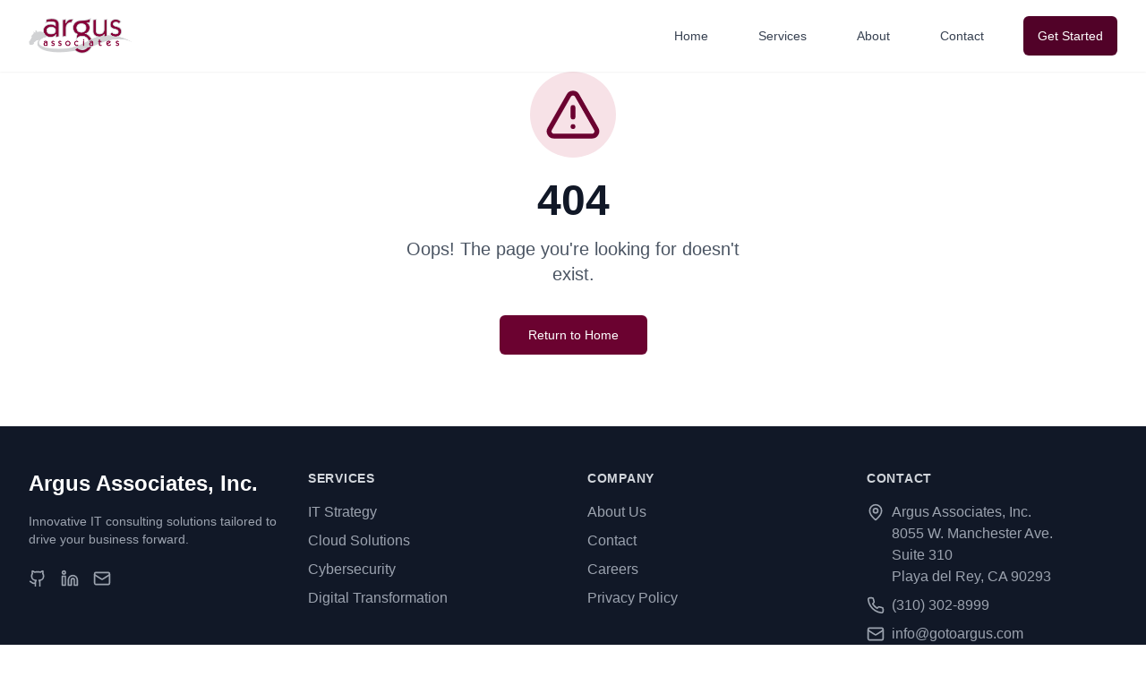

--- FILE ---
content_type: text/html; charset=utf-8
request_url: https://gotoargus.com/value-system
body_size: 1267
content:

<!DOCTYPE html>
<html lang="en">
  <head>
    <meta charset="UTF-8" />
    <meta name="viewport" content="width=device-width, initial-scale=1.0" />
    
    <!-- Security Headers -->
    <meta http-equiv="Content-Security-Policy" content="default-src 'self'; script-src 'self' 'unsafe-inline' 'unsafe-eval' https://cdn.emailjs.com https://cdn.gpteng.co; style-src 'self' 'unsafe-inline' https://fonts.googleapis.com; font-src 'self' https://fonts.gstatic.com; img-src 'self' data: https: blob:; connect-src 'self' https://api.emailjs.com https://images.unsplash.com https://lovable.dev; frame-src 'none';">
    <meta http-equiv="X-Content-Type-Options" content="nosniff">
    <meta http-equiv="X-Frame-Options" content="DENY">
    <meta http-equiv="X-XSS-Protection" content="1; mode=block">
    <meta name="referrer" content="strict-origin-when-cross-origin">
    
    <title>Argus Associates, Inc. - IT Consulting Services</title>
    <meta name="description" content="Professional IT consulting services to transform your business with strategic technology solutions." />
    <meta name="author" content="Argus Associates, Inc." />

    <link rel="icon" href="/lovable-uploads/cec345be-0a46-4678-ab90-327df977e102.png" type="image/png">

    <meta property="og:title" content="Argus Associates, Inc. - IT Consulting Services" />
    <meta property="og:description" content="Professional IT consulting services to transform your business with strategic technology solutions." />
    <meta property="og:type" content="website" />
    <meta property="og:image" content="https://pub-bb2e103a32db4e198524a2e9ed8f35b4.r2.dev/d36f4004-da7b-46c6-ad29-cc1f0c0409bb/id-preview-7fe4bb0f--23608cc7-0b45-4a8c-a572-249896f7e0cd.lovable.app-1752102324160.png" />

    <meta name="twitter:card" content="summary_large_image" />
    <meta name="twitter:site" content="@argusassociates" />
    <meta name="twitter:image" content="https://pub-bb2e103a32db4e198524a2e9ed8f35b4.r2.dev/d36f4004-da7b-46c6-ad29-cc1f0c0409bb/id-preview-7fe4bb0f--23608cc7-0b45-4a8c-a572-249896f7e0cd.lovable.app-1752102324160.png" />
    
    <link rel="stylesheet" href="https://fonts.googleapis.com/css2?family=Inter:wght@300;400;500;600;700&display=swap">
    <script type="module" crossorigin src="/assets/index-DGZ-WjDH.js"></script>
    <link rel="stylesheet" crossorigin href="/assets/index-ue7u9wfJ.css">
  <script defer src="https://gotoargus.com/~flock.js" data-proxy-url="https://gotoargus.com/~api/analytics"></script></head>
  <body>
    <div id="root"></div>
    
  </body>
</html>


--- FILE ---
content_type: text/javascript; charset=utf-8
request_url: https://gotoargus.com/assets/index-DGZ-WjDH.js
body_size: 163447
content:
var Rf=e=>{throw TypeError(e)};var Wl=(e,t,n)=>t.has(e)||Rf("Cannot "+n);var T=(e,t,n)=>(Wl(e,t,"read from private field"),n?n.call(e):t.get(e)),se=(e,t,n)=>t.has(e)?Rf("Cannot add the same private member more than once"):t instanceof WeakSet?t.add(e):t.set(e,n),Y=(e,t,n,r)=>(Wl(e,t,"write to private field"),r?r.call(e,n):t.set(e,n),n),He=(e,t,n)=>(Wl(e,t,"access private method"),n);var Oo=(e,t,n,r)=>({set _(s){Y(e,t,s,n)},get _(){return T(e,t,r)}});function fx(e,t){for(var n=0;n<t.length;n++){const r=t[n];if(typeof r!="string"&&!Array.isArray(r)){for(const s in r)if(s!=="default"&&!(s in e)){const i=Object.getOwnPropertyDescriptor(r,s);i&&Object.defineProperty(e,s,i.get?i:{enumerable:!0,get:()=>r[s]})}}}return Object.freeze(Object.defineProperty(e,Symbol.toStringTag,{value:"Module"}))}(function(){const t=document.createElement("link").relList;if(t&&t.supports&&t.supports("modulepreload"))return;for(const s of document.querySelectorAll('link[rel="modulepreload"]'))r(s);new MutationObserver(s=>{for(const i of s)if(i.type==="childList")for(const o of i.addedNodes)o.tagName==="LINK"&&o.rel==="modulepreload"&&r(o)}).observe(document,{childList:!0,subtree:!0});function n(s){const i={};return s.integrity&&(i.integrity=s.integrity),s.referrerPolicy&&(i.referrerPolicy=s.referrerPolicy),s.crossOrigin==="use-credentials"?i.credentials="include":s.crossOrigin==="anonymous"?i.credentials="omit":i.credentials="same-origin",i}function r(s){if(s.ep)return;s.ep=!0;const i=n(s);fetch(s.href,i)}})();var It=typeof globalThis<"u"?globalThis:typeof window<"u"?window:typeof global<"u"?global:typeof self<"u"?self:{};function em(e){return e&&e.__esModule&&Object.prototype.hasOwnProperty.call(e,"default")?e.default:e}function hx(e){if(e.__esModule)return e;var t=e.default;if(typeof t=="function"){var n=function r(){return this instanceof r?Reflect.construct(t,arguments,this.constructor):t.apply(this,arguments)};n.prototype=t.prototype}else n={};return Object.defineProperty(n,"__esModule",{value:!0}),Object.keys(e).forEach(function(r){var s=Object.getOwnPropertyDescriptor(e,r);Object.defineProperty(n,r,s.get?s:{enumerable:!0,get:function(){return e[r]}})}),n}var tm={exports:{}},nl={},nm={exports:{}},X={};/**
 * @license React
 * react.production.min.js
 *
 * Copyright (c) Facebook, Inc. and its affiliates.
 *
 * This source code is licensed under the MIT license found in the
 * LICENSE file in the root directory of this source tree.
 */var mo=Symbol.for("react.element"),px=Symbol.for("react.portal"),mx=Symbol.for("react.fragment"),gx=Symbol.for("react.strict_mode"),vx=Symbol.for("react.profiler"),yx=Symbol.for("react.provider"),xx=Symbol.for("react.context"),wx=Symbol.for("react.forward_ref"),bx=Symbol.for("react.suspense"),Sx=Symbol.for("react.memo"),_x=Symbol.for("react.lazy"),Of=Symbol.iterator;function kx(e){return e===null||typeof e!="object"?null:(e=Of&&e[Of]||e["@@iterator"],typeof e=="function"?e:null)}var rm={isMounted:function(){return!1},enqueueForceUpdate:function(){},enqueueReplaceState:function(){},enqueueSetState:function(){}},sm=Object.assign,im={};function Ws(e,t,n){this.props=e,this.context=t,this.refs=im,this.updater=n||rm}Ws.prototype.isReactComponent={};Ws.prototype.setState=function(e,t){if(typeof e!="object"&&typeof e!="function"&&e!=null)throw Error("setState(...): takes an object of state variables to update or a function which returns an object of state variables.");this.updater.enqueueSetState(this,e,t,"setState")};Ws.prototype.forceUpdate=function(e){this.updater.enqueueForceUpdate(this,e,"forceUpdate")};function om(){}om.prototype=Ws.prototype;function td(e,t,n){this.props=e,this.context=t,this.refs=im,this.updater=n||rm}var nd=td.prototype=new om;nd.constructor=td;sm(nd,Ws.prototype);nd.isPureReactComponent=!0;var If=Array.isArray,am=Object.prototype.hasOwnProperty,rd={current:null},lm={key:!0,ref:!0,__self:!0,__source:!0};function cm(e,t,n){var r,s={},i=null,o=null;if(t!=null)for(r in t.ref!==void 0&&(o=t.ref),t.key!==void 0&&(i=""+t.key),t)am.call(t,r)&&!lm.hasOwnProperty(r)&&(s[r]=t[r]);var a=arguments.length-2;if(a===1)s.children=n;else if(1<a){for(var l=Array(a),c=0;c<a;c++)l[c]=arguments[c+2];s.children=l}if(e&&e.defaultProps)for(r in a=e.defaultProps,a)s[r]===void 0&&(s[r]=a[r]);return{$$typeof:mo,type:e,key:i,ref:o,props:s,_owner:rd.current}}function Ex(e,t){return{$$typeof:mo,type:e.type,key:t,ref:e.ref,props:e.props,_owner:e._owner}}function sd(e){return typeof e=="object"&&e!==null&&e.$$typeof===mo}function Cx(e){var t={"=":"=0",":":"=2"};return"$"+e.replace(/[=:]/g,function(n){return t[n]})}var Lf=/\/+/g;function Vl(e,t){return typeof e=="object"&&e!==null&&e.key!=null?Cx(""+e.key):t.toString(36)}function aa(e,t,n,r,s){var i=typeof e;(i==="undefined"||i==="boolean")&&(e=null);var o=!1;if(e===null)o=!0;else switch(i){case"string":case"number":o=!0;break;case"object":switch(e.$$typeof){case mo:case px:o=!0}}if(o)return o=e,s=s(o),e=r===""?"."+Vl(o,0):r,If(s)?(n="",e!=null&&(n=e.replace(Lf,"$&/")+"/"),aa(s,t,n,"",function(c){return c})):s!=null&&(sd(s)&&(s=Ex(s,n+(!s.key||o&&o.key===s.key?"":(""+s.key).replace(Lf,"$&/")+"/")+e)),t.push(s)),1;if(o=0,r=r===""?".":r+":",If(e))for(var a=0;a<e.length;a++){i=e[a];var l=r+Vl(i,a);o+=aa(i,t,n,l,s)}else if(l=kx(e),typeof l=="function")for(e=l.call(e),a=0;!(i=e.next()).done;)i=i.value,l=r+Vl(i,a++),o+=aa(i,t,n,l,s);else if(i==="object")throw t=String(e),Error("Objects are not valid as a React child (found: "+(t==="[object Object]"?"object with keys {"+Object.keys(e).join(", ")+"}":t)+"). If you meant to render a collection of children, use an array instead.");return o}function Io(e,t,n){if(e==null)return e;var r=[],s=0;return aa(e,r,"","",function(i){return t.call(n,i,s++)}),r}function jx(e){if(e._status===-1){var t=e._result;t=t(),t.then(function(n){(e._status===0||e._status===-1)&&(e._status=1,e._result=n)},function(n){(e._status===0||e._status===-1)&&(e._status=2,e._result=n)}),e._status===-1&&(e._status=0,e._result=t)}if(e._status===1)return e._result.default;throw e._result}var rt={current:null},la={transition:null},Tx={ReactCurrentDispatcher:rt,ReactCurrentBatchConfig:la,ReactCurrentOwner:rd};function um(){throw Error("act(...) is not supported in production builds of React.")}X.Children={map:Io,forEach:function(e,t,n){Io(e,function(){t.apply(this,arguments)},n)},count:function(e){var t=0;return Io(e,function(){t++}),t},toArray:function(e){return Io(e,function(t){return t})||[]},only:function(e){if(!sd(e))throw Error("React.Children.only expected to receive a single React element child.");return e}};X.Component=Ws;X.Fragment=mx;X.Profiler=vx;X.PureComponent=td;X.StrictMode=gx;X.Suspense=bx;X.__SECRET_INTERNALS_DO_NOT_USE_OR_YOU_WILL_BE_FIRED=Tx;X.act=um;X.cloneElement=function(e,t,n){if(e==null)throw Error("React.cloneElement(...): The argument must be a React element, but you passed "+e+".");var r=sm({},e.props),s=e.key,i=e.ref,o=e._owner;if(t!=null){if(t.ref!==void 0&&(i=t.ref,o=rd.current),t.key!==void 0&&(s=""+t.key),e.type&&e.type.defaultProps)var a=e.type.defaultProps;for(l in t)am.call(t,l)&&!lm.hasOwnProperty(l)&&(r[l]=t[l]===void 0&&a!==void 0?a[l]:t[l])}var l=arguments.length-2;if(l===1)r.children=n;else if(1<l){a=Array(l);for(var c=0;c<l;c++)a[c]=arguments[c+2];r.children=a}return{$$typeof:mo,type:e.type,key:s,ref:i,props:r,_owner:o}};X.createContext=function(e){return e={$$typeof:xx,_currentValue:e,_currentValue2:e,_threadCount:0,Provider:null,Consumer:null,_defaultValue:null,_globalName:null},e.Provider={$$typeof:yx,_context:e},e.Consumer=e};X.createElement=cm;X.createFactory=function(e){var t=cm.bind(null,e);return t.type=e,t};X.createRef=function(){return{current:null}};X.forwardRef=function(e){return{$$typeof:wx,render:e}};X.isValidElement=sd;X.lazy=function(e){return{$$typeof:_x,_payload:{_status:-1,_result:e},_init:jx}};X.memo=function(e,t){return{$$typeof:Sx,type:e,compare:t===void 0?null:t}};X.startTransition=function(e){var t=la.transition;la.transition={};try{e()}finally{la.transition=t}};X.unstable_act=um;X.useCallback=function(e,t){return rt.current.useCallback(e,t)};X.useContext=function(e){return rt.current.useContext(e)};X.useDebugValue=function(){};X.useDeferredValue=function(e){return rt.current.useDeferredValue(e)};X.useEffect=function(e,t){return rt.current.useEffect(e,t)};X.useId=function(){return rt.current.useId()};X.useImperativeHandle=function(e,t,n){return rt.current.useImperativeHandle(e,t,n)};X.useInsertionEffect=function(e,t){return rt.current.useInsertionEffect(e,t)};X.useLayoutEffect=function(e,t){return rt.current.useLayoutEffect(e,t)};X.useMemo=function(e,t){return rt.current.useMemo(e,t)};X.useReducer=function(e,t,n){return rt.current.useReducer(e,t,n)};X.useRef=function(e){return rt.current.useRef(e)};X.useState=function(e){return rt.current.useState(e)};X.useSyncExternalStore=function(e,t,n){return rt.current.useSyncExternalStore(e,t,n)};X.useTransition=function(){return rt.current.useTransition()};X.version="18.3.1";nm.exports=X;var b=nm.exports;const L=em(b),dm=fx({__proto__:null,default:L},[b]);/**
 * @license React
 * react-jsx-runtime.production.min.js
 *
 * Copyright (c) Facebook, Inc. and its affiliates.
 *
 * This source code is licensed under the MIT license found in the
 * LICENSE file in the root directory of this source tree.
 */var Nx=b,Px=Symbol.for("react.element"),Ax=Symbol.for("react.fragment"),Rx=Object.prototype.hasOwnProperty,Ox=Nx.__SECRET_INTERNALS_DO_NOT_USE_OR_YOU_WILL_BE_FIRED.ReactCurrentOwner,Ix={key:!0,ref:!0,__self:!0,__source:!0};function fm(e,t,n){var r,s={},i=null,o=null;n!==void 0&&(i=""+n),t.key!==void 0&&(i=""+t.key),t.ref!==void 0&&(o=t.ref);for(r in t)Rx.call(t,r)&&!Ix.hasOwnProperty(r)&&(s[r]=t[r]);if(e&&e.defaultProps)for(r in t=e.defaultProps,t)s[r]===void 0&&(s[r]=t[r]);return{$$typeof:Px,type:e,key:i,ref:o,props:s,_owner:Ox.current}}nl.Fragment=Ax;nl.jsx=fm;nl.jsxs=fm;tm.exports=nl;var u=tm.exports,hm={exports:{}},Ct={},pm={exports:{}},mm={};/**
 * @license React
 * scheduler.production.min.js
 *
 * Copyright (c) Facebook, Inc. and its affiliates.
 *
 * This source code is licensed under the MIT license found in the
 * LICENSE file in the root directory of this source tree.
 */(function(e){function t(j,R){var F=j.length;j.push(R);e:for(;0<F;){var D=F-1>>>1,B=j[D];if(0<s(B,R))j[D]=R,j[F]=B,F=D;else break e}}function n(j){return j.length===0?null:j[0]}function r(j){if(j.length===0)return null;var R=j[0],F=j.pop();if(F!==R){j[0]=F;e:for(var D=0,B=j.length,G=B>>>1;D<G;){var ne=2*(D+1)-1,Ie=j[ne],Z=ne+1,me=j[Z];if(0>s(Ie,F))Z<B&&0>s(me,Ie)?(j[D]=me,j[Z]=F,D=Z):(j[D]=Ie,j[ne]=F,D=ne);else if(Z<B&&0>s(me,F))j[D]=me,j[Z]=F,D=Z;else break e}}return R}function s(j,R){var F=j.sortIndex-R.sortIndex;return F!==0?F:j.id-R.id}if(typeof performance=="object"&&typeof performance.now=="function"){var i=performance;e.unstable_now=function(){return i.now()}}else{var o=Date,a=o.now();e.unstable_now=function(){return o.now()-a}}var l=[],c=[],f=1,h=null,d=3,v=!1,g=!1,y=!1,w=typeof setTimeout=="function"?setTimeout:null,p=typeof clearTimeout=="function"?clearTimeout:null,m=typeof setImmediate<"u"?setImmediate:null;typeof navigator<"u"&&navigator.scheduling!==void 0&&navigator.scheduling.isInputPending!==void 0&&navigator.scheduling.isInputPending.bind(navigator.scheduling);function x(j){for(var R=n(c);R!==null;){if(R.callback===null)r(c);else if(R.startTime<=j)r(c),R.sortIndex=R.expirationTime,t(l,R);else break;R=n(c)}}function S(j){if(y=!1,x(j),!g)if(n(l)!==null)g=!0,z(_);else{var R=n(c);R!==null&&H(S,R.startTime-j)}}function _(j,R){g=!1,y&&(y=!1,p(C),C=-1),v=!0;var F=d;try{for(x(R),h=n(l);h!==null&&(!(h.expirationTime>R)||j&&!O());){var D=h.callback;if(typeof D=="function"){h.callback=null,d=h.priorityLevel;var B=D(h.expirationTime<=R);R=e.unstable_now(),typeof B=="function"?h.callback=B:h===n(l)&&r(l),x(R)}else r(l);h=n(l)}if(h!==null)var G=!0;else{var ne=n(c);ne!==null&&H(S,ne.startTime-R),G=!1}return G}finally{h=null,d=F,v=!1}}var k=!1,E=null,C=-1,N=5,P=-1;function O(){return!(e.unstable_now()-P<N)}function M(){if(E!==null){var j=e.unstable_now();P=j;var R=!0;try{R=E(!0,j)}finally{R?W():(k=!1,E=null)}}else k=!1}var W;if(typeof m=="function")W=function(){m(M)};else if(typeof MessageChannel<"u"){var I=new MessageChannel,V=I.port2;I.port1.onmessage=M,W=function(){V.postMessage(null)}}else W=function(){w(M,0)};function z(j){E=j,k||(k=!0,W())}function H(j,R){C=w(function(){j(e.unstable_now())},R)}e.unstable_IdlePriority=5,e.unstable_ImmediatePriority=1,e.unstable_LowPriority=4,e.unstable_NormalPriority=3,e.unstable_Profiling=null,e.unstable_UserBlockingPriority=2,e.unstable_cancelCallback=function(j){j.callback=null},e.unstable_continueExecution=function(){g||v||(g=!0,z(_))},e.unstable_forceFrameRate=function(j){0>j||125<j?console.error("forceFrameRate takes a positive int between 0 and 125, forcing frame rates higher than 125 fps is not supported"):N=0<j?Math.floor(1e3/j):5},e.unstable_getCurrentPriorityLevel=function(){return d},e.unstable_getFirstCallbackNode=function(){return n(l)},e.unstable_next=function(j){switch(d){case 1:case 2:case 3:var R=3;break;default:R=d}var F=d;d=R;try{return j()}finally{d=F}},e.unstable_pauseExecution=function(){},e.unstable_requestPaint=function(){},e.unstable_runWithPriority=function(j,R){switch(j){case 1:case 2:case 3:case 4:case 5:break;default:j=3}var F=d;d=j;try{return R()}finally{d=F}},e.unstable_scheduleCallback=function(j,R,F){var D=e.unstable_now();switch(typeof F=="object"&&F!==null?(F=F.delay,F=typeof F=="number"&&0<F?D+F:D):F=D,j){case 1:var B=-1;break;case 2:B=250;break;case 5:B=1073741823;break;case 4:B=1e4;break;default:B=5e3}return B=F+B,j={id:f++,callback:R,priorityLevel:j,startTime:F,expirationTime:B,sortIndex:-1},F>D?(j.sortIndex=F,t(c,j),n(l)===null&&j===n(c)&&(y?(p(C),C=-1):y=!0,H(S,F-D))):(j.sortIndex=B,t(l,j),g||v||(g=!0,z(_))),j},e.unstable_shouldYield=O,e.unstable_wrapCallback=function(j){var R=d;return function(){var F=d;d=R;try{return j.apply(this,arguments)}finally{d=F}}}})(mm);pm.exports=mm;var Lx=pm.exports;/**
 * @license React
 * react-dom.production.min.js
 *
 * Copyright (c) Facebook, Inc. and its affiliates.
 *
 * This source code is licensed under the MIT license found in the
 * LICENSE file in the root directory of this source tree.
 */var Mx=b,Et=Lx;function A(e){for(var t="https://reactjs.org/docs/error-decoder.html?invariant="+e,n=1;n<arguments.length;n++)t+="&args[]="+encodeURIComponent(arguments[n]);return"Minified React error #"+e+"; visit "+t+" for the full message or use the non-minified dev environment for full errors and additional helpful warnings."}var gm=new Set,$i={};function Ur(e,t){Os(e,t),Os(e+"Capture",t)}function Os(e,t){for($i[e]=t,e=0;e<t.length;e++)gm.add(t[e])}var _n=!(typeof window>"u"||typeof window.document>"u"||typeof window.document.createElement>"u"),Lc=Object.prototype.hasOwnProperty,Dx=/^[:A-Z_a-z\u00C0-\u00D6\u00D8-\u00F6\u00F8-\u02FF\u0370-\u037D\u037F-\u1FFF\u200C-\u200D\u2070-\u218F\u2C00-\u2FEF\u3001-\uD7FF\uF900-\uFDCF\uFDF0-\uFFFD][:A-Z_a-z\u00C0-\u00D6\u00D8-\u00F6\u00F8-\u02FF\u0370-\u037D\u037F-\u1FFF\u200C-\u200D\u2070-\u218F\u2C00-\u2FEF\u3001-\uD7FF\uF900-\uFDCF\uFDF0-\uFFFD\-.0-9\u00B7\u0300-\u036F\u203F-\u2040]*$/,Mf={},Df={};function $x(e){return Lc.call(Df,e)?!0:Lc.call(Mf,e)?!1:Dx.test(e)?Df[e]=!0:(Mf[e]=!0,!1)}function Fx(e,t,n,r){if(n!==null&&n.type===0)return!1;switch(typeof t){case"function":case"symbol":return!0;case"boolean":return r?!1:n!==null?!n.acceptsBooleans:(e=e.toLowerCase().slice(0,5),e!=="data-"&&e!=="aria-");default:return!1}}function zx(e,t,n,r){if(t===null||typeof t>"u"||Fx(e,t,n,r))return!0;if(r)return!1;if(n!==null)switch(n.type){case 3:return!t;case 4:return t===!1;case 5:return isNaN(t);case 6:return isNaN(t)||1>t}return!1}function st(e,t,n,r,s,i,o){this.acceptsBooleans=t===2||t===3||t===4,this.attributeName=r,this.attributeNamespace=s,this.mustUseProperty=n,this.propertyName=e,this.type=t,this.sanitizeURL=i,this.removeEmptyString=o}var Ve={};"children dangerouslySetInnerHTML defaultValue defaultChecked innerHTML suppressContentEditableWarning suppressHydrationWarning style".split(" ").forEach(function(e){Ve[e]=new st(e,0,!1,e,null,!1,!1)});[["acceptCharset","accept-charset"],["className","class"],["htmlFor","for"],["httpEquiv","http-equiv"]].forEach(function(e){var t=e[0];Ve[t]=new st(t,1,!1,e[1],null,!1,!1)});["contentEditable","draggable","spellCheck","value"].forEach(function(e){Ve[e]=new st(e,2,!1,e.toLowerCase(),null,!1,!1)});["autoReverse","externalResourcesRequired","focusable","preserveAlpha"].forEach(function(e){Ve[e]=new st(e,2,!1,e,null,!1,!1)});"allowFullScreen async autoFocus autoPlay controls default defer disabled disablePictureInPicture disableRemotePlayback formNoValidate hidden loop noModule noValidate open playsInline readOnly required reversed scoped seamless itemScope".split(" ").forEach(function(e){Ve[e]=new st(e,3,!1,e.toLowerCase(),null,!1,!1)});["checked","multiple","muted","selected"].forEach(function(e){Ve[e]=new st(e,3,!0,e,null,!1,!1)});["capture","download"].forEach(function(e){Ve[e]=new st(e,4,!1,e,null,!1,!1)});["cols","rows","size","span"].forEach(function(e){Ve[e]=new st(e,6,!1,e,null,!1,!1)});["rowSpan","start"].forEach(function(e){Ve[e]=new st(e,5,!1,e.toLowerCase(),null,!1,!1)});var id=/[\-:]([a-z])/g;function od(e){return e[1].toUpperCase()}"accent-height alignment-baseline arabic-form baseline-shift cap-height clip-path clip-rule color-interpolation color-interpolation-filters color-profile color-rendering dominant-baseline enable-background fill-opacity fill-rule flood-color flood-opacity font-family font-size font-size-adjust font-stretch font-style font-variant font-weight glyph-name glyph-orientation-horizontal glyph-orientation-vertical horiz-adv-x horiz-origin-x image-rendering letter-spacing lighting-color marker-end marker-mid marker-start overline-position overline-thickness paint-order panose-1 pointer-events rendering-intent shape-rendering stop-color stop-opacity strikethrough-position strikethrough-thickness stroke-dasharray stroke-dashoffset stroke-linecap stroke-linejoin stroke-miterlimit stroke-opacity stroke-width text-anchor text-decoration text-rendering underline-position underline-thickness unicode-bidi unicode-range units-per-em v-alphabetic v-hanging v-ideographic v-mathematical vector-effect vert-adv-y vert-origin-x vert-origin-y word-spacing writing-mode xmlns:xlink x-height".split(" ").forEach(function(e){var t=e.replace(id,od);Ve[t]=new st(t,1,!1,e,null,!1,!1)});"xlink:actuate xlink:arcrole xlink:role xlink:show xlink:title xlink:type".split(" ").forEach(function(e){var t=e.replace(id,od);Ve[t]=new st(t,1,!1,e,"http://www.w3.org/1999/xlink",!1,!1)});["xml:base","xml:lang","xml:space"].forEach(function(e){var t=e.replace(id,od);Ve[t]=new st(t,1,!1,e,"http://www.w3.org/XML/1998/namespace",!1,!1)});["tabIndex","crossOrigin"].forEach(function(e){Ve[e]=new st(e,1,!1,e.toLowerCase(),null,!1,!1)});Ve.xlinkHref=new st("xlinkHref",1,!1,"xlink:href","http://www.w3.org/1999/xlink",!0,!1);["src","href","action","formAction"].forEach(function(e){Ve[e]=new st(e,1,!1,e.toLowerCase(),null,!0,!0)});function ad(e,t,n,r){var s=Ve.hasOwnProperty(t)?Ve[t]:null;(s!==null?s.type!==0:r||!(2<t.length)||t[0]!=="o"&&t[0]!=="O"||t[1]!=="n"&&t[1]!=="N")&&(zx(t,n,s,r)&&(n=null),r||s===null?$x(t)&&(n===null?e.removeAttribute(t):e.setAttribute(t,""+n)):s.mustUseProperty?e[s.propertyName]=n===null?s.type===3?!1:"":n:(t=s.attributeName,r=s.attributeNamespace,n===null?e.removeAttribute(t):(s=s.type,n=s===3||s===4&&n===!0?"":""+n,r?e.setAttributeNS(r,t,n):e.setAttribute(t,n))))}var Nn=Mx.__SECRET_INTERNALS_DO_NOT_USE_OR_YOU_WILL_BE_FIRED,Lo=Symbol.for("react.element"),rs=Symbol.for("react.portal"),ss=Symbol.for("react.fragment"),ld=Symbol.for("react.strict_mode"),Mc=Symbol.for("react.profiler"),vm=Symbol.for("react.provider"),ym=Symbol.for("react.context"),cd=Symbol.for("react.forward_ref"),Dc=Symbol.for("react.suspense"),$c=Symbol.for("react.suspense_list"),ud=Symbol.for("react.memo"),Dn=Symbol.for("react.lazy"),xm=Symbol.for("react.offscreen"),$f=Symbol.iterator;function ii(e){return e===null||typeof e!="object"?null:(e=$f&&e[$f]||e["@@iterator"],typeof e=="function"?e:null)}var ke=Object.assign,Hl;function vi(e){if(Hl===void 0)try{throw Error()}catch(n){var t=n.stack.trim().match(/\n( *(at )?)/);Hl=t&&t[1]||""}return`
`+Hl+e}var ql=!1;function Gl(e,t){if(!e||ql)return"";ql=!0;var n=Error.prepareStackTrace;Error.prepareStackTrace=void 0;try{if(t)if(t=function(){throw Error()},Object.defineProperty(t.prototype,"props",{set:function(){throw Error()}}),typeof Reflect=="object"&&Reflect.construct){try{Reflect.construct(t,[])}catch(c){var r=c}Reflect.construct(e,[],t)}else{try{t.call()}catch(c){r=c}e.call(t.prototype)}else{try{throw Error()}catch(c){r=c}e()}}catch(c){if(c&&r&&typeof c.stack=="string"){for(var s=c.stack.split(`
`),i=r.stack.split(`
`),o=s.length-1,a=i.length-1;1<=o&&0<=a&&s[o]!==i[a];)a--;for(;1<=o&&0<=a;o--,a--)if(s[o]!==i[a]){if(o!==1||a!==1)do if(o--,a--,0>a||s[o]!==i[a]){var l=`
`+s[o].replace(" at new "," at ");return e.displayName&&l.includes("<anonymous>")&&(l=l.replace("<anonymous>",e.displayName)),l}while(1<=o&&0<=a);break}}}finally{ql=!1,Error.prepareStackTrace=n}return(e=e?e.displayName||e.name:"")?vi(e):""}function Ux(e){switch(e.tag){case 5:return vi(e.type);case 16:return vi("Lazy");case 13:return vi("Suspense");case 19:return vi("SuspenseList");case 0:case 2:case 15:return e=Gl(e.type,!1),e;case 11:return e=Gl(e.type.render,!1),e;case 1:return e=Gl(e.type,!0),e;default:return""}}function Fc(e){if(e==null)return null;if(typeof e=="function")return e.displayName||e.name||null;if(typeof e=="string")return e;switch(e){case ss:return"Fragment";case rs:return"Portal";case Mc:return"Profiler";case ld:return"StrictMode";case Dc:return"Suspense";case $c:return"SuspenseList"}if(typeof e=="object")switch(e.$$typeof){case ym:return(e.displayName||"Context")+".Consumer";case vm:return(e._context.displayName||"Context")+".Provider";case cd:var t=e.render;return e=e.displayName,e||(e=t.displayName||t.name||"",e=e!==""?"ForwardRef("+e+")":"ForwardRef"),e;case ud:return t=e.displayName||null,t!==null?t:Fc(e.type)||"Memo";case Dn:t=e._payload,e=e._init;try{return Fc(e(t))}catch{}}return null}function Bx(e){var t=e.type;switch(e.tag){case 24:return"Cache";case 9:return(t.displayName||"Context")+".Consumer";case 10:return(t._context.displayName||"Context")+".Provider";case 18:return"DehydratedFragment";case 11:return e=t.render,e=e.displayName||e.name||"",t.displayName||(e!==""?"ForwardRef("+e+")":"ForwardRef");case 7:return"Fragment";case 5:return t;case 4:return"Portal";case 3:return"Root";case 6:return"Text";case 16:return Fc(t);case 8:return t===ld?"StrictMode":"Mode";case 22:return"Offscreen";case 12:return"Profiler";case 21:return"Scope";case 13:return"Suspense";case 19:return"SuspenseList";case 25:return"TracingMarker";case 1:case 0:case 17:case 2:case 14:case 15:if(typeof t=="function")return t.displayName||t.name||null;if(typeof t=="string")return t}return null}function or(e){switch(typeof e){case"boolean":case"number":case"string":case"undefined":return e;case"object":return e;default:return""}}function wm(e){var t=e.type;return(e=e.nodeName)&&e.toLowerCase()==="input"&&(t==="checkbox"||t==="radio")}function Wx(e){var t=wm(e)?"checked":"value",n=Object.getOwnPropertyDescriptor(e.constructor.prototype,t),r=""+e[t];if(!e.hasOwnProperty(t)&&typeof n<"u"&&typeof n.get=="function"&&typeof n.set=="function"){var s=n.get,i=n.set;return Object.defineProperty(e,t,{configurable:!0,get:function(){return s.call(this)},set:function(o){r=""+o,i.call(this,o)}}),Object.defineProperty(e,t,{enumerable:n.enumerable}),{getValue:function(){return r},setValue:function(o){r=""+o},stopTracking:function(){e._valueTracker=null,delete e[t]}}}}function Mo(e){e._valueTracker||(e._valueTracker=Wx(e))}function bm(e){if(!e)return!1;var t=e._valueTracker;if(!t)return!0;var n=t.getValue(),r="";return e&&(r=wm(e)?e.checked?"true":"false":e.value),e=r,e!==n?(t.setValue(e),!0):!1}function Sa(e){if(e=e||(typeof document<"u"?document:void 0),typeof e>"u")return null;try{return e.activeElement||e.body}catch{return e.body}}function zc(e,t){var n=t.checked;return ke({},t,{defaultChecked:void 0,defaultValue:void 0,value:void 0,checked:n??e._wrapperState.initialChecked})}function Ff(e,t){var n=t.defaultValue==null?"":t.defaultValue,r=t.checked!=null?t.checked:t.defaultChecked;n=or(t.value!=null?t.value:n),e._wrapperState={initialChecked:r,initialValue:n,controlled:t.type==="checkbox"||t.type==="radio"?t.checked!=null:t.value!=null}}function Sm(e,t){t=t.checked,t!=null&&ad(e,"checked",t,!1)}function Uc(e,t){Sm(e,t);var n=or(t.value),r=t.type;if(n!=null)r==="number"?(n===0&&e.value===""||e.value!=n)&&(e.value=""+n):e.value!==""+n&&(e.value=""+n);else if(r==="submit"||r==="reset"){e.removeAttribute("value");return}t.hasOwnProperty("value")?Bc(e,t.type,n):t.hasOwnProperty("defaultValue")&&Bc(e,t.type,or(t.defaultValue)),t.checked==null&&t.defaultChecked!=null&&(e.defaultChecked=!!t.defaultChecked)}function zf(e,t,n){if(t.hasOwnProperty("value")||t.hasOwnProperty("defaultValue")){var r=t.type;if(!(r!=="submit"&&r!=="reset"||t.value!==void 0&&t.value!==null))return;t=""+e._wrapperState.initialValue,n||t===e.value||(e.value=t),e.defaultValue=t}n=e.name,n!==""&&(e.name=""),e.defaultChecked=!!e._wrapperState.initialChecked,n!==""&&(e.name=n)}function Bc(e,t,n){(t!=="number"||Sa(e.ownerDocument)!==e)&&(n==null?e.defaultValue=""+e._wrapperState.initialValue:e.defaultValue!==""+n&&(e.defaultValue=""+n))}var yi=Array.isArray;function gs(e,t,n,r){if(e=e.options,t){t={};for(var s=0;s<n.length;s++)t["$"+n[s]]=!0;for(n=0;n<e.length;n++)s=t.hasOwnProperty("$"+e[n].value),e[n].selected!==s&&(e[n].selected=s),s&&r&&(e[n].defaultSelected=!0)}else{for(n=""+or(n),t=null,s=0;s<e.length;s++){if(e[s].value===n){e[s].selected=!0,r&&(e[s].defaultSelected=!0);return}t!==null||e[s].disabled||(t=e[s])}t!==null&&(t.selected=!0)}}function Wc(e,t){if(t.dangerouslySetInnerHTML!=null)throw Error(A(91));return ke({},t,{value:void 0,defaultValue:void 0,children:""+e._wrapperState.initialValue})}function Uf(e,t){var n=t.value;if(n==null){if(n=t.children,t=t.defaultValue,n!=null){if(t!=null)throw Error(A(92));if(yi(n)){if(1<n.length)throw Error(A(93));n=n[0]}t=n}t==null&&(t=""),n=t}e._wrapperState={initialValue:or(n)}}function _m(e,t){var n=or(t.value),r=or(t.defaultValue);n!=null&&(n=""+n,n!==e.value&&(e.value=n),t.defaultValue==null&&e.defaultValue!==n&&(e.defaultValue=n)),r!=null&&(e.defaultValue=""+r)}function Bf(e){var t=e.textContent;t===e._wrapperState.initialValue&&t!==""&&t!==null&&(e.value=t)}function km(e){switch(e){case"svg":return"http://www.w3.org/2000/svg";case"math":return"http://www.w3.org/1998/Math/MathML";default:return"http://www.w3.org/1999/xhtml"}}function Vc(e,t){return e==null||e==="http://www.w3.org/1999/xhtml"?km(t):e==="http://www.w3.org/2000/svg"&&t==="foreignObject"?"http://www.w3.org/1999/xhtml":e}var Do,Em=function(e){return typeof MSApp<"u"&&MSApp.execUnsafeLocalFunction?function(t,n,r,s){MSApp.execUnsafeLocalFunction(function(){return e(t,n,r,s)})}:e}(function(e,t){if(e.namespaceURI!=="http://www.w3.org/2000/svg"||"innerHTML"in e)e.innerHTML=t;else{for(Do=Do||document.createElement("div"),Do.innerHTML="<svg>"+t.valueOf().toString()+"</svg>",t=Do.firstChild;e.firstChild;)e.removeChild(e.firstChild);for(;t.firstChild;)e.appendChild(t.firstChild)}});function Fi(e,t){if(t){var n=e.firstChild;if(n&&n===e.lastChild&&n.nodeType===3){n.nodeValue=t;return}}e.textContent=t}var _i={animationIterationCount:!0,aspectRatio:!0,borderImageOutset:!0,borderImageSlice:!0,borderImageWidth:!0,boxFlex:!0,boxFlexGroup:!0,boxOrdinalGroup:!0,columnCount:!0,columns:!0,flex:!0,flexGrow:!0,flexPositive:!0,flexShrink:!0,flexNegative:!0,flexOrder:!0,gridArea:!0,gridRow:!0,gridRowEnd:!0,gridRowSpan:!0,gridRowStart:!0,gridColumn:!0,gridColumnEnd:!0,gridColumnSpan:!0,gridColumnStart:!0,fontWeight:!0,lineClamp:!0,lineHeight:!0,opacity:!0,order:!0,orphans:!0,tabSize:!0,widows:!0,zIndex:!0,zoom:!0,fillOpacity:!0,floodOpacity:!0,stopOpacity:!0,strokeDasharray:!0,strokeDashoffset:!0,strokeMiterlimit:!0,strokeOpacity:!0,strokeWidth:!0},Vx=["Webkit","ms","Moz","O"];Object.keys(_i).forEach(function(e){Vx.forEach(function(t){t=t+e.charAt(0).toUpperCase()+e.substring(1),_i[t]=_i[e]})});function Cm(e,t,n){return t==null||typeof t=="boolean"||t===""?"":n||typeof t!="number"||t===0||_i.hasOwnProperty(e)&&_i[e]?(""+t).trim():t+"px"}function jm(e,t){e=e.style;for(var n in t)if(t.hasOwnProperty(n)){var r=n.indexOf("--")===0,s=Cm(n,t[n],r);n==="float"&&(n="cssFloat"),r?e.setProperty(n,s):e[n]=s}}var Hx=ke({menuitem:!0},{area:!0,base:!0,br:!0,col:!0,embed:!0,hr:!0,img:!0,input:!0,keygen:!0,link:!0,meta:!0,param:!0,source:!0,track:!0,wbr:!0});function Hc(e,t){if(t){if(Hx[e]&&(t.children!=null||t.dangerouslySetInnerHTML!=null))throw Error(A(137,e));if(t.dangerouslySetInnerHTML!=null){if(t.children!=null)throw Error(A(60));if(typeof t.dangerouslySetInnerHTML!="object"||!("__html"in t.dangerouslySetInnerHTML))throw Error(A(61))}if(t.style!=null&&typeof t.style!="object")throw Error(A(62))}}function qc(e,t){if(e.indexOf("-")===-1)return typeof t.is=="string";switch(e){case"annotation-xml":case"color-profile":case"font-face":case"font-face-src":case"font-face-uri":case"font-face-format":case"font-face-name":case"missing-glyph":return!1;default:return!0}}var Gc=null;function dd(e){return e=e.target||e.srcElement||window,e.correspondingUseElement&&(e=e.correspondingUseElement),e.nodeType===3?e.parentNode:e}var Kc=null,vs=null,ys=null;function Wf(e){if(e=yo(e)){if(typeof Kc!="function")throw Error(A(280));var t=e.stateNode;t&&(t=al(t),Kc(e.stateNode,e.type,t))}}function Tm(e){vs?ys?ys.push(e):ys=[e]:vs=e}function Nm(){if(vs){var e=vs,t=ys;if(ys=vs=null,Wf(e),t)for(e=0;e<t.length;e++)Wf(t[e])}}function Pm(e,t){return e(t)}function Am(){}var Kl=!1;function Rm(e,t,n){if(Kl)return e(t,n);Kl=!0;try{return Pm(e,t,n)}finally{Kl=!1,(vs!==null||ys!==null)&&(Am(),Nm())}}function zi(e,t){var n=e.stateNode;if(n===null)return null;var r=al(n);if(r===null)return null;n=r[t];e:switch(t){case"onClick":case"onClickCapture":case"onDoubleClick":case"onDoubleClickCapture":case"onMouseDown":case"onMouseDownCapture":case"onMouseMove":case"onMouseMoveCapture":case"onMouseUp":case"onMouseUpCapture":case"onMouseEnter":(r=!r.disabled)||(e=e.type,r=!(e==="button"||e==="input"||e==="select"||e==="textarea")),e=!r;break e;default:e=!1}if(e)return null;if(n&&typeof n!="function")throw Error(A(231,t,typeof n));return n}var Qc=!1;if(_n)try{var oi={};Object.defineProperty(oi,"passive",{get:function(){Qc=!0}}),window.addEventListener("test",oi,oi),window.removeEventListener("test",oi,oi)}catch{Qc=!1}function qx(e,t,n,r,s,i,o,a,l){var c=Array.prototype.slice.call(arguments,3);try{t.apply(n,c)}catch(f){this.onError(f)}}var ki=!1,_a=null,ka=!1,Yc=null,Gx={onError:function(e){ki=!0,_a=e}};function Kx(e,t,n,r,s,i,o,a,l){ki=!1,_a=null,qx.apply(Gx,arguments)}function Qx(e,t,n,r,s,i,o,a,l){if(Kx.apply(this,arguments),ki){if(ki){var c=_a;ki=!1,_a=null}else throw Error(A(198));ka||(ka=!0,Yc=c)}}function Br(e){var t=e,n=e;if(e.alternate)for(;t.return;)t=t.return;else{e=t;do t=e,t.flags&4098&&(n=t.return),e=t.return;while(e)}return t.tag===3?n:null}function Om(e){if(e.tag===13){var t=e.memoizedState;if(t===null&&(e=e.alternate,e!==null&&(t=e.memoizedState)),t!==null)return t.dehydrated}return null}function Vf(e){if(Br(e)!==e)throw Error(A(188))}function Yx(e){var t=e.alternate;if(!t){if(t=Br(e),t===null)throw Error(A(188));return t!==e?null:e}for(var n=e,r=t;;){var s=n.return;if(s===null)break;var i=s.alternate;if(i===null){if(r=s.return,r!==null){n=r;continue}break}if(s.child===i.child){for(i=s.child;i;){if(i===n)return Vf(s),e;if(i===r)return Vf(s),t;i=i.sibling}throw Error(A(188))}if(n.return!==r.return)n=s,r=i;else{for(var o=!1,a=s.child;a;){if(a===n){o=!0,n=s,r=i;break}if(a===r){o=!0,r=s,n=i;break}a=a.sibling}if(!o){for(a=i.child;a;){if(a===n){o=!0,n=i,r=s;break}if(a===r){o=!0,r=i,n=s;break}a=a.sibling}if(!o)throw Error(A(189))}}if(n.alternate!==r)throw Error(A(190))}if(n.tag!==3)throw Error(A(188));return n.stateNode.current===n?e:t}function Im(e){return e=Yx(e),e!==null?Lm(e):null}function Lm(e){if(e.tag===5||e.tag===6)return e;for(e=e.child;e!==null;){var t=Lm(e);if(t!==null)return t;e=e.sibling}return null}var Mm=Et.unstable_scheduleCallback,Hf=Et.unstable_cancelCallback,Jx=Et.unstable_shouldYield,Xx=Et.unstable_requestPaint,Ne=Et.unstable_now,Zx=Et.unstable_getCurrentPriorityLevel,fd=Et.unstable_ImmediatePriority,Dm=Et.unstable_UserBlockingPriority,Ea=Et.unstable_NormalPriority,ew=Et.unstable_LowPriority,$m=Et.unstable_IdlePriority,rl=null,ln=null;function tw(e){if(ln&&typeof ln.onCommitFiberRoot=="function")try{ln.onCommitFiberRoot(rl,e,void 0,(e.current.flags&128)===128)}catch{}}var qt=Math.clz32?Math.clz32:sw,nw=Math.log,rw=Math.LN2;function sw(e){return e>>>=0,e===0?32:31-(nw(e)/rw|0)|0}var $o=64,Fo=4194304;function xi(e){switch(e&-e){case 1:return 1;case 2:return 2;case 4:return 4;case 8:return 8;case 16:return 16;case 32:return 32;case 64:case 128:case 256:case 512:case 1024:case 2048:case 4096:case 8192:case 16384:case 32768:case 65536:case 131072:case 262144:case 524288:case 1048576:case 2097152:return e&4194240;case 4194304:case 8388608:case 16777216:case 33554432:case 67108864:return e&130023424;case 134217728:return 134217728;case 268435456:return 268435456;case 536870912:return 536870912;case 1073741824:return 1073741824;default:return e}}function Ca(e,t){var n=e.pendingLanes;if(n===0)return 0;var r=0,s=e.suspendedLanes,i=e.pingedLanes,o=n&268435455;if(o!==0){var a=o&~s;a!==0?r=xi(a):(i&=o,i!==0&&(r=xi(i)))}else o=n&~s,o!==0?r=xi(o):i!==0&&(r=xi(i));if(r===0)return 0;if(t!==0&&t!==r&&!(t&s)&&(s=r&-r,i=t&-t,s>=i||s===16&&(i&4194240)!==0))return t;if(r&4&&(r|=n&16),t=e.entangledLanes,t!==0)for(e=e.entanglements,t&=r;0<t;)n=31-qt(t),s=1<<n,r|=e[n],t&=~s;return r}function iw(e,t){switch(e){case 1:case 2:case 4:return t+250;case 8:case 16:case 32:case 64:case 128:case 256:case 512:case 1024:case 2048:case 4096:case 8192:case 16384:case 32768:case 65536:case 131072:case 262144:case 524288:case 1048576:case 2097152:return t+5e3;case 4194304:case 8388608:case 16777216:case 33554432:case 67108864:return-1;case 134217728:case 268435456:case 536870912:case 1073741824:return-1;default:return-1}}function ow(e,t){for(var n=e.suspendedLanes,r=e.pingedLanes,s=e.expirationTimes,i=e.pendingLanes;0<i;){var o=31-qt(i),a=1<<o,l=s[o];l===-1?(!(a&n)||a&r)&&(s[o]=iw(a,t)):l<=t&&(e.expiredLanes|=a),i&=~a}}function Jc(e){return e=e.pendingLanes&-1073741825,e!==0?e:e&1073741824?1073741824:0}function Fm(){var e=$o;return $o<<=1,!($o&4194240)&&($o=64),e}function Ql(e){for(var t=[],n=0;31>n;n++)t.push(e);return t}function go(e,t,n){e.pendingLanes|=t,t!==536870912&&(e.suspendedLanes=0,e.pingedLanes=0),e=e.eventTimes,t=31-qt(t),e[t]=n}function aw(e,t){var n=e.pendingLanes&~t;e.pendingLanes=t,e.suspendedLanes=0,e.pingedLanes=0,e.expiredLanes&=t,e.mutableReadLanes&=t,e.entangledLanes&=t,t=e.entanglements;var r=e.eventTimes;for(e=e.expirationTimes;0<n;){var s=31-qt(n),i=1<<s;t[s]=0,r[s]=-1,e[s]=-1,n&=~i}}function hd(e,t){var n=e.entangledLanes|=t;for(e=e.entanglements;n;){var r=31-qt(n),s=1<<r;s&t|e[r]&t&&(e[r]|=t),n&=~s}}var oe=0;function zm(e){return e&=-e,1<e?4<e?e&268435455?16:536870912:4:1}var Um,pd,Bm,Wm,Vm,Xc=!1,zo=[],Jn=null,Xn=null,Zn=null,Ui=new Map,Bi=new Map,zn=[],lw="mousedown mouseup touchcancel touchend touchstart auxclick dblclick pointercancel pointerdown pointerup dragend dragstart drop compositionend compositionstart keydown keypress keyup input textInput copy cut paste click change contextmenu reset submit".split(" ");function qf(e,t){switch(e){case"focusin":case"focusout":Jn=null;break;case"dragenter":case"dragleave":Xn=null;break;case"mouseover":case"mouseout":Zn=null;break;case"pointerover":case"pointerout":Ui.delete(t.pointerId);break;case"gotpointercapture":case"lostpointercapture":Bi.delete(t.pointerId)}}function ai(e,t,n,r,s,i){return e===null||e.nativeEvent!==i?(e={blockedOn:t,domEventName:n,eventSystemFlags:r,nativeEvent:i,targetContainers:[s]},t!==null&&(t=yo(t),t!==null&&pd(t)),e):(e.eventSystemFlags|=r,t=e.targetContainers,s!==null&&t.indexOf(s)===-1&&t.push(s),e)}function cw(e,t,n,r,s){switch(t){case"focusin":return Jn=ai(Jn,e,t,n,r,s),!0;case"dragenter":return Xn=ai(Xn,e,t,n,r,s),!0;case"mouseover":return Zn=ai(Zn,e,t,n,r,s),!0;case"pointerover":var i=s.pointerId;return Ui.set(i,ai(Ui.get(i)||null,e,t,n,r,s)),!0;case"gotpointercapture":return i=s.pointerId,Bi.set(i,ai(Bi.get(i)||null,e,t,n,r,s)),!0}return!1}function Hm(e){var t=Er(e.target);if(t!==null){var n=Br(t);if(n!==null){if(t=n.tag,t===13){if(t=Om(n),t!==null){e.blockedOn=t,Vm(e.priority,function(){Bm(n)});return}}else if(t===3&&n.stateNode.current.memoizedState.isDehydrated){e.blockedOn=n.tag===3?n.stateNode.containerInfo:null;return}}}e.blockedOn=null}function ca(e){if(e.blockedOn!==null)return!1;for(var t=e.targetContainers;0<t.length;){var n=Zc(e.domEventName,e.eventSystemFlags,t[0],e.nativeEvent);if(n===null){n=e.nativeEvent;var r=new n.constructor(n.type,n);Gc=r,n.target.dispatchEvent(r),Gc=null}else return t=yo(n),t!==null&&pd(t),e.blockedOn=n,!1;t.shift()}return!0}function Gf(e,t,n){ca(e)&&n.delete(t)}function uw(){Xc=!1,Jn!==null&&ca(Jn)&&(Jn=null),Xn!==null&&ca(Xn)&&(Xn=null),Zn!==null&&ca(Zn)&&(Zn=null),Ui.forEach(Gf),Bi.forEach(Gf)}function li(e,t){e.blockedOn===t&&(e.blockedOn=null,Xc||(Xc=!0,Et.unstable_scheduleCallback(Et.unstable_NormalPriority,uw)))}function Wi(e){function t(s){return li(s,e)}if(0<zo.length){li(zo[0],e);for(var n=1;n<zo.length;n++){var r=zo[n];r.blockedOn===e&&(r.blockedOn=null)}}for(Jn!==null&&li(Jn,e),Xn!==null&&li(Xn,e),Zn!==null&&li(Zn,e),Ui.forEach(t),Bi.forEach(t),n=0;n<zn.length;n++)r=zn[n],r.blockedOn===e&&(r.blockedOn=null);for(;0<zn.length&&(n=zn[0],n.blockedOn===null);)Hm(n),n.blockedOn===null&&zn.shift()}var xs=Nn.ReactCurrentBatchConfig,ja=!0;function dw(e,t,n,r){var s=oe,i=xs.transition;xs.transition=null;try{oe=1,md(e,t,n,r)}finally{oe=s,xs.transition=i}}function fw(e,t,n,r){var s=oe,i=xs.transition;xs.transition=null;try{oe=4,md(e,t,n,r)}finally{oe=s,xs.transition=i}}function md(e,t,n,r){if(ja){var s=Zc(e,t,n,r);if(s===null)ic(e,t,r,Ta,n),qf(e,r);else if(cw(s,e,t,n,r))r.stopPropagation();else if(qf(e,r),t&4&&-1<lw.indexOf(e)){for(;s!==null;){var i=yo(s);if(i!==null&&Um(i),i=Zc(e,t,n,r),i===null&&ic(e,t,r,Ta,n),i===s)break;s=i}s!==null&&r.stopPropagation()}else ic(e,t,r,null,n)}}var Ta=null;function Zc(e,t,n,r){if(Ta=null,e=dd(r),e=Er(e),e!==null)if(t=Br(e),t===null)e=null;else if(n=t.tag,n===13){if(e=Om(t),e!==null)return e;e=null}else if(n===3){if(t.stateNode.current.memoizedState.isDehydrated)return t.tag===3?t.stateNode.containerInfo:null;e=null}else t!==e&&(e=null);return Ta=e,null}function qm(e){switch(e){case"cancel":case"click":case"close":case"contextmenu":case"copy":case"cut":case"auxclick":case"dblclick":case"dragend":case"dragstart":case"drop":case"focusin":case"focusout":case"input":case"invalid":case"keydown":case"keypress":case"keyup":case"mousedown":case"mouseup":case"paste":case"pause":case"play":case"pointercancel":case"pointerdown":case"pointerup":case"ratechange":case"reset":case"resize":case"seeked":case"submit":case"touchcancel":case"touchend":case"touchstart":case"volumechange":case"change":case"selectionchange":case"textInput":case"compositionstart":case"compositionend":case"compositionupdate":case"beforeblur":case"afterblur":case"beforeinput":case"blur":case"fullscreenchange":case"focus":case"hashchange":case"popstate":case"select":case"selectstart":return 1;case"drag":case"dragenter":case"dragexit":case"dragleave":case"dragover":case"mousemove":case"mouseout":case"mouseover":case"pointermove":case"pointerout":case"pointerover":case"scroll":case"toggle":case"touchmove":case"wheel":case"mouseenter":case"mouseleave":case"pointerenter":case"pointerleave":return 4;case"message":switch(Zx()){case fd:return 1;case Dm:return 4;case Ea:case ew:return 16;case $m:return 536870912;default:return 16}default:return 16}}var Kn=null,gd=null,ua=null;function Gm(){if(ua)return ua;var e,t=gd,n=t.length,r,s="value"in Kn?Kn.value:Kn.textContent,i=s.length;for(e=0;e<n&&t[e]===s[e];e++);var o=n-e;for(r=1;r<=o&&t[n-r]===s[i-r];r++);return ua=s.slice(e,1<r?1-r:void 0)}function da(e){var t=e.keyCode;return"charCode"in e?(e=e.charCode,e===0&&t===13&&(e=13)):e=t,e===10&&(e=13),32<=e||e===13?e:0}function Uo(){return!0}function Kf(){return!1}function jt(e){function t(n,r,s,i,o){this._reactName=n,this._targetInst=s,this.type=r,this.nativeEvent=i,this.target=o,this.currentTarget=null;for(var a in e)e.hasOwnProperty(a)&&(n=e[a],this[a]=n?n(i):i[a]);return this.isDefaultPrevented=(i.defaultPrevented!=null?i.defaultPrevented:i.returnValue===!1)?Uo:Kf,this.isPropagationStopped=Kf,this}return ke(t.prototype,{preventDefault:function(){this.defaultPrevented=!0;var n=this.nativeEvent;n&&(n.preventDefault?n.preventDefault():typeof n.returnValue!="unknown"&&(n.returnValue=!1),this.isDefaultPrevented=Uo)},stopPropagation:function(){var n=this.nativeEvent;n&&(n.stopPropagation?n.stopPropagation():typeof n.cancelBubble!="unknown"&&(n.cancelBubble=!0),this.isPropagationStopped=Uo)},persist:function(){},isPersistent:Uo}),t}var Vs={eventPhase:0,bubbles:0,cancelable:0,timeStamp:function(e){return e.timeStamp||Date.now()},defaultPrevented:0,isTrusted:0},vd=jt(Vs),vo=ke({},Vs,{view:0,detail:0}),hw=jt(vo),Yl,Jl,ci,sl=ke({},vo,{screenX:0,screenY:0,clientX:0,clientY:0,pageX:0,pageY:0,ctrlKey:0,shiftKey:0,altKey:0,metaKey:0,getModifierState:yd,button:0,buttons:0,relatedTarget:function(e){return e.relatedTarget===void 0?e.fromElement===e.srcElement?e.toElement:e.fromElement:e.relatedTarget},movementX:function(e){return"movementX"in e?e.movementX:(e!==ci&&(ci&&e.type==="mousemove"?(Yl=e.screenX-ci.screenX,Jl=e.screenY-ci.screenY):Jl=Yl=0,ci=e),Yl)},movementY:function(e){return"movementY"in e?e.movementY:Jl}}),Qf=jt(sl),pw=ke({},sl,{dataTransfer:0}),mw=jt(pw),gw=ke({},vo,{relatedTarget:0}),Xl=jt(gw),vw=ke({},Vs,{animationName:0,elapsedTime:0,pseudoElement:0}),yw=jt(vw),xw=ke({},Vs,{clipboardData:function(e){return"clipboardData"in e?e.clipboardData:window.clipboardData}}),ww=jt(xw),bw=ke({},Vs,{data:0}),Yf=jt(bw),Sw={Esc:"Escape",Spacebar:" ",Left:"ArrowLeft",Up:"ArrowUp",Right:"ArrowRight",Down:"ArrowDown",Del:"Delete",Win:"OS",Menu:"ContextMenu",Apps:"ContextMenu",Scroll:"ScrollLock",MozPrintableKey:"Unidentified"},_w={8:"Backspace",9:"Tab",12:"Clear",13:"Enter",16:"Shift",17:"Control",18:"Alt",19:"Pause",20:"CapsLock",27:"Escape",32:" ",33:"PageUp",34:"PageDown",35:"End",36:"Home",37:"ArrowLeft",38:"ArrowUp",39:"ArrowRight",40:"ArrowDown",45:"Insert",46:"Delete",112:"F1",113:"F2",114:"F3",115:"F4",116:"F5",117:"F6",118:"F7",119:"F8",120:"F9",121:"F10",122:"F11",123:"F12",144:"NumLock",145:"ScrollLock",224:"Meta"},kw={Alt:"altKey",Control:"ctrlKey",Meta:"metaKey",Shift:"shiftKey"};function Ew(e){var t=this.nativeEvent;return t.getModifierState?t.getModifierState(e):(e=kw[e])?!!t[e]:!1}function yd(){return Ew}var Cw=ke({},vo,{key:function(e){if(e.key){var t=Sw[e.key]||e.key;if(t!=="Unidentified")return t}return e.type==="keypress"?(e=da(e),e===13?"Enter":String.fromCharCode(e)):e.type==="keydown"||e.type==="keyup"?_w[e.keyCode]||"Unidentified":""},code:0,location:0,ctrlKey:0,shiftKey:0,altKey:0,metaKey:0,repeat:0,locale:0,getModifierState:yd,charCode:function(e){return e.type==="keypress"?da(e):0},keyCode:function(e){return e.type==="keydown"||e.type==="keyup"?e.keyCode:0},which:function(e){return e.type==="keypress"?da(e):e.type==="keydown"||e.type==="keyup"?e.keyCode:0}}),jw=jt(Cw),Tw=ke({},sl,{pointerId:0,width:0,height:0,pressure:0,tangentialPressure:0,tiltX:0,tiltY:0,twist:0,pointerType:0,isPrimary:0}),Jf=jt(Tw),Nw=ke({},vo,{touches:0,targetTouches:0,changedTouches:0,altKey:0,metaKey:0,ctrlKey:0,shiftKey:0,getModifierState:yd}),Pw=jt(Nw),Aw=ke({},Vs,{propertyName:0,elapsedTime:0,pseudoElement:0}),Rw=jt(Aw),Ow=ke({},sl,{deltaX:function(e){return"deltaX"in e?e.deltaX:"wheelDeltaX"in e?-e.wheelDeltaX:0},deltaY:function(e){return"deltaY"in e?e.deltaY:"wheelDeltaY"in e?-e.wheelDeltaY:"wheelDelta"in e?-e.wheelDelta:0},deltaZ:0,deltaMode:0}),Iw=jt(Ow),Lw=[9,13,27,32],xd=_n&&"CompositionEvent"in window,Ei=null;_n&&"documentMode"in document&&(Ei=document.documentMode);var Mw=_n&&"TextEvent"in window&&!Ei,Km=_n&&(!xd||Ei&&8<Ei&&11>=Ei),Xf=" ",Zf=!1;function Qm(e,t){switch(e){case"keyup":return Lw.indexOf(t.keyCode)!==-1;case"keydown":return t.keyCode!==229;case"keypress":case"mousedown":case"focusout":return!0;default:return!1}}function Ym(e){return e=e.detail,typeof e=="object"&&"data"in e?e.data:null}var is=!1;function Dw(e,t){switch(e){case"compositionend":return Ym(t);case"keypress":return t.which!==32?null:(Zf=!0,Xf);case"textInput":return e=t.data,e===Xf&&Zf?null:e;default:return null}}function $w(e,t){if(is)return e==="compositionend"||!xd&&Qm(e,t)?(e=Gm(),ua=gd=Kn=null,is=!1,e):null;switch(e){case"paste":return null;case"keypress":if(!(t.ctrlKey||t.altKey||t.metaKey)||t.ctrlKey&&t.altKey){if(t.char&&1<t.char.length)return t.char;if(t.which)return String.fromCharCode(t.which)}return null;case"compositionend":return Km&&t.locale!=="ko"?null:t.data;default:return null}}var Fw={color:!0,date:!0,datetime:!0,"datetime-local":!0,email:!0,month:!0,number:!0,password:!0,range:!0,search:!0,tel:!0,text:!0,time:!0,url:!0,week:!0};function eh(e){var t=e&&e.nodeName&&e.nodeName.toLowerCase();return t==="input"?!!Fw[e.type]:t==="textarea"}function Jm(e,t,n,r){Tm(r),t=Na(t,"onChange"),0<t.length&&(n=new vd("onChange","change",null,n,r),e.push({event:n,listeners:t}))}var Ci=null,Vi=null;function zw(e){lg(e,0)}function il(e){var t=ls(e);if(bm(t))return e}function Uw(e,t){if(e==="change")return t}var Xm=!1;if(_n){var Zl;if(_n){var ec="oninput"in document;if(!ec){var th=document.createElement("div");th.setAttribute("oninput","return;"),ec=typeof th.oninput=="function"}Zl=ec}else Zl=!1;Xm=Zl&&(!document.documentMode||9<document.documentMode)}function nh(){Ci&&(Ci.detachEvent("onpropertychange",Zm),Vi=Ci=null)}function Zm(e){if(e.propertyName==="value"&&il(Vi)){var t=[];Jm(t,Vi,e,dd(e)),Rm(zw,t)}}function Bw(e,t,n){e==="focusin"?(nh(),Ci=t,Vi=n,Ci.attachEvent("onpropertychange",Zm)):e==="focusout"&&nh()}function Ww(e){if(e==="selectionchange"||e==="keyup"||e==="keydown")return il(Vi)}function Vw(e,t){if(e==="click")return il(t)}function Hw(e,t){if(e==="input"||e==="change")return il(t)}function qw(e,t){return e===t&&(e!==0||1/e===1/t)||e!==e&&t!==t}var Qt=typeof Object.is=="function"?Object.is:qw;function Hi(e,t){if(Qt(e,t))return!0;if(typeof e!="object"||e===null||typeof t!="object"||t===null)return!1;var n=Object.keys(e),r=Object.keys(t);if(n.length!==r.length)return!1;for(r=0;r<n.length;r++){var s=n[r];if(!Lc.call(t,s)||!Qt(e[s],t[s]))return!1}return!0}function rh(e){for(;e&&e.firstChild;)e=e.firstChild;return e}function sh(e,t){var n=rh(e);e=0;for(var r;n;){if(n.nodeType===3){if(r=e+n.textContent.length,e<=t&&r>=t)return{node:n,offset:t-e};e=r}e:{for(;n;){if(n.nextSibling){n=n.nextSibling;break e}n=n.parentNode}n=void 0}n=rh(n)}}function eg(e,t){return e&&t?e===t?!0:e&&e.nodeType===3?!1:t&&t.nodeType===3?eg(e,t.parentNode):"contains"in e?e.contains(t):e.compareDocumentPosition?!!(e.compareDocumentPosition(t)&16):!1:!1}function tg(){for(var e=window,t=Sa();t instanceof e.HTMLIFrameElement;){try{var n=typeof t.contentWindow.location.href=="string"}catch{n=!1}if(n)e=t.contentWindow;else break;t=Sa(e.document)}return t}function wd(e){var t=e&&e.nodeName&&e.nodeName.toLowerCase();return t&&(t==="input"&&(e.type==="text"||e.type==="search"||e.type==="tel"||e.type==="url"||e.type==="password")||t==="textarea"||e.contentEditable==="true")}function Gw(e){var t=tg(),n=e.focusedElem,r=e.selectionRange;if(t!==n&&n&&n.ownerDocument&&eg(n.ownerDocument.documentElement,n)){if(r!==null&&wd(n)){if(t=r.start,e=r.end,e===void 0&&(e=t),"selectionStart"in n)n.selectionStart=t,n.selectionEnd=Math.min(e,n.value.length);else if(e=(t=n.ownerDocument||document)&&t.defaultView||window,e.getSelection){e=e.getSelection();var s=n.textContent.length,i=Math.min(r.start,s);r=r.end===void 0?i:Math.min(r.end,s),!e.extend&&i>r&&(s=r,r=i,i=s),s=sh(n,i);var o=sh(n,r);s&&o&&(e.rangeCount!==1||e.anchorNode!==s.node||e.anchorOffset!==s.offset||e.focusNode!==o.node||e.focusOffset!==o.offset)&&(t=t.createRange(),t.setStart(s.node,s.offset),e.removeAllRanges(),i>r?(e.addRange(t),e.extend(o.node,o.offset)):(t.setEnd(o.node,o.offset),e.addRange(t)))}}for(t=[],e=n;e=e.parentNode;)e.nodeType===1&&t.push({element:e,left:e.scrollLeft,top:e.scrollTop});for(typeof n.focus=="function"&&n.focus(),n=0;n<t.length;n++)e=t[n],e.element.scrollLeft=e.left,e.element.scrollTop=e.top}}var Kw=_n&&"documentMode"in document&&11>=document.documentMode,os=null,eu=null,ji=null,tu=!1;function ih(e,t,n){var r=n.window===n?n.document:n.nodeType===9?n:n.ownerDocument;tu||os==null||os!==Sa(r)||(r=os,"selectionStart"in r&&wd(r)?r={start:r.selectionStart,end:r.selectionEnd}:(r=(r.ownerDocument&&r.ownerDocument.defaultView||window).getSelection(),r={anchorNode:r.anchorNode,anchorOffset:r.anchorOffset,focusNode:r.focusNode,focusOffset:r.focusOffset}),ji&&Hi(ji,r)||(ji=r,r=Na(eu,"onSelect"),0<r.length&&(t=new vd("onSelect","select",null,t,n),e.push({event:t,listeners:r}),t.target=os)))}function Bo(e,t){var n={};return n[e.toLowerCase()]=t.toLowerCase(),n["Webkit"+e]="webkit"+t,n["Moz"+e]="moz"+t,n}var as={animationend:Bo("Animation","AnimationEnd"),animationiteration:Bo("Animation","AnimationIteration"),animationstart:Bo("Animation","AnimationStart"),transitionend:Bo("Transition","TransitionEnd")},tc={},ng={};_n&&(ng=document.createElement("div").style,"AnimationEvent"in window||(delete as.animationend.animation,delete as.animationiteration.animation,delete as.animationstart.animation),"TransitionEvent"in window||delete as.transitionend.transition);function ol(e){if(tc[e])return tc[e];if(!as[e])return e;var t=as[e],n;for(n in t)if(t.hasOwnProperty(n)&&n in ng)return tc[e]=t[n];return e}var rg=ol("animationend"),sg=ol("animationiteration"),ig=ol("animationstart"),og=ol("transitionend"),ag=new Map,oh="abort auxClick cancel canPlay canPlayThrough click close contextMenu copy cut drag dragEnd dragEnter dragExit dragLeave dragOver dragStart drop durationChange emptied encrypted ended error gotPointerCapture input invalid keyDown keyPress keyUp load loadedData loadedMetadata loadStart lostPointerCapture mouseDown mouseMove mouseOut mouseOver mouseUp paste pause play playing pointerCancel pointerDown pointerMove pointerOut pointerOver pointerUp progress rateChange reset resize seeked seeking stalled submit suspend timeUpdate touchCancel touchEnd touchStart volumeChange scroll toggle touchMove waiting wheel".split(" ");function hr(e,t){ag.set(e,t),Ur(t,[e])}for(var nc=0;nc<oh.length;nc++){var rc=oh[nc],Qw=rc.toLowerCase(),Yw=rc[0].toUpperCase()+rc.slice(1);hr(Qw,"on"+Yw)}hr(rg,"onAnimationEnd");hr(sg,"onAnimationIteration");hr(ig,"onAnimationStart");hr("dblclick","onDoubleClick");hr("focusin","onFocus");hr("focusout","onBlur");hr(og,"onTransitionEnd");Os("onMouseEnter",["mouseout","mouseover"]);Os("onMouseLeave",["mouseout","mouseover"]);Os("onPointerEnter",["pointerout","pointerover"]);Os("onPointerLeave",["pointerout","pointerover"]);Ur("onChange","change click focusin focusout input keydown keyup selectionchange".split(" "));Ur("onSelect","focusout contextmenu dragend focusin keydown keyup mousedown mouseup selectionchange".split(" "));Ur("onBeforeInput",["compositionend","keypress","textInput","paste"]);Ur("onCompositionEnd","compositionend focusout keydown keypress keyup mousedown".split(" "));Ur("onCompositionStart","compositionstart focusout keydown keypress keyup mousedown".split(" "));Ur("onCompositionUpdate","compositionupdate focusout keydown keypress keyup mousedown".split(" "));var wi="abort canplay canplaythrough durationchange emptied encrypted ended error loadeddata loadedmetadata loadstart pause play playing progress ratechange resize seeked seeking stalled suspend timeupdate volumechange waiting".split(" "),Jw=new Set("cancel close invalid load scroll toggle".split(" ").concat(wi));function ah(e,t,n){var r=e.type||"unknown-event";e.currentTarget=n,Qx(r,t,void 0,e),e.currentTarget=null}function lg(e,t){t=(t&4)!==0;for(var n=0;n<e.length;n++){var r=e[n],s=r.event;r=r.listeners;e:{var i=void 0;if(t)for(var o=r.length-1;0<=o;o--){var a=r[o],l=a.instance,c=a.currentTarget;if(a=a.listener,l!==i&&s.isPropagationStopped())break e;ah(s,a,c),i=l}else for(o=0;o<r.length;o++){if(a=r[o],l=a.instance,c=a.currentTarget,a=a.listener,l!==i&&s.isPropagationStopped())break e;ah(s,a,c),i=l}}}if(ka)throw e=Yc,ka=!1,Yc=null,e}function ve(e,t){var n=t[ou];n===void 0&&(n=t[ou]=new Set);var r=e+"__bubble";n.has(r)||(cg(t,e,2,!1),n.add(r))}function sc(e,t,n){var r=0;t&&(r|=4),cg(n,e,r,t)}var Wo="_reactListening"+Math.random().toString(36).slice(2);function qi(e){if(!e[Wo]){e[Wo]=!0,gm.forEach(function(n){n!=="selectionchange"&&(Jw.has(n)||sc(n,!1,e),sc(n,!0,e))});var t=e.nodeType===9?e:e.ownerDocument;t===null||t[Wo]||(t[Wo]=!0,sc("selectionchange",!1,t))}}function cg(e,t,n,r){switch(qm(t)){case 1:var s=dw;break;case 4:s=fw;break;default:s=md}n=s.bind(null,t,n,e),s=void 0,!Qc||t!=="touchstart"&&t!=="touchmove"&&t!=="wheel"||(s=!0),r?s!==void 0?e.addEventListener(t,n,{capture:!0,passive:s}):e.addEventListener(t,n,!0):s!==void 0?e.addEventListener(t,n,{passive:s}):e.addEventListener(t,n,!1)}function ic(e,t,n,r,s){var i=r;if(!(t&1)&&!(t&2)&&r!==null)e:for(;;){if(r===null)return;var o=r.tag;if(o===3||o===4){var a=r.stateNode.containerInfo;if(a===s||a.nodeType===8&&a.parentNode===s)break;if(o===4)for(o=r.return;o!==null;){var l=o.tag;if((l===3||l===4)&&(l=o.stateNode.containerInfo,l===s||l.nodeType===8&&l.parentNode===s))return;o=o.return}for(;a!==null;){if(o=Er(a),o===null)return;if(l=o.tag,l===5||l===6){r=i=o;continue e}a=a.parentNode}}r=r.return}Rm(function(){var c=i,f=dd(n),h=[];e:{var d=ag.get(e);if(d!==void 0){var v=vd,g=e;switch(e){case"keypress":if(da(n)===0)break e;case"keydown":case"keyup":v=jw;break;case"focusin":g="focus",v=Xl;break;case"focusout":g="blur",v=Xl;break;case"beforeblur":case"afterblur":v=Xl;break;case"click":if(n.button===2)break e;case"auxclick":case"dblclick":case"mousedown":case"mousemove":case"mouseup":case"mouseout":case"mouseover":case"contextmenu":v=Qf;break;case"drag":case"dragend":case"dragenter":case"dragexit":case"dragleave":case"dragover":case"dragstart":case"drop":v=mw;break;case"touchcancel":case"touchend":case"touchmove":case"touchstart":v=Pw;break;case rg:case sg:case ig:v=yw;break;case og:v=Rw;break;case"scroll":v=hw;break;case"wheel":v=Iw;break;case"copy":case"cut":case"paste":v=ww;break;case"gotpointercapture":case"lostpointercapture":case"pointercancel":case"pointerdown":case"pointermove":case"pointerout":case"pointerover":case"pointerup":v=Jf}var y=(t&4)!==0,w=!y&&e==="scroll",p=y?d!==null?d+"Capture":null:d;y=[];for(var m=c,x;m!==null;){x=m;var S=x.stateNode;if(x.tag===5&&S!==null&&(x=S,p!==null&&(S=zi(m,p),S!=null&&y.push(Gi(m,S,x)))),w)break;m=m.return}0<y.length&&(d=new v(d,g,null,n,f),h.push({event:d,listeners:y}))}}if(!(t&7)){e:{if(d=e==="mouseover"||e==="pointerover",v=e==="mouseout"||e==="pointerout",d&&n!==Gc&&(g=n.relatedTarget||n.fromElement)&&(Er(g)||g[kn]))break e;if((v||d)&&(d=f.window===f?f:(d=f.ownerDocument)?d.defaultView||d.parentWindow:window,v?(g=n.relatedTarget||n.toElement,v=c,g=g?Er(g):null,g!==null&&(w=Br(g),g!==w||g.tag!==5&&g.tag!==6)&&(g=null)):(v=null,g=c),v!==g)){if(y=Qf,S="onMouseLeave",p="onMouseEnter",m="mouse",(e==="pointerout"||e==="pointerover")&&(y=Jf,S="onPointerLeave",p="onPointerEnter",m="pointer"),w=v==null?d:ls(v),x=g==null?d:ls(g),d=new y(S,m+"leave",v,n,f),d.target=w,d.relatedTarget=x,S=null,Er(f)===c&&(y=new y(p,m+"enter",g,n,f),y.target=x,y.relatedTarget=w,S=y),w=S,v&&g)t:{for(y=v,p=g,m=0,x=y;x;x=Jr(x))m++;for(x=0,S=p;S;S=Jr(S))x++;for(;0<m-x;)y=Jr(y),m--;for(;0<x-m;)p=Jr(p),x--;for(;m--;){if(y===p||p!==null&&y===p.alternate)break t;y=Jr(y),p=Jr(p)}y=null}else y=null;v!==null&&lh(h,d,v,y,!1),g!==null&&w!==null&&lh(h,w,g,y,!0)}}e:{if(d=c?ls(c):window,v=d.nodeName&&d.nodeName.toLowerCase(),v==="select"||v==="input"&&d.type==="file")var _=Uw;else if(eh(d))if(Xm)_=Hw;else{_=Ww;var k=Bw}else(v=d.nodeName)&&v.toLowerCase()==="input"&&(d.type==="checkbox"||d.type==="radio")&&(_=Vw);if(_&&(_=_(e,c))){Jm(h,_,n,f);break e}k&&k(e,d,c),e==="focusout"&&(k=d._wrapperState)&&k.controlled&&d.type==="number"&&Bc(d,"number",d.value)}switch(k=c?ls(c):window,e){case"focusin":(eh(k)||k.contentEditable==="true")&&(os=k,eu=c,ji=null);break;case"focusout":ji=eu=os=null;break;case"mousedown":tu=!0;break;case"contextmenu":case"mouseup":case"dragend":tu=!1,ih(h,n,f);break;case"selectionchange":if(Kw)break;case"keydown":case"keyup":ih(h,n,f)}var E;if(xd)e:{switch(e){case"compositionstart":var C="onCompositionStart";break e;case"compositionend":C="onCompositionEnd";break e;case"compositionupdate":C="onCompositionUpdate";break e}C=void 0}else is?Qm(e,n)&&(C="onCompositionEnd"):e==="keydown"&&n.keyCode===229&&(C="onCompositionStart");C&&(Km&&n.locale!=="ko"&&(is||C!=="onCompositionStart"?C==="onCompositionEnd"&&is&&(E=Gm()):(Kn=f,gd="value"in Kn?Kn.value:Kn.textContent,is=!0)),k=Na(c,C),0<k.length&&(C=new Yf(C,e,null,n,f),h.push({event:C,listeners:k}),E?C.data=E:(E=Ym(n),E!==null&&(C.data=E)))),(E=Mw?Dw(e,n):$w(e,n))&&(c=Na(c,"onBeforeInput"),0<c.length&&(f=new Yf("onBeforeInput","beforeinput",null,n,f),h.push({event:f,listeners:c}),f.data=E))}lg(h,t)})}function Gi(e,t,n){return{instance:e,listener:t,currentTarget:n}}function Na(e,t){for(var n=t+"Capture",r=[];e!==null;){var s=e,i=s.stateNode;s.tag===5&&i!==null&&(s=i,i=zi(e,n),i!=null&&r.unshift(Gi(e,i,s)),i=zi(e,t),i!=null&&r.push(Gi(e,i,s))),e=e.return}return r}function Jr(e){if(e===null)return null;do e=e.return;while(e&&e.tag!==5);return e||null}function lh(e,t,n,r,s){for(var i=t._reactName,o=[];n!==null&&n!==r;){var a=n,l=a.alternate,c=a.stateNode;if(l!==null&&l===r)break;a.tag===5&&c!==null&&(a=c,s?(l=zi(n,i),l!=null&&o.unshift(Gi(n,l,a))):s||(l=zi(n,i),l!=null&&o.push(Gi(n,l,a)))),n=n.return}o.length!==0&&e.push({event:t,listeners:o})}var Xw=/\r\n?/g,Zw=/\u0000|\uFFFD/g;function ch(e){return(typeof e=="string"?e:""+e).replace(Xw,`
`).replace(Zw,"")}function Vo(e,t,n){if(t=ch(t),ch(e)!==t&&n)throw Error(A(425))}function Pa(){}var nu=null,ru=null;function su(e,t){return e==="textarea"||e==="noscript"||typeof t.children=="string"||typeof t.children=="number"||typeof t.dangerouslySetInnerHTML=="object"&&t.dangerouslySetInnerHTML!==null&&t.dangerouslySetInnerHTML.__html!=null}var iu=typeof setTimeout=="function"?setTimeout:void 0,e1=typeof clearTimeout=="function"?clearTimeout:void 0,uh=typeof Promise=="function"?Promise:void 0,t1=typeof queueMicrotask=="function"?queueMicrotask:typeof uh<"u"?function(e){return uh.resolve(null).then(e).catch(n1)}:iu;function n1(e){setTimeout(function(){throw e})}function oc(e,t){var n=t,r=0;do{var s=n.nextSibling;if(e.removeChild(n),s&&s.nodeType===8)if(n=s.data,n==="/$"){if(r===0){e.removeChild(s),Wi(t);return}r--}else n!=="$"&&n!=="$?"&&n!=="$!"||r++;n=s}while(n);Wi(t)}function er(e){for(;e!=null;e=e.nextSibling){var t=e.nodeType;if(t===1||t===3)break;if(t===8){if(t=e.data,t==="$"||t==="$!"||t==="$?")break;if(t==="/$")return null}}return e}function dh(e){e=e.previousSibling;for(var t=0;e;){if(e.nodeType===8){var n=e.data;if(n==="$"||n==="$!"||n==="$?"){if(t===0)return e;t--}else n==="/$"&&t++}e=e.previousSibling}return null}var Hs=Math.random().toString(36).slice(2),an="__reactFiber$"+Hs,Ki="__reactProps$"+Hs,kn="__reactContainer$"+Hs,ou="__reactEvents$"+Hs,r1="__reactListeners$"+Hs,s1="__reactHandles$"+Hs;function Er(e){var t=e[an];if(t)return t;for(var n=e.parentNode;n;){if(t=n[kn]||n[an]){if(n=t.alternate,t.child!==null||n!==null&&n.child!==null)for(e=dh(e);e!==null;){if(n=e[an])return n;e=dh(e)}return t}e=n,n=e.parentNode}return null}function yo(e){return e=e[an]||e[kn],!e||e.tag!==5&&e.tag!==6&&e.tag!==13&&e.tag!==3?null:e}function ls(e){if(e.tag===5||e.tag===6)return e.stateNode;throw Error(A(33))}function al(e){return e[Ki]||null}var au=[],cs=-1;function pr(e){return{current:e}}function ye(e){0>cs||(e.current=au[cs],au[cs]=null,cs--)}function pe(e,t){cs++,au[cs]=e.current,e.current=t}var ar={},Je=pr(ar),dt=pr(!1),Ir=ar;function Is(e,t){var n=e.type.contextTypes;if(!n)return ar;var r=e.stateNode;if(r&&r.__reactInternalMemoizedUnmaskedChildContext===t)return r.__reactInternalMemoizedMaskedChildContext;var s={},i;for(i in n)s[i]=t[i];return r&&(e=e.stateNode,e.__reactInternalMemoizedUnmaskedChildContext=t,e.__reactInternalMemoizedMaskedChildContext=s),s}function ft(e){return e=e.childContextTypes,e!=null}function Aa(){ye(dt),ye(Je)}function fh(e,t,n){if(Je.current!==ar)throw Error(A(168));pe(Je,t),pe(dt,n)}function ug(e,t,n){var r=e.stateNode;if(t=t.childContextTypes,typeof r.getChildContext!="function")return n;r=r.getChildContext();for(var s in r)if(!(s in t))throw Error(A(108,Bx(e)||"Unknown",s));return ke({},n,r)}function Ra(e){return e=(e=e.stateNode)&&e.__reactInternalMemoizedMergedChildContext||ar,Ir=Je.current,pe(Je,e),pe(dt,dt.current),!0}function hh(e,t,n){var r=e.stateNode;if(!r)throw Error(A(169));n?(e=ug(e,t,Ir),r.__reactInternalMemoizedMergedChildContext=e,ye(dt),ye(Je),pe(Je,e)):ye(dt),pe(dt,n)}var yn=null,ll=!1,ac=!1;function dg(e){yn===null?yn=[e]:yn.push(e)}function i1(e){ll=!0,dg(e)}function mr(){if(!ac&&yn!==null){ac=!0;var e=0,t=oe;try{var n=yn;for(oe=1;e<n.length;e++){var r=n[e];do r=r(!0);while(r!==null)}yn=null,ll=!1}catch(s){throw yn!==null&&(yn=yn.slice(e+1)),Mm(fd,mr),s}finally{oe=t,ac=!1}}return null}var us=[],ds=0,Oa=null,Ia=0,Pt=[],At=0,Lr=null,wn=1,bn="";function wr(e,t){us[ds++]=Ia,us[ds++]=Oa,Oa=e,Ia=t}function fg(e,t,n){Pt[At++]=wn,Pt[At++]=bn,Pt[At++]=Lr,Lr=e;var r=wn;e=bn;var s=32-qt(r)-1;r&=~(1<<s),n+=1;var i=32-qt(t)+s;if(30<i){var o=s-s%5;i=(r&(1<<o)-1).toString(32),r>>=o,s-=o,wn=1<<32-qt(t)+s|n<<s|r,bn=i+e}else wn=1<<i|n<<s|r,bn=e}function bd(e){e.return!==null&&(wr(e,1),fg(e,1,0))}function Sd(e){for(;e===Oa;)Oa=us[--ds],us[ds]=null,Ia=us[--ds],us[ds]=null;for(;e===Lr;)Lr=Pt[--At],Pt[At]=null,bn=Pt[--At],Pt[At]=null,wn=Pt[--At],Pt[At]=null}var _t=null,St=null,we=!1,Ht=null;function hg(e,t){var n=Rt(5,null,null,0);n.elementType="DELETED",n.stateNode=t,n.return=e,t=e.deletions,t===null?(e.deletions=[n],e.flags|=16):t.push(n)}function ph(e,t){switch(e.tag){case 5:var n=e.type;return t=t.nodeType!==1||n.toLowerCase()!==t.nodeName.toLowerCase()?null:t,t!==null?(e.stateNode=t,_t=e,St=er(t.firstChild),!0):!1;case 6:return t=e.pendingProps===""||t.nodeType!==3?null:t,t!==null?(e.stateNode=t,_t=e,St=null,!0):!1;case 13:return t=t.nodeType!==8?null:t,t!==null?(n=Lr!==null?{id:wn,overflow:bn}:null,e.memoizedState={dehydrated:t,treeContext:n,retryLane:1073741824},n=Rt(18,null,null,0),n.stateNode=t,n.return=e,e.child=n,_t=e,St=null,!0):!1;default:return!1}}function lu(e){return(e.mode&1)!==0&&(e.flags&128)===0}function cu(e){if(we){var t=St;if(t){var n=t;if(!ph(e,t)){if(lu(e))throw Error(A(418));t=er(n.nextSibling);var r=_t;t&&ph(e,t)?hg(r,n):(e.flags=e.flags&-4097|2,we=!1,_t=e)}}else{if(lu(e))throw Error(A(418));e.flags=e.flags&-4097|2,we=!1,_t=e}}}function mh(e){for(e=e.return;e!==null&&e.tag!==5&&e.tag!==3&&e.tag!==13;)e=e.return;_t=e}function Ho(e){if(e!==_t)return!1;if(!we)return mh(e),we=!0,!1;var t;if((t=e.tag!==3)&&!(t=e.tag!==5)&&(t=e.type,t=t!=="head"&&t!=="body"&&!su(e.type,e.memoizedProps)),t&&(t=St)){if(lu(e))throw pg(),Error(A(418));for(;t;)hg(e,t),t=er(t.nextSibling)}if(mh(e),e.tag===13){if(e=e.memoizedState,e=e!==null?e.dehydrated:null,!e)throw Error(A(317));e:{for(e=e.nextSibling,t=0;e;){if(e.nodeType===8){var n=e.data;if(n==="/$"){if(t===0){St=er(e.nextSibling);break e}t--}else n!=="$"&&n!=="$!"&&n!=="$?"||t++}e=e.nextSibling}St=null}}else St=_t?er(e.stateNode.nextSibling):null;return!0}function pg(){for(var e=St;e;)e=er(e.nextSibling)}function Ls(){St=_t=null,we=!1}function _d(e){Ht===null?Ht=[e]:Ht.push(e)}var o1=Nn.ReactCurrentBatchConfig;function ui(e,t,n){if(e=n.ref,e!==null&&typeof e!="function"&&typeof e!="object"){if(n._owner){if(n=n._owner,n){if(n.tag!==1)throw Error(A(309));var r=n.stateNode}if(!r)throw Error(A(147,e));var s=r,i=""+e;return t!==null&&t.ref!==null&&typeof t.ref=="function"&&t.ref._stringRef===i?t.ref:(t=function(o){var a=s.refs;o===null?delete a[i]:a[i]=o},t._stringRef=i,t)}if(typeof e!="string")throw Error(A(284));if(!n._owner)throw Error(A(290,e))}return e}function qo(e,t){throw e=Object.prototype.toString.call(t),Error(A(31,e==="[object Object]"?"object with keys {"+Object.keys(t).join(", ")+"}":e))}function gh(e){var t=e._init;return t(e._payload)}function mg(e){function t(p,m){if(e){var x=p.deletions;x===null?(p.deletions=[m],p.flags|=16):x.push(m)}}function n(p,m){if(!e)return null;for(;m!==null;)t(p,m),m=m.sibling;return null}function r(p,m){for(p=new Map;m!==null;)m.key!==null?p.set(m.key,m):p.set(m.index,m),m=m.sibling;return p}function s(p,m){return p=sr(p,m),p.index=0,p.sibling=null,p}function i(p,m,x){return p.index=x,e?(x=p.alternate,x!==null?(x=x.index,x<m?(p.flags|=2,m):x):(p.flags|=2,m)):(p.flags|=1048576,m)}function o(p){return e&&p.alternate===null&&(p.flags|=2),p}function a(p,m,x,S){return m===null||m.tag!==6?(m=pc(x,p.mode,S),m.return=p,m):(m=s(m,x),m.return=p,m)}function l(p,m,x,S){var _=x.type;return _===ss?f(p,m,x.props.children,S,x.key):m!==null&&(m.elementType===_||typeof _=="object"&&_!==null&&_.$$typeof===Dn&&gh(_)===m.type)?(S=s(m,x.props),S.ref=ui(p,m,x),S.return=p,S):(S=ya(x.type,x.key,x.props,null,p.mode,S),S.ref=ui(p,m,x),S.return=p,S)}function c(p,m,x,S){return m===null||m.tag!==4||m.stateNode.containerInfo!==x.containerInfo||m.stateNode.implementation!==x.implementation?(m=mc(x,p.mode,S),m.return=p,m):(m=s(m,x.children||[]),m.return=p,m)}function f(p,m,x,S,_){return m===null||m.tag!==7?(m=Or(x,p.mode,S,_),m.return=p,m):(m=s(m,x),m.return=p,m)}function h(p,m,x){if(typeof m=="string"&&m!==""||typeof m=="number")return m=pc(""+m,p.mode,x),m.return=p,m;if(typeof m=="object"&&m!==null){switch(m.$$typeof){case Lo:return x=ya(m.type,m.key,m.props,null,p.mode,x),x.ref=ui(p,null,m),x.return=p,x;case rs:return m=mc(m,p.mode,x),m.return=p,m;case Dn:var S=m._init;return h(p,S(m._payload),x)}if(yi(m)||ii(m))return m=Or(m,p.mode,x,null),m.return=p,m;qo(p,m)}return null}function d(p,m,x,S){var _=m!==null?m.key:null;if(typeof x=="string"&&x!==""||typeof x=="number")return _!==null?null:a(p,m,""+x,S);if(typeof x=="object"&&x!==null){switch(x.$$typeof){case Lo:return x.key===_?l(p,m,x,S):null;case rs:return x.key===_?c(p,m,x,S):null;case Dn:return _=x._init,d(p,m,_(x._payload),S)}if(yi(x)||ii(x))return _!==null?null:f(p,m,x,S,null);qo(p,x)}return null}function v(p,m,x,S,_){if(typeof S=="string"&&S!==""||typeof S=="number")return p=p.get(x)||null,a(m,p,""+S,_);if(typeof S=="object"&&S!==null){switch(S.$$typeof){case Lo:return p=p.get(S.key===null?x:S.key)||null,l(m,p,S,_);case rs:return p=p.get(S.key===null?x:S.key)||null,c(m,p,S,_);case Dn:var k=S._init;return v(p,m,x,k(S._payload),_)}if(yi(S)||ii(S))return p=p.get(x)||null,f(m,p,S,_,null);qo(m,S)}return null}function g(p,m,x,S){for(var _=null,k=null,E=m,C=m=0,N=null;E!==null&&C<x.length;C++){E.index>C?(N=E,E=null):N=E.sibling;var P=d(p,E,x[C],S);if(P===null){E===null&&(E=N);break}e&&E&&P.alternate===null&&t(p,E),m=i(P,m,C),k===null?_=P:k.sibling=P,k=P,E=N}if(C===x.length)return n(p,E),we&&wr(p,C),_;if(E===null){for(;C<x.length;C++)E=h(p,x[C],S),E!==null&&(m=i(E,m,C),k===null?_=E:k.sibling=E,k=E);return we&&wr(p,C),_}for(E=r(p,E);C<x.length;C++)N=v(E,p,C,x[C],S),N!==null&&(e&&N.alternate!==null&&E.delete(N.key===null?C:N.key),m=i(N,m,C),k===null?_=N:k.sibling=N,k=N);return e&&E.forEach(function(O){return t(p,O)}),we&&wr(p,C),_}function y(p,m,x,S){var _=ii(x);if(typeof _!="function")throw Error(A(150));if(x=_.call(x),x==null)throw Error(A(151));for(var k=_=null,E=m,C=m=0,N=null,P=x.next();E!==null&&!P.done;C++,P=x.next()){E.index>C?(N=E,E=null):N=E.sibling;var O=d(p,E,P.value,S);if(O===null){E===null&&(E=N);break}e&&E&&O.alternate===null&&t(p,E),m=i(O,m,C),k===null?_=O:k.sibling=O,k=O,E=N}if(P.done)return n(p,E),we&&wr(p,C),_;if(E===null){for(;!P.done;C++,P=x.next())P=h(p,P.value,S),P!==null&&(m=i(P,m,C),k===null?_=P:k.sibling=P,k=P);return we&&wr(p,C),_}for(E=r(p,E);!P.done;C++,P=x.next())P=v(E,p,C,P.value,S),P!==null&&(e&&P.alternate!==null&&E.delete(P.key===null?C:P.key),m=i(P,m,C),k===null?_=P:k.sibling=P,k=P);return e&&E.forEach(function(M){return t(p,M)}),we&&wr(p,C),_}function w(p,m,x,S){if(typeof x=="object"&&x!==null&&x.type===ss&&x.key===null&&(x=x.props.children),typeof x=="object"&&x!==null){switch(x.$$typeof){case Lo:e:{for(var _=x.key,k=m;k!==null;){if(k.key===_){if(_=x.type,_===ss){if(k.tag===7){n(p,k.sibling),m=s(k,x.props.children),m.return=p,p=m;break e}}else if(k.elementType===_||typeof _=="object"&&_!==null&&_.$$typeof===Dn&&gh(_)===k.type){n(p,k.sibling),m=s(k,x.props),m.ref=ui(p,k,x),m.return=p,p=m;break e}n(p,k);break}else t(p,k);k=k.sibling}x.type===ss?(m=Or(x.props.children,p.mode,S,x.key),m.return=p,p=m):(S=ya(x.type,x.key,x.props,null,p.mode,S),S.ref=ui(p,m,x),S.return=p,p=S)}return o(p);case rs:e:{for(k=x.key;m!==null;){if(m.key===k)if(m.tag===4&&m.stateNode.containerInfo===x.containerInfo&&m.stateNode.implementation===x.implementation){n(p,m.sibling),m=s(m,x.children||[]),m.return=p,p=m;break e}else{n(p,m);break}else t(p,m);m=m.sibling}m=mc(x,p.mode,S),m.return=p,p=m}return o(p);case Dn:return k=x._init,w(p,m,k(x._payload),S)}if(yi(x))return g(p,m,x,S);if(ii(x))return y(p,m,x,S);qo(p,x)}return typeof x=="string"&&x!==""||typeof x=="number"?(x=""+x,m!==null&&m.tag===6?(n(p,m.sibling),m=s(m,x),m.return=p,p=m):(n(p,m),m=pc(x,p.mode,S),m.return=p,p=m),o(p)):n(p,m)}return w}var Ms=mg(!0),gg=mg(!1),La=pr(null),Ma=null,fs=null,kd=null;function Ed(){kd=fs=Ma=null}function Cd(e){var t=La.current;ye(La),e._currentValue=t}function uu(e,t,n){for(;e!==null;){var r=e.alternate;if((e.childLanes&t)!==t?(e.childLanes|=t,r!==null&&(r.childLanes|=t)):r!==null&&(r.childLanes&t)!==t&&(r.childLanes|=t),e===n)break;e=e.return}}function ws(e,t){Ma=e,kd=fs=null,e=e.dependencies,e!==null&&e.firstContext!==null&&(e.lanes&t&&(ut=!0),e.firstContext=null)}function Lt(e){var t=e._currentValue;if(kd!==e)if(e={context:e,memoizedValue:t,next:null},fs===null){if(Ma===null)throw Error(A(308));fs=e,Ma.dependencies={lanes:0,firstContext:e}}else fs=fs.next=e;return t}var Cr=null;function jd(e){Cr===null?Cr=[e]:Cr.push(e)}function vg(e,t,n,r){var s=t.interleaved;return s===null?(n.next=n,jd(t)):(n.next=s.next,s.next=n),t.interleaved=n,En(e,r)}function En(e,t){e.lanes|=t;var n=e.alternate;for(n!==null&&(n.lanes|=t),n=e,e=e.return;e!==null;)e.childLanes|=t,n=e.alternate,n!==null&&(n.childLanes|=t),n=e,e=e.return;return n.tag===3?n.stateNode:null}var $n=!1;function Td(e){e.updateQueue={baseState:e.memoizedState,firstBaseUpdate:null,lastBaseUpdate:null,shared:{pending:null,interleaved:null,lanes:0},effects:null}}function yg(e,t){e=e.updateQueue,t.updateQueue===e&&(t.updateQueue={baseState:e.baseState,firstBaseUpdate:e.firstBaseUpdate,lastBaseUpdate:e.lastBaseUpdate,shared:e.shared,effects:e.effects})}function Sn(e,t){return{eventTime:e,lane:t,tag:0,payload:null,callback:null,next:null}}function tr(e,t,n){var r=e.updateQueue;if(r===null)return null;if(r=r.shared,re&2){var s=r.pending;return s===null?t.next=t:(t.next=s.next,s.next=t),r.pending=t,En(e,n)}return s=r.interleaved,s===null?(t.next=t,jd(r)):(t.next=s.next,s.next=t),r.interleaved=t,En(e,n)}function fa(e,t,n){if(t=t.updateQueue,t!==null&&(t=t.shared,(n&4194240)!==0)){var r=t.lanes;r&=e.pendingLanes,n|=r,t.lanes=n,hd(e,n)}}function vh(e,t){var n=e.updateQueue,r=e.alternate;if(r!==null&&(r=r.updateQueue,n===r)){var s=null,i=null;if(n=n.firstBaseUpdate,n!==null){do{var o={eventTime:n.eventTime,lane:n.lane,tag:n.tag,payload:n.payload,callback:n.callback,next:null};i===null?s=i=o:i=i.next=o,n=n.next}while(n!==null);i===null?s=i=t:i=i.next=t}else s=i=t;n={baseState:r.baseState,firstBaseUpdate:s,lastBaseUpdate:i,shared:r.shared,effects:r.effects},e.updateQueue=n;return}e=n.lastBaseUpdate,e===null?n.firstBaseUpdate=t:e.next=t,n.lastBaseUpdate=t}function Da(e,t,n,r){var s=e.updateQueue;$n=!1;var i=s.firstBaseUpdate,o=s.lastBaseUpdate,a=s.shared.pending;if(a!==null){s.shared.pending=null;var l=a,c=l.next;l.next=null,o===null?i=c:o.next=c,o=l;var f=e.alternate;f!==null&&(f=f.updateQueue,a=f.lastBaseUpdate,a!==o&&(a===null?f.firstBaseUpdate=c:a.next=c,f.lastBaseUpdate=l))}if(i!==null){var h=s.baseState;o=0,f=c=l=null,a=i;do{var d=a.lane,v=a.eventTime;if((r&d)===d){f!==null&&(f=f.next={eventTime:v,lane:0,tag:a.tag,payload:a.payload,callback:a.callback,next:null});e:{var g=e,y=a;switch(d=t,v=n,y.tag){case 1:if(g=y.payload,typeof g=="function"){h=g.call(v,h,d);break e}h=g;break e;case 3:g.flags=g.flags&-65537|128;case 0:if(g=y.payload,d=typeof g=="function"?g.call(v,h,d):g,d==null)break e;h=ke({},h,d);break e;case 2:$n=!0}}a.callback!==null&&a.lane!==0&&(e.flags|=64,d=s.effects,d===null?s.effects=[a]:d.push(a))}else v={eventTime:v,lane:d,tag:a.tag,payload:a.payload,callback:a.callback,next:null},f===null?(c=f=v,l=h):f=f.next=v,o|=d;if(a=a.next,a===null){if(a=s.shared.pending,a===null)break;d=a,a=d.next,d.next=null,s.lastBaseUpdate=d,s.shared.pending=null}}while(!0);if(f===null&&(l=h),s.baseState=l,s.firstBaseUpdate=c,s.lastBaseUpdate=f,t=s.shared.interleaved,t!==null){s=t;do o|=s.lane,s=s.next;while(s!==t)}else i===null&&(s.shared.lanes=0);Dr|=o,e.lanes=o,e.memoizedState=h}}function yh(e,t,n){if(e=t.effects,t.effects=null,e!==null)for(t=0;t<e.length;t++){var r=e[t],s=r.callback;if(s!==null){if(r.callback=null,r=n,typeof s!="function")throw Error(A(191,s));s.call(r)}}}var xo={},cn=pr(xo),Qi=pr(xo),Yi=pr(xo);function jr(e){if(e===xo)throw Error(A(174));return e}function Nd(e,t){switch(pe(Yi,t),pe(Qi,e),pe(cn,xo),e=t.nodeType,e){case 9:case 11:t=(t=t.documentElement)?t.namespaceURI:Vc(null,"");break;default:e=e===8?t.parentNode:t,t=e.namespaceURI||null,e=e.tagName,t=Vc(t,e)}ye(cn),pe(cn,t)}function Ds(){ye(cn),ye(Qi),ye(Yi)}function xg(e){jr(Yi.current);var t=jr(cn.current),n=Vc(t,e.type);t!==n&&(pe(Qi,e),pe(cn,n))}function Pd(e){Qi.current===e&&(ye(cn),ye(Qi))}var be=pr(0);function $a(e){for(var t=e;t!==null;){if(t.tag===13){var n=t.memoizedState;if(n!==null&&(n=n.dehydrated,n===null||n.data==="$?"||n.data==="$!"))return t}else if(t.tag===19&&t.memoizedProps.revealOrder!==void 0){if(t.flags&128)return t}else if(t.child!==null){t.child.return=t,t=t.child;continue}if(t===e)break;for(;t.sibling===null;){if(t.return===null||t.return===e)return null;t=t.return}t.sibling.return=t.return,t=t.sibling}return null}var lc=[];function Ad(){for(var e=0;e<lc.length;e++)lc[e]._workInProgressVersionPrimary=null;lc.length=0}var ha=Nn.ReactCurrentDispatcher,cc=Nn.ReactCurrentBatchConfig,Mr=0,_e=null,Me=null,ze=null,Fa=!1,Ti=!1,Ji=0,a1=0;function qe(){throw Error(A(321))}function Rd(e,t){if(t===null)return!1;for(var n=0;n<t.length&&n<e.length;n++)if(!Qt(e[n],t[n]))return!1;return!0}function Od(e,t,n,r,s,i){if(Mr=i,_e=t,t.memoizedState=null,t.updateQueue=null,t.lanes=0,ha.current=e===null||e.memoizedState===null?d1:f1,e=n(r,s),Ti){i=0;do{if(Ti=!1,Ji=0,25<=i)throw Error(A(301));i+=1,ze=Me=null,t.updateQueue=null,ha.current=h1,e=n(r,s)}while(Ti)}if(ha.current=za,t=Me!==null&&Me.next!==null,Mr=0,ze=Me=_e=null,Fa=!1,t)throw Error(A(300));return e}function Id(){var e=Ji!==0;return Ji=0,e}function nn(){var e={memoizedState:null,baseState:null,baseQueue:null,queue:null,next:null};return ze===null?_e.memoizedState=ze=e:ze=ze.next=e,ze}function Mt(){if(Me===null){var e=_e.alternate;e=e!==null?e.memoizedState:null}else e=Me.next;var t=ze===null?_e.memoizedState:ze.next;if(t!==null)ze=t,Me=e;else{if(e===null)throw Error(A(310));Me=e,e={memoizedState:Me.memoizedState,baseState:Me.baseState,baseQueue:Me.baseQueue,queue:Me.queue,next:null},ze===null?_e.memoizedState=ze=e:ze=ze.next=e}return ze}function Xi(e,t){return typeof t=="function"?t(e):t}function uc(e){var t=Mt(),n=t.queue;if(n===null)throw Error(A(311));n.lastRenderedReducer=e;var r=Me,s=r.baseQueue,i=n.pending;if(i!==null){if(s!==null){var o=s.next;s.next=i.next,i.next=o}r.baseQueue=s=i,n.pending=null}if(s!==null){i=s.next,r=r.baseState;var a=o=null,l=null,c=i;do{var f=c.lane;if((Mr&f)===f)l!==null&&(l=l.next={lane:0,action:c.action,hasEagerState:c.hasEagerState,eagerState:c.eagerState,next:null}),r=c.hasEagerState?c.eagerState:e(r,c.action);else{var h={lane:f,action:c.action,hasEagerState:c.hasEagerState,eagerState:c.eagerState,next:null};l===null?(a=l=h,o=r):l=l.next=h,_e.lanes|=f,Dr|=f}c=c.next}while(c!==null&&c!==i);l===null?o=r:l.next=a,Qt(r,t.memoizedState)||(ut=!0),t.memoizedState=r,t.baseState=o,t.baseQueue=l,n.lastRenderedState=r}if(e=n.interleaved,e!==null){s=e;do i=s.lane,_e.lanes|=i,Dr|=i,s=s.next;while(s!==e)}else s===null&&(n.lanes=0);return[t.memoizedState,n.dispatch]}function dc(e){var t=Mt(),n=t.queue;if(n===null)throw Error(A(311));n.lastRenderedReducer=e;var r=n.dispatch,s=n.pending,i=t.memoizedState;if(s!==null){n.pending=null;var o=s=s.next;do i=e(i,o.action),o=o.next;while(o!==s);Qt(i,t.memoizedState)||(ut=!0),t.memoizedState=i,t.baseQueue===null&&(t.baseState=i),n.lastRenderedState=i}return[i,r]}function wg(){}function bg(e,t){var n=_e,r=Mt(),s=t(),i=!Qt(r.memoizedState,s);if(i&&(r.memoizedState=s,ut=!0),r=r.queue,Ld(kg.bind(null,n,r,e),[e]),r.getSnapshot!==t||i||ze!==null&&ze.memoizedState.tag&1){if(n.flags|=2048,Zi(9,_g.bind(null,n,r,s,t),void 0,null),Ue===null)throw Error(A(349));Mr&30||Sg(n,t,s)}return s}function Sg(e,t,n){e.flags|=16384,e={getSnapshot:t,value:n},t=_e.updateQueue,t===null?(t={lastEffect:null,stores:null},_e.updateQueue=t,t.stores=[e]):(n=t.stores,n===null?t.stores=[e]:n.push(e))}function _g(e,t,n,r){t.value=n,t.getSnapshot=r,Eg(t)&&Cg(e)}function kg(e,t,n){return n(function(){Eg(t)&&Cg(e)})}function Eg(e){var t=e.getSnapshot;e=e.value;try{var n=t();return!Qt(e,n)}catch{return!0}}function Cg(e){var t=En(e,1);t!==null&&Gt(t,e,1,-1)}function xh(e){var t=nn();return typeof e=="function"&&(e=e()),t.memoizedState=t.baseState=e,e={pending:null,interleaved:null,lanes:0,dispatch:null,lastRenderedReducer:Xi,lastRenderedState:e},t.queue=e,e=e.dispatch=u1.bind(null,_e,e),[t.memoizedState,e]}function Zi(e,t,n,r){return e={tag:e,create:t,destroy:n,deps:r,next:null},t=_e.updateQueue,t===null?(t={lastEffect:null,stores:null},_e.updateQueue=t,t.lastEffect=e.next=e):(n=t.lastEffect,n===null?t.lastEffect=e.next=e:(r=n.next,n.next=e,e.next=r,t.lastEffect=e)),e}function jg(){return Mt().memoizedState}function pa(e,t,n,r){var s=nn();_e.flags|=e,s.memoizedState=Zi(1|t,n,void 0,r===void 0?null:r)}function cl(e,t,n,r){var s=Mt();r=r===void 0?null:r;var i=void 0;if(Me!==null){var o=Me.memoizedState;if(i=o.destroy,r!==null&&Rd(r,o.deps)){s.memoizedState=Zi(t,n,i,r);return}}_e.flags|=e,s.memoizedState=Zi(1|t,n,i,r)}function wh(e,t){return pa(8390656,8,e,t)}function Ld(e,t){return cl(2048,8,e,t)}function Tg(e,t){return cl(4,2,e,t)}function Ng(e,t){return cl(4,4,e,t)}function Pg(e,t){if(typeof t=="function")return e=e(),t(e),function(){t(null)};if(t!=null)return e=e(),t.current=e,function(){t.current=null}}function Ag(e,t,n){return n=n!=null?n.concat([e]):null,cl(4,4,Pg.bind(null,t,e),n)}function Md(){}function Rg(e,t){var n=Mt();t=t===void 0?null:t;var r=n.memoizedState;return r!==null&&t!==null&&Rd(t,r[1])?r[0]:(n.memoizedState=[e,t],e)}function Og(e,t){var n=Mt();t=t===void 0?null:t;var r=n.memoizedState;return r!==null&&t!==null&&Rd(t,r[1])?r[0]:(e=e(),n.memoizedState=[e,t],e)}function Ig(e,t,n){return Mr&21?(Qt(n,t)||(n=Fm(),_e.lanes|=n,Dr|=n,e.baseState=!0),t):(e.baseState&&(e.baseState=!1,ut=!0),e.memoizedState=n)}function l1(e,t){var n=oe;oe=n!==0&&4>n?n:4,e(!0);var r=cc.transition;cc.transition={};try{e(!1),t()}finally{oe=n,cc.transition=r}}function Lg(){return Mt().memoizedState}function c1(e,t,n){var r=rr(e);if(n={lane:r,action:n,hasEagerState:!1,eagerState:null,next:null},Mg(e))Dg(t,n);else if(n=vg(e,t,n,r),n!==null){var s=tt();Gt(n,e,r,s),$g(n,t,r)}}function u1(e,t,n){var r=rr(e),s={lane:r,action:n,hasEagerState:!1,eagerState:null,next:null};if(Mg(e))Dg(t,s);else{var i=e.alternate;if(e.lanes===0&&(i===null||i.lanes===0)&&(i=t.lastRenderedReducer,i!==null))try{var o=t.lastRenderedState,a=i(o,n);if(s.hasEagerState=!0,s.eagerState=a,Qt(a,o)){var l=t.interleaved;l===null?(s.next=s,jd(t)):(s.next=l.next,l.next=s),t.interleaved=s;return}}catch{}finally{}n=vg(e,t,s,r),n!==null&&(s=tt(),Gt(n,e,r,s),$g(n,t,r))}}function Mg(e){var t=e.alternate;return e===_e||t!==null&&t===_e}function Dg(e,t){Ti=Fa=!0;var n=e.pending;n===null?t.next=t:(t.next=n.next,n.next=t),e.pending=t}function $g(e,t,n){if(n&4194240){var r=t.lanes;r&=e.pendingLanes,n|=r,t.lanes=n,hd(e,n)}}var za={readContext:Lt,useCallback:qe,useContext:qe,useEffect:qe,useImperativeHandle:qe,useInsertionEffect:qe,useLayoutEffect:qe,useMemo:qe,useReducer:qe,useRef:qe,useState:qe,useDebugValue:qe,useDeferredValue:qe,useTransition:qe,useMutableSource:qe,useSyncExternalStore:qe,useId:qe,unstable_isNewReconciler:!1},d1={readContext:Lt,useCallback:function(e,t){return nn().memoizedState=[e,t===void 0?null:t],e},useContext:Lt,useEffect:wh,useImperativeHandle:function(e,t,n){return n=n!=null?n.concat([e]):null,pa(4194308,4,Pg.bind(null,t,e),n)},useLayoutEffect:function(e,t){return pa(4194308,4,e,t)},useInsertionEffect:function(e,t){return pa(4,2,e,t)},useMemo:function(e,t){var n=nn();return t=t===void 0?null:t,e=e(),n.memoizedState=[e,t],e},useReducer:function(e,t,n){var r=nn();return t=n!==void 0?n(t):t,r.memoizedState=r.baseState=t,e={pending:null,interleaved:null,lanes:0,dispatch:null,lastRenderedReducer:e,lastRenderedState:t},r.queue=e,e=e.dispatch=c1.bind(null,_e,e),[r.memoizedState,e]},useRef:function(e){var t=nn();return e={current:e},t.memoizedState=e},useState:xh,useDebugValue:Md,useDeferredValue:function(e){return nn().memoizedState=e},useTransition:function(){var e=xh(!1),t=e[0];return e=l1.bind(null,e[1]),nn().memoizedState=e,[t,e]},useMutableSource:function(){},useSyncExternalStore:function(e,t,n){var r=_e,s=nn();if(we){if(n===void 0)throw Error(A(407));n=n()}else{if(n=t(),Ue===null)throw Error(A(349));Mr&30||Sg(r,t,n)}s.memoizedState=n;var i={value:n,getSnapshot:t};return s.queue=i,wh(kg.bind(null,r,i,e),[e]),r.flags|=2048,Zi(9,_g.bind(null,r,i,n,t),void 0,null),n},useId:function(){var e=nn(),t=Ue.identifierPrefix;if(we){var n=bn,r=wn;n=(r&~(1<<32-qt(r)-1)).toString(32)+n,t=":"+t+"R"+n,n=Ji++,0<n&&(t+="H"+n.toString(32)),t+=":"}else n=a1++,t=":"+t+"r"+n.toString(32)+":";return e.memoizedState=t},unstable_isNewReconciler:!1},f1={readContext:Lt,useCallback:Rg,useContext:Lt,useEffect:Ld,useImperativeHandle:Ag,useInsertionEffect:Tg,useLayoutEffect:Ng,useMemo:Og,useReducer:uc,useRef:jg,useState:function(){return uc(Xi)},useDebugValue:Md,useDeferredValue:function(e){var t=Mt();return Ig(t,Me.memoizedState,e)},useTransition:function(){var e=uc(Xi)[0],t=Mt().memoizedState;return[e,t]},useMutableSource:wg,useSyncExternalStore:bg,useId:Lg,unstable_isNewReconciler:!1},h1={readContext:Lt,useCallback:Rg,useContext:Lt,useEffect:Ld,useImperativeHandle:Ag,useInsertionEffect:Tg,useLayoutEffect:Ng,useMemo:Og,useReducer:dc,useRef:jg,useState:function(){return dc(Xi)},useDebugValue:Md,useDeferredValue:function(e){var t=Mt();return Me===null?t.memoizedState=e:Ig(t,Me.memoizedState,e)},useTransition:function(){var e=dc(Xi)[0],t=Mt().memoizedState;return[e,t]},useMutableSource:wg,useSyncExternalStore:bg,useId:Lg,unstable_isNewReconciler:!1};function zt(e,t){if(e&&e.defaultProps){t=ke({},t),e=e.defaultProps;for(var n in e)t[n]===void 0&&(t[n]=e[n]);return t}return t}function du(e,t,n,r){t=e.memoizedState,n=n(r,t),n=n==null?t:ke({},t,n),e.memoizedState=n,e.lanes===0&&(e.updateQueue.baseState=n)}var ul={isMounted:function(e){return(e=e._reactInternals)?Br(e)===e:!1},enqueueSetState:function(e,t,n){e=e._reactInternals;var r=tt(),s=rr(e),i=Sn(r,s);i.payload=t,n!=null&&(i.callback=n),t=tr(e,i,s),t!==null&&(Gt(t,e,s,r),fa(t,e,s))},enqueueReplaceState:function(e,t,n){e=e._reactInternals;var r=tt(),s=rr(e),i=Sn(r,s);i.tag=1,i.payload=t,n!=null&&(i.callback=n),t=tr(e,i,s),t!==null&&(Gt(t,e,s,r),fa(t,e,s))},enqueueForceUpdate:function(e,t){e=e._reactInternals;var n=tt(),r=rr(e),s=Sn(n,r);s.tag=2,t!=null&&(s.callback=t),t=tr(e,s,r),t!==null&&(Gt(t,e,r,n),fa(t,e,r))}};function bh(e,t,n,r,s,i,o){return e=e.stateNode,typeof e.shouldComponentUpdate=="function"?e.shouldComponentUpdate(r,i,o):t.prototype&&t.prototype.isPureReactComponent?!Hi(n,r)||!Hi(s,i):!0}function Fg(e,t,n){var r=!1,s=ar,i=t.contextType;return typeof i=="object"&&i!==null?i=Lt(i):(s=ft(t)?Ir:Je.current,r=t.contextTypes,i=(r=r!=null)?Is(e,s):ar),t=new t(n,i),e.memoizedState=t.state!==null&&t.state!==void 0?t.state:null,t.updater=ul,e.stateNode=t,t._reactInternals=e,r&&(e=e.stateNode,e.__reactInternalMemoizedUnmaskedChildContext=s,e.__reactInternalMemoizedMaskedChildContext=i),t}function Sh(e,t,n,r){e=t.state,typeof t.componentWillReceiveProps=="function"&&t.componentWillReceiveProps(n,r),typeof t.UNSAFE_componentWillReceiveProps=="function"&&t.UNSAFE_componentWillReceiveProps(n,r),t.state!==e&&ul.enqueueReplaceState(t,t.state,null)}function fu(e,t,n,r){var s=e.stateNode;s.props=n,s.state=e.memoizedState,s.refs={},Td(e);var i=t.contextType;typeof i=="object"&&i!==null?s.context=Lt(i):(i=ft(t)?Ir:Je.current,s.context=Is(e,i)),s.state=e.memoizedState,i=t.getDerivedStateFromProps,typeof i=="function"&&(du(e,t,i,n),s.state=e.memoizedState),typeof t.getDerivedStateFromProps=="function"||typeof s.getSnapshotBeforeUpdate=="function"||typeof s.UNSAFE_componentWillMount!="function"&&typeof s.componentWillMount!="function"||(t=s.state,typeof s.componentWillMount=="function"&&s.componentWillMount(),typeof s.UNSAFE_componentWillMount=="function"&&s.UNSAFE_componentWillMount(),t!==s.state&&ul.enqueueReplaceState(s,s.state,null),Da(e,n,s,r),s.state=e.memoizedState),typeof s.componentDidMount=="function"&&(e.flags|=4194308)}function $s(e,t){try{var n="",r=t;do n+=Ux(r),r=r.return;while(r);var s=n}catch(i){s=`
Error generating stack: `+i.message+`
`+i.stack}return{value:e,source:t,stack:s,digest:null}}function fc(e,t,n){return{value:e,source:null,stack:n??null,digest:t??null}}function hu(e,t){try{console.error(t.value)}catch(n){setTimeout(function(){throw n})}}var p1=typeof WeakMap=="function"?WeakMap:Map;function zg(e,t,n){n=Sn(-1,n),n.tag=3,n.payload={element:null};var r=t.value;return n.callback=function(){Ba||(Ba=!0,_u=r),hu(e,t)},n}function Ug(e,t,n){n=Sn(-1,n),n.tag=3;var r=e.type.getDerivedStateFromError;if(typeof r=="function"){var s=t.value;n.payload=function(){return r(s)},n.callback=function(){hu(e,t)}}var i=e.stateNode;return i!==null&&typeof i.componentDidCatch=="function"&&(n.callback=function(){hu(e,t),typeof r!="function"&&(nr===null?nr=new Set([this]):nr.add(this));var o=t.stack;this.componentDidCatch(t.value,{componentStack:o!==null?o:""})}),n}function _h(e,t,n){var r=e.pingCache;if(r===null){r=e.pingCache=new p1;var s=new Set;r.set(t,s)}else s=r.get(t),s===void 0&&(s=new Set,r.set(t,s));s.has(n)||(s.add(n),e=T1.bind(null,e,t,n),t.then(e,e))}function kh(e){do{var t;if((t=e.tag===13)&&(t=e.memoizedState,t=t!==null?t.dehydrated!==null:!0),t)return e;e=e.return}while(e!==null);return null}function Eh(e,t,n,r,s){return e.mode&1?(e.flags|=65536,e.lanes=s,e):(e===t?e.flags|=65536:(e.flags|=128,n.flags|=131072,n.flags&=-52805,n.tag===1&&(n.alternate===null?n.tag=17:(t=Sn(-1,1),t.tag=2,tr(n,t,1))),n.lanes|=1),e)}var m1=Nn.ReactCurrentOwner,ut=!1;function Ze(e,t,n,r){t.child=e===null?gg(t,null,n,r):Ms(t,e.child,n,r)}function Ch(e,t,n,r,s){n=n.render;var i=t.ref;return ws(t,s),r=Od(e,t,n,r,i,s),n=Id(),e!==null&&!ut?(t.updateQueue=e.updateQueue,t.flags&=-2053,e.lanes&=~s,Cn(e,t,s)):(we&&n&&bd(t),t.flags|=1,Ze(e,t,r,s),t.child)}function jh(e,t,n,r,s){if(e===null){var i=n.type;return typeof i=="function"&&!Vd(i)&&i.defaultProps===void 0&&n.compare===null&&n.defaultProps===void 0?(t.tag=15,t.type=i,Bg(e,t,i,r,s)):(e=ya(n.type,null,r,t,t.mode,s),e.ref=t.ref,e.return=t,t.child=e)}if(i=e.child,!(e.lanes&s)){var o=i.memoizedProps;if(n=n.compare,n=n!==null?n:Hi,n(o,r)&&e.ref===t.ref)return Cn(e,t,s)}return t.flags|=1,e=sr(i,r),e.ref=t.ref,e.return=t,t.child=e}function Bg(e,t,n,r,s){if(e!==null){var i=e.memoizedProps;if(Hi(i,r)&&e.ref===t.ref)if(ut=!1,t.pendingProps=r=i,(e.lanes&s)!==0)e.flags&131072&&(ut=!0);else return t.lanes=e.lanes,Cn(e,t,s)}return pu(e,t,n,r,s)}function Wg(e,t,n){var r=t.pendingProps,s=r.children,i=e!==null?e.memoizedState:null;if(r.mode==="hidden")if(!(t.mode&1))t.memoizedState={baseLanes:0,cachePool:null,transitions:null},pe(ps,wt),wt|=n;else{if(!(n&1073741824))return e=i!==null?i.baseLanes|n:n,t.lanes=t.childLanes=1073741824,t.memoizedState={baseLanes:e,cachePool:null,transitions:null},t.updateQueue=null,pe(ps,wt),wt|=e,null;t.memoizedState={baseLanes:0,cachePool:null,transitions:null},r=i!==null?i.baseLanes:n,pe(ps,wt),wt|=r}else i!==null?(r=i.baseLanes|n,t.memoizedState=null):r=n,pe(ps,wt),wt|=r;return Ze(e,t,s,n),t.child}function Vg(e,t){var n=t.ref;(e===null&&n!==null||e!==null&&e.ref!==n)&&(t.flags|=512,t.flags|=2097152)}function pu(e,t,n,r,s){var i=ft(n)?Ir:Je.current;return i=Is(t,i),ws(t,s),n=Od(e,t,n,r,i,s),r=Id(),e!==null&&!ut?(t.updateQueue=e.updateQueue,t.flags&=-2053,e.lanes&=~s,Cn(e,t,s)):(we&&r&&bd(t),t.flags|=1,Ze(e,t,n,s),t.child)}function Th(e,t,n,r,s){if(ft(n)){var i=!0;Ra(t)}else i=!1;if(ws(t,s),t.stateNode===null)ma(e,t),Fg(t,n,r),fu(t,n,r,s),r=!0;else if(e===null){var o=t.stateNode,a=t.memoizedProps;o.props=a;var l=o.context,c=n.contextType;typeof c=="object"&&c!==null?c=Lt(c):(c=ft(n)?Ir:Je.current,c=Is(t,c));var f=n.getDerivedStateFromProps,h=typeof f=="function"||typeof o.getSnapshotBeforeUpdate=="function";h||typeof o.UNSAFE_componentWillReceiveProps!="function"&&typeof o.componentWillReceiveProps!="function"||(a!==r||l!==c)&&Sh(t,o,r,c),$n=!1;var d=t.memoizedState;o.state=d,Da(t,r,o,s),l=t.memoizedState,a!==r||d!==l||dt.current||$n?(typeof f=="function"&&(du(t,n,f,r),l=t.memoizedState),(a=$n||bh(t,n,a,r,d,l,c))?(h||typeof o.UNSAFE_componentWillMount!="function"&&typeof o.componentWillMount!="function"||(typeof o.componentWillMount=="function"&&o.componentWillMount(),typeof o.UNSAFE_componentWillMount=="function"&&o.UNSAFE_componentWillMount()),typeof o.componentDidMount=="function"&&(t.flags|=4194308)):(typeof o.componentDidMount=="function"&&(t.flags|=4194308),t.memoizedProps=r,t.memoizedState=l),o.props=r,o.state=l,o.context=c,r=a):(typeof o.componentDidMount=="function"&&(t.flags|=4194308),r=!1)}else{o=t.stateNode,yg(e,t),a=t.memoizedProps,c=t.type===t.elementType?a:zt(t.type,a),o.props=c,h=t.pendingProps,d=o.context,l=n.contextType,typeof l=="object"&&l!==null?l=Lt(l):(l=ft(n)?Ir:Je.current,l=Is(t,l));var v=n.getDerivedStateFromProps;(f=typeof v=="function"||typeof o.getSnapshotBeforeUpdate=="function")||typeof o.UNSAFE_componentWillReceiveProps!="function"&&typeof o.componentWillReceiveProps!="function"||(a!==h||d!==l)&&Sh(t,o,r,l),$n=!1,d=t.memoizedState,o.state=d,Da(t,r,o,s);var g=t.memoizedState;a!==h||d!==g||dt.current||$n?(typeof v=="function"&&(du(t,n,v,r),g=t.memoizedState),(c=$n||bh(t,n,c,r,d,g,l)||!1)?(f||typeof o.UNSAFE_componentWillUpdate!="function"&&typeof o.componentWillUpdate!="function"||(typeof o.componentWillUpdate=="function"&&o.componentWillUpdate(r,g,l),typeof o.UNSAFE_componentWillUpdate=="function"&&o.UNSAFE_componentWillUpdate(r,g,l)),typeof o.componentDidUpdate=="function"&&(t.flags|=4),typeof o.getSnapshotBeforeUpdate=="function"&&(t.flags|=1024)):(typeof o.componentDidUpdate!="function"||a===e.memoizedProps&&d===e.memoizedState||(t.flags|=4),typeof o.getSnapshotBeforeUpdate!="function"||a===e.memoizedProps&&d===e.memoizedState||(t.flags|=1024),t.memoizedProps=r,t.memoizedState=g),o.props=r,o.state=g,o.context=l,r=c):(typeof o.componentDidUpdate!="function"||a===e.memoizedProps&&d===e.memoizedState||(t.flags|=4),typeof o.getSnapshotBeforeUpdate!="function"||a===e.memoizedProps&&d===e.memoizedState||(t.flags|=1024),r=!1)}return mu(e,t,n,r,i,s)}function mu(e,t,n,r,s,i){Vg(e,t);var o=(t.flags&128)!==0;if(!r&&!o)return s&&hh(t,n,!1),Cn(e,t,i);r=t.stateNode,m1.current=t;var a=o&&typeof n.getDerivedStateFromError!="function"?null:r.render();return t.flags|=1,e!==null&&o?(t.child=Ms(t,e.child,null,i),t.child=Ms(t,null,a,i)):Ze(e,t,a,i),t.memoizedState=r.state,s&&hh(t,n,!0),t.child}function Hg(e){var t=e.stateNode;t.pendingContext?fh(e,t.pendingContext,t.pendingContext!==t.context):t.context&&fh(e,t.context,!1),Nd(e,t.containerInfo)}function Nh(e,t,n,r,s){return Ls(),_d(s),t.flags|=256,Ze(e,t,n,r),t.child}var gu={dehydrated:null,treeContext:null,retryLane:0};function vu(e){return{baseLanes:e,cachePool:null,transitions:null}}function qg(e,t,n){var r=t.pendingProps,s=be.current,i=!1,o=(t.flags&128)!==0,a;if((a=o)||(a=e!==null&&e.memoizedState===null?!1:(s&2)!==0),a?(i=!0,t.flags&=-129):(e===null||e.memoizedState!==null)&&(s|=1),pe(be,s&1),e===null)return cu(t),e=t.memoizedState,e!==null&&(e=e.dehydrated,e!==null)?(t.mode&1?e.data==="$!"?t.lanes=8:t.lanes=1073741824:t.lanes=1,null):(o=r.children,e=r.fallback,i?(r=t.mode,i=t.child,o={mode:"hidden",children:o},!(r&1)&&i!==null?(i.childLanes=0,i.pendingProps=o):i=hl(o,r,0,null),e=Or(e,r,n,null),i.return=t,e.return=t,i.sibling=e,t.child=i,t.child.memoizedState=vu(n),t.memoizedState=gu,e):Dd(t,o));if(s=e.memoizedState,s!==null&&(a=s.dehydrated,a!==null))return g1(e,t,o,r,a,s,n);if(i){i=r.fallback,o=t.mode,s=e.child,a=s.sibling;var l={mode:"hidden",children:r.children};return!(o&1)&&t.child!==s?(r=t.child,r.childLanes=0,r.pendingProps=l,t.deletions=null):(r=sr(s,l),r.subtreeFlags=s.subtreeFlags&14680064),a!==null?i=sr(a,i):(i=Or(i,o,n,null),i.flags|=2),i.return=t,r.return=t,r.sibling=i,t.child=r,r=i,i=t.child,o=e.child.memoizedState,o=o===null?vu(n):{baseLanes:o.baseLanes|n,cachePool:null,transitions:o.transitions},i.memoizedState=o,i.childLanes=e.childLanes&~n,t.memoizedState=gu,r}return i=e.child,e=i.sibling,r=sr(i,{mode:"visible",children:r.children}),!(t.mode&1)&&(r.lanes=n),r.return=t,r.sibling=null,e!==null&&(n=t.deletions,n===null?(t.deletions=[e],t.flags|=16):n.push(e)),t.child=r,t.memoizedState=null,r}function Dd(e,t){return t=hl({mode:"visible",children:t},e.mode,0,null),t.return=e,e.child=t}function Go(e,t,n,r){return r!==null&&_d(r),Ms(t,e.child,null,n),e=Dd(t,t.pendingProps.children),e.flags|=2,t.memoizedState=null,e}function g1(e,t,n,r,s,i,o){if(n)return t.flags&256?(t.flags&=-257,r=fc(Error(A(422))),Go(e,t,o,r)):t.memoizedState!==null?(t.child=e.child,t.flags|=128,null):(i=r.fallback,s=t.mode,r=hl({mode:"visible",children:r.children},s,0,null),i=Or(i,s,o,null),i.flags|=2,r.return=t,i.return=t,r.sibling=i,t.child=r,t.mode&1&&Ms(t,e.child,null,o),t.child.memoizedState=vu(o),t.memoizedState=gu,i);if(!(t.mode&1))return Go(e,t,o,null);if(s.data==="$!"){if(r=s.nextSibling&&s.nextSibling.dataset,r)var a=r.dgst;return r=a,i=Error(A(419)),r=fc(i,r,void 0),Go(e,t,o,r)}if(a=(o&e.childLanes)!==0,ut||a){if(r=Ue,r!==null){switch(o&-o){case 4:s=2;break;case 16:s=8;break;case 64:case 128:case 256:case 512:case 1024:case 2048:case 4096:case 8192:case 16384:case 32768:case 65536:case 131072:case 262144:case 524288:case 1048576:case 2097152:case 4194304:case 8388608:case 16777216:case 33554432:case 67108864:s=32;break;case 536870912:s=268435456;break;default:s=0}s=s&(r.suspendedLanes|o)?0:s,s!==0&&s!==i.retryLane&&(i.retryLane=s,En(e,s),Gt(r,e,s,-1))}return Wd(),r=fc(Error(A(421))),Go(e,t,o,r)}return s.data==="$?"?(t.flags|=128,t.child=e.child,t=N1.bind(null,e),s._reactRetry=t,null):(e=i.treeContext,St=er(s.nextSibling),_t=t,we=!0,Ht=null,e!==null&&(Pt[At++]=wn,Pt[At++]=bn,Pt[At++]=Lr,wn=e.id,bn=e.overflow,Lr=t),t=Dd(t,r.children),t.flags|=4096,t)}function Ph(e,t,n){e.lanes|=t;var r=e.alternate;r!==null&&(r.lanes|=t),uu(e.return,t,n)}function hc(e,t,n,r,s){var i=e.memoizedState;i===null?e.memoizedState={isBackwards:t,rendering:null,renderingStartTime:0,last:r,tail:n,tailMode:s}:(i.isBackwards=t,i.rendering=null,i.renderingStartTime=0,i.last=r,i.tail=n,i.tailMode=s)}function Gg(e,t,n){var r=t.pendingProps,s=r.revealOrder,i=r.tail;if(Ze(e,t,r.children,n),r=be.current,r&2)r=r&1|2,t.flags|=128;else{if(e!==null&&e.flags&128)e:for(e=t.child;e!==null;){if(e.tag===13)e.memoizedState!==null&&Ph(e,n,t);else if(e.tag===19)Ph(e,n,t);else if(e.child!==null){e.child.return=e,e=e.child;continue}if(e===t)break e;for(;e.sibling===null;){if(e.return===null||e.return===t)break e;e=e.return}e.sibling.return=e.return,e=e.sibling}r&=1}if(pe(be,r),!(t.mode&1))t.memoizedState=null;else switch(s){case"forwards":for(n=t.child,s=null;n!==null;)e=n.alternate,e!==null&&$a(e)===null&&(s=n),n=n.sibling;n=s,n===null?(s=t.child,t.child=null):(s=n.sibling,n.sibling=null),hc(t,!1,s,n,i);break;case"backwards":for(n=null,s=t.child,t.child=null;s!==null;){if(e=s.alternate,e!==null&&$a(e)===null){t.child=s;break}e=s.sibling,s.sibling=n,n=s,s=e}hc(t,!0,n,null,i);break;case"together":hc(t,!1,null,null,void 0);break;default:t.memoizedState=null}return t.child}function ma(e,t){!(t.mode&1)&&e!==null&&(e.alternate=null,t.alternate=null,t.flags|=2)}function Cn(e,t,n){if(e!==null&&(t.dependencies=e.dependencies),Dr|=t.lanes,!(n&t.childLanes))return null;if(e!==null&&t.child!==e.child)throw Error(A(153));if(t.child!==null){for(e=t.child,n=sr(e,e.pendingProps),t.child=n,n.return=t;e.sibling!==null;)e=e.sibling,n=n.sibling=sr(e,e.pendingProps),n.return=t;n.sibling=null}return t.child}function v1(e,t,n){switch(t.tag){case 3:Hg(t),Ls();break;case 5:xg(t);break;case 1:ft(t.type)&&Ra(t);break;case 4:Nd(t,t.stateNode.containerInfo);break;case 10:var r=t.type._context,s=t.memoizedProps.value;pe(La,r._currentValue),r._currentValue=s;break;case 13:if(r=t.memoizedState,r!==null)return r.dehydrated!==null?(pe(be,be.current&1),t.flags|=128,null):n&t.child.childLanes?qg(e,t,n):(pe(be,be.current&1),e=Cn(e,t,n),e!==null?e.sibling:null);pe(be,be.current&1);break;case 19:if(r=(n&t.childLanes)!==0,e.flags&128){if(r)return Gg(e,t,n);t.flags|=128}if(s=t.memoizedState,s!==null&&(s.rendering=null,s.tail=null,s.lastEffect=null),pe(be,be.current),r)break;return null;case 22:case 23:return t.lanes=0,Wg(e,t,n)}return Cn(e,t,n)}var Kg,yu,Qg,Yg;Kg=function(e,t){for(var n=t.child;n!==null;){if(n.tag===5||n.tag===6)e.appendChild(n.stateNode);else if(n.tag!==4&&n.child!==null){n.child.return=n,n=n.child;continue}if(n===t)break;for(;n.sibling===null;){if(n.return===null||n.return===t)return;n=n.return}n.sibling.return=n.return,n=n.sibling}};yu=function(){};Qg=function(e,t,n,r){var s=e.memoizedProps;if(s!==r){e=t.stateNode,jr(cn.current);var i=null;switch(n){case"input":s=zc(e,s),r=zc(e,r),i=[];break;case"select":s=ke({},s,{value:void 0}),r=ke({},r,{value:void 0}),i=[];break;case"textarea":s=Wc(e,s),r=Wc(e,r),i=[];break;default:typeof s.onClick!="function"&&typeof r.onClick=="function"&&(e.onclick=Pa)}Hc(n,r);var o;n=null;for(c in s)if(!r.hasOwnProperty(c)&&s.hasOwnProperty(c)&&s[c]!=null)if(c==="style"){var a=s[c];for(o in a)a.hasOwnProperty(o)&&(n||(n={}),n[o]="")}else c!=="dangerouslySetInnerHTML"&&c!=="children"&&c!=="suppressContentEditableWarning"&&c!=="suppressHydrationWarning"&&c!=="autoFocus"&&($i.hasOwnProperty(c)?i||(i=[]):(i=i||[]).push(c,null));for(c in r){var l=r[c];if(a=s!=null?s[c]:void 0,r.hasOwnProperty(c)&&l!==a&&(l!=null||a!=null))if(c==="style")if(a){for(o in a)!a.hasOwnProperty(o)||l&&l.hasOwnProperty(o)||(n||(n={}),n[o]="");for(o in l)l.hasOwnProperty(o)&&a[o]!==l[o]&&(n||(n={}),n[o]=l[o])}else n||(i||(i=[]),i.push(c,n)),n=l;else c==="dangerouslySetInnerHTML"?(l=l?l.__html:void 0,a=a?a.__html:void 0,l!=null&&a!==l&&(i=i||[]).push(c,l)):c==="children"?typeof l!="string"&&typeof l!="number"||(i=i||[]).push(c,""+l):c!=="suppressContentEditableWarning"&&c!=="suppressHydrationWarning"&&($i.hasOwnProperty(c)?(l!=null&&c==="onScroll"&&ve("scroll",e),i||a===l||(i=[])):(i=i||[]).push(c,l))}n&&(i=i||[]).push("style",n);var c=i;(t.updateQueue=c)&&(t.flags|=4)}};Yg=function(e,t,n,r){n!==r&&(t.flags|=4)};function di(e,t){if(!we)switch(e.tailMode){case"hidden":t=e.tail;for(var n=null;t!==null;)t.alternate!==null&&(n=t),t=t.sibling;n===null?e.tail=null:n.sibling=null;break;case"collapsed":n=e.tail;for(var r=null;n!==null;)n.alternate!==null&&(r=n),n=n.sibling;r===null?t||e.tail===null?e.tail=null:e.tail.sibling=null:r.sibling=null}}function Ge(e){var t=e.alternate!==null&&e.alternate.child===e.child,n=0,r=0;if(t)for(var s=e.child;s!==null;)n|=s.lanes|s.childLanes,r|=s.subtreeFlags&14680064,r|=s.flags&14680064,s.return=e,s=s.sibling;else for(s=e.child;s!==null;)n|=s.lanes|s.childLanes,r|=s.subtreeFlags,r|=s.flags,s.return=e,s=s.sibling;return e.subtreeFlags|=r,e.childLanes=n,t}function y1(e,t,n){var r=t.pendingProps;switch(Sd(t),t.tag){case 2:case 16:case 15:case 0:case 11:case 7:case 8:case 12:case 9:case 14:return Ge(t),null;case 1:return ft(t.type)&&Aa(),Ge(t),null;case 3:return r=t.stateNode,Ds(),ye(dt),ye(Je),Ad(),r.pendingContext&&(r.context=r.pendingContext,r.pendingContext=null),(e===null||e.child===null)&&(Ho(t)?t.flags|=4:e===null||e.memoizedState.isDehydrated&&!(t.flags&256)||(t.flags|=1024,Ht!==null&&(Cu(Ht),Ht=null))),yu(e,t),Ge(t),null;case 5:Pd(t);var s=jr(Yi.current);if(n=t.type,e!==null&&t.stateNode!=null)Qg(e,t,n,r,s),e.ref!==t.ref&&(t.flags|=512,t.flags|=2097152);else{if(!r){if(t.stateNode===null)throw Error(A(166));return Ge(t),null}if(e=jr(cn.current),Ho(t)){r=t.stateNode,n=t.type;var i=t.memoizedProps;switch(r[an]=t,r[Ki]=i,e=(t.mode&1)!==0,n){case"dialog":ve("cancel",r),ve("close",r);break;case"iframe":case"object":case"embed":ve("load",r);break;case"video":case"audio":for(s=0;s<wi.length;s++)ve(wi[s],r);break;case"source":ve("error",r);break;case"img":case"image":case"link":ve("error",r),ve("load",r);break;case"details":ve("toggle",r);break;case"input":Ff(r,i),ve("invalid",r);break;case"select":r._wrapperState={wasMultiple:!!i.multiple},ve("invalid",r);break;case"textarea":Uf(r,i),ve("invalid",r)}Hc(n,i),s=null;for(var o in i)if(i.hasOwnProperty(o)){var a=i[o];o==="children"?typeof a=="string"?r.textContent!==a&&(i.suppressHydrationWarning!==!0&&Vo(r.textContent,a,e),s=["children",a]):typeof a=="number"&&r.textContent!==""+a&&(i.suppressHydrationWarning!==!0&&Vo(r.textContent,a,e),s=["children",""+a]):$i.hasOwnProperty(o)&&a!=null&&o==="onScroll"&&ve("scroll",r)}switch(n){case"input":Mo(r),zf(r,i,!0);break;case"textarea":Mo(r),Bf(r);break;case"select":case"option":break;default:typeof i.onClick=="function"&&(r.onclick=Pa)}r=s,t.updateQueue=r,r!==null&&(t.flags|=4)}else{o=s.nodeType===9?s:s.ownerDocument,e==="http://www.w3.org/1999/xhtml"&&(e=km(n)),e==="http://www.w3.org/1999/xhtml"?n==="script"?(e=o.createElement("div"),e.innerHTML="<script><\/script>",e=e.removeChild(e.firstChild)):typeof r.is=="string"?e=o.createElement(n,{is:r.is}):(e=o.createElement(n),n==="select"&&(o=e,r.multiple?o.multiple=!0:r.size&&(o.size=r.size))):e=o.createElementNS(e,n),e[an]=t,e[Ki]=r,Kg(e,t,!1,!1),t.stateNode=e;e:{switch(o=qc(n,r),n){case"dialog":ve("cancel",e),ve("close",e),s=r;break;case"iframe":case"object":case"embed":ve("load",e),s=r;break;case"video":case"audio":for(s=0;s<wi.length;s++)ve(wi[s],e);s=r;break;case"source":ve("error",e),s=r;break;case"img":case"image":case"link":ve("error",e),ve("load",e),s=r;break;case"details":ve("toggle",e),s=r;break;case"input":Ff(e,r),s=zc(e,r),ve("invalid",e);break;case"option":s=r;break;case"select":e._wrapperState={wasMultiple:!!r.multiple},s=ke({},r,{value:void 0}),ve("invalid",e);break;case"textarea":Uf(e,r),s=Wc(e,r),ve("invalid",e);break;default:s=r}Hc(n,s),a=s;for(i in a)if(a.hasOwnProperty(i)){var l=a[i];i==="style"?jm(e,l):i==="dangerouslySetInnerHTML"?(l=l?l.__html:void 0,l!=null&&Em(e,l)):i==="children"?typeof l=="string"?(n!=="textarea"||l!=="")&&Fi(e,l):typeof l=="number"&&Fi(e,""+l):i!=="suppressContentEditableWarning"&&i!=="suppressHydrationWarning"&&i!=="autoFocus"&&($i.hasOwnProperty(i)?l!=null&&i==="onScroll"&&ve("scroll",e):l!=null&&ad(e,i,l,o))}switch(n){case"input":Mo(e),zf(e,r,!1);break;case"textarea":Mo(e),Bf(e);break;case"option":r.value!=null&&e.setAttribute("value",""+or(r.value));break;case"select":e.multiple=!!r.multiple,i=r.value,i!=null?gs(e,!!r.multiple,i,!1):r.defaultValue!=null&&gs(e,!!r.multiple,r.defaultValue,!0);break;default:typeof s.onClick=="function"&&(e.onclick=Pa)}switch(n){case"button":case"input":case"select":case"textarea":r=!!r.autoFocus;break e;case"img":r=!0;break e;default:r=!1}}r&&(t.flags|=4)}t.ref!==null&&(t.flags|=512,t.flags|=2097152)}return Ge(t),null;case 6:if(e&&t.stateNode!=null)Yg(e,t,e.memoizedProps,r);else{if(typeof r!="string"&&t.stateNode===null)throw Error(A(166));if(n=jr(Yi.current),jr(cn.current),Ho(t)){if(r=t.stateNode,n=t.memoizedProps,r[an]=t,(i=r.nodeValue!==n)&&(e=_t,e!==null))switch(e.tag){case 3:Vo(r.nodeValue,n,(e.mode&1)!==0);break;case 5:e.memoizedProps.suppressHydrationWarning!==!0&&Vo(r.nodeValue,n,(e.mode&1)!==0)}i&&(t.flags|=4)}else r=(n.nodeType===9?n:n.ownerDocument).createTextNode(r),r[an]=t,t.stateNode=r}return Ge(t),null;case 13:if(ye(be),r=t.memoizedState,e===null||e.memoizedState!==null&&e.memoizedState.dehydrated!==null){if(we&&St!==null&&t.mode&1&&!(t.flags&128))pg(),Ls(),t.flags|=98560,i=!1;else if(i=Ho(t),r!==null&&r.dehydrated!==null){if(e===null){if(!i)throw Error(A(318));if(i=t.memoizedState,i=i!==null?i.dehydrated:null,!i)throw Error(A(317));i[an]=t}else Ls(),!(t.flags&128)&&(t.memoizedState=null),t.flags|=4;Ge(t),i=!1}else Ht!==null&&(Cu(Ht),Ht=null),i=!0;if(!i)return t.flags&65536?t:null}return t.flags&128?(t.lanes=n,t):(r=r!==null,r!==(e!==null&&e.memoizedState!==null)&&r&&(t.child.flags|=8192,t.mode&1&&(e===null||be.current&1?De===0&&(De=3):Wd())),t.updateQueue!==null&&(t.flags|=4),Ge(t),null);case 4:return Ds(),yu(e,t),e===null&&qi(t.stateNode.containerInfo),Ge(t),null;case 10:return Cd(t.type._context),Ge(t),null;case 17:return ft(t.type)&&Aa(),Ge(t),null;case 19:if(ye(be),i=t.memoizedState,i===null)return Ge(t),null;if(r=(t.flags&128)!==0,o=i.rendering,o===null)if(r)di(i,!1);else{if(De!==0||e!==null&&e.flags&128)for(e=t.child;e!==null;){if(o=$a(e),o!==null){for(t.flags|=128,di(i,!1),r=o.updateQueue,r!==null&&(t.updateQueue=r,t.flags|=4),t.subtreeFlags=0,r=n,n=t.child;n!==null;)i=n,e=r,i.flags&=14680066,o=i.alternate,o===null?(i.childLanes=0,i.lanes=e,i.child=null,i.subtreeFlags=0,i.memoizedProps=null,i.memoizedState=null,i.updateQueue=null,i.dependencies=null,i.stateNode=null):(i.childLanes=o.childLanes,i.lanes=o.lanes,i.child=o.child,i.subtreeFlags=0,i.deletions=null,i.memoizedProps=o.memoizedProps,i.memoizedState=o.memoizedState,i.updateQueue=o.updateQueue,i.type=o.type,e=o.dependencies,i.dependencies=e===null?null:{lanes:e.lanes,firstContext:e.firstContext}),n=n.sibling;return pe(be,be.current&1|2),t.child}e=e.sibling}i.tail!==null&&Ne()>Fs&&(t.flags|=128,r=!0,di(i,!1),t.lanes=4194304)}else{if(!r)if(e=$a(o),e!==null){if(t.flags|=128,r=!0,n=e.updateQueue,n!==null&&(t.updateQueue=n,t.flags|=4),di(i,!0),i.tail===null&&i.tailMode==="hidden"&&!o.alternate&&!we)return Ge(t),null}else 2*Ne()-i.renderingStartTime>Fs&&n!==1073741824&&(t.flags|=128,r=!0,di(i,!1),t.lanes=4194304);i.isBackwards?(o.sibling=t.child,t.child=o):(n=i.last,n!==null?n.sibling=o:t.child=o,i.last=o)}return i.tail!==null?(t=i.tail,i.rendering=t,i.tail=t.sibling,i.renderingStartTime=Ne(),t.sibling=null,n=be.current,pe(be,r?n&1|2:n&1),t):(Ge(t),null);case 22:case 23:return Bd(),r=t.memoizedState!==null,e!==null&&e.memoizedState!==null!==r&&(t.flags|=8192),r&&t.mode&1?wt&1073741824&&(Ge(t),t.subtreeFlags&6&&(t.flags|=8192)):Ge(t),null;case 24:return null;case 25:return null}throw Error(A(156,t.tag))}function x1(e,t){switch(Sd(t),t.tag){case 1:return ft(t.type)&&Aa(),e=t.flags,e&65536?(t.flags=e&-65537|128,t):null;case 3:return Ds(),ye(dt),ye(Je),Ad(),e=t.flags,e&65536&&!(e&128)?(t.flags=e&-65537|128,t):null;case 5:return Pd(t),null;case 13:if(ye(be),e=t.memoizedState,e!==null&&e.dehydrated!==null){if(t.alternate===null)throw Error(A(340));Ls()}return e=t.flags,e&65536?(t.flags=e&-65537|128,t):null;case 19:return ye(be),null;case 4:return Ds(),null;case 10:return Cd(t.type._context),null;case 22:case 23:return Bd(),null;case 24:return null;default:return null}}var Ko=!1,Ye=!1,w1=typeof WeakSet=="function"?WeakSet:Set,$=null;function hs(e,t){var n=e.ref;if(n!==null)if(typeof n=="function")try{n(null)}catch(r){Ce(e,t,r)}else n.current=null}function xu(e,t,n){try{n()}catch(r){Ce(e,t,r)}}var Ah=!1;function b1(e,t){if(nu=ja,e=tg(),wd(e)){if("selectionStart"in e)var n={start:e.selectionStart,end:e.selectionEnd};else e:{n=(n=e.ownerDocument)&&n.defaultView||window;var r=n.getSelection&&n.getSelection();if(r&&r.rangeCount!==0){n=r.anchorNode;var s=r.anchorOffset,i=r.focusNode;r=r.focusOffset;try{n.nodeType,i.nodeType}catch{n=null;break e}var o=0,a=-1,l=-1,c=0,f=0,h=e,d=null;t:for(;;){for(var v;h!==n||s!==0&&h.nodeType!==3||(a=o+s),h!==i||r!==0&&h.nodeType!==3||(l=o+r),h.nodeType===3&&(o+=h.nodeValue.length),(v=h.firstChild)!==null;)d=h,h=v;for(;;){if(h===e)break t;if(d===n&&++c===s&&(a=o),d===i&&++f===r&&(l=o),(v=h.nextSibling)!==null)break;h=d,d=h.parentNode}h=v}n=a===-1||l===-1?null:{start:a,end:l}}else n=null}n=n||{start:0,end:0}}else n=null;for(ru={focusedElem:e,selectionRange:n},ja=!1,$=t;$!==null;)if(t=$,e=t.child,(t.subtreeFlags&1028)!==0&&e!==null)e.return=t,$=e;else for(;$!==null;){t=$;try{var g=t.alternate;if(t.flags&1024)switch(t.tag){case 0:case 11:case 15:break;case 1:if(g!==null){var y=g.memoizedProps,w=g.memoizedState,p=t.stateNode,m=p.getSnapshotBeforeUpdate(t.elementType===t.type?y:zt(t.type,y),w);p.__reactInternalSnapshotBeforeUpdate=m}break;case 3:var x=t.stateNode.containerInfo;x.nodeType===1?x.textContent="":x.nodeType===9&&x.documentElement&&x.removeChild(x.documentElement);break;case 5:case 6:case 4:case 17:break;default:throw Error(A(163))}}catch(S){Ce(t,t.return,S)}if(e=t.sibling,e!==null){e.return=t.return,$=e;break}$=t.return}return g=Ah,Ah=!1,g}function Ni(e,t,n){var r=t.updateQueue;if(r=r!==null?r.lastEffect:null,r!==null){var s=r=r.next;do{if((s.tag&e)===e){var i=s.destroy;s.destroy=void 0,i!==void 0&&xu(t,n,i)}s=s.next}while(s!==r)}}function dl(e,t){if(t=t.updateQueue,t=t!==null?t.lastEffect:null,t!==null){var n=t=t.next;do{if((n.tag&e)===e){var r=n.create;n.destroy=r()}n=n.next}while(n!==t)}}function wu(e){var t=e.ref;if(t!==null){var n=e.stateNode;switch(e.tag){case 5:e=n;break;default:e=n}typeof t=="function"?t(e):t.current=e}}function Jg(e){var t=e.alternate;t!==null&&(e.alternate=null,Jg(t)),e.child=null,e.deletions=null,e.sibling=null,e.tag===5&&(t=e.stateNode,t!==null&&(delete t[an],delete t[Ki],delete t[ou],delete t[r1],delete t[s1])),e.stateNode=null,e.return=null,e.dependencies=null,e.memoizedProps=null,e.memoizedState=null,e.pendingProps=null,e.stateNode=null,e.updateQueue=null}function Xg(e){return e.tag===5||e.tag===3||e.tag===4}function Rh(e){e:for(;;){for(;e.sibling===null;){if(e.return===null||Xg(e.return))return null;e=e.return}for(e.sibling.return=e.return,e=e.sibling;e.tag!==5&&e.tag!==6&&e.tag!==18;){if(e.flags&2||e.child===null||e.tag===4)continue e;e.child.return=e,e=e.child}if(!(e.flags&2))return e.stateNode}}function bu(e,t,n){var r=e.tag;if(r===5||r===6)e=e.stateNode,t?n.nodeType===8?n.parentNode.insertBefore(e,t):n.insertBefore(e,t):(n.nodeType===8?(t=n.parentNode,t.insertBefore(e,n)):(t=n,t.appendChild(e)),n=n._reactRootContainer,n!=null||t.onclick!==null||(t.onclick=Pa));else if(r!==4&&(e=e.child,e!==null))for(bu(e,t,n),e=e.sibling;e!==null;)bu(e,t,n),e=e.sibling}function Su(e,t,n){var r=e.tag;if(r===5||r===6)e=e.stateNode,t?n.insertBefore(e,t):n.appendChild(e);else if(r!==4&&(e=e.child,e!==null))for(Su(e,t,n),e=e.sibling;e!==null;)Su(e,t,n),e=e.sibling}var Be=null,Wt=!1;function An(e,t,n){for(n=n.child;n!==null;)Zg(e,t,n),n=n.sibling}function Zg(e,t,n){if(ln&&typeof ln.onCommitFiberUnmount=="function")try{ln.onCommitFiberUnmount(rl,n)}catch{}switch(n.tag){case 5:Ye||hs(n,t);case 6:var r=Be,s=Wt;Be=null,An(e,t,n),Be=r,Wt=s,Be!==null&&(Wt?(e=Be,n=n.stateNode,e.nodeType===8?e.parentNode.removeChild(n):e.removeChild(n)):Be.removeChild(n.stateNode));break;case 18:Be!==null&&(Wt?(e=Be,n=n.stateNode,e.nodeType===8?oc(e.parentNode,n):e.nodeType===1&&oc(e,n),Wi(e)):oc(Be,n.stateNode));break;case 4:r=Be,s=Wt,Be=n.stateNode.containerInfo,Wt=!0,An(e,t,n),Be=r,Wt=s;break;case 0:case 11:case 14:case 15:if(!Ye&&(r=n.updateQueue,r!==null&&(r=r.lastEffect,r!==null))){s=r=r.next;do{var i=s,o=i.destroy;i=i.tag,o!==void 0&&(i&2||i&4)&&xu(n,t,o),s=s.next}while(s!==r)}An(e,t,n);break;case 1:if(!Ye&&(hs(n,t),r=n.stateNode,typeof r.componentWillUnmount=="function"))try{r.props=n.memoizedProps,r.state=n.memoizedState,r.componentWillUnmount()}catch(a){Ce(n,t,a)}An(e,t,n);break;case 21:An(e,t,n);break;case 22:n.mode&1?(Ye=(r=Ye)||n.memoizedState!==null,An(e,t,n),Ye=r):An(e,t,n);break;default:An(e,t,n)}}function Oh(e){var t=e.updateQueue;if(t!==null){e.updateQueue=null;var n=e.stateNode;n===null&&(n=e.stateNode=new w1),t.forEach(function(r){var s=P1.bind(null,e,r);n.has(r)||(n.add(r),r.then(s,s))})}}function $t(e,t){var n=t.deletions;if(n!==null)for(var r=0;r<n.length;r++){var s=n[r];try{var i=e,o=t,a=o;e:for(;a!==null;){switch(a.tag){case 5:Be=a.stateNode,Wt=!1;break e;case 3:Be=a.stateNode.containerInfo,Wt=!0;break e;case 4:Be=a.stateNode.containerInfo,Wt=!0;break e}a=a.return}if(Be===null)throw Error(A(160));Zg(i,o,s),Be=null,Wt=!1;var l=s.alternate;l!==null&&(l.return=null),s.return=null}catch(c){Ce(s,t,c)}}if(t.subtreeFlags&12854)for(t=t.child;t!==null;)ev(t,e),t=t.sibling}function ev(e,t){var n=e.alternate,r=e.flags;switch(e.tag){case 0:case 11:case 14:case 15:if($t(t,e),tn(e),r&4){try{Ni(3,e,e.return),dl(3,e)}catch(y){Ce(e,e.return,y)}try{Ni(5,e,e.return)}catch(y){Ce(e,e.return,y)}}break;case 1:$t(t,e),tn(e),r&512&&n!==null&&hs(n,n.return);break;case 5:if($t(t,e),tn(e),r&512&&n!==null&&hs(n,n.return),e.flags&32){var s=e.stateNode;try{Fi(s,"")}catch(y){Ce(e,e.return,y)}}if(r&4&&(s=e.stateNode,s!=null)){var i=e.memoizedProps,o=n!==null?n.memoizedProps:i,a=e.type,l=e.updateQueue;if(e.updateQueue=null,l!==null)try{a==="input"&&i.type==="radio"&&i.name!=null&&Sm(s,i),qc(a,o);var c=qc(a,i);for(o=0;o<l.length;o+=2){var f=l[o],h=l[o+1];f==="style"?jm(s,h):f==="dangerouslySetInnerHTML"?Em(s,h):f==="children"?Fi(s,h):ad(s,f,h,c)}switch(a){case"input":Uc(s,i);break;case"textarea":_m(s,i);break;case"select":var d=s._wrapperState.wasMultiple;s._wrapperState.wasMultiple=!!i.multiple;var v=i.value;v!=null?gs(s,!!i.multiple,v,!1):d!==!!i.multiple&&(i.defaultValue!=null?gs(s,!!i.multiple,i.defaultValue,!0):gs(s,!!i.multiple,i.multiple?[]:"",!1))}s[Ki]=i}catch(y){Ce(e,e.return,y)}}break;case 6:if($t(t,e),tn(e),r&4){if(e.stateNode===null)throw Error(A(162));s=e.stateNode,i=e.memoizedProps;try{s.nodeValue=i}catch(y){Ce(e,e.return,y)}}break;case 3:if($t(t,e),tn(e),r&4&&n!==null&&n.memoizedState.isDehydrated)try{Wi(t.containerInfo)}catch(y){Ce(e,e.return,y)}break;case 4:$t(t,e),tn(e);break;case 13:$t(t,e),tn(e),s=e.child,s.flags&8192&&(i=s.memoizedState!==null,s.stateNode.isHidden=i,!i||s.alternate!==null&&s.alternate.memoizedState!==null||(zd=Ne())),r&4&&Oh(e);break;case 22:if(f=n!==null&&n.memoizedState!==null,e.mode&1?(Ye=(c=Ye)||f,$t(t,e),Ye=c):$t(t,e),tn(e),r&8192){if(c=e.memoizedState!==null,(e.stateNode.isHidden=c)&&!f&&e.mode&1)for($=e,f=e.child;f!==null;){for(h=$=f;$!==null;){switch(d=$,v=d.child,d.tag){case 0:case 11:case 14:case 15:Ni(4,d,d.return);break;case 1:hs(d,d.return);var g=d.stateNode;if(typeof g.componentWillUnmount=="function"){r=d,n=d.return;try{t=r,g.props=t.memoizedProps,g.state=t.memoizedState,g.componentWillUnmount()}catch(y){Ce(r,n,y)}}break;case 5:hs(d,d.return);break;case 22:if(d.memoizedState!==null){Lh(h);continue}}v!==null?(v.return=d,$=v):Lh(h)}f=f.sibling}e:for(f=null,h=e;;){if(h.tag===5){if(f===null){f=h;try{s=h.stateNode,c?(i=s.style,typeof i.setProperty=="function"?i.setProperty("display","none","important"):i.display="none"):(a=h.stateNode,l=h.memoizedProps.style,o=l!=null&&l.hasOwnProperty("display")?l.display:null,a.style.display=Cm("display",o))}catch(y){Ce(e,e.return,y)}}}else if(h.tag===6){if(f===null)try{h.stateNode.nodeValue=c?"":h.memoizedProps}catch(y){Ce(e,e.return,y)}}else if((h.tag!==22&&h.tag!==23||h.memoizedState===null||h===e)&&h.child!==null){h.child.return=h,h=h.child;continue}if(h===e)break e;for(;h.sibling===null;){if(h.return===null||h.return===e)break e;f===h&&(f=null),h=h.return}f===h&&(f=null),h.sibling.return=h.return,h=h.sibling}}break;case 19:$t(t,e),tn(e),r&4&&Oh(e);break;case 21:break;default:$t(t,e),tn(e)}}function tn(e){var t=e.flags;if(t&2){try{e:{for(var n=e.return;n!==null;){if(Xg(n)){var r=n;break e}n=n.return}throw Error(A(160))}switch(r.tag){case 5:var s=r.stateNode;r.flags&32&&(Fi(s,""),r.flags&=-33);var i=Rh(e);Su(e,i,s);break;case 3:case 4:var o=r.stateNode.containerInfo,a=Rh(e);bu(e,a,o);break;default:throw Error(A(161))}}catch(l){Ce(e,e.return,l)}e.flags&=-3}t&4096&&(e.flags&=-4097)}function S1(e,t,n){$=e,tv(e)}function tv(e,t,n){for(var r=(e.mode&1)!==0;$!==null;){var s=$,i=s.child;if(s.tag===22&&r){var o=s.memoizedState!==null||Ko;if(!o){var a=s.alternate,l=a!==null&&a.memoizedState!==null||Ye;a=Ko;var c=Ye;if(Ko=o,(Ye=l)&&!c)for($=s;$!==null;)o=$,l=o.child,o.tag===22&&o.memoizedState!==null?Mh(s):l!==null?(l.return=o,$=l):Mh(s);for(;i!==null;)$=i,tv(i),i=i.sibling;$=s,Ko=a,Ye=c}Ih(e)}else s.subtreeFlags&8772&&i!==null?(i.return=s,$=i):Ih(e)}}function Ih(e){for(;$!==null;){var t=$;if(t.flags&8772){var n=t.alternate;try{if(t.flags&8772)switch(t.tag){case 0:case 11:case 15:Ye||dl(5,t);break;case 1:var r=t.stateNode;if(t.flags&4&&!Ye)if(n===null)r.componentDidMount();else{var s=t.elementType===t.type?n.memoizedProps:zt(t.type,n.memoizedProps);r.componentDidUpdate(s,n.memoizedState,r.__reactInternalSnapshotBeforeUpdate)}var i=t.updateQueue;i!==null&&yh(t,i,r);break;case 3:var o=t.updateQueue;if(o!==null){if(n=null,t.child!==null)switch(t.child.tag){case 5:n=t.child.stateNode;break;case 1:n=t.child.stateNode}yh(t,o,n)}break;case 5:var a=t.stateNode;if(n===null&&t.flags&4){n=a;var l=t.memoizedProps;switch(t.type){case"button":case"input":case"select":case"textarea":l.autoFocus&&n.focus();break;case"img":l.src&&(n.src=l.src)}}break;case 6:break;case 4:break;case 12:break;case 13:if(t.memoizedState===null){var c=t.alternate;if(c!==null){var f=c.memoizedState;if(f!==null){var h=f.dehydrated;h!==null&&Wi(h)}}}break;case 19:case 17:case 21:case 22:case 23:case 25:break;default:throw Error(A(163))}Ye||t.flags&512&&wu(t)}catch(d){Ce(t,t.return,d)}}if(t===e){$=null;break}if(n=t.sibling,n!==null){n.return=t.return,$=n;break}$=t.return}}function Lh(e){for(;$!==null;){var t=$;if(t===e){$=null;break}var n=t.sibling;if(n!==null){n.return=t.return,$=n;break}$=t.return}}function Mh(e){for(;$!==null;){var t=$;try{switch(t.tag){case 0:case 11:case 15:var n=t.return;try{dl(4,t)}catch(l){Ce(t,n,l)}break;case 1:var r=t.stateNode;if(typeof r.componentDidMount=="function"){var s=t.return;try{r.componentDidMount()}catch(l){Ce(t,s,l)}}var i=t.return;try{wu(t)}catch(l){Ce(t,i,l)}break;case 5:var o=t.return;try{wu(t)}catch(l){Ce(t,o,l)}}}catch(l){Ce(t,t.return,l)}if(t===e){$=null;break}var a=t.sibling;if(a!==null){a.return=t.return,$=a;break}$=t.return}}var _1=Math.ceil,Ua=Nn.ReactCurrentDispatcher,$d=Nn.ReactCurrentOwner,Ot=Nn.ReactCurrentBatchConfig,re=0,Ue=null,Ae=null,We=0,wt=0,ps=pr(0),De=0,eo=null,Dr=0,fl=0,Fd=0,Pi=null,lt=null,zd=0,Fs=1/0,gn=null,Ba=!1,_u=null,nr=null,Qo=!1,Qn=null,Wa=0,Ai=0,ku=null,ga=-1,va=0;function tt(){return re&6?Ne():ga!==-1?ga:ga=Ne()}function rr(e){return e.mode&1?re&2&&We!==0?We&-We:o1.transition!==null?(va===0&&(va=Fm()),va):(e=oe,e!==0||(e=window.event,e=e===void 0?16:qm(e.type)),e):1}function Gt(e,t,n,r){if(50<Ai)throw Ai=0,ku=null,Error(A(185));go(e,n,r),(!(re&2)||e!==Ue)&&(e===Ue&&(!(re&2)&&(fl|=n),De===4&&Un(e,We)),ht(e,r),n===1&&re===0&&!(t.mode&1)&&(Fs=Ne()+500,ll&&mr()))}function ht(e,t){var n=e.callbackNode;ow(e,t);var r=Ca(e,e===Ue?We:0);if(r===0)n!==null&&Hf(n),e.callbackNode=null,e.callbackPriority=0;else if(t=r&-r,e.callbackPriority!==t){if(n!=null&&Hf(n),t===1)e.tag===0?i1(Dh.bind(null,e)):dg(Dh.bind(null,e)),t1(function(){!(re&6)&&mr()}),n=null;else{switch(zm(r)){case 1:n=fd;break;case 4:n=Dm;break;case 16:n=Ea;break;case 536870912:n=$m;break;default:n=Ea}n=cv(n,nv.bind(null,e))}e.callbackPriority=t,e.callbackNode=n}}function nv(e,t){if(ga=-1,va=0,re&6)throw Error(A(327));var n=e.callbackNode;if(bs()&&e.callbackNode!==n)return null;var r=Ca(e,e===Ue?We:0);if(r===0)return null;if(r&30||r&e.expiredLanes||t)t=Va(e,r);else{t=r;var s=re;re|=2;var i=sv();(Ue!==e||We!==t)&&(gn=null,Fs=Ne()+500,Rr(e,t));do try{C1();break}catch(a){rv(e,a)}while(!0);Ed(),Ua.current=i,re=s,Ae!==null?t=0:(Ue=null,We=0,t=De)}if(t!==0){if(t===2&&(s=Jc(e),s!==0&&(r=s,t=Eu(e,s))),t===1)throw n=eo,Rr(e,0),Un(e,r),ht(e,Ne()),n;if(t===6)Un(e,r);else{if(s=e.current.alternate,!(r&30)&&!k1(s)&&(t=Va(e,r),t===2&&(i=Jc(e),i!==0&&(r=i,t=Eu(e,i))),t===1))throw n=eo,Rr(e,0),Un(e,r),ht(e,Ne()),n;switch(e.finishedWork=s,e.finishedLanes=r,t){case 0:case 1:throw Error(A(345));case 2:br(e,lt,gn);break;case 3:if(Un(e,r),(r&130023424)===r&&(t=zd+500-Ne(),10<t)){if(Ca(e,0)!==0)break;if(s=e.suspendedLanes,(s&r)!==r){tt(),e.pingedLanes|=e.suspendedLanes&s;break}e.timeoutHandle=iu(br.bind(null,e,lt,gn),t);break}br(e,lt,gn);break;case 4:if(Un(e,r),(r&4194240)===r)break;for(t=e.eventTimes,s=-1;0<r;){var o=31-qt(r);i=1<<o,o=t[o],o>s&&(s=o),r&=~i}if(r=s,r=Ne()-r,r=(120>r?120:480>r?480:1080>r?1080:1920>r?1920:3e3>r?3e3:4320>r?4320:1960*_1(r/1960))-r,10<r){e.timeoutHandle=iu(br.bind(null,e,lt,gn),r);break}br(e,lt,gn);break;case 5:br(e,lt,gn);break;default:throw Error(A(329))}}}return ht(e,Ne()),e.callbackNode===n?nv.bind(null,e):null}function Eu(e,t){var n=Pi;return e.current.memoizedState.isDehydrated&&(Rr(e,t).flags|=256),e=Va(e,t),e!==2&&(t=lt,lt=n,t!==null&&Cu(t)),e}function Cu(e){lt===null?lt=e:lt.push.apply(lt,e)}function k1(e){for(var t=e;;){if(t.flags&16384){var n=t.updateQueue;if(n!==null&&(n=n.stores,n!==null))for(var r=0;r<n.length;r++){var s=n[r],i=s.getSnapshot;s=s.value;try{if(!Qt(i(),s))return!1}catch{return!1}}}if(n=t.child,t.subtreeFlags&16384&&n!==null)n.return=t,t=n;else{if(t===e)break;for(;t.sibling===null;){if(t.return===null||t.return===e)return!0;t=t.return}t.sibling.return=t.return,t=t.sibling}}return!0}function Un(e,t){for(t&=~Fd,t&=~fl,e.suspendedLanes|=t,e.pingedLanes&=~t,e=e.expirationTimes;0<t;){var n=31-qt(t),r=1<<n;e[n]=-1,t&=~r}}function Dh(e){if(re&6)throw Error(A(327));bs();var t=Ca(e,0);if(!(t&1))return ht(e,Ne()),null;var n=Va(e,t);if(e.tag!==0&&n===2){var r=Jc(e);r!==0&&(t=r,n=Eu(e,r))}if(n===1)throw n=eo,Rr(e,0),Un(e,t),ht(e,Ne()),n;if(n===6)throw Error(A(345));return e.finishedWork=e.current.alternate,e.finishedLanes=t,br(e,lt,gn),ht(e,Ne()),null}function Ud(e,t){var n=re;re|=1;try{return e(t)}finally{re=n,re===0&&(Fs=Ne()+500,ll&&mr())}}function $r(e){Qn!==null&&Qn.tag===0&&!(re&6)&&bs();var t=re;re|=1;var n=Ot.transition,r=oe;try{if(Ot.transition=null,oe=1,e)return e()}finally{oe=r,Ot.transition=n,re=t,!(re&6)&&mr()}}function Bd(){wt=ps.current,ye(ps)}function Rr(e,t){e.finishedWork=null,e.finishedLanes=0;var n=e.timeoutHandle;if(n!==-1&&(e.timeoutHandle=-1,e1(n)),Ae!==null)for(n=Ae.return;n!==null;){var r=n;switch(Sd(r),r.tag){case 1:r=r.type.childContextTypes,r!=null&&Aa();break;case 3:Ds(),ye(dt),ye(Je),Ad();break;case 5:Pd(r);break;case 4:Ds();break;case 13:ye(be);break;case 19:ye(be);break;case 10:Cd(r.type._context);break;case 22:case 23:Bd()}n=n.return}if(Ue=e,Ae=e=sr(e.current,null),We=wt=t,De=0,eo=null,Fd=fl=Dr=0,lt=Pi=null,Cr!==null){for(t=0;t<Cr.length;t++)if(n=Cr[t],r=n.interleaved,r!==null){n.interleaved=null;var s=r.next,i=n.pending;if(i!==null){var o=i.next;i.next=s,r.next=o}n.pending=r}Cr=null}return e}function rv(e,t){do{var n=Ae;try{if(Ed(),ha.current=za,Fa){for(var r=_e.memoizedState;r!==null;){var s=r.queue;s!==null&&(s.pending=null),r=r.next}Fa=!1}if(Mr=0,ze=Me=_e=null,Ti=!1,Ji=0,$d.current=null,n===null||n.return===null){De=1,eo=t,Ae=null;break}e:{var i=e,o=n.return,a=n,l=t;if(t=We,a.flags|=32768,l!==null&&typeof l=="object"&&typeof l.then=="function"){var c=l,f=a,h=f.tag;if(!(f.mode&1)&&(h===0||h===11||h===15)){var d=f.alternate;d?(f.updateQueue=d.updateQueue,f.memoizedState=d.memoizedState,f.lanes=d.lanes):(f.updateQueue=null,f.memoizedState=null)}var v=kh(o);if(v!==null){v.flags&=-257,Eh(v,o,a,i,t),v.mode&1&&_h(i,c,t),t=v,l=c;var g=t.updateQueue;if(g===null){var y=new Set;y.add(l),t.updateQueue=y}else g.add(l);break e}else{if(!(t&1)){_h(i,c,t),Wd();break e}l=Error(A(426))}}else if(we&&a.mode&1){var w=kh(o);if(w!==null){!(w.flags&65536)&&(w.flags|=256),Eh(w,o,a,i,t),_d($s(l,a));break e}}i=l=$s(l,a),De!==4&&(De=2),Pi===null?Pi=[i]:Pi.push(i),i=o;do{switch(i.tag){case 3:i.flags|=65536,t&=-t,i.lanes|=t;var p=zg(i,l,t);vh(i,p);break e;case 1:a=l;var m=i.type,x=i.stateNode;if(!(i.flags&128)&&(typeof m.getDerivedStateFromError=="function"||x!==null&&typeof x.componentDidCatch=="function"&&(nr===null||!nr.has(x)))){i.flags|=65536,t&=-t,i.lanes|=t;var S=Ug(i,a,t);vh(i,S);break e}}i=i.return}while(i!==null)}ov(n)}catch(_){t=_,Ae===n&&n!==null&&(Ae=n=n.return);continue}break}while(!0)}function sv(){var e=Ua.current;return Ua.current=za,e===null?za:e}function Wd(){(De===0||De===3||De===2)&&(De=4),Ue===null||!(Dr&268435455)&&!(fl&268435455)||Un(Ue,We)}function Va(e,t){var n=re;re|=2;var r=sv();(Ue!==e||We!==t)&&(gn=null,Rr(e,t));do try{E1();break}catch(s){rv(e,s)}while(!0);if(Ed(),re=n,Ua.current=r,Ae!==null)throw Error(A(261));return Ue=null,We=0,De}function E1(){for(;Ae!==null;)iv(Ae)}function C1(){for(;Ae!==null&&!Jx();)iv(Ae)}function iv(e){var t=lv(e.alternate,e,wt);e.memoizedProps=e.pendingProps,t===null?ov(e):Ae=t,$d.current=null}function ov(e){var t=e;do{var n=t.alternate;if(e=t.return,t.flags&32768){if(n=x1(n,t),n!==null){n.flags&=32767,Ae=n;return}if(e!==null)e.flags|=32768,e.subtreeFlags=0,e.deletions=null;else{De=6,Ae=null;return}}else if(n=y1(n,t,wt),n!==null){Ae=n;return}if(t=t.sibling,t!==null){Ae=t;return}Ae=t=e}while(t!==null);De===0&&(De=5)}function br(e,t,n){var r=oe,s=Ot.transition;try{Ot.transition=null,oe=1,j1(e,t,n,r)}finally{Ot.transition=s,oe=r}return null}function j1(e,t,n,r){do bs();while(Qn!==null);if(re&6)throw Error(A(327));n=e.finishedWork;var s=e.finishedLanes;if(n===null)return null;if(e.finishedWork=null,e.finishedLanes=0,n===e.current)throw Error(A(177));e.callbackNode=null,e.callbackPriority=0;var i=n.lanes|n.childLanes;if(aw(e,i),e===Ue&&(Ae=Ue=null,We=0),!(n.subtreeFlags&2064)&&!(n.flags&2064)||Qo||(Qo=!0,cv(Ea,function(){return bs(),null})),i=(n.flags&15990)!==0,n.subtreeFlags&15990||i){i=Ot.transition,Ot.transition=null;var o=oe;oe=1;var a=re;re|=4,$d.current=null,b1(e,n),ev(n,e),Gw(ru),ja=!!nu,ru=nu=null,e.current=n,S1(n),Xx(),re=a,oe=o,Ot.transition=i}else e.current=n;if(Qo&&(Qo=!1,Qn=e,Wa=s),i=e.pendingLanes,i===0&&(nr=null),tw(n.stateNode),ht(e,Ne()),t!==null)for(r=e.onRecoverableError,n=0;n<t.length;n++)s=t[n],r(s.value,{componentStack:s.stack,digest:s.digest});if(Ba)throw Ba=!1,e=_u,_u=null,e;return Wa&1&&e.tag!==0&&bs(),i=e.pendingLanes,i&1?e===ku?Ai++:(Ai=0,ku=e):Ai=0,mr(),null}function bs(){if(Qn!==null){var e=zm(Wa),t=Ot.transition,n=oe;try{if(Ot.transition=null,oe=16>e?16:e,Qn===null)var r=!1;else{if(e=Qn,Qn=null,Wa=0,re&6)throw Error(A(331));var s=re;for(re|=4,$=e.current;$!==null;){var i=$,o=i.child;if($.flags&16){var a=i.deletions;if(a!==null){for(var l=0;l<a.length;l++){var c=a[l];for($=c;$!==null;){var f=$;switch(f.tag){case 0:case 11:case 15:Ni(8,f,i)}var h=f.child;if(h!==null)h.return=f,$=h;else for(;$!==null;){f=$;var d=f.sibling,v=f.return;if(Jg(f),f===c){$=null;break}if(d!==null){d.return=v,$=d;break}$=v}}}var g=i.alternate;if(g!==null){var y=g.child;if(y!==null){g.child=null;do{var w=y.sibling;y.sibling=null,y=w}while(y!==null)}}$=i}}if(i.subtreeFlags&2064&&o!==null)o.return=i,$=o;else e:for(;$!==null;){if(i=$,i.flags&2048)switch(i.tag){case 0:case 11:case 15:Ni(9,i,i.return)}var p=i.sibling;if(p!==null){p.return=i.return,$=p;break e}$=i.return}}var m=e.current;for($=m;$!==null;){o=$;var x=o.child;if(o.subtreeFlags&2064&&x!==null)x.return=o,$=x;else e:for(o=m;$!==null;){if(a=$,a.flags&2048)try{switch(a.tag){case 0:case 11:case 15:dl(9,a)}}catch(_){Ce(a,a.return,_)}if(a===o){$=null;break e}var S=a.sibling;if(S!==null){S.return=a.return,$=S;break e}$=a.return}}if(re=s,mr(),ln&&typeof ln.onPostCommitFiberRoot=="function")try{ln.onPostCommitFiberRoot(rl,e)}catch{}r=!0}return r}finally{oe=n,Ot.transition=t}}return!1}function $h(e,t,n){t=$s(n,t),t=zg(e,t,1),e=tr(e,t,1),t=tt(),e!==null&&(go(e,1,t),ht(e,t))}function Ce(e,t,n){if(e.tag===3)$h(e,e,n);else for(;t!==null;){if(t.tag===3){$h(t,e,n);break}else if(t.tag===1){var r=t.stateNode;if(typeof t.type.getDerivedStateFromError=="function"||typeof r.componentDidCatch=="function"&&(nr===null||!nr.has(r))){e=$s(n,e),e=Ug(t,e,1),t=tr(t,e,1),e=tt(),t!==null&&(go(t,1,e),ht(t,e));break}}t=t.return}}function T1(e,t,n){var r=e.pingCache;r!==null&&r.delete(t),t=tt(),e.pingedLanes|=e.suspendedLanes&n,Ue===e&&(We&n)===n&&(De===4||De===3&&(We&130023424)===We&&500>Ne()-zd?Rr(e,0):Fd|=n),ht(e,t)}function av(e,t){t===0&&(e.mode&1?(t=Fo,Fo<<=1,!(Fo&130023424)&&(Fo=4194304)):t=1);var n=tt();e=En(e,t),e!==null&&(go(e,t,n),ht(e,n))}function N1(e){var t=e.memoizedState,n=0;t!==null&&(n=t.retryLane),av(e,n)}function P1(e,t){var n=0;switch(e.tag){case 13:var r=e.stateNode,s=e.memoizedState;s!==null&&(n=s.retryLane);break;case 19:r=e.stateNode;break;default:throw Error(A(314))}r!==null&&r.delete(t),av(e,n)}var lv;lv=function(e,t,n){if(e!==null)if(e.memoizedProps!==t.pendingProps||dt.current)ut=!0;else{if(!(e.lanes&n)&&!(t.flags&128))return ut=!1,v1(e,t,n);ut=!!(e.flags&131072)}else ut=!1,we&&t.flags&1048576&&fg(t,Ia,t.index);switch(t.lanes=0,t.tag){case 2:var r=t.type;ma(e,t),e=t.pendingProps;var s=Is(t,Je.current);ws(t,n),s=Od(null,t,r,e,s,n);var i=Id();return t.flags|=1,typeof s=="object"&&s!==null&&typeof s.render=="function"&&s.$$typeof===void 0?(t.tag=1,t.memoizedState=null,t.updateQueue=null,ft(r)?(i=!0,Ra(t)):i=!1,t.memoizedState=s.state!==null&&s.state!==void 0?s.state:null,Td(t),s.updater=ul,t.stateNode=s,s._reactInternals=t,fu(t,r,e,n),t=mu(null,t,r,!0,i,n)):(t.tag=0,we&&i&&bd(t),Ze(null,t,s,n),t=t.child),t;case 16:r=t.elementType;e:{switch(ma(e,t),e=t.pendingProps,s=r._init,r=s(r._payload),t.type=r,s=t.tag=R1(r),e=zt(r,e),s){case 0:t=pu(null,t,r,e,n);break e;case 1:t=Th(null,t,r,e,n);break e;case 11:t=Ch(null,t,r,e,n);break e;case 14:t=jh(null,t,r,zt(r.type,e),n);break e}throw Error(A(306,r,""))}return t;case 0:return r=t.type,s=t.pendingProps,s=t.elementType===r?s:zt(r,s),pu(e,t,r,s,n);case 1:return r=t.type,s=t.pendingProps,s=t.elementType===r?s:zt(r,s),Th(e,t,r,s,n);case 3:e:{if(Hg(t),e===null)throw Error(A(387));r=t.pendingProps,i=t.memoizedState,s=i.element,yg(e,t),Da(t,r,null,n);var o=t.memoizedState;if(r=o.element,i.isDehydrated)if(i={element:r,isDehydrated:!1,cache:o.cache,pendingSuspenseBoundaries:o.pendingSuspenseBoundaries,transitions:o.transitions},t.updateQueue.baseState=i,t.memoizedState=i,t.flags&256){s=$s(Error(A(423)),t),t=Nh(e,t,r,n,s);break e}else if(r!==s){s=$s(Error(A(424)),t),t=Nh(e,t,r,n,s);break e}else for(St=er(t.stateNode.containerInfo.firstChild),_t=t,we=!0,Ht=null,n=gg(t,null,r,n),t.child=n;n;)n.flags=n.flags&-3|4096,n=n.sibling;else{if(Ls(),r===s){t=Cn(e,t,n);break e}Ze(e,t,r,n)}t=t.child}return t;case 5:return xg(t),e===null&&cu(t),r=t.type,s=t.pendingProps,i=e!==null?e.memoizedProps:null,o=s.children,su(r,s)?o=null:i!==null&&su(r,i)&&(t.flags|=32),Vg(e,t),Ze(e,t,o,n),t.child;case 6:return e===null&&cu(t),null;case 13:return qg(e,t,n);case 4:return Nd(t,t.stateNode.containerInfo),r=t.pendingProps,e===null?t.child=Ms(t,null,r,n):Ze(e,t,r,n),t.child;case 11:return r=t.type,s=t.pendingProps,s=t.elementType===r?s:zt(r,s),Ch(e,t,r,s,n);case 7:return Ze(e,t,t.pendingProps,n),t.child;case 8:return Ze(e,t,t.pendingProps.children,n),t.child;case 12:return Ze(e,t,t.pendingProps.children,n),t.child;case 10:e:{if(r=t.type._context,s=t.pendingProps,i=t.memoizedProps,o=s.value,pe(La,r._currentValue),r._currentValue=o,i!==null)if(Qt(i.value,o)){if(i.children===s.children&&!dt.current){t=Cn(e,t,n);break e}}else for(i=t.child,i!==null&&(i.return=t);i!==null;){var a=i.dependencies;if(a!==null){o=i.child;for(var l=a.firstContext;l!==null;){if(l.context===r){if(i.tag===1){l=Sn(-1,n&-n),l.tag=2;var c=i.updateQueue;if(c!==null){c=c.shared;var f=c.pending;f===null?l.next=l:(l.next=f.next,f.next=l),c.pending=l}}i.lanes|=n,l=i.alternate,l!==null&&(l.lanes|=n),uu(i.return,n,t),a.lanes|=n;break}l=l.next}}else if(i.tag===10)o=i.type===t.type?null:i.child;else if(i.tag===18){if(o=i.return,o===null)throw Error(A(341));o.lanes|=n,a=o.alternate,a!==null&&(a.lanes|=n),uu(o,n,t),o=i.sibling}else o=i.child;if(o!==null)o.return=i;else for(o=i;o!==null;){if(o===t){o=null;break}if(i=o.sibling,i!==null){i.return=o.return,o=i;break}o=o.return}i=o}Ze(e,t,s.children,n),t=t.child}return t;case 9:return s=t.type,r=t.pendingProps.children,ws(t,n),s=Lt(s),r=r(s),t.flags|=1,Ze(e,t,r,n),t.child;case 14:return r=t.type,s=zt(r,t.pendingProps),s=zt(r.type,s),jh(e,t,r,s,n);case 15:return Bg(e,t,t.type,t.pendingProps,n);case 17:return r=t.type,s=t.pendingProps,s=t.elementType===r?s:zt(r,s),ma(e,t),t.tag=1,ft(r)?(e=!0,Ra(t)):e=!1,ws(t,n),Fg(t,r,s),fu(t,r,s,n),mu(null,t,r,!0,e,n);case 19:return Gg(e,t,n);case 22:return Wg(e,t,n)}throw Error(A(156,t.tag))};function cv(e,t){return Mm(e,t)}function A1(e,t,n,r){this.tag=e,this.key=n,this.sibling=this.child=this.return=this.stateNode=this.type=this.elementType=null,this.index=0,this.ref=null,this.pendingProps=t,this.dependencies=this.memoizedState=this.updateQueue=this.memoizedProps=null,this.mode=r,this.subtreeFlags=this.flags=0,this.deletions=null,this.childLanes=this.lanes=0,this.alternate=null}function Rt(e,t,n,r){return new A1(e,t,n,r)}function Vd(e){return e=e.prototype,!(!e||!e.isReactComponent)}function R1(e){if(typeof e=="function")return Vd(e)?1:0;if(e!=null){if(e=e.$$typeof,e===cd)return 11;if(e===ud)return 14}return 2}function sr(e,t){var n=e.alternate;return n===null?(n=Rt(e.tag,t,e.key,e.mode),n.elementType=e.elementType,n.type=e.type,n.stateNode=e.stateNode,n.alternate=e,e.alternate=n):(n.pendingProps=t,n.type=e.type,n.flags=0,n.subtreeFlags=0,n.deletions=null),n.flags=e.flags&14680064,n.childLanes=e.childLanes,n.lanes=e.lanes,n.child=e.child,n.memoizedProps=e.memoizedProps,n.memoizedState=e.memoizedState,n.updateQueue=e.updateQueue,t=e.dependencies,n.dependencies=t===null?null:{lanes:t.lanes,firstContext:t.firstContext},n.sibling=e.sibling,n.index=e.index,n.ref=e.ref,n}function ya(e,t,n,r,s,i){var o=2;if(r=e,typeof e=="function")Vd(e)&&(o=1);else if(typeof e=="string")o=5;else e:switch(e){case ss:return Or(n.children,s,i,t);case ld:o=8,s|=8;break;case Mc:return e=Rt(12,n,t,s|2),e.elementType=Mc,e.lanes=i,e;case Dc:return e=Rt(13,n,t,s),e.elementType=Dc,e.lanes=i,e;case $c:return e=Rt(19,n,t,s),e.elementType=$c,e.lanes=i,e;case xm:return hl(n,s,i,t);default:if(typeof e=="object"&&e!==null)switch(e.$$typeof){case vm:o=10;break e;case ym:o=9;break e;case cd:o=11;break e;case ud:o=14;break e;case Dn:o=16,r=null;break e}throw Error(A(130,e==null?e:typeof e,""))}return t=Rt(o,n,t,s),t.elementType=e,t.type=r,t.lanes=i,t}function Or(e,t,n,r){return e=Rt(7,e,r,t),e.lanes=n,e}function hl(e,t,n,r){return e=Rt(22,e,r,t),e.elementType=xm,e.lanes=n,e.stateNode={isHidden:!1},e}function pc(e,t,n){return e=Rt(6,e,null,t),e.lanes=n,e}function mc(e,t,n){return t=Rt(4,e.children!==null?e.children:[],e.key,t),t.lanes=n,t.stateNode={containerInfo:e.containerInfo,pendingChildren:null,implementation:e.implementation},t}function O1(e,t,n,r,s){this.tag=t,this.containerInfo=e,this.finishedWork=this.pingCache=this.current=this.pendingChildren=null,this.timeoutHandle=-1,this.callbackNode=this.pendingContext=this.context=null,this.callbackPriority=0,this.eventTimes=Ql(0),this.expirationTimes=Ql(-1),this.entangledLanes=this.finishedLanes=this.mutableReadLanes=this.expiredLanes=this.pingedLanes=this.suspendedLanes=this.pendingLanes=0,this.entanglements=Ql(0),this.identifierPrefix=r,this.onRecoverableError=s,this.mutableSourceEagerHydrationData=null}function Hd(e,t,n,r,s,i,o,a,l){return e=new O1(e,t,n,a,l),t===1?(t=1,i===!0&&(t|=8)):t=0,i=Rt(3,null,null,t),e.current=i,i.stateNode=e,i.memoizedState={element:r,isDehydrated:n,cache:null,transitions:null,pendingSuspenseBoundaries:null},Td(i),e}function I1(e,t,n){var r=3<arguments.length&&arguments[3]!==void 0?arguments[3]:null;return{$$typeof:rs,key:r==null?null:""+r,children:e,containerInfo:t,implementation:n}}function uv(e){if(!e)return ar;e=e._reactInternals;e:{if(Br(e)!==e||e.tag!==1)throw Error(A(170));var t=e;do{switch(t.tag){case 3:t=t.stateNode.context;break e;case 1:if(ft(t.type)){t=t.stateNode.__reactInternalMemoizedMergedChildContext;break e}}t=t.return}while(t!==null);throw Error(A(171))}if(e.tag===1){var n=e.type;if(ft(n))return ug(e,n,t)}return t}function dv(e,t,n,r,s,i,o,a,l){return e=Hd(n,r,!0,e,s,i,o,a,l),e.context=uv(null),n=e.current,r=tt(),s=rr(n),i=Sn(r,s),i.callback=t??null,tr(n,i,s),e.current.lanes=s,go(e,s,r),ht(e,r),e}function pl(e,t,n,r){var s=t.current,i=tt(),o=rr(s);return n=uv(n),t.context===null?t.context=n:t.pendingContext=n,t=Sn(i,o),t.payload={element:e},r=r===void 0?null:r,r!==null&&(t.callback=r),e=tr(s,t,o),e!==null&&(Gt(e,s,o,i),fa(e,s,o)),o}function Ha(e){if(e=e.current,!e.child)return null;switch(e.child.tag){case 5:return e.child.stateNode;default:return e.child.stateNode}}function Fh(e,t){if(e=e.memoizedState,e!==null&&e.dehydrated!==null){var n=e.retryLane;e.retryLane=n!==0&&n<t?n:t}}function qd(e,t){Fh(e,t),(e=e.alternate)&&Fh(e,t)}function L1(){return null}var fv=typeof reportError=="function"?reportError:function(e){console.error(e)};function Gd(e){this._internalRoot=e}ml.prototype.render=Gd.prototype.render=function(e){var t=this._internalRoot;if(t===null)throw Error(A(409));pl(e,t,null,null)};ml.prototype.unmount=Gd.prototype.unmount=function(){var e=this._internalRoot;if(e!==null){this._internalRoot=null;var t=e.containerInfo;$r(function(){pl(null,e,null,null)}),t[kn]=null}};function ml(e){this._internalRoot=e}ml.prototype.unstable_scheduleHydration=function(e){if(e){var t=Wm();e={blockedOn:null,target:e,priority:t};for(var n=0;n<zn.length&&t!==0&&t<zn[n].priority;n++);zn.splice(n,0,e),n===0&&Hm(e)}};function Kd(e){return!(!e||e.nodeType!==1&&e.nodeType!==9&&e.nodeType!==11)}function gl(e){return!(!e||e.nodeType!==1&&e.nodeType!==9&&e.nodeType!==11&&(e.nodeType!==8||e.nodeValue!==" react-mount-point-unstable "))}function zh(){}function M1(e,t,n,r,s){if(s){if(typeof r=="function"){var i=r;r=function(){var c=Ha(o);i.call(c)}}var o=dv(t,r,e,0,null,!1,!1,"",zh);return e._reactRootContainer=o,e[kn]=o.current,qi(e.nodeType===8?e.parentNode:e),$r(),o}for(;s=e.lastChild;)e.removeChild(s);if(typeof r=="function"){var a=r;r=function(){var c=Ha(l);a.call(c)}}var l=Hd(e,0,!1,null,null,!1,!1,"",zh);return e._reactRootContainer=l,e[kn]=l.current,qi(e.nodeType===8?e.parentNode:e),$r(function(){pl(t,l,n,r)}),l}function vl(e,t,n,r,s){var i=n._reactRootContainer;if(i){var o=i;if(typeof s=="function"){var a=s;s=function(){var l=Ha(o);a.call(l)}}pl(t,o,e,s)}else o=M1(n,t,e,s,r);return Ha(o)}Um=function(e){switch(e.tag){case 3:var t=e.stateNode;if(t.current.memoizedState.isDehydrated){var n=xi(t.pendingLanes);n!==0&&(hd(t,n|1),ht(t,Ne()),!(re&6)&&(Fs=Ne()+500,mr()))}break;case 13:$r(function(){var r=En(e,1);if(r!==null){var s=tt();Gt(r,e,1,s)}}),qd(e,1)}};pd=function(e){if(e.tag===13){var t=En(e,134217728);if(t!==null){var n=tt();Gt(t,e,134217728,n)}qd(e,134217728)}};Bm=function(e){if(e.tag===13){var t=rr(e),n=En(e,t);if(n!==null){var r=tt();Gt(n,e,t,r)}qd(e,t)}};Wm=function(){return oe};Vm=function(e,t){var n=oe;try{return oe=e,t()}finally{oe=n}};Kc=function(e,t,n){switch(t){case"input":if(Uc(e,n),t=n.name,n.type==="radio"&&t!=null){for(n=e;n.parentNode;)n=n.parentNode;for(n=n.querySelectorAll("input[name="+JSON.stringify(""+t)+'][type="radio"]'),t=0;t<n.length;t++){var r=n[t];if(r!==e&&r.form===e.form){var s=al(r);if(!s)throw Error(A(90));bm(r),Uc(r,s)}}}break;case"textarea":_m(e,n);break;case"select":t=n.value,t!=null&&gs(e,!!n.multiple,t,!1)}};Pm=Ud;Am=$r;var D1={usingClientEntryPoint:!1,Events:[yo,ls,al,Tm,Nm,Ud]},fi={findFiberByHostInstance:Er,bundleType:0,version:"18.3.1",rendererPackageName:"react-dom"},$1={bundleType:fi.bundleType,version:fi.version,rendererPackageName:fi.rendererPackageName,rendererConfig:fi.rendererConfig,overrideHookState:null,overrideHookStateDeletePath:null,overrideHookStateRenamePath:null,overrideProps:null,overridePropsDeletePath:null,overridePropsRenamePath:null,setErrorHandler:null,setSuspenseHandler:null,scheduleUpdate:null,currentDispatcherRef:Nn.ReactCurrentDispatcher,findHostInstanceByFiber:function(e){return e=Im(e),e===null?null:e.stateNode},findFiberByHostInstance:fi.findFiberByHostInstance||L1,findHostInstancesForRefresh:null,scheduleRefresh:null,scheduleRoot:null,setRefreshHandler:null,getCurrentFiber:null,reconcilerVersion:"18.3.1-next-f1338f8080-20240426"};if(typeof __REACT_DEVTOOLS_GLOBAL_HOOK__<"u"){var Yo=__REACT_DEVTOOLS_GLOBAL_HOOK__;if(!Yo.isDisabled&&Yo.supportsFiber)try{rl=Yo.inject($1),ln=Yo}catch{}}Ct.__SECRET_INTERNALS_DO_NOT_USE_OR_YOU_WILL_BE_FIRED=D1;Ct.createPortal=function(e,t){var n=2<arguments.length&&arguments[2]!==void 0?arguments[2]:null;if(!Kd(t))throw Error(A(200));return I1(e,t,null,n)};Ct.createRoot=function(e,t){if(!Kd(e))throw Error(A(299));var n=!1,r="",s=fv;return t!=null&&(t.unstable_strictMode===!0&&(n=!0),t.identifierPrefix!==void 0&&(r=t.identifierPrefix),t.onRecoverableError!==void 0&&(s=t.onRecoverableError)),t=Hd(e,1,!1,null,null,n,!1,r,s),e[kn]=t.current,qi(e.nodeType===8?e.parentNode:e),new Gd(t)};Ct.findDOMNode=function(e){if(e==null)return null;if(e.nodeType===1)return e;var t=e._reactInternals;if(t===void 0)throw typeof e.render=="function"?Error(A(188)):(e=Object.keys(e).join(","),Error(A(268,e)));return e=Im(t),e=e===null?null:e.stateNode,e};Ct.flushSync=function(e){return $r(e)};Ct.hydrate=function(e,t,n){if(!gl(t))throw Error(A(200));return vl(null,e,t,!0,n)};Ct.hydrateRoot=function(e,t,n){if(!Kd(e))throw Error(A(405));var r=n!=null&&n.hydratedSources||null,s=!1,i="",o=fv;if(n!=null&&(n.unstable_strictMode===!0&&(s=!0),n.identifierPrefix!==void 0&&(i=n.identifierPrefix),n.onRecoverableError!==void 0&&(o=n.onRecoverableError)),t=dv(t,null,e,1,n??null,s,!1,i,o),e[kn]=t.current,qi(e),r)for(e=0;e<r.length;e++)n=r[e],s=n._getVersion,s=s(n._source),t.mutableSourceEagerHydrationData==null?t.mutableSourceEagerHydrationData=[n,s]:t.mutableSourceEagerHydrationData.push(n,s);return new ml(t)};Ct.render=function(e,t,n){if(!gl(t))throw Error(A(200));return vl(null,e,t,!1,n)};Ct.unmountComponentAtNode=function(e){if(!gl(e))throw Error(A(40));return e._reactRootContainer?($r(function(){vl(null,null,e,!1,function(){e._reactRootContainer=null,e[kn]=null})}),!0):!1};Ct.unstable_batchedUpdates=Ud;Ct.unstable_renderSubtreeIntoContainer=function(e,t,n,r){if(!gl(n))throw Error(A(200));if(e==null||e._reactInternals===void 0)throw Error(A(38));return vl(e,t,n,!1,r)};Ct.version="18.3.1-next-f1338f8080-20240426";function hv(){if(!(typeof __REACT_DEVTOOLS_GLOBAL_HOOK__>"u"||typeof __REACT_DEVTOOLS_GLOBAL_HOOK__.checkDCE!="function"))try{__REACT_DEVTOOLS_GLOBAL_HOOK__.checkDCE(hv)}catch(e){console.error(e)}}hv(),hm.exports=Ct;var wo=hm.exports;const pv=em(wo);var mv,Uh=wo;mv=Uh.createRoot,Uh.hydrateRoot;const F1=1,z1=1e6;let gc=0;function U1(){return gc=(gc+1)%Number.MAX_SAFE_INTEGER,gc.toString()}const vc=new Map,Bh=e=>{if(vc.has(e))return;const t=setTimeout(()=>{vc.delete(e),Ri({type:"REMOVE_TOAST",toastId:e})},z1);vc.set(e,t)},B1=(e,t)=>{switch(t.type){case"ADD_TOAST":return{...e,toasts:[t.toast,...e.toasts].slice(0,F1)};case"UPDATE_TOAST":return{...e,toasts:e.toasts.map(n=>n.id===t.toast.id?{...n,...t.toast}:n)};case"DISMISS_TOAST":{const{toastId:n}=t;return n?Bh(n):e.toasts.forEach(r=>{Bh(r.id)}),{...e,toasts:e.toasts.map(r=>r.id===n||n===void 0?{...r,open:!1}:r)}}case"REMOVE_TOAST":return t.toastId===void 0?{...e,toasts:[]}:{...e,toasts:e.toasts.filter(n=>n.id!==t.toastId)}}},xa=[];let wa={toasts:[]};function Ri(e){wa=B1(wa,e),xa.forEach(t=>{t(wa)})}function W1({...e}){const t=U1(),n=s=>Ri({type:"UPDATE_TOAST",toast:{...s,id:t}}),r=()=>Ri({type:"DISMISS_TOAST",toastId:t});return Ri({type:"ADD_TOAST",toast:{...e,id:t,open:!0,onOpenChange:s=>{s||r()}}}),{id:t,dismiss:r,update:n}}function gv(){const[e,t]=b.useState(wa);return b.useEffect(()=>(xa.push(t),()=>{const n=xa.indexOf(t);n>-1&&xa.splice(n,1)}),[e]),{...e,toast:W1,dismiss:n=>Ri({type:"DISMISS_TOAST",toastId:n})}}function le(e,t,{checkForDefaultPrevented:n=!0}={}){return function(s){if(e==null||e(s),n===!1||!s.defaultPrevented)return t==null?void 0:t(s)}}function V1(e,t){typeof e=="function"?e(t):e!=null&&(e.current=t)}function vv(...e){return t=>e.forEach(n=>V1(n,t))}function pt(...e){return b.useCallback(vv(...e),e)}function H1(e,t=[]){let n=[];function r(i,o){const a=b.createContext(o),l=n.length;n=[...n,o];function c(h){const{scope:d,children:v,...g}=h,y=(d==null?void 0:d[e][l])||a,w=b.useMemo(()=>g,Object.values(g));return u.jsx(y.Provider,{value:w,children:v})}function f(h,d){const v=(d==null?void 0:d[e][l])||a,g=b.useContext(v);if(g)return g;if(o!==void 0)return o;throw new Error(`\`${h}\` must be used within \`${i}\``)}return c.displayName=i+"Provider",[c,f]}const s=()=>{const i=n.map(o=>b.createContext(o));return function(a){const l=(a==null?void 0:a[e])||i;return b.useMemo(()=>({[`__scope${e}`]:{...a,[e]:l}}),[a,l])}};return s.scopeName=e,[r,q1(s,...t)]}function q1(...e){const t=e[0];if(e.length===1)return t;const n=()=>{const r=e.map(s=>({useScope:s(),scopeName:s.scopeName}));return function(i){const o=r.reduce((a,{useScope:l,scopeName:c})=>{const h=l(i)[`__scope${c}`];return{...a,...h}},{});return b.useMemo(()=>({[`__scope${t.scopeName}`]:o}),[o])}};return n.scopeName=t.scopeName,n}var to=b.forwardRef((e,t)=>{const{children:n,...r}=e,s=b.Children.toArray(n),i=s.find(G1);if(i){const o=i.props.children,a=s.map(l=>l===i?b.Children.count(o)>1?b.Children.only(null):b.isValidElement(o)?o.props.children:null:l);return u.jsx(ju,{...r,ref:t,children:b.isValidElement(o)?b.cloneElement(o,void 0,a):null})}return u.jsx(ju,{...r,ref:t,children:n})});to.displayName="Slot";var ju=b.forwardRef((e,t)=>{const{children:n,...r}=e;if(b.isValidElement(n)){const s=Q1(n);return b.cloneElement(n,{...K1(r,n.props),ref:t?vv(t,s):s})}return b.Children.count(n)>1?b.Children.only(null):null});ju.displayName="SlotClone";var yv=({children:e})=>u.jsx(u.Fragment,{children:e});function G1(e){return b.isValidElement(e)&&e.type===yv}function K1(e,t){const n={...t};for(const r in t){const s=e[r],i=t[r];/^on[A-Z]/.test(r)?s&&i?n[r]=(...a)=>{i(...a),s(...a)}:s&&(n[r]=s):r==="style"?n[r]={...s,...i}:r==="className"&&(n[r]=[s,i].filter(Boolean).join(" "))}return{...e,...n}}function Q1(e){var r,s;let t=(r=Object.getOwnPropertyDescriptor(e.props,"ref"))==null?void 0:r.get,n=t&&"isReactWarning"in t&&t.isReactWarning;return n?e.ref:(t=(s=Object.getOwnPropertyDescriptor(e,"ref"))==null?void 0:s.get,n=t&&"isReactWarning"in t&&t.isReactWarning,n?e.props.ref:e.props.ref||e.ref)}function xv(e){const t=e+"CollectionProvider",[n,r]=H1(t),[s,i]=n(t,{collectionRef:{current:null},itemMap:new Map}),o=v=>{const{scope:g,children:y}=v,w=L.useRef(null),p=L.useRef(new Map).current;return u.jsx(s,{scope:g,itemMap:p,collectionRef:w,children:y})};o.displayName=t;const a=e+"CollectionSlot",l=L.forwardRef((v,g)=>{const{scope:y,children:w}=v,p=i(a,y),m=pt(g,p.collectionRef);return u.jsx(to,{ref:m,children:w})});l.displayName=a;const c=e+"CollectionItemSlot",f="data-radix-collection-item",h=L.forwardRef((v,g)=>{const{scope:y,children:w,...p}=v,m=L.useRef(null),x=pt(g,m),S=i(c,y);return L.useEffect(()=>(S.itemMap.set(m,{ref:m,...p}),()=>void S.itemMap.delete(m))),u.jsx(to,{[f]:"",ref:x,children:w})});h.displayName=c;function d(v){const g=i(e+"CollectionConsumer",v);return L.useCallback(()=>{const w=g.collectionRef.current;if(!w)return[];const p=Array.from(w.querySelectorAll(`[${f}]`));return Array.from(g.itemMap.values()).sort((S,_)=>p.indexOf(S.ref.current)-p.indexOf(_.ref.current))},[g.collectionRef,g.itemMap])}return[{Provider:o,Slot:l,ItemSlot:h},d,r]}function yl(e,t=[]){let n=[];function r(i,o){const a=b.createContext(o),l=n.length;n=[...n,o];const c=h=>{var p;const{scope:d,children:v,...g}=h,y=((p=d==null?void 0:d[e])==null?void 0:p[l])||a,w=b.useMemo(()=>g,Object.values(g));return u.jsx(y.Provider,{value:w,children:v})};c.displayName=i+"Provider";function f(h,d){var y;const v=((y=d==null?void 0:d[e])==null?void 0:y[l])||a,g=b.useContext(v);if(g)return g;if(o!==void 0)return o;throw new Error(`\`${h}\` must be used within \`${i}\``)}return[c,f]}const s=()=>{const i=n.map(o=>b.createContext(o));return function(a){const l=(a==null?void 0:a[e])||i;return b.useMemo(()=>({[`__scope${e}`]:{...a,[e]:l}}),[a,l])}};return s.scopeName=e,[r,Y1(s,...t)]}function Y1(...e){const t=e[0];if(e.length===1)return t;const n=()=>{const r=e.map(s=>({useScope:s(),scopeName:s.scopeName}));return function(i){const o=r.reduce((a,{useScope:l,scopeName:c})=>{const h=l(i)[`__scope${c}`];return{...a,...h}},{});return b.useMemo(()=>({[`__scope${t.scopeName}`]:o}),[o])}};return n.scopeName=t.scopeName,n}var J1=["a","button","div","form","h2","h3","img","input","label","li","nav","ol","p","span","svg","ul"],Oe=J1.reduce((e,t)=>{const n=b.forwardRef((r,s)=>{const{asChild:i,...o}=r,a=i?to:t;return typeof window<"u"&&(window[Symbol.for("radix-ui")]=!0),u.jsx(a,{...o,ref:s})});return n.displayName=`Primitive.${t}`,{...e,[t]:n}},{});function wv(e,t){e&&wo.flushSync(()=>e.dispatchEvent(t))}function Yt(e){const t=b.useRef(e);return b.useEffect(()=>{t.current=e}),b.useMemo(()=>(...n)=>{var r;return(r=t.current)==null?void 0:r.call(t,...n)},[])}function X1(e,t=globalThis==null?void 0:globalThis.document){const n=Yt(e);b.useEffect(()=>{const r=s=>{s.key==="Escape"&&n(s)};return t.addEventListener("keydown",r,{capture:!0}),()=>t.removeEventListener("keydown",r,{capture:!0})},[n,t])}var Z1="DismissableLayer",Tu="dismissableLayer.update",eb="dismissableLayer.pointerDownOutside",tb="dismissableLayer.focusOutside",Wh,bv=b.createContext({layers:new Set,layersWithOutsidePointerEventsDisabled:new Set,branches:new Set}),Qd=b.forwardRef((e,t)=>{const{disableOutsidePointerEvents:n=!1,onEscapeKeyDown:r,onPointerDownOutside:s,onFocusOutside:i,onInteractOutside:o,onDismiss:a,...l}=e,c=b.useContext(bv),[f,h]=b.useState(null),d=(f==null?void 0:f.ownerDocument)??(globalThis==null?void 0:globalThis.document),[,v]=b.useState({}),g=pt(t,E=>h(E)),y=Array.from(c.layers),[w]=[...c.layersWithOutsidePointerEventsDisabled].slice(-1),p=y.indexOf(w),m=f?y.indexOf(f):-1,x=c.layersWithOutsidePointerEventsDisabled.size>0,S=m>=p,_=rb(E=>{const C=E.target,N=[...c.branches].some(P=>P.contains(C));!S||N||(s==null||s(E),o==null||o(E),E.defaultPrevented||a==null||a())},d),k=sb(E=>{const C=E.target;[...c.branches].some(P=>P.contains(C))||(i==null||i(E),o==null||o(E),E.defaultPrevented||a==null||a())},d);return X1(E=>{m===c.layers.size-1&&(r==null||r(E),!E.defaultPrevented&&a&&(E.preventDefault(),a()))},d),b.useEffect(()=>{if(f)return n&&(c.layersWithOutsidePointerEventsDisabled.size===0&&(Wh=d.body.style.pointerEvents,d.body.style.pointerEvents="none"),c.layersWithOutsidePointerEventsDisabled.add(f)),c.layers.add(f),Vh(),()=>{n&&c.layersWithOutsidePointerEventsDisabled.size===1&&(d.body.style.pointerEvents=Wh)}},[f,d,n,c]),b.useEffect(()=>()=>{f&&(c.layers.delete(f),c.layersWithOutsidePointerEventsDisabled.delete(f),Vh())},[f,c]),b.useEffect(()=>{const E=()=>v({});return document.addEventListener(Tu,E),()=>document.removeEventListener(Tu,E)},[]),u.jsx(Oe.div,{...l,ref:g,style:{pointerEvents:x?S?"auto":"none":void 0,...e.style},onFocusCapture:le(e.onFocusCapture,k.onFocusCapture),onBlurCapture:le(e.onBlurCapture,k.onBlurCapture),onPointerDownCapture:le(e.onPointerDownCapture,_.onPointerDownCapture)})});Qd.displayName=Z1;var nb="DismissableLayerBranch",Sv=b.forwardRef((e,t)=>{const n=b.useContext(bv),r=b.useRef(null),s=pt(t,r);return b.useEffect(()=>{const i=r.current;if(i)return n.branches.add(i),()=>{n.branches.delete(i)}},[n.branches]),u.jsx(Oe.div,{...e,ref:s})});Sv.displayName=nb;function rb(e,t=globalThis==null?void 0:globalThis.document){const n=Yt(e),r=b.useRef(!1),s=b.useRef(()=>{});return b.useEffect(()=>{const i=a=>{if(a.target&&!r.current){let l=function(){_v(eb,n,c,{discrete:!0})};const c={originalEvent:a};a.pointerType==="touch"?(t.removeEventListener("click",s.current),s.current=l,t.addEventListener("click",s.current,{once:!0})):l()}else t.removeEventListener("click",s.current);r.current=!1},o=window.setTimeout(()=>{t.addEventListener("pointerdown",i)},0);return()=>{window.clearTimeout(o),t.removeEventListener("pointerdown",i),t.removeEventListener("click",s.current)}},[t,n]),{onPointerDownCapture:()=>r.current=!0}}function sb(e,t=globalThis==null?void 0:globalThis.document){const n=Yt(e),r=b.useRef(!1);return b.useEffect(()=>{const s=i=>{i.target&&!r.current&&_v(tb,n,{originalEvent:i},{discrete:!1})};return t.addEventListener("focusin",s),()=>t.removeEventListener("focusin",s)},[t,n]),{onFocusCapture:()=>r.current=!0,onBlurCapture:()=>r.current=!1}}function Vh(){const e=new CustomEvent(Tu);document.dispatchEvent(e)}function _v(e,t,n,{discrete:r}){const s=n.originalEvent.target,i=new CustomEvent(e,{bubbles:!1,cancelable:!0,detail:n});t&&s.addEventListener(e,t,{once:!0}),r?wv(s,i):s.dispatchEvent(i)}var ib=Qd,ob=Sv,lr=globalThis!=null&&globalThis.document?b.useLayoutEffect:()=>{},ab="Portal",kv=b.forwardRef((e,t)=>{var a;const{container:n,...r}=e,[s,i]=b.useState(!1);lr(()=>i(!0),[]);const o=n||s&&((a=globalThis==null?void 0:globalThis.document)==null?void 0:a.body);return o?pv.createPortal(u.jsx(Oe.div,{...r,ref:t}),o):null});kv.displayName=ab;function lb(e,t){return b.useReducer((n,r)=>t[n][r]??n,e)}var xl=e=>{const{present:t,children:n}=e,r=cb(t),s=typeof n=="function"?n({present:r.isPresent}):b.Children.only(n),i=pt(r.ref,ub(s));return typeof n=="function"||r.isPresent?b.cloneElement(s,{ref:i}):null};xl.displayName="Presence";function cb(e){const[t,n]=b.useState(),r=b.useRef({}),s=b.useRef(e),i=b.useRef("none"),o=e?"mounted":"unmounted",[a,l]=lb(o,{mounted:{UNMOUNT:"unmounted",ANIMATION_OUT:"unmountSuspended"},unmountSuspended:{MOUNT:"mounted",ANIMATION_END:"unmounted"},unmounted:{MOUNT:"mounted"}});return b.useEffect(()=>{const c=Jo(r.current);i.current=a==="mounted"?c:"none"},[a]),lr(()=>{const c=r.current,f=s.current;if(f!==e){const d=i.current,v=Jo(c);e?l("MOUNT"):v==="none"||(c==null?void 0:c.display)==="none"?l("UNMOUNT"):l(f&&d!==v?"ANIMATION_OUT":"UNMOUNT"),s.current=e}},[e,l]),lr(()=>{if(t){let c;const f=t.ownerDocument.defaultView??window,h=v=>{const y=Jo(r.current).includes(v.animationName);if(v.target===t&&y&&(l("ANIMATION_END"),!s.current)){const w=t.style.animationFillMode;t.style.animationFillMode="forwards",c=f.setTimeout(()=>{t.style.animationFillMode==="forwards"&&(t.style.animationFillMode=w)})}},d=v=>{v.target===t&&(i.current=Jo(r.current))};return t.addEventListener("animationstart",d),t.addEventListener("animationcancel",h),t.addEventListener("animationend",h),()=>{f.clearTimeout(c),t.removeEventListener("animationstart",d),t.removeEventListener("animationcancel",h),t.removeEventListener("animationend",h)}}else l("ANIMATION_END")},[t,l]),{isPresent:["mounted","unmountSuspended"].includes(a),ref:b.useCallback(c=>{c&&(r.current=getComputedStyle(c)),n(c)},[])}}function Jo(e){return(e==null?void 0:e.animationName)||"none"}function ub(e){var r,s;let t=(r=Object.getOwnPropertyDescriptor(e.props,"ref"))==null?void 0:r.get,n=t&&"isReactWarning"in t&&t.isReactWarning;return n?e.ref:(t=(s=Object.getOwnPropertyDescriptor(e,"ref"))==null?void 0:s.get,n=t&&"isReactWarning"in t&&t.isReactWarning,n?e.props.ref:e.props.ref||e.ref)}function Yd({prop:e,defaultProp:t,onChange:n=()=>{}}){const[r,s]=db({defaultProp:t,onChange:n}),i=e!==void 0,o=i?e:r,a=Yt(n),l=b.useCallback(c=>{if(i){const h=typeof c=="function"?c(e):c;h!==e&&a(h)}else s(c)},[i,e,s,a]);return[o,l]}function db({defaultProp:e,onChange:t}){const n=b.useState(e),[r]=n,s=b.useRef(r),i=Yt(t);return b.useEffect(()=>{s.current!==r&&(i(r),s.current=r)},[r,s,i]),n}var fb="VisuallyHidden",wl=b.forwardRef((e,t)=>u.jsx(Oe.span,{...e,ref:t,style:{position:"absolute",border:0,width:1,height:1,padding:0,margin:-1,overflow:"hidden",clip:"rect(0, 0, 0, 0)",whiteSpace:"nowrap",wordWrap:"normal",...e.style}}));wl.displayName=fb;var hb=wl,Jd="ToastProvider",[Xd,pb,mb]=xv("Toast"),[Ev,uN]=yl("Toast",[mb]),[gb,bl]=Ev(Jd),Cv=e=>{const{__scopeToast:t,label:n="Notification",duration:r=5e3,swipeDirection:s="right",swipeThreshold:i=50,children:o}=e,[a,l]=b.useState(null),[c,f]=b.useState(0),h=b.useRef(!1),d=b.useRef(!1);return n.trim()||console.error(`Invalid prop \`label\` supplied to \`${Jd}\`. Expected non-empty \`string\`.`),u.jsx(Xd.Provider,{scope:t,children:u.jsx(gb,{scope:t,label:n,duration:r,swipeDirection:s,swipeThreshold:i,toastCount:c,viewport:a,onViewportChange:l,onToastAdd:b.useCallback(()=>f(v=>v+1),[]),onToastRemove:b.useCallback(()=>f(v=>v-1),[]),isFocusedToastEscapeKeyDownRef:h,isClosePausedRef:d,children:o})})};Cv.displayName=Jd;var jv="ToastViewport",vb=["F8"],Nu="toast.viewportPause",Pu="toast.viewportResume",Tv=b.forwardRef((e,t)=>{const{__scopeToast:n,hotkey:r=vb,label:s="Notifications ({hotkey})",...i}=e,o=bl(jv,n),a=pb(n),l=b.useRef(null),c=b.useRef(null),f=b.useRef(null),h=b.useRef(null),d=pt(t,h,o.onViewportChange),v=r.join("+").replace(/Key/g,"").replace(/Digit/g,""),g=o.toastCount>0;b.useEffect(()=>{const w=p=>{var x;r.length!==0&&r.every(S=>p[S]||p.code===S)&&((x=h.current)==null||x.focus())};return document.addEventListener("keydown",w),()=>document.removeEventListener("keydown",w)},[r]),b.useEffect(()=>{const w=l.current,p=h.current;if(g&&w&&p){const m=()=>{if(!o.isClosePausedRef.current){const k=new CustomEvent(Nu);p.dispatchEvent(k),o.isClosePausedRef.current=!0}},x=()=>{if(o.isClosePausedRef.current){const k=new CustomEvent(Pu);p.dispatchEvent(k),o.isClosePausedRef.current=!1}},S=k=>{!w.contains(k.relatedTarget)&&x()},_=()=>{w.contains(document.activeElement)||x()};return w.addEventListener("focusin",m),w.addEventListener("focusout",S),w.addEventListener("pointermove",m),w.addEventListener("pointerleave",_),window.addEventListener("blur",m),window.addEventListener("focus",x),()=>{w.removeEventListener("focusin",m),w.removeEventListener("focusout",S),w.removeEventListener("pointermove",m),w.removeEventListener("pointerleave",_),window.removeEventListener("blur",m),window.removeEventListener("focus",x)}}},[g,o.isClosePausedRef]);const y=b.useCallback(({tabbingDirection:w})=>{const m=a().map(x=>{const S=x.ref.current,_=[S,...Pb(S)];return w==="forwards"?_:_.reverse()});return(w==="forwards"?m.reverse():m).flat()},[a]);return b.useEffect(()=>{const w=h.current;if(w){const p=m=>{var _,k,E;const x=m.altKey||m.ctrlKey||m.metaKey;if(m.key==="Tab"&&!x){const C=document.activeElement,N=m.shiftKey;if(m.target===w&&N){(_=c.current)==null||_.focus();return}const M=y({tabbingDirection:N?"backwards":"forwards"}),W=M.findIndex(I=>I===C);yc(M.slice(W+1))?m.preventDefault():N?(k=c.current)==null||k.focus():(E=f.current)==null||E.focus()}};return w.addEventListener("keydown",p),()=>w.removeEventListener("keydown",p)}},[a,y]),u.jsxs(ob,{ref:l,role:"region","aria-label":s.replace("{hotkey}",v),tabIndex:-1,style:{pointerEvents:g?void 0:"none"},children:[g&&u.jsx(Au,{ref:c,onFocusFromOutsideViewport:()=>{const w=y({tabbingDirection:"forwards"});yc(w)}}),u.jsx(Xd.Slot,{scope:n,children:u.jsx(Oe.ol,{tabIndex:-1,...i,ref:d})}),g&&u.jsx(Au,{ref:f,onFocusFromOutsideViewport:()=>{const w=y({tabbingDirection:"backwards"});yc(w)}})]})});Tv.displayName=jv;var Nv="ToastFocusProxy",Au=b.forwardRef((e,t)=>{const{__scopeToast:n,onFocusFromOutsideViewport:r,...s}=e,i=bl(Nv,n);return u.jsx(wl,{"aria-hidden":!0,tabIndex:0,...s,ref:t,style:{position:"fixed"},onFocus:o=>{var c;const a=o.relatedTarget;!((c=i.viewport)!=null&&c.contains(a))&&r()}})});Au.displayName=Nv;var Sl="Toast",yb="toast.swipeStart",xb="toast.swipeMove",wb="toast.swipeCancel",bb="toast.swipeEnd",Pv=b.forwardRef((e,t)=>{const{forceMount:n,open:r,defaultOpen:s,onOpenChange:i,...o}=e,[a=!0,l]=Yd({prop:r,defaultProp:s,onChange:i});return u.jsx(xl,{present:n||a,children:u.jsx(kb,{open:a,...o,ref:t,onClose:()=>l(!1),onPause:Yt(e.onPause),onResume:Yt(e.onResume),onSwipeStart:le(e.onSwipeStart,c=>{c.currentTarget.setAttribute("data-swipe","start")}),onSwipeMove:le(e.onSwipeMove,c=>{const{x:f,y:h}=c.detail.delta;c.currentTarget.setAttribute("data-swipe","move"),c.currentTarget.style.setProperty("--radix-toast-swipe-move-x",`${f}px`),c.currentTarget.style.setProperty("--radix-toast-swipe-move-y",`${h}px`)}),onSwipeCancel:le(e.onSwipeCancel,c=>{c.currentTarget.setAttribute("data-swipe","cancel"),c.currentTarget.style.removeProperty("--radix-toast-swipe-move-x"),c.currentTarget.style.removeProperty("--radix-toast-swipe-move-y"),c.currentTarget.style.removeProperty("--radix-toast-swipe-end-x"),c.currentTarget.style.removeProperty("--radix-toast-swipe-end-y")}),onSwipeEnd:le(e.onSwipeEnd,c=>{const{x:f,y:h}=c.detail.delta;c.currentTarget.setAttribute("data-swipe","end"),c.currentTarget.style.removeProperty("--radix-toast-swipe-move-x"),c.currentTarget.style.removeProperty("--radix-toast-swipe-move-y"),c.currentTarget.style.setProperty("--radix-toast-swipe-end-x",`${f}px`),c.currentTarget.style.setProperty("--radix-toast-swipe-end-y",`${h}px`),l(!1)})})})});Pv.displayName=Sl;var[Sb,_b]=Ev(Sl,{onClose(){}}),kb=b.forwardRef((e,t)=>{const{__scopeToast:n,type:r="foreground",duration:s,open:i,onClose:o,onEscapeKeyDown:a,onPause:l,onResume:c,onSwipeStart:f,onSwipeMove:h,onSwipeCancel:d,onSwipeEnd:v,...g}=e,y=bl(Sl,n),[w,p]=b.useState(null),m=pt(t,I=>p(I)),x=b.useRef(null),S=b.useRef(null),_=s||y.duration,k=b.useRef(0),E=b.useRef(_),C=b.useRef(0),{onToastAdd:N,onToastRemove:P}=y,O=Yt(()=>{var V;(w==null?void 0:w.contains(document.activeElement))&&((V=y.viewport)==null||V.focus()),o()}),M=b.useCallback(I=>{!I||I===1/0||(window.clearTimeout(C.current),k.current=new Date().getTime(),C.current=window.setTimeout(O,I))},[O]);b.useEffect(()=>{const I=y.viewport;if(I){const V=()=>{M(E.current),c==null||c()},z=()=>{const H=new Date().getTime()-k.current;E.current=E.current-H,window.clearTimeout(C.current),l==null||l()};return I.addEventListener(Nu,z),I.addEventListener(Pu,V),()=>{I.removeEventListener(Nu,z),I.removeEventListener(Pu,V)}}},[y.viewport,_,l,c,M]),b.useEffect(()=>{i&&!y.isClosePausedRef.current&&M(_)},[i,_,y.isClosePausedRef,M]),b.useEffect(()=>(N(),()=>P()),[N,P]);const W=b.useMemo(()=>w?Dv(w):null,[w]);return y.viewport?u.jsxs(u.Fragment,{children:[W&&u.jsx(Eb,{__scopeToast:n,role:"status","aria-live":r==="foreground"?"assertive":"polite","aria-atomic":!0,children:W}),u.jsx(Sb,{scope:n,onClose:O,children:wo.createPortal(u.jsx(Xd.ItemSlot,{scope:n,children:u.jsx(ib,{asChild:!0,onEscapeKeyDown:le(a,()=>{y.isFocusedToastEscapeKeyDownRef.current||O(),y.isFocusedToastEscapeKeyDownRef.current=!1}),children:u.jsx(Oe.li,{role:"status","aria-live":"off","aria-atomic":!0,tabIndex:0,"data-state":i?"open":"closed","data-swipe-direction":y.swipeDirection,...g,ref:m,style:{userSelect:"none",touchAction:"none",...e.style},onKeyDown:le(e.onKeyDown,I=>{I.key==="Escape"&&(a==null||a(I.nativeEvent),I.nativeEvent.defaultPrevented||(y.isFocusedToastEscapeKeyDownRef.current=!0,O()))}),onPointerDown:le(e.onPointerDown,I=>{I.button===0&&(x.current={x:I.clientX,y:I.clientY})}),onPointerMove:le(e.onPointerMove,I=>{if(!x.current)return;const V=I.clientX-x.current.x,z=I.clientY-x.current.y,H=!!S.current,j=["left","right"].includes(y.swipeDirection),R=["left","up"].includes(y.swipeDirection)?Math.min:Math.max,F=j?R(0,V):0,D=j?0:R(0,z),B=I.pointerType==="touch"?10:2,G={x:F,y:D},ne={originalEvent:I,delta:G};H?(S.current=G,Xo(xb,h,ne,{discrete:!1})):Hh(G,y.swipeDirection,B)?(S.current=G,Xo(yb,f,ne,{discrete:!1}),I.target.setPointerCapture(I.pointerId)):(Math.abs(V)>B||Math.abs(z)>B)&&(x.current=null)}),onPointerUp:le(e.onPointerUp,I=>{const V=S.current,z=I.target;if(z.hasPointerCapture(I.pointerId)&&z.releasePointerCapture(I.pointerId),S.current=null,x.current=null,V){const H=I.currentTarget,j={originalEvent:I,delta:V};Hh(V,y.swipeDirection,y.swipeThreshold)?Xo(bb,v,j,{discrete:!0}):Xo(wb,d,j,{discrete:!0}),H.addEventListener("click",R=>R.preventDefault(),{once:!0})}})})})}),y.viewport)})]}):null}),Eb=e=>{const{__scopeToast:t,children:n,...r}=e,s=bl(Sl,t),[i,o]=b.useState(!1),[a,l]=b.useState(!1);return Tb(()=>o(!0)),b.useEffect(()=>{const c=window.setTimeout(()=>l(!0),1e3);return()=>window.clearTimeout(c)},[]),a?null:u.jsx(kv,{asChild:!0,children:u.jsx(wl,{...r,children:i&&u.jsxs(u.Fragment,{children:[s.label," ",n]})})})},Cb="ToastTitle",Av=b.forwardRef((e,t)=>{const{__scopeToast:n,...r}=e;return u.jsx(Oe.div,{...r,ref:t})});Av.displayName=Cb;var jb="ToastDescription",Rv=b.forwardRef((e,t)=>{const{__scopeToast:n,...r}=e;return u.jsx(Oe.div,{...r,ref:t})});Rv.displayName=jb;var Ov="ToastAction",Iv=b.forwardRef((e,t)=>{const{altText:n,...r}=e;return n.trim()?u.jsx(Mv,{altText:n,asChild:!0,children:u.jsx(Zd,{...r,ref:t})}):(console.error(`Invalid prop \`altText\` supplied to \`${Ov}\`. Expected non-empty \`string\`.`),null)});Iv.displayName=Ov;var Lv="ToastClose",Zd=b.forwardRef((e,t)=>{const{__scopeToast:n,...r}=e,s=_b(Lv,n);return u.jsx(Mv,{asChild:!0,children:u.jsx(Oe.button,{type:"button",...r,ref:t,onClick:le(e.onClick,s.onClose)})})});Zd.displayName=Lv;var Mv=b.forwardRef((e,t)=>{const{__scopeToast:n,altText:r,...s}=e;return u.jsx(Oe.div,{"data-radix-toast-announce-exclude":"","data-radix-toast-announce-alt":r||void 0,...s,ref:t})});function Dv(e){const t=[];return Array.from(e.childNodes).forEach(r=>{if(r.nodeType===r.TEXT_NODE&&r.textContent&&t.push(r.textContent),Nb(r)){const s=r.ariaHidden||r.hidden||r.style.display==="none",i=r.dataset.radixToastAnnounceExclude==="";if(!s)if(i){const o=r.dataset.radixToastAnnounceAlt;o&&t.push(o)}else t.push(...Dv(r))}}),t}function Xo(e,t,n,{discrete:r}){const s=n.originalEvent.currentTarget,i=new CustomEvent(e,{bubbles:!0,cancelable:!0,detail:n});t&&s.addEventListener(e,t,{once:!0}),r?wv(s,i):s.dispatchEvent(i)}var Hh=(e,t,n=0)=>{const r=Math.abs(e.x),s=Math.abs(e.y),i=r>s;return t==="left"||t==="right"?i&&r>n:!i&&s>n};function Tb(e=()=>{}){const t=Yt(e);lr(()=>{let n=0,r=0;return n=window.requestAnimationFrame(()=>r=window.requestAnimationFrame(t)),()=>{window.cancelAnimationFrame(n),window.cancelAnimationFrame(r)}},[t])}function Nb(e){return e.nodeType===e.ELEMENT_NODE}function Pb(e){const t=[],n=document.createTreeWalker(e,NodeFilter.SHOW_ELEMENT,{acceptNode:r=>{const s=r.tagName==="INPUT"&&r.type==="hidden";return r.disabled||r.hidden||s?NodeFilter.FILTER_SKIP:r.tabIndex>=0?NodeFilter.FILTER_ACCEPT:NodeFilter.FILTER_SKIP}});for(;n.nextNode();)t.push(n.currentNode);return t}function yc(e){const t=document.activeElement;return e.some(n=>n===t?!0:(n.focus(),document.activeElement!==t))}var Ab=Cv,$v=Tv,Fv=Pv,zv=Av,Uv=Rv,Bv=Iv,Wv=Zd;function Vv(e){var t,n,r="";if(typeof e=="string"||typeof e=="number")r+=e;else if(typeof e=="object")if(Array.isArray(e)){var s=e.length;for(t=0;t<s;t++)e[t]&&(n=Vv(e[t]))&&(r&&(r+=" "),r+=n)}else for(n in e)e[n]&&(r&&(r+=" "),r+=n);return r}function Hv(){for(var e,t,n=0,r="",s=arguments.length;n<s;n++)(e=arguments[n])&&(t=Vv(e))&&(r&&(r+=" "),r+=t);return r}const qh=e=>typeof e=="boolean"?`${e}`:e===0?"0":e,Gh=Hv,bo=(e,t)=>n=>{var r;if((t==null?void 0:t.variants)==null)return Gh(e,n==null?void 0:n.class,n==null?void 0:n.className);const{variants:s,defaultVariants:i}=t,o=Object.keys(s).map(c=>{const f=n==null?void 0:n[c],h=i==null?void 0:i[c];if(f===null)return null;const d=qh(f)||qh(h);return s[c][d]}),a=n&&Object.entries(n).reduce((c,f)=>{let[h,d]=f;return d===void 0||(c[h]=d),c},{}),l=t==null||(r=t.compoundVariants)===null||r===void 0?void 0:r.reduce((c,f)=>{let{class:h,className:d,...v}=f;return Object.entries(v).every(g=>{let[y,w]=g;return Array.isArray(w)?w.includes({...i,...a}[y]):{...i,...a}[y]===w})?[...c,h,d]:c},[]);return Gh(e,o,l,n==null?void 0:n.class,n==null?void 0:n.className)};/**
 * @license lucide-react v0.462.0 - ISC
 *
 * This source code is licensed under the ISC license.
 * See the LICENSE file in the root directory of this source tree.
 */const Rb=e=>e.replace(/([a-z0-9])([A-Z])/g,"$1-$2").toLowerCase(),qv=(...e)=>e.filter((t,n,r)=>!!t&&t.trim()!==""&&r.indexOf(t)===n).join(" ").trim();/**
 * @license lucide-react v0.462.0 - ISC
 *
 * This source code is licensed under the ISC license.
 * See the LICENSE file in the root directory of this source tree.
 */var Ob={xmlns:"http://www.w3.org/2000/svg",width:24,height:24,viewBox:"0 0 24 24",fill:"none",stroke:"currentColor",strokeWidth:2,strokeLinecap:"round",strokeLinejoin:"round"};/**
 * @license lucide-react v0.462.0 - ISC
 *
 * This source code is licensed under the ISC license.
 * See the LICENSE file in the root directory of this source tree.
 */const Ib=b.forwardRef(({color:e="currentColor",size:t=24,strokeWidth:n=2,absoluteStrokeWidth:r,className:s="",children:i,iconNode:o,...a},l)=>b.createElement("svg",{ref:l,...Ob,width:t,height:t,stroke:e,strokeWidth:r?Number(n)*24/Number(t):n,className:qv("lucide",s),...a},[...o.map(([c,f])=>b.createElement(c,f)),...Array.isArray(i)?i:[i]]));/**
 * @license lucide-react v0.462.0 - ISC
 *
 * This source code is licensed under the ISC license.
 * See the LICENSE file in the root directory of this source tree.
 */const te=(e,t)=>{const n=b.forwardRef(({className:r,...s},i)=>b.createElement(Ib,{ref:i,iconNode:t,className:qv(`lucide-${Rb(e)}`,r),...s}));return n.displayName=`${e}`,n};/**
 * @license lucide-react v0.462.0 - ISC
 *
 * This source code is licensed under the ISC license.
 * See the LICENSE file in the root directory of this source tree.
 */const Lb=te("ArrowLeft",[["path",{d:"m12 19-7-7 7-7",key:"1l729n"}],["path",{d:"M19 12H5",key:"x3x0zl"}]]);/**
 * @license lucide-react v0.462.0 - ISC
 *
 * This source code is licensed under the ISC license.
 * See the LICENSE file in the root directory of this source tree.
 */const So=te("ArrowRight",[["path",{d:"M5 12h14",key:"1ays0h"}],["path",{d:"m12 5 7 7-7 7",key:"xquz4c"}]]);/**
 * @license lucide-react v0.462.0 - ISC
 *
 * This source code is licensed under the ISC license.
 * See the LICENSE file in the root directory of this source tree.
 */const Mb=te("Award",[["path",{d:"m15.477 12.89 1.515 8.526a.5.5 0 0 1-.81.47l-3.58-2.687a1 1 0 0 0-1.197 0l-3.586 2.686a.5.5 0 0 1-.81-.469l1.514-8.526",key:"1yiouv"}],["circle",{cx:"12",cy:"8",r:"6",key:"1vp47v"}]]);/**
 * @license lucide-react v0.462.0 - ISC
 *
 * This source code is licensed under the ISC license.
 * See the LICENSE file in the root directory of this source tree.
 */const Db=te("BadgeCheck",[["path",{d:"M3.85 8.62a4 4 0 0 1 4.78-4.77 4 4 0 0 1 6.74 0 4 4 0 0 1 4.78 4.78 4 4 0 0 1 0 6.74 4 4 0 0 1-4.77 4.78 4 4 0 0 1-6.75 0 4 4 0 0 1-4.78-4.77 4 4 0 0 1 0-6.76Z",key:"3c2336"}],["path",{d:"m9 12 2 2 4-4",key:"dzmm74"}]]);/**
 * @license lucide-react v0.462.0 - ISC
 *
 * This source code is licensed under the ISC license.
 * See the LICENSE file in the root directory of this source tree.
 */const Gv=te("Briefcase",[["path",{d:"M16 20V4a2 2 0 0 0-2-2h-4a2 2 0 0 0-2 2v16",key:"jecpp"}],["rect",{width:"20",height:"14",x:"2",y:"6",rx:"2",key:"i6l2r4"}]]);/**
 * @license lucide-react v0.462.0 - ISC
 *
 * This source code is licensed under the ISC license.
 * See the LICENSE file in the root directory of this source tree.
 */const Kv=te("ChartLine",[["path",{d:"M3 3v16a2 2 0 0 0 2 2h16",key:"c24i48"}],["path",{d:"m19 9-5 5-4-4-3 3",key:"2osh9i"}]]);/**
 * @license lucide-react v0.462.0 - ISC
 *
 * This source code is licensed under the ISC license.
 * See the LICENSE file in the root directory of this source tree.
 */const $b=te("ChartNoAxesColumnIncreasing",[["line",{x1:"12",x2:"12",y1:"20",y2:"10",key:"1vz5eb"}],["line",{x1:"18",x2:"18",y1:"20",y2:"4",key:"cun8e5"}],["line",{x1:"6",x2:"6",y1:"20",y2:"16",key:"hq0ia6"}]]);/**
 * @license lucide-react v0.462.0 - ISC
 *
 * This source code is licensed under the ISC license.
 * See the LICENSE file in the root directory of this source tree.
 */const Qv=te("CircleCheckBig",[["path",{d:"M21.801 10A10 10 0 1 1 17 3.335",key:"yps3ct"}],["path",{d:"m9 11 3 3L22 4",key:"1pflzl"}]]);/**
 * @license lucide-react v0.462.0 - ISC
 *
 * This source code is licensed under the ISC license.
 * See the LICENSE file in the root directory of this source tree.
 */const Yv=te("CircleCheck",[["circle",{cx:"12",cy:"12",r:"10",key:"1mglay"}],["path",{d:"m9 12 2 2 4-4",key:"dzmm74"}]]);/**
 * @license lucide-react v0.462.0 - ISC
 *
 * This source code is licensed under the ISC license.
 * See the LICENSE file in the root directory of this source tree.
 */const Fb=te("Circle",[["circle",{cx:"12",cy:"12",r:"10",key:"1mglay"}]]);/**
 * @license lucide-react v0.462.0 - ISC
 *
 * This source code is licensed under the ISC license.
 * See the LICENSE file in the root directory of this source tree.
 */const Jv=te("Code",[["polyline",{points:"16 18 22 12 16 6",key:"z7tu5w"}],["polyline",{points:"8 6 2 12 8 18",key:"1eg1df"}]]);/**
 * @license lucide-react v0.462.0 - ISC
 *
 * This source code is licensed under the ISC license.
 * See the LICENSE file in the root directory of this source tree.
 */const zb=te("Cog",[["path",{d:"M12 20a8 8 0 1 0 0-16 8 8 0 0 0 0 16Z",key:"sobvz5"}],["path",{d:"M12 14a2 2 0 1 0 0-4 2 2 0 0 0 0 4Z",key:"11i496"}],["path",{d:"M12 2v2",key:"tus03m"}],["path",{d:"M12 22v-2",key:"1osdcq"}],["path",{d:"m17 20.66-1-1.73",key:"eq3orb"}],["path",{d:"M11 10.27 7 3.34",key:"16pf9h"}],["path",{d:"m20.66 17-1.73-1",key:"sg0v6f"}],["path",{d:"m3.34 7 1.73 1",key:"1ulond"}],["path",{d:"M14 12h8",key:"4f43i9"}],["path",{d:"M2 12h2",key:"1t8f8n"}],["path",{d:"m20.66 7-1.73 1",key:"1ow05n"}],["path",{d:"m3.34 17 1.73-1",key:"nuk764"}],["path",{d:"m17 3.34-1 1.73",key:"2wel8s"}],["path",{d:"m11 13.73-4 6.93",key:"794ttg"}]]);/**
 * @license lucide-react v0.462.0 - ISC
 *
 * This source code is licensed under the ISC license.
 * See the LICENSE file in the root directory of this source tree.
 */const Xv=te("Database",[["ellipse",{cx:"12",cy:"5",rx:"9",ry:"3",key:"msslwz"}],["path",{d:"M3 5V19A9 3 0 0 0 21 19V5",key:"1wlel7"}],["path",{d:"M3 12A9 3 0 0 0 21 12",key:"mv7ke4"}]]);/**
 * @license lucide-react v0.462.0 - ISC
 *
 * This source code is licensed under the ISC license.
 * See the LICENSE file in the root directory of this source tree.
 */const Ub=te("FileCode",[["path",{d:"M10 12.5 8 15l2 2.5",key:"1tg20x"}],["path",{d:"m14 12.5 2 2.5-2 2.5",key:"yinavb"}],["path",{d:"M14 2v4a2 2 0 0 0 2 2h4",key:"tnqrlb"}],["path",{d:"M15 2H6a2 2 0 0 0-2 2v16a2 2 0 0 0 2 2h12a2 2 0 0 0 2-2V7z",key:"1mlx9k"}]]);/**
 * @license lucide-react v0.462.0 - ISC
 *
 * This source code is licensed under the ISC license.
 * See the LICENSE file in the root directory of this source tree.
 */const xc=te("FileText",[["path",{d:"M15 2H6a2 2 0 0 0-2 2v16a2 2 0 0 0 2 2h12a2 2 0 0 0 2-2V7Z",key:"1rqfz7"}],["path",{d:"M14 2v4a2 2 0 0 0 2 2h4",key:"tnqrlb"}],["path",{d:"M10 9H8",key:"b1mrlr"}],["path",{d:"M16 13H8",key:"t4e002"}],["path",{d:"M16 17H8",key:"z1uh3a"}]]);/**
 * @license lucide-react v0.462.0 - ISC
 *
 * This source code is licensed under the ISC license.
 * See the LICENSE file in the root directory of this source tree.
 */const Bb=te("Github",[["path",{d:"M15 22v-4a4.8 4.8 0 0 0-1-3.5c3 0 6-2 6-5.5.08-1.25-.27-2.48-1-3.5.28-1.15.28-2.35 0-3.5 0 0-1 0-3 1.5-2.64-.5-5.36-.5-8 0C6 2 5 2 5 2c-.3 1.15-.3 2.35 0 3.5A5.403 5.403 0 0 0 4 9c0 3.5 3 5.5 6 5.5-.39.49-.68 1.05-.85 1.65-.17.6-.22 1.23-.15 1.85v4",key:"tonef"}],["path",{d:"M9 18c-4.51 2-5-2-7-2",key:"9comsn"}]]);/**
 * @license lucide-react v0.462.0 - ISC
 *
 * This source code is licensed under the ISC license.
 * See the LICENSE file in the root directory of this source tree.
 */const Wb=te("Leaf",[["path",{d:"M11 20A7 7 0 0 1 9.8 6.1C15.5 5 17 4.48 19 2c1 2 2 4.18 2 8 0 5.5-4.78 10-10 10Z",key:"nnexq3"}],["path",{d:"M2 21c0-3 1.85-5.36 5.08-6C9.5 14.52 12 13 13 12",key:"mt58a7"}]]);/**
 * @license lucide-react v0.462.0 - ISC
 *
 * This source code is licensed under the ISC license.
 * See the LICENSE file in the root directory of this source tree.
 */const Vb=te("Lightbulb",[["path",{d:"M15 14c.2-1 .7-1.7 1.5-2.5 1-.9 1.5-2.2 1.5-3.5A6 6 0 0 0 6 8c0 1 .2 2.2 1.5 3.5.7.7 1.3 1.5 1.5 2.5",key:"1gvzjb"}],["path",{d:"M9 18h6",key:"x1upvd"}],["path",{d:"M10 22h4",key:"ceow96"}]]);/**
 * @license lucide-react v0.462.0 - ISC
 *
 * This source code is licensed under the ISC license.
 * See the LICENSE file in the root directory of this source tree.
 */const Hb=te("Linkedin",[["path",{d:"M16 8a6 6 0 0 1 6 6v7h-4v-7a2 2 0 0 0-2-2 2 2 0 0 0-2 2v7h-4v-7a6 6 0 0 1 6-6z",key:"c2jq9f"}],["rect",{width:"4",height:"12",x:"2",y:"9",key:"mk3on5"}],["circle",{cx:"4",cy:"4",r:"2",key:"bt5ra8"}]]);/**
 * @license lucide-react v0.462.0 - ISC
 *
 * This source code is licensed under the ISC license.
 * See the LICENSE file in the root directory of this source tree.
 */const qb=te("Lock",[["rect",{width:"18",height:"11",x:"3",y:"11",rx:"2",ry:"2",key:"1w4ew1"}],["path",{d:"M7 11V7a5 5 0 0 1 10 0v4",key:"fwvmzm"}]]);/**
 * @license lucide-react v0.462.0 - ISC
 *
 * This source code is licensed under the ISC license.
 * See the LICENSE file in the root directory of this source tree.
 */const Ru=te("Mail",[["rect",{width:"20",height:"16",x:"2",y:"4",rx:"2",key:"18n3k1"}],["path",{d:"m22 7-8.97 5.7a1.94 1.94 0 0 1-2.06 0L2 7",key:"1ocrg3"}]]);/**
 * @license lucide-react v0.462.0 - ISC
 *
 * This source code is licensed under the ISC license.
 * See the LICENSE file in the root directory of this source tree.
 */const Zv=te("MapPin",[["path",{d:"M20 10c0 4.993-5.539 10.193-7.399 11.799a1 1 0 0 1-1.202 0C9.539 20.193 4 14.993 4 10a8 8 0 0 1 16 0",key:"1r0f0z"}],["circle",{cx:"12",cy:"10",r:"3",key:"ilqhr7"}]]);/**
 * @license lucide-react v0.462.0 - ISC
 *
 * This source code is licensed under the ISC license.
 * See the LICENSE file in the root directory of this source tree.
 */const Gb=te("Menu",[["line",{x1:"4",x2:"20",y1:"12",y2:"12",key:"1e0a9i"}],["line",{x1:"4",x2:"20",y1:"6",y2:"6",key:"1owob3"}],["line",{x1:"4",x2:"20",y1:"18",y2:"18",key:"yk5zj1"}]]);/**
 * @license lucide-react v0.462.0 - ISC
 *
 * This source code is licensed under the ISC license.
 * See the LICENSE file in the root directory of this source tree.
 */const ey=te("Phone",[["path",{d:"M22 16.92v3a2 2 0 0 1-2.18 2 19.79 19.79 0 0 1-8.63-3.07 19.5 19.5 0 0 1-6-6 19.79 19.79 0 0 1-3.07-8.67A2 2 0 0 1 4.11 2h3a2 2 0 0 1 2 1.72 12.84 12.84 0 0 0 .7 2.81 2 2 0 0 1-.45 2.11L8.09 9.91a16 16 0 0 0 6 6l1.27-1.27a2 2 0 0 1 2.11-.45 12.84 12.84 0 0 0 2.81.7A2 2 0 0 1 22 16.92z",key:"foiqr5"}]]);/**
 * @license lucide-react v0.462.0 - ISC
 *
 * This source code is licensed under the ISC license.
 * See the LICENSE file in the root directory of this source tree.
 */const Kb=te("RefreshCw",[["path",{d:"M3 12a9 9 0 0 1 9-9 9.75 9.75 0 0 1 6.74 2.74L21 8",key:"v9h5vc"}],["path",{d:"M21 3v5h-5",key:"1q7to0"}],["path",{d:"M21 12a9 9 0 0 1-9 9 9.75 9.75 0 0 1-6.74-2.74L3 16",key:"3uifl3"}],["path",{d:"M8 16H3v5",key:"1cv678"}]]);/**
 * @license lucide-react v0.462.0 - ISC
 *
 * This source code is licensed under the ISC license.
 * See the LICENSE file in the root directory of this source tree.
 */const ty=te("Server",[["rect",{width:"20",height:"8",x:"2",y:"2",rx:"2",ry:"2",key:"ngkwjq"}],["rect",{width:"20",height:"8",x:"2",y:"14",rx:"2",ry:"2",key:"iecqi9"}],["line",{x1:"6",x2:"6.01",y1:"6",y2:"6",key:"16zg32"}],["line",{x1:"6",x2:"6.01",y1:"18",y2:"18",key:"nzw8ys"}]]);/**
 * @license lucide-react v0.462.0 - ISC
 *
 * This source code is licensed under the ISC license.
 * See the LICENSE file in the root directory of this source tree.
 */const ef=te("ShieldCheck",[["path",{d:"M20 13c0 5-3.5 7.5-7.66 8.95a1 1 0 0 1-.67-.01C7.5 20.5 4 18 4 13V6a1 1 0 0 1 1-1c2 0 4.5-1.2 6.24-2.72a1.17 1.17 0 0 1 1.52 0C14.51 3.81 17 5 19 5a1 1 0 0 1 1 1z",key:"oel41y"}],["path",{d:"m9 12 2 2 4-4",key:"dzmm74"}]]);/**
 * @license lucide-react v0.462.0 - ISC
 *
 * This source code is licensed under the ISC license.
 * See the LICENSE file in the root directory of this source tree.
 */const Kh=te("Shield",[["path",{d:"M20 13c0 5-3.5 7.5-7.66 8.95a1 1 0 0 1-.67-.01C7.5 20.5 4 18 4 13V6a1 1 0 0 1 1-1c2 0 4.5-1.2 6.24-2.72a1.17 1.17 0 0 1 1.52 0C14.51 3.81 17 5 19 5a1 1 0 0 1 1 1z",key:"oel41y"}]]);/**
 * @license lucide-react v0.462.0 - ISC
 *
 * This source code is licensed under the ISC license.
 * See the LICENSE file in the root directory of this source tree.
 */const Qb=te("Sparkles",[["path",{d:"M9.937 15.5A2 2 0 0 0 8.5 14.063l-6.135-1.582a.5.5 0 0 1 0-.962L8.5 9.936A2 2 0 0 0 9.937 8.5l1.582-6.135a.5.5 0 0 1 .963 0L14.063 8.5A2 2 0 0 0 15.5 9.937l6.135 1.581a.5.5 0 0 1 0 .964L15.5 14.063a2 2 0 0 0-1.437 1.437l-1.582 6.135a.5.5 0 0 1-.963 0z",key:"4pj2yx"}],["path",{d:"M20 3v4",key:"1olli1"}],["path",{d:"M22 5h-4",key:"1gvqau"}],["path",{d:"M4 17v2",key:"vumght"}],["path",{d:"M5 18H3",key:"zchphs"}]]);/**
 * @license lucide-react v0.462.0 - ISC
 *
 * This source code is licensed under the ISC license.
 * See the LICENSE file in the root directory of this source tree.
 */const Yb=te("Target",[["circle",{cx:"12",cy:"12",r:"10",key:"1mglay"}],["circle",{cx:"12",cy:"12",r:"6",key:"1vlfrh"}],["circle",{cx:"12",cy:"12",r:"2",key:"1c9p78"}]]);/**
 * @license lucide-react v0.462.0 - ISC
 *
 * This source code is licensed under the ISC license.
 * See the LICENSE file in the root directory of this source tree.
 */const Jb=te("TriangleAlert",[["path",{d:"m21.73 18-8-14a2 2 0 0 0-3.48 0l-8 14A2 2 0 0 0 4 21h16a2 2 0 0 0 1.73-3",key:"wmoenq"}],["path",{d:"M12 9v4",key:"juzpu7"}],["path",{d:"M12 17h.01",key:"p32p05"}]]);/**
 * @license lucide-react v0.462.0 - ISC
 *
 * This source code is licensed under the ISC license.
 * See the LICENSE file in the root directory of this source tree.
 */const _l=te("Users",[["path",{d:"M16 21v-2a4 4 0 0 0-4-4H6a4 4 0 0 0-4 4v2",key:"1yyitq"}],["circle",{cx:"9",cy:"7",r:"4",key:"nufk8"}],["path",{d:"M22 21v-2a4 4 0 0 0-3-3.87",key:"kshegd"}],["path",{d:"M16 3.13a4 4 0 0 1 0 7.75",key:"1da9ce"}]]);/**
 * @license lucide-react v0.462.0 - ISC
 *
 * This source code is licensed under the ISC license.
 * See the LICENSE file in the root directory of this source tree.
 */const Xb=te("Workflow",[["rect",{width:"8",height:"8",x:"3",y:"3",rx:"2",key:"by2w9f"}],["path",{d:"M7 11v4a2 2 0 0 0 2 2h4",key:"xkn7yn"}],["rect",{width:"8",height:"8",x:"13",y:"13",rx:"2",key:"1cgmvn"}]]);/**
 * @license lucide-react v0.462.0 - ISC
 *
 * This source code is licensed under the ISC license.
 * See the LICENSE file in the root directory of this source tree.
 */const ny=te("X",[["path",{d:"M18 6 6 18",key:"1bl5f8"}],["path",{d:"m6 6 12 12",key:"d8bk6v"}]]),tf="-",Zb=e=>{const t=tS(e),{conflictingClassGroups:n,conflictingClassGroupModifiers:r}=e;return{getClassGroupId:o=>{const a=o.split(tf);return a[0]===""&&a.length!==1&&a.shift(),ry(a,t)||eS(o)},getConflictingClassGroupIds:(o,a)=>{const l=n[o]||[];return a&&r[o]?[...l,...r[o]]:l}}},ry=(e,t)=>{var o;if(e.length===0)return t.classGroupId;const n=e[0],r=t.nextPart.get(n),s=r?ry(e.slice(1),r):void 0;if(s)return s;if(t.validators.length===0)return;const i=e.join(tf);return(o=t.validators.find(({validator:a})=>a(i)))==null?void 0:o.classGroupId},Qh=/^\[(.+)\]$/,eS=e=>{if(Qh.test(e)){const t=Qh.exec(e)[1],n=t==null?void 0:t.substring(0,t.indexOf(":"));if(n)return"arbitrary.."+n}},tS=e=>{const{theme:t,prefix:n}=e,r={nextPart:new Map,validators:[]};return rS(Object.entries(e.classGroups),n).forEach(([i,o])=>{Ou(o,r,i,t)}),r},Ou=(e,t,n,r)=>{e.forEach(s=>{if(typeof s=="string"){const i=s===""?t:Yh(t,s);i.classGroupId=n;return}if(typeof s=="function"){if(nS(s)){Ou(s(r),t,n,r);return}t.validators.push({validator:s,classGroupId:n});return}Object.entries(s).forEach(([i,o])=>{Ou(o,Yh(t,i),n,r)})})},Yh=(e,t)=>{let n=e;return t.split(tf).forEach(r=>{n.nextPart.has(r)||n.nextPart.set(r,{nextPart:new Map,validators:[]}),n=n.nextPart.get(r)}),n},nS=e=>e.isThemeGetter,rS=(e,t)=>t?e.map(([n,r])=>{const s=r.map(i=>typeof i=="string"?t+i:typeof i=="object"?Object.fromEntries(Object.entries(i).map(([o,a])=>[t+o,a])):i);return[n,s]}):e,sS=e=>{if(e<1)return{get:()=>{},set:()=>{}};let t=0,n=new Map,r=new Map;const s=(i,o)=>{n.set(i,o),t++,t>e&&(t=0,r=n,n=new Map)};return{get(i){let o=n.get(i);if(o!==void 0)return o;if((o=r.get(i))!==void 0)return s(i,o),o},set(i,o){n.has(i)?n.set(i,o):s(i,o)}}},sy="!",iS=e=>{const{separator:t,experimentalParseClassName:n}=e,r=t.length===1,s=t[0],i=t.length,o=a=>{const l=[];let c=0,f=0,h;for(let w=0;w<a.length;w++){let p=a[w];if(c===0){if(p===s&&(r||a.slice(w,w+i)===t)){l.push(a.slice(f,w)),f=w+i;continue}if(p==="/"){h=w;continue}}p==="["?c++:p==="]"&&c--}const d=l.length===0?a:a.substring(f),v=d.startsWith(sy),g=v?d.substring(1):d,y=h&&h>f?h-f:void 0;return{modifiers:l,hasImportantModifier:v,baseClassName:g,maybePostfixModifierPosition:y}};return n?a=>n({className:a,parseClassName:o}):o},oS=e=>{if(e.length<=1)return e;const t=[];let n=[];return e.forEach(r=>{r[0]==="["?(t.push(...n.sort(),r),n=[]):n.push(r)}),t.push(...n.sort()),t},aS=e=>({cache:sS(e.cacheSize),parseClassName:iS(e),...Zb(e)}),lS=/\s+/,cS=(e,t)=>{const{parseClassName:n,getClassGroupId:r,getConflictingClassGroupIds:s}=t,i=[],o=e.trim().split(lS);let a="";for(let l=o.length-1;l>=0;l-=1){const c=o[l],{modifiers:f,hasImportantModifier:h,baseClassName:d,maybePostfixModifierPosition:v}=n(c);let g=!!v,y=r(g?d.substring(0,v):d);if(!y){if(!g){a=c+(a.length>0?" "+a:a);continue}if(y=r(d),!y){a=c+(a.length>0?" "+a:a);continue}g=!1}const w=oS(f).join(":"),p=h?w+sy:w,m=p+y;if(i.includes(m))continue;i.push(m);const x=s(y,g);for(let S=0;S<x.length;++S){const _=x[S];i.push(p+_)}a=c+(a.length>0?" "+a:a)}return a};function uS(){let e=0,t,n,r="";for(;e<arguments.length;)(t=arguments[e++])&&(n=iy(t))&&(r&&(r+=" "),r+=n);return r}const iy=e=>{if(typeof e=="string")return e;let t,n="";for(let r=0;r<e.length;r++)e[r]&&(t=iy(e[r]))&&(n&&(n+=" "),n+=t);return n};function dS(e,...t){let n,r,s,i=o;function o(l){const c=t.reduce((f,h)=>h(f),e());return n=aS(c),r=n.cache.get,s=n.cache.set,i=a,a(l)}function a(l){const c=r(l);if(c)return c;const f=cS(l,n);return s(l,f),f}return function(){return i(uS.apply(null,arguments))}}const ge=e=>{const t=n=>n[e]||[];return t.isThemeGetter=!0,t},oy=/^\[(?:([a-z-]+):)?(.+)\]$/i,fS=/^\d+\/\d+$/,hS=new Set(["px","full","screen"]),pS=/^(\d+(\.\d+)?)?(xs|sm|md|lg|xl)$/,mS=/\d+(%|px|r?em|[sdl]?v([hwib]|min|max)|pt|pc|in|cm|mm|cap|ch|ex|r?lh|cq(w|h|i|b|min|max))|\b(calc|min|max|clamp)\(.+\)|^0$/,gS=/^(rgba?|hsla?|hwb|(ok)?(lab|lch))\(.+\)$/,vS=/^(inset_)?-?((\d+)?\.?(\d+)[a-z]+|0)_-?((\d+)?\.?(\d+)[a-z]+|0)/,yS=/^(url|image|image-set|cross-fade|element|(repeating-)?(linear|radial|conic)-gradient)\(.+\)$/,hn=e=>Ss(e)||hS.has(e)||fS.test(e),Rn=e=>qs(e,"length",CS),Ss=e=>!!e&&!Number.isNaN(Number(e)),wc=e=>qs(e,"number",Ss),hi=e=>!!e&&Number.isInteger(Number(e)),xS=e=>e.endsWith("%")&&Ss(e.slice(0,-1)),Q=e=>oy.test(e),On=e=>pS.test(e),wS=new Set(["length","size","percentage"]),bS=e=>qs(e,wS,ay),SS=e=>qs(e,"position",ay),_S=new Set(["image","url"]),kS=e=>qs(e,_S,TS),ES=e=>qs(e,"",jS),pi=()=>!0,qs=(e,t,n)=>{const r=oy.exec(e);return r?r[1]?typeof t=="string"?r[1]===t:t.has(r[1]):n(r[2]):!1},CS=e=>mS.test(e)&&!gS.test(e),ay=()=>!1,jS=e=>vS.test(e),TS=e=>yS.test(e),NS=()=>{const e=ge("colors"),t=ge("spacing"),n=ge("blur"),r=ge("brightness"),s=ge("borderColor"),i=ge("borderRadius"),o=ge("borderSpacing"),a=ge("borderWidth"),l=ge("contrast"),c=ge("grayscale"),f=ge("hueRotate"),h=ge("invert"),d=ge("gap"),v=ge("gradientColorStops"),g=ge("gradientColorStopPositions"),y=ge("inset"),w=ge("margin"),p=ge("opacity"),m=ge("padding"),x=ge("saturate"),S=ge("scale"),_=ge("sepia"),k=ge("skew"),E=ge("space"),C=ge("translate"),N=()=>["auto","contain","none"],P=()=>["auto","hidden","clip","visible","scroll"],O=()=>["auto",Q,t],M=()=>[Q,t],W=()=>["",hn,Rn],I=()=>["auto",Ss,Q],V=()=>["bottom","center","left","left-bottom","left-top","right","right-bottom","right-top","top"],z=()=>["solid","dashed","dotted","double","none"],H=()=>["normal","multiply","screen","overlay","darken","lighten","color-dodge","color-burn","hard-light","soft-light","difference","exclusion","hue","saturation","color","luminosity"],j=()=>["start","end","center","between","around","evenly","stretch"],R=()=>["","0",Q],F=()=>["auto","avoid","all","avoid-page","page","left","right","column"],D=()=>[Ss,Q];return{cacheSize:500,separator:":",theme:{colors:[pi],spacing:[hn,Rn],blur:["none","",On,Q],brightness:D(),borderColor:[e],borderRadius:["none","","full",On,Q],borderSpacing:M(),borderWidth:W(),contrast:D(),grayscale:R(),hueRotate:D(),invert:R(),gap:M(),gradientColorStops:[e],gradientColorStopPositions:[xS,Rn],inset:O(),margin:O(),opacity:D(),padding:M(),saturate:D(),scale:D(),sepia:R(),skew:D(),space:M(),translate:M()},classGroups:{aspect:[{aspect:["auto","square","video",Q]}],container:["container"],columns:[{columns:[On]}],"break-after":[{"break-after":F()}],"break-before":[{"break-before":F()}],"break-inside":[{"break-inside":["auto","avoid","avoid-page","avoid-column"]}],"box-decoration":[{"box-decoration":["slice","clone"]}],box:[{box:["border","content"]}],display:["block","inline-block","inline","flex","inline-flex","table","inline-table","table-caption","table-cell","table-column","table-column-group","table-footer-group","table-header-group","table-row-group","table-row","flow-root","grid","inline-grid","contents","list-item","hidden"],float:[{float:["right","left","none","start","end"]}],clear:[{clear:["left","right","both","none","start","end"]}],isolation:["isolate","isolation-auto"],"object-fit":[{object:["contain","cover","fill","none","scale-down"]}],"object-position":[{object:[...V(),Q]}],overflow:[{overflow:P()}],"overflow-x":[{"overflow-x":P()}],"overflow-y":[{"overflow-y":P()}],overscroll:[{overscroll:N()}],"overscroll-x":[{"overscroll-x":N()}],"overscroll-y":[{"overscroll-y":N()}],position:["static","fixed","absolute","relative","sticky"],inset:[{inset:[y]}],"inset-x":[{"inset-x":[y]}],"inset-y":[{"inset-y":[y]}],start:[{start:[y]}],end:[{end:[y]}],top:[{top:[y]}],right:[{right:[y]}],bottom:[{bottom:[y]}],left:[{left:[y]}],visibility:["visible","invisible","collapse"],z:[{z:["auto",hi,Q]}],basis:[{basis:O()}],"flex-direction":[{flex:["row","row-reverse","col","col-reverse"]}],"flex-wrap":[{flex:["wrap","wrap-reverse","nowrap"]}],flex:[{flex:["1","auto","initial","none",Q]}],grow:[{grow:R()}],shrink:[{shrink:R()}],order:[{order:["first","last","none",hi,Q]}],"grid-cols":[{"grid-cols":[pi]}],"col-start-end":[{col:["auto",{span:["full",hi,Q]},Q]}],"col-start":[{"col-start":I()}],"col-end":[{"col-end":I()}],"grid-rows":[{"grid-rows":[pi]}],"row-start-end":[{row:["auto",{span:[hi,Q]},Q]}],"row-start":[{"row-start":I()}],"row-end":[{"row-end":I()}],"grid-flow":[{"grid-flow":["row","col","dense","row-dense","col-dense"]}],"auto-cols":[{"auto-cols":["auto","min","max","fr",Q]}],"auto-rows":[{"auto-rows":["auto","min","max","fr",Q]}],gap:[{gap:[d]}],"gap-x":[{"gap-x":[d]}],"gap-y":[{"gap-y":[d]}],"justify-content":[{justify:["normal",...j()]}],"justify-items":[{"justify-items":["start","end","center","stretch"]}],"justify-self":[{"justify-self":["auto","start","end","center","stretch"]}],"align-content":[{content:["normal",...j(),"baseline"]}],"align-items":[{items:["start","end","center","baseline","stretch"]}],"align-self":[{self:["auto","start","end","center","stretch","baseline"]}],"place-content":[{"place-content":[...j(),"baseline"]}],"place-items":[{"place-items":["start","end","center","baseline","stretch"]}],"place-self":[{"place-self":["auto","start","end","center","stretch"]}],p:[{p:[m]}],px:[{px:[m]}],py:[{py:[m]}],ps:[{ps:[m]}],pe:[{pe:[m]}],pt:[{pt:[m]}],pr:[{pr:[m]}],pb:[{pb:[m]}],pl:[{pl:[m]}],m:[{m:[w]}],mx:[{mx:[w]}],my:[{my:[w]}],ms:[{ms:[w]}],me:[{me:[w]}],mt:[{mt:[w]}],mr:[{mr:[w]}],mb:[{mb:[w]}],ml:[{ml:[w]}],"space-x":[{"space-x":[E]}],"space-x-reverse":["space-x-reverse"],"space-y":[{"space-y":[E]}],"space-y-reverse":["space-y-reverse"],w:[{w:["auto","min","max","fit","svw","lvw","dvw",Q,t]}],"min-w":[{"min-w":[Q,t,"min","max","fit"]}],"max-w":[{"max-w":[Q,t,"none","full","min","max","fit","prose",{screen:[On]},On]}],h:[{h:[Q,t,"auto","min","max","fit","svh","lvh","dvh"]}],"min-h":[{"min-h":[Q,t,"min","max","fit","svh","lvh","dvh"]}],"max-h":[{"max-h":[Q,t,"min","max","fit","svh","lvh","dvh"]}],size:[{size:[Q,t,"auto","min","max","fit"]}],"font-size":[{text:["base",On,Rn]}],"font-smoothing":["antialiased","subpixel-antialiased"],"font-style":["italic","not-italic"],"font-weight":[{font:["thin","extralight","light","normal","medium","semibold","bold","extrabold","black",wc]}],"font-family":[{font:[pi]}],"fvn-normal":["normal-nums"],"fvn-ordinal":["ordinal"],"fvn-slashed-zero":["slashed-zero"],"fvn-figure":["lining-nums","oldstyle-nums"],"fvn-spacing":["proportional-nums","tabular-nums"],"fvn-fraction":["diagonal-fractions","stacked-fractons"],tracking:[{tracking:["tighter","tight","normal","wide","wider","widest",Q]}],"line-clamp":[{"line-clamp":["none",Ss,wc]}],leading:[{leading:["none","tight","snug","normal","relaxed","loose",hn,Q]}],"list-image":[{"list-image":["none",Q]}],"list-style-type":[{list:["none","disc","decimal",Q]}],"list-style-position":[{list:["inside","outside"]}],"placeholder-color":[{placeholder:[e]}],"placeholder-opacity":[{"placeholder-opacity":[p]}],"text-alignment":[{text:["left","center","right","justify","start","end"]}],"text-color":[{text:[e]}],"text-opacity":[{"text-opacity":[p]}],"text-decoration":["underline","overline","line-through","no-underline"],"text-decoration-style":[{decoration:[...z(),"wavy"]}],"text-decoration-thickness":[{decoration:["auto","from-font",hn,Rn]}],"underline-offset":[{"underline-offset":["auto",hn,Q]}],"text-decoration-color":[{decoration:[e]}],"text-transform":["uppercase","lowercase","capitalize","normal-case"],"text-overflow":["truncate","text-ellipsis","text-clip"],"text-wrap":[{text:["wrap","nowrap","balance","pretty"]}],indent:[{indent:M()}],"vertical-align":[{align:["baseline","top","middle","bottom","text-top","text-bottom","sub","super",Q]}],whitespace:[{whitespace:["normal","nowrap","pre","pre-line","pre-wrap","break-spaces"]}],break:[{break:["normal","words","all","keep"]}],hyphens:[{hyphens:["none","manual","auto"]}],content:[{content:["none",Q]}],"bg-attachment":[{bg:["fixed","local","scroll"]}],"bg-clip":[{"bg-clip":["border","padding","content","text"]}],"bg-opacity":[{"bg-opacity":[p]}],"bg-origin":[{"bg-origin":["border","padding","content"]}],"bg-position":[{bg:[...V(),SS]}],"bg-repeat":[{bg:["no-repeat",{repeat:["","x","y","round","space"]}]}],"bg-size":[{bg:["auto","cover","contain",bS]}],"bg-image":[{bg:["none",{"gradient-to":["t","tr","r","br","b","bl","l","tl"]},kS]}],"bg-color":[{bg:[e]}],"gradient-from-pos":[{from:[g]}],"gradient-via-pos":[{via:[g]}],"gradient-to-pos":[{to:[g]}],"gradient-from":[{from:[v]}],"gradient-via":[{via:[v]}],"gradient-to":[{to:[v]}],rounded:[{rounded:[i]}],"rounded-s":[{"rounded-s":[i]}],"rounded-e":[{"rounded-e":[i]}],"rounded-t":[{"rounded-t":[i]}],"rounded-r":[{"rounded-r":[i]}],"rounded-b":[{"rounded-b":[i]}],"rounded-l":[{"rounded-l":[i]}],"rounded-ss":[{"rounded-ss":[i]}],"rounded-se":[{"rounded-se":[i]}],"rounded-ee":[{"rounded-ee":[i]}],"rounded-es":[{"rounded-es":[i]}],"rounded-tl":[{"rounded-tl":[i]}],"rounded-tr":[{"rounded-tr":[i]}],"rounded-br":[{"rounded-br":[i]}],"rounded-bl":[{"rounded-bl":[i]}],"border-w":[{border:[a]}],"border-w-x":[{"border-x":[a]}],"border-w-y":[{"border-y":[a]}],"border-w-s":[{"border-s":[a]}],"border-w-e":[{"border-e":[a]}],"border-w-t":[{"border-t":[a]}],"border-w-r":[{"border-r":[a]}],"border-w-b":[{"border-b":[a]}],"border-w-l":[{"border-l":[a]}],"border-opacity":[{"border-opacity":[p]}],"border-style":[{border:[...z(),"hidden"]}],"divide-x":[{"divide-x":[a]}],"divide-x-reverse":["divide-x-reverse"],"divide-y":[{"divide-y":[a]}],"divide-y-reverse":["divide-y-reverse"],"divide-opacity":[{"divide-opacity":[p]}],"divide-style":[{divide:z()}],"border-color":[{border:[s]}],"border-color-x":[{"border-x":[s]}],"border-color-y":[{"border-y":[s]}],"border-color-s":[{"border-s":[s]}],"border-color-e":[{"border-e":[s]}],"border-color-t":[{"border-t":[s]}],"border-color-r":[{"border-r":[s]}],"border-color-b":[{"border-b":[s]}],"border-color-l":[{"border-l":[s]}],"divide-color":[{divide:[s]}],"outline-style":[{outline:["",...z()]}],"outline-offset":[{"outline-offset":[hn,Q]}],"outline-w":[{outline:[hn,Rn]}],"outline-color":[{outline:[e]}],"ring-w":[{ring:W()}],"ring-w-inset":["ring-inset"],"ring-color":[{ring:[e]}],"ring-opacity":[{"ring-opacity":[p]}],"ring-offset-w":[{"ring-offset":[hn,Rn]}],"ring-offset-color":[{"ring-offset":[e]}],shadow:[{shadow:["","inner","none",On,ES]}],"shadow-color":[{shadow:[pi]}],opacity:[{opacity:[p]}],"mix-blend":[{"mix-blend":[...H(),"plus-lighter","plus-darker"]}],"bg-blend":[{"bg-blend":H()}],filter:[{filter:["","none"]}],blur:[{blur:[n]}],brightness:[{brightness:[r]}],contrast:[{contrast:[l]}],"drop-shadow":[{"drop-shadow":["","none",On,Q]}],grayscale:[{grayscale:[c]}],"hue-rotate":[{"hue-rotate":[f]}],invert:[{invert:[h]}],saturate:[{saturate:[x]}],sepia:[{sepia:[_]}],"backdrop-filter":[{"backdrop-filter":["","none"]}],"backdrop-blur":[{"backdrop-blur":[n]}],"backdrop-brightness":[{"backdrop-brightness":[r]}],"backdrop-contrast":[{"backdrop-contrast":[l]}],"backdrop-grayscale":[{"backdrop-grayscale":[c]}],"backdrop-hue-rotate":[{"backdrop-hue-rotate":[f]}],"backdrop-invert":[{"backdrop-invert":[h]}],"backdrop-opacity":[{"backdrop-opacity":[p]}],"backdrop-saturate":[{"backdrop-saturate":[x]}],"backdrop-sepia":[{"backdrop-sepia":[_]}],"border-collapse":[{border:["collapse","separate"]}],"border-spacing":[{"border-spacing":[o]}],"border-spacing-x":[{"border-spacing-x":[o]}],"border-spacing-y":[{"border-spacing-y":[o]}],"table-layout":[{table:["auto","fixed"]}],caption:[{caption:["top","bottom"]}],transition:[{transition:["none","all","","colors","opacity","shadow","transform",Q]}],duration:[{duration:D()}],ease:[{ease:["linear","in","out","in-out",Q]}],delay:[{delay:D()}],animate:[{animate:["none","spin","ping","pulse","bounce",Q]}],transform:[{transform:["","gpu","none"]}],scale:[{scale:[S]}],"scale-x":[{"scale-x":[S]}],"scale-y":[{"scale-y":[S]}],rotate:[{rotate:[hi,Q]}],"translate-x":[{"translate-x":[C]}],"translate-y":[{"translate-y":[C]}],"skew-x":[{"skew-x":[k]}],"skew-y":[{"skew-y":[k]}],"transform-origin":[{origin:["center","top","top-right","right","bottom-right","bottom","bottom-left","left","top-left",Q]}],accent:[{accent:["auto",e]}],appearance:[{appearance:["none","auto"]}],cursor:[{cursor:["auto","default","pointer","wait","text","move","help","not-allowed","none","context-menu","progress","cell","crosshair","vertical-text","alias","copy","no-drop","grab","grabbing","all-scroll","col-resize","row-resize","n-resize","e-resize","s-resize","w-resize","ne-resize","nw-resize","se-resize","sw-resize","ew-resize","ns-resize","nesw-resize","nwse-resize","zoom-in","zoom-out",Q]}],"caret-color":[{caret:[e]}],"pointer-events":[{"pointer-events":["none","auto"]}],resize:[{resize:["none","y","x",""]}],"scroll-behavior":[{scroll:["auto","smooth"]}],"scroll-m":[{"scroll-m":M()}],"scroll-mx":[{"scroll-mx":M()}],"scroll-my":[{"scroll-my":M()}],"scroll-ms":[{"scroll-ms":M()}],"scroll-me":[{"scroll-me":M()}],"scroll-mt":[{"scroll-mt":M()}],"scroll-mr":[{"scroll-mr":M()}],"scroll-mb":[{"scroll-mb":M()}],"scroll-ml":[{"scroll-ml":M()}],"scroll-p":[{"scroll-p":M()}],"scroll-px":[{"scroll-px":M()}],"scroll-py":[{"scroll-py":M()}],"scroll-ps":[{"scroll-ps":M()}],"scroll-pe":[{"scroll-pe":M()}],"scroll-pt":[{"scroll-pt":M()}],"scroll-pr":[{"scroll-pr":M()}],"scroll-pb":[{"scroll-pb":M()}],"scroll-pl":[{"scroll-pl":M()}],"snap-align":[{snap:["start","end","center","align-none"]}],"snap-stop":[{snap:["normal","always"]}],"snap-type":[{snap:["none","x","y","both"]}],"snap-strictness":[{snap:["mandatory","proximity"]}],touch:[{touch:["auto","none","manipulation"]}],"touch-x":[{"touch-pan":["x","left","right"]}],"touch-y":[{"touch-pan":["y","up","down"]}],"touch-pz":["touch-pinch-zoom"],select:[{select:["none","text","all","auto"]}],"will-change":[{"will-change":["auto","scroll","contents","transform",Q]}],fill:[{fill:[e,"none"]}],"stroke-w":[{stroke:[hn,Rn,wc]}],stroke:[{stroke:[e,"none"]}],sr:["sr-only","not-sr-only"],"forced-color-adjust":[{"forced-color-adjust":["auto","none"]}]},conflictingClassGroups:{overflow:["overflow-x","overflow-y"],overscroll:["overscroll-x","overscroll-y"],inset:["inset-x","inset-y","start","end","top","right","bottom","left"],"inset-x":["right","left"],"inset-y":["top","bottom"],flex:["basis","grow","shrink"],gap:["gap-x","gap-y"],p:["px","py","ps","pe","pt","pr","pb","pl"],px:["pr","pl"],py:["pt","pb"],m:["mx","my","ms","me","mt","mr","mb","ml"],mx:["mr","ml"],my:["mt","mb"],size:["w","h"],"font-size":["leading"],"fvn-normal":["fvn-ordinal","fvn-slashed-zero","fvn-figure","fvn-spacing","fvn-fraction"],"fvn-ordinal":["fvn-normal"],"fvn-slashed-zero":["fvn-normal"],"fvn-figure":["fvn-normal"],"fvn-spacing":["fvn-normal"],"fvn-fraction":["fvn-normal"],"line-clamp":["display","overflow"],rounded:["rounded-s","rounded-e","rounded-t","rounded-r","rounded-b","rounded-l","rounded-ss","rounded-se","rounded-ee","rounded-es","rounded-tl","rounded-tr","rounded-br","rounded-bl"],"rounded-s":["rounded-ss","rounded-es"],"rounded-e":["rounded-se","rounded-ee"],"rounded-t":["rounded-tl","rounded-tr"],"rounded-r":["rounded-tr","rounded-br"],"rounded-b":["rounded-br","rounded-bl"],"rounded-l":["rounded-tl","rounded-bl"],"border-spacing":["border-spacing-x","border-spacing-y"],"border-w":["border-w-s","border-w-e","border-w-t","border-w-r","border-w-b","border-w-l"],"border-w-x":["border-w-r","border-w-l"],"border-w-y":["border-w-t","border-w-b"],"border-color":["border-color-s","border-color-e","border-color-t","border-color-r","border-color-b","border-color-l"],"border-color-x":["border-color-r","border-color-l"],"border-color-y":["border-color-t","border-color-b"],"scroll-m":["scroll-mx","scroll-my","scroll-ms","scroll-me","scroll-mt","scroll-mr","scroll-mb","scroll-ml"],"scroll-mx":["scroll-mr","scroll-ml"],"scroll-my":["scroll-mt","scroll-mb"],"scroll-p":["scroll-px","scroll-py","scroll-ps","scroll-pe","scroll-pt","scroll-pr","scroll-pb","scroll-pl"],"scroll-px":["scroll-pr","scroll-pl"],"scroll-py":["scroll-pt","scroll-pb"],touch:["touch-x","touch-y","touch-pz"],"touch-x":["touch"],"touch-y":["touch"],"touch-pz":["touch"]},conflictingClassGroupModifiers:{"font-size":["leading"]}}},PS=dS(NS);function ce(...e){return PS(Hv(e))}const AS=Ab,ly=b.forwardRef(({className:e,...t},n)=>u.jsx($v,{ref:n,className:ce("fixed top-0 z-[100] flex max-h-screen w-full flex-col-reverse p-4 sm:bottom-0 sm:right-0 sm:top-auto sm:flex-col md:max-w-[420px]",e),...t}));ly.displayName=$v.displayName;const RS=bo("group pointer-events-auto relative flex w-full items-center justify-between space-x-4 overflow-hidden rounded-md border p-6 pr-8 shadow-lg transition-all data-[swipe=cancel]:translate-x-0 data-[swipe=end]:translate-x-[var(--radix-toast-swipe-end-x)] data-[swipe=move]:translate-x-[var(--radix-toast-swipe-move-x)] data-[swipe=move]:transition-none data-[state=open]:animate-in data-[state=closed]:animate-out data-[swipe=end]:animate-out data-[state=closed]:fade-out-80 data-[state=closed]:slide-out-to-right-full data-[state=open]:slide-in-from-top-full data-[state=open]:sm:slide-in-from-bottom-full",{variants:{variant:{default:"border bg-background text-foreground",destructive:"destructive group border-destructive bg-destructive text-destructive-foreground"}},defaultVariants:{variant:"default"}}),cy=b.forwardRef(({className:e,variant:t,...n},r)=>u.jsx(Fv,{ref:r,className:ce(RS({variant:t}),e),...n}));cy.displayName=Fv.displayName;const OS=b.forwardRef(({className:e,...t},n)=>u.jsx(Bv,{ref:n,className:ce("inline-flex h-8 shrink-0 items-center justify-center rounded-md border bg-transparent px-3 text-sm font-medium ring-offset-background transition-colors hover:bg-secondary focus:outline-none focus:ring-2 focus:ring-ring focus:ring-offset-2 disabled:pointer-events-none disabled:opacity-50 group-[.destructive]:border-muted/40 group-[.destructive]:hover:border-destructive/30 group-[.destructive]:hover:bg-destructive group-[.destructive]:hover:text-destructive-foreground group-[.destructive]:focus:ring-destructive",e),...t}));OS.displayName=Bv.displayName;const uy=b.forwardRef(({className:e,...t},n)=>u.jsx(Wv,{ref:n,className:ce("absolute right-2 top-2 rounded-md p-1 text-foreground/50 opacity-0 transition-opacity hover:text-foreground focus:opacity-100 focus:outline-none focus:ring-2 group-hover:opacity-100 group-[.destructive]:text-red-300 group-[.destructive]:hover:text-red-50 group-[.destructive]:focus:ring-red-400 group-[.destructive]:focus:ring-offset-red-600",e),"toast-close":"",...t,children:u.jsx(ny,{className:"h-4 w-4"})}));uy.displayName=Wv.displayName;const dy=b.forwardRef(({className:e,...t},n)=>u.jsx(zv,{ref:n,className:ce("text-sm font-semibold",e),...t}));dy.displayName=zv.displayName;const fy=b.forwardRef(({className:e,...t},n)=>u.jsx(Uv,{ref:n,className:ce("text-sm opacity-90",e),...t}));fy.displayName=Uv.displayName;function IS(){const{toasts:e}=gv();return u.jsxs(AS,{children:[e.map(function({id:t,title:n,description:r,action:s,...i}){return u.jsxs(cy,{...i,children:[u.jsxs("div",{className:"grid gap-1",children:[n&&u.jsx(dy,{children:n}),r&&u.jsx(fy,{children:r})]}),s,u.jsx(uy,{})]},t)}),u.jsx(ly,{})]})}var Jh=["light","dark"],LS="(prefers-color-scheme: dark)",MS=b.createContext(void 0),DS={setTheme:e=>{},themes:[]},$S=()=>{var e;return(e=b.useContext(MS))!=null?e:DS};b.memo(({forcedTheme:e,storageKey:t,attribute:n,enableSystem:r,enableColorScheme:s,defaultTheme:i,value:o,attrs:a,nonce:l})=>{let c=i==="system",f=n==="class"?`var d=document.documentElement,c=d.classList;${`c.remove(${a.map(g=>`'${g}'`).join(",")})`};`:`var d=document.documentElement,n='${n}',s='setAttribute';`,h=s?Jh.includes(i)&&i?`if(e==='light'||e==='dark'||!e)d.style.colorScheme=e||'${i}'`:"if(e==='light'||e==='dark')d.style.colorScheme=e":"",d=(g,y=!1,w=!0)=>{let p=o?o[g]:g,m=y?g+"|| ''":`'${p}'`,x="";return s&&w&&!y&&Jh.includes(g)&&(x+=`d.style.colorScheme = '${g}';`),n==="class"?y||p?x+=`c.add(${m})`:x+="null":p&&(x+=`d[s](n,${m})`),x},v=e?`!function(){${f}${d(e)}}()`:r?`!function(){try{${f}var e=localStorage.getItem('${t}');if('system'===e||(!e&&${c})){var t='${LS}',m=window.matchMedia(t);if(m.media!==t||m.matches){${d("dark")}}else{${d("light")}}}else if(e){${o?`var x=${JSON.stringify(o)};`:""}${d(o?"x[e]":"e",!0)}}${c?"":"else{"+d(i,!1,!1)+"}"}${h}}catch(e){}}()`:`!function(){try{${f}var e=localStorage.getItem('${t}');if(e){${o?`var x=${JSON.stringify(o)};`:""}${d(o?"x[e]":"e",!0)}}else{${d(i,!1,!1)};}${h}}catch(t){}}();`;return b.createElement("script",{nonce:l,dangerouslySetInnerHTML:{__html:v}})});var FS=e=>{switch(e){case"success":return BS;case"info":return VS;case"warning":return WS;case"error":return HS;default:return null}},zS=Array(12).fill(0),US=({visible:e})=>L.createElement("div",{className:"sonner-loading-wrapper","data-visible":e},L.createElement("div",{className:"sonner-spinner"},zS.map((t,n)=>L.createElement("div",{className:"sonner-loading-bar",key:`spinner-bar-${n}`})))),BS=L.createElement("svg",{xmlns:"http://www.w3.org/2000/svg",viewBox:"0 0 20 20",fill:"currentColor",height:"20",width:"20"},L.createElement("path",{fillRule:"evenodd",d:"M10 18a8 8 0 100-16 8 8 0 000 16zm3.857-9.809a.75.75 0 00-1.214-.882l-3.483 4.79-1.88-1.88a.75.75 0 10-1.06 1.061l2.5 2.5a.75.75 0 001.137-.089l4-5.5z",clipRule:"evenodd"})),WS=L.createElement("svg",{xmlns:"http://www.w3.org/2000/svg",viewBox:"0 0 24 24",fill:"currentColor",height:"20",width:"20"},L.createElement("path",{fillRule:"evenodd",d:"M9.401 3.003c1.155-2 4.043-2 5.197 0l7.355 12.748c1.154 2-.29 4.5-2.599 4.5H4.645c-2.309 0-3.752-2.5-2.598-4.5L9.4 3.003zM12 8.25a.75.75 0 01.75.75v3.75a.75.75 0 01-1.5 0V9a.75.75 0 01.75-.75zm0 8.25a.75.75 0 100-1.5.75.75 0 000 1.5z",clipRule:"evenodd"})),VS=L.createElement("svg",{xmlns:"http://www.w3.org/2000/svg",viewBox:"0 0 20 20",fill:"currentColor",height:"20",width:"20"},L.createElement("path",{fillRule:"evenodd",d:"M18 10a8 8 0 11-16 0 8 8 0 0116 0zm-7-4a1 1 0 11-2 0 1 1 0 012 0zM9 9a.75.75 0 000 1.5h.253a.25.25 0 01.244.304l-.459 2.066A1.75 1.75 0 0010.747 15H11a.75.75 0 000-1.5h-.253a.25.25 0 01-.244-.304l.459-2.066A1.75 1.75 0 009.253 9H9z",clipRule:"evenodd"})),HS=L.createElement("svg",{xmlns:"http://www.w3.org/2000/svg",viewBox:"0 0 20 20",fill:"currentColor",height:"20",width:"20"},L.createElement("path",{fillRule:"evenodd",d:"M18 10a8 8 0 11-16 0 8 8 0 0116 0zm-8-5a.75.75 0 01.75.75v4.5a.75.75 0 01-1.5 0v-4.5A.75.75 0 0110 5zm0 10a1 1 0 100-2 1 1 0 000 2z",clipRule:"evenodd"})),qS=()=>{let[e,t]=L.useState(document.hidden);return L.useEffect(()=>{let n=()=>{t(document.hidden)};return document.addEventListener("visibilitychange",n),()=>window.removeEventListener("visibilitychange",n)},[]),e},Iu=1,GS=class{constructor(){this.subscribe=e=>(this.subscribers.push(e),()=>{let t=this.subscribers.indexOf(e);this.subscribers.splice(t,1)}),this.publish=e=>{this.subscribers.forEach(t=>t(e))},this.addToast=e=>{this.publish(e),this.toasts=[...this.toasts,e]},this.create=e=>{var t;let{message:n,...r}=e,s=typeof(e==null?void 0:e.id)=="number"||((t=e.id)==null?void 0:t.length)>0?e.id:Iu++,i=this.toasts.find(a=>a.id===s),o=e.dismissible===void 0?!0:e.dismissible;return i?this.toasts=this.toasts.map(a=>a.id===s?(this.publish({...a,...e,id:s,title:n}),{...a,...e,id:s,dismissible:o,title:n}):a):this.addToast({title:n,...r,dismissible:o,id:s}),s},this.dismiss=e=>(e||this.toasts.forEach(t=>{this.subscribers.forEach(n=>n({id:t.id,dismiss:!0}))}),this.subscribers.forEach(t=>t({id:e,dismiss:!0})),e),this.message=(e,t)=>this.create({...t,message:e}),this.error=(e,t)=>this.create({...t,message:e,type:"error"}),this.success=(e,t)=>this.create({...t,type:"success",message:e}),this.info=(e,t)=>this.create({...t,type:"info",message:e}),this.warning=(e,t)=>this.create({...t,type:"warning",message:e}),this.loading=(e,t)=>this.create({...t,type:"loading",message:e}),this.promise=(e,t)=>{if(!t)return;let n;t.loading!==void 0&&(n=this.create({...t,promise:e,type:"loading",message:t.loading,description:typeof t.description!="function"?t.description:void 0}));let r=e instanceof Promise?e:e(),s=n!==void 0;return r.then(async i=>{if(QS(i)&&!i.ok){s=!1;let o=typeof t.error=="function"?await t.error(`HTTP error! status: ${i.status}`):t.error,a=typeof t.description=="function"?await t.description(`HTTP error! status: ${i.status}`):t.description;this.create({id:n,type:"error",message:o,description:a})}else if(t.success!==void 0){s=!1;let o=typeof t.success=="function"?await t.success(i):t.success,a=typeof t.description=="function"?await t.description(i):t.description;this.create({id:n,type:"success",message:o,description:a})}}).catch(async i=>{if(t.error!==void 0){s=!1;let o=typeof t.error=="function"?await t.error(i):t.error,a=typeof t.description=="function"?await t.description(i):t.description;this.create({id:n,type:"error",message:o,description:a})}}).finally(()=>{var i;s&&(this.dismiss(n),n=void 0),(i=t.finally)==null||i.call(t)}),n},this.custom=(e,t)=>{let n=(t==null?void 0:t.id)||Iu++;return this.create({jsx:e(n),id:n,...t}),n},this.subscribers=[],this.toasts=[]}},xt=new GS,KS=(e,t)=>{let n=(t==null?void 0:t.id)||Iu++;return xt.addToast({title:e,...t,id:n}),n},QS=e=>e&&typeof e=="object"&&"ok"in e&&typeof e.ok=="boolean"&&"status"in e&&typeof e.status=="number",YS=KS,JS=()=>xt.toasts;Object.assign(YS,{success:xt.success,info:xt.info,warning:xt.warning,error:xt.error,custom:xt.custom,message:xt.message,promise:xt.promise,dismiss:xt.dismiss,loading:xt.loading},{getHistory:JS});function XS(e,{insertAt:t}={}){if(typeof document>"u")return;let n=document.head||document.getElementsByTagName("head")[0],r=document.createElement("style");r.type="text/css",t==="top"&&n.firstChild?n.insertBefore(r,n.firstChild):n.appendChild(r),r.styleSheet?r.styleSheet.cssText=e:r.appendChild(document.createTextNode(e))}XS(`:where(html[dir="ltr"]),:where([data-sonner-toaster][dir="ltr"]){--toast-icon-margin-start: -3px;--toast-icon-margin-end: 4px;--toast-svg-margin-start: -1px;--toast-svg-margin-end: 0px;--toast-button-margin-start: auto;--toast-button-margin-end: 0;--toast-close-button-start: 0;--toast-close-button-end: unset;--toast-close-button-transform: translate(-35%, -35%)}:where(html[dir="rtl"]),:where([data-sonner-toaster][dir="rtl"]){--toast-icon-margin-start: 4px;--toast-icon-margin-end: -3px;--toast-svg-margin-start: 0px;--toast-svg-margin-end: -1px;--toast-button-margin-start: 0;--toast-button-margin-end: auto;--toast-close-button-start: unset;--toast-close-button-end: 0;--toast-close-button-transform: translate(35%, -35%)}:where([data-sonner-toaster]){position:fixed;width:var(--width);font-family:ui-sans-serif,system-ui,-apple-system,BlinkMacSystemFont,Segoe UI,Roboto,Helvetica Neue,Arial,Noto Sans,sans-serif,Apple Color Emoji,Segoe UI Emoji,Segoe UI Symbol,Noto Color Emoji;--gray1: hsl(0, 0%, 99%);--gray2: hsl(0, 0%, 97.3%);--gray3: hsl(0, 0%, 95.1%);--gray4: hsl(0, 0%, 93%);--gray5: hsl(0, 0%, 90.9%);--gray6: hsl(0, 0%, 88.7%);--gray7: hsl(0, 0%, 85.8%);--gray8: hsl(0, 0%, 78%);--gray9: hsl(0, 0%, 56.1%);--gray10: hsl(0, 0%, 52.3%);--gray11: hsl(0, 0%, 43.5%);--gray12: hsl(0, 0%, 9%);--border-radius: 8px;box-sizing:border-box;padding:0;margin:0;list-style:none;outline:none;z-index:999999999}:where([data-sonner-toaster][data-x-position="right"]){right:max(var(--offset),env(safe-area-inset-right))}:where([data-sonner-toaster][data-x-position="left"]){left:max(var(--offset),env(safe-area-inset-left))}:where([data-sonner-toaster][data-x-position="center"]){left:50%;transform:translate(-50%)}:where([data-sonner-toaster][data-y-position="top"]){top:max(var(--offset),env(safe-area-inset-top))}:where([data-sonner-toaster][data-y-position="bottom"]){bottom:max(var(--offset),env(safe-area-inset-bottom))}:where([data-sonner-toast]){--y: translateY(100%);--lift-amount: calc(var(--lift) * var(--gap));z-index:var(--z-index);position:absolute;opacity:0;transform:var(--y);filter:blur(0);touch-action:none;transition:transform .4s,opacity .4s,height .4s,box-shadow .2s;box-sizing:border-box;outline:none;overflow-wrap:anywhere}:where([data-sonner-toast][data-styled="true"]){padding:16px;background:var(--normal-bg);border:1px solid var(--normal-border);color:var(--normal-text);border-radius:var(--border-radius);box-shadow:0 4px 12px #0000001a;width:var(--width);font-size:13px;display:flex;align-items:center;gap:6px}:where([data-sonner-toast]:focus-visible){box-shadow:0 4px 12px #0000001a,0 0 0 2px #0003}:where([data-sonner-toast][data-y-position="top"]){top:0;--y: translateY(-100%);--lift: 1;--lift-amount: calc(1 * var(--gap))}:where([data-sonner-toast][data-y-position="bottom"]){bottom:0;--y: translateY(100%);--lift: -1;--lift-amount: calc(var(--lift) * var(--gap))}:where([data-sonner-toast]) :where([data-description]){font-weight:400;line-height:1.4;color:inherit}:where([data-sonner-toast]) :where([data-title]){font-weight:500;line-height:1.5;color:inherit}:where([data-sonner-toast]) :where([data-icon]){display:flex;height:16px;width:16px;position:relative;justify-content:flex-start;align-items:center;flex-shrink:0;margin-left:var(--toast-icon-margin-start);margin-right:var(--toast-icon-margin-end)}:where([data-sonner-toast][data-promise="true"]) :where([data-icon])>svg{opacity:0;transform:scale(.8);transform-origin:center;animation:sonner-fade-in .3s ease forwards}:where([data-sonner-toast]) :where([data-icon])>*{flex-shrink:0}:where([data-sonner-toast]) :where([data-icon]) svg{margin-left:var(--toast-svg-margin-start);margin-right:var(--toast-svg-margin-end)}:where([data-sonner-toast]) :where([data-content]){display:flex;flex-direction:column;gap:2px}[data-sonner-toast][data-styled=true] [data-button]{border-radius:4px;padding-left:8px;padding-right:8px;height:24px;font-size:12px;color:var(--normal-bg);background:var(--normal-text);margin-left:var(--toast-button-margin-start);margin-right:var(--toast-button-margin-end);border:none;cursor:pointer;outline:none;display:flex;align-items:center;flex-shrink:0;transition:opacity .4s,box-shadow .2s}:where([data-sonner-toast]) :where([data-button]):focus-visible{box-shadow:0 0 0 2px #0006}:where([data-sonner-toast]) :where([data-button]):first-of-type{margin-left:var(--toast-button-margin-start);margin-right:var(--toast-button-margin-end)}:where([data-sonner-toast]) :where([data-cancel]){color:var(--normal-text);background:rgba(0,0,0,.08)}:where([data-sonner-toast][data-theme="dark"]) :where([data-cancel]){background:rgba(255,255,255,.3)}:where([data-sonner-toast]) :where([data-close-button]){position:absolute;left:var(--toast-close-button-start);right:var(--toast-close-button-end);top:0;height:20px;width:20px;display:flex;justify-content:center;align-items:center;padding:0;background:var(--gray1);color:var(--gray12);border:1px solid var(--gray4);transform:var(--toast-close-button-transform);border-radius:50%;cursor:pointer;z-index:1;transition:opacity .1s,background .2s,border-color .2s}:where([data-sonner-toast]) :where([data-close-button]):focus-visible{box-shadow:0 4px 12px #0000001a,0 0 0 2px #0003}:where([data-sonner-toast]) :where([data-disabled="true"]){cursor:not-allowed}:where([data-sonner-toast]):hover :where([data-close-button]):hover{background:var(--gray2);border-color:var(--gray5)}:where([data-sonner-toast][data-swiping="true"]):before{content:"";position:absolute;left:0;right:0;height:100%;z-index:-1}:where([data-sonner-toast][data-y-position="top"][data-swiping="true"]):before{bottom:50%;transform:scaleY(3) translateY(50%)}:where([data-sonner-toast][data-y-position="bottom"][data-swiping="true"]):before{top:50%;transform:scaleY(3) translateY(-50%)}:where([data-sonner-toast][data-swiping="false"][data-removed="true"]):before{content:"";position:absolute;inset:0;transform:scaleY(2)}:where([data-sonner-toast]):after{content:"";position:absolute;left:0;height:calc(var(--gap) + 1px);bottom:100%;width:100%}:where([data-sonner-toast][data-mounted="true"]){--y: translateY(0);opacity:1}:where([data-sonner-toast][data-expanded="false"][data-front="false"]){--scale: var(--toasts-before) * .05 + 1;--y: translateY(calc(var(--lift-amount) * var(--toasts-before))) scale(calc(-1 * var(--scale)));height:var(--front-toast-height)}:where([data-sonner-toast])>*{transition:opacity .4s}:where([data-sonner-toast][data-expanded="false"][data-front="false"][data-styled="true"])>*{opacity:0}:where([data-sonner-toast][data-visible="false"]){opacity:0;pointer-events:none}:where([data-sonner-toast][data-mounted="true"][data-expanded="true"]){--y: translateY(calc(var(--lift) * var(--offset)));height:var(--initial-height)}:where([data-sonner-toast][data-removed="true"][data-front="true"][data-swipe-out="false"]){--y: translateY(calc(var(--lift) * -100%));opacity:0}:where([data-sonner-toast][data-removed="true"][data-front="false"][data-swipe-out="false"][data-expanded="true"]){--y: translateY(calc(var(--lift) * var(--offset) + var(--lift) * -100%));opacity:0}:where([data-sonner-toast][data-removed="true"][data-front="false"][data-swipe-out="false"][data-expanded="false"]){--y: translateY(40%);opacity:0;transition:transform .5s,opacity .2s}:where([data-sonner-toast][data-removed="true"][data-front="false"]):before{height:calc(var(--initial-height) + 20%)}[data-sonner-toast][data-swiping=true]{transform:var(--y) translateY(var(--swipe-amount, 0px));transition:none}[data-sonner-toast][data-swipe-out=true][data-y-position=bottom],[data-sonner-toast][data-swipe-out=true][data-y-position=top]{animation:swipe-out .2s ease-out forwards}@keyframes swipe-out{0%{transform:translateY(calc(var(--lift) * var(--offset) + var(--swipe-amount)));opacity:1}to{transform:translateY(calc(var(--lift) * var(--offset) + var(--swipe-amount) + var(--lift) * -100%));opacity:0}}@media (max-width: 600px){[data-sonner-toaster]{position:fixed;--mobile-offset: 16px;right:var(--mobile-offset);left:var(--mobile-offset);width:100%}[data-sonner-toaster] [data-sonner-toast]{left:0;right:0;width:calc(100% - var(--mobile-offset) * 2)}[data-sonner-toaster][data-x-position=left]{left:var(--mobile-offset)}[data-sonner-toaster][data-y-position=bottom]{bottom:20px}[data-sonner-toaster][data-y-position=top]{top:20px}[data-sonner-toaster][data-x-position=center]{left:var(--mobile-offset);right:var(--mobile-offset);transform:none}}[data-sonner-toaster][data-theme=light]{--normal-bg: #fff;--normal-border: var(--gray4);--normal-text: var(--gray12);--success-bg: hsl(143, 85%, 96%);--success-border: hsl(145, 92%, 91%);--success-text: hsl(140, 100%, 27%);--info-bg: hsl(208, 100%, 97%);--info-border: hsl(221, 91%, 91%);--info-text: hsl(210, 92%, 45%);--warning-bg: hsl(49, 100%, 97%);--warning-border: hsl(49, 91%, 91%);--warning-text: hsl(31, 92%, 45%);--error-bg: hsl(359, 100%, 97%);--error-border: hsl(359, 100%, 94%);--error-text: hsl(360, 100%, 45%)}[data-sonner-toaster][data-theme=light] [data-sonner-toast][data-invert=true]{--normal-bg: #000;--normal-border: hsl(0, 0%, 20%);--normal-text: var(--gray1)}[data-sonner-toaster][data-theme=dark] [data-sonner-toast][data-invert=true]{--normal-bg: #fff;--normal-border: var(--gray3);--normal-text: var(--gray12)}[data-sonner-toaster][data-theme=dark]{--normal-bg: #000;--normal-border: hsl(0, 0%, 20%);--normal-text: var(--gray1);--success-bg: hsl(150, 100%, 6%);--success-border: hsl(147, 100%, 12%);--success-text: hsl(150, 86%, 65%);--info-bg: hsl(215, 100%, 6%);--info-border: hsl(223, 100%, 12%);--info-text: hsl(216, 87%, 65%);--warning-bg: hsl(64, 100%, 6%);--warning-border: hsl(60, 100%, 12%);--warning-text: hsl(46, 87%, 65%);--error-bg: hsl(358, 76%, 10%);--error-border: hsl(357, 89%, 16%);--error-text: hsl(358, 100%, 81%)}[data-rich-colors=true][data-sonner-toast][data-type=success],[data-rich-colors=true][data-sonner-toast][data-type=success] [data-close-button]{background:var(--success-bg);border-color:var(--success-border);color:var(--success-text)}[data-rich-colors=true][data-sonner-toast][data-type=info],[data-rich-colors=true][data-sonner-toast][data-type=info] [data-close-button]{background:var(--info-bg);border-color:var(--info-border);color:var(--info-text)}[data-rich-colors=true][data-sonner-toast][data-type=warning],[data-rich-colors=true][data-sonner-toast][data-type=warning] [data-close-button]{background:var(--warning-bg);border-color:var(--warning-border);color:var(--warning-text)}[data-rich-colors=true][data-sonner-toast][data-type=error],[data-rich-colors=true][data-sonner-toast][data-type=error] [data-close-button]{background:var(--error-bg);border-color:var(--error-border);color:var(--error-text)}.sonner-loading-wrapper{--size: 16px;height:var(--size);width:var(--size);position:absolute;inset:0;z-index:10}.sonner-loading-wrapper[data-visible=false]{transform-origin:center;animation:sonner-fade-out .2s ease forwards}.sonner-spinner{position:relative;top:50%;left:50%;height:var(--size);width:var(--size)}.sonner-loading-bar{animation:sonner-spin 1.2s linear infinite;background:var(--gray11);border-radius:6px;height:8%;left:-10%;position:absolute;top:-3.9%;width:24%}.sonner-loading-bar:nth-child(1){animation-delay:-1.2s;transform:rotate(.0001deg) translate(146%)}.sonner-loading-bar:nth-child(2){animation-delay:-1.1s;transform:rotate(30deg) translate(146%)}.sonner-loading-bar:nth-child(3){animation-delay:-1s;transform:rotate(60deg) translate(146%)}.sonner-loading-bar:nth-child(4){animation-delay:-.9s;transform:rotate(90deg) translate(146%)}.sonner-loading-bar:nth-child(5){animation-delay:-.8s;transform:rotate(120deg) translate(146%)}.sonner-loading-bar:nth-child(6){animation-delay:-.7s;transform:rotate(150deg) translate(146%)}.sonner-loading-bar:nth-child(7){animation-delay:-.6s;transform:rotate(180deg) translate(146%)}.sonner-loading-bar:nth-child(8){animation-delay:-.5s;transform:rotate(210deg) translate(146%)}.sonner-loading-bar:nth-child(9){animation-delay:-.4s;transform:rotate(240deg) translate(146%)}.sonner-loading-bar:nth-child(10){animation-delay:-.3s;transform:rotate(270deg) translate(146%)}.sonner-loading-bar:nth-child(11){animation-delay:-.2s;transform:rotate(300deg) translate(146%)}.sonner-loading-bar:nth-child(12){animation-delay:-.1s;transform:rotate(330deg) translate(146%)}@keyframes sonner-fade-in{0%{opacity:0;transform:scale(.8)}to{opacity:1;transform:scale(1)}}@keyframes sonner-fade-out{0%{opacity:1;transform:scale(1)}to{opacity:0;transform:scale(.8)}}@keyframes sonner-spin{0%{opacity:1}to{opacity:.15}}@media (prefers-reduced-motion){[data-sonner-toast],[data-sonner-toast]>*,.sonner-loading-bar{transition:none!important;animation:none!important}}.sonner-loader{position:absolute;top:50%;left:50%;transform:translate(-50%,-50%);transform-origin:center;transition:opacity .2s,transform .2s}.sonner-loader[data-visible=false]{opacity:0;transform:scale(.8) translate(-50%,-50%)}
`);function Zo(e){return e.label!==void 0}var ZS=3,e_="32px",t_=4e3,n_=356,r_=14,s_=20,i_=200;function o_(...e){return e.filter(Boolean).join(" ")}var a_=e=>{var t,n,r,s,i,o,a,l,c,f;let{invert:h,toast:d,unstyled:v,interacting:g,setHeights:y,visibleToasts:w,heights:p,index:m,toasts:x,expanded:S,removeToast:_,defaultRichColors:k,closeButton:E,style:C,cancelButtonStyle:N,actionButtonStyle:P,className:O="",descriptionClassName:M="",duration:W,position:I,gap:V,loadingIcon:z,expandByDefault:H,classNames:j,icons:R,closeButtonAriaLabel:F="Close toast",pauseWhenPageIsHidden:D,cn:B}=e,[G,ne]=L.useState(!1),[Ie,Z]=L.useState(!1),[me,xe]=L.useState(!1),[$e,je]=L.useState(!1),[ae,U]=L.useState(0),[ee,de]=L.useState(0),Pe=L.useRef(null),Le=L.useRef(null),mt=m===0,Tt=m+1<=w,fe=d.type,it=d.dismissible!==!1,vr=d.className||"",Zs=d.descriptionClassName||"",Pn=L.useMemo(()=>p.findIndex(q=>q.toastId===d.id)||0,[p,d.id]),Po=L.useMemo(()=>{var q;return(q=d.closeButton)!=null?q:E},[d.closeButton,E]),ei=L.useMemo(()=>d.duration||W||t_,[d.duration,W]),ti=L.useRef(0),fn=L.useRef(0),Ao=L.useRef(0),Zt=L.useRef(null),[Dt,ni]=I.split("-"),Qr=L.useMemo(()=>p.reduce((q,ue,ie)=>ie>=Pn?q:q+ue.height,0),[p,Pn]),yr=qS(),ri=d.invert||h,si=fe==="loading";fn.current=L.useMemo(()=>Pn*V+Qr,[Pn,Qr]),L.useEffect(()=>{ne(!0)},[]),L.useLayoutEffect(()=>{if(!G)return;let q=Le.current,ue=q.style.height;q.style.height="auto";let ie=q.getBoundingClientRect().height;q.style.height=ue,de(ie),y(gt=>gt.find(vt=>vt.toastId===d.id)?gt.map(vt=>vt.toastId===d.id?{...vt,height:ie}:vt):[{toastId:d.id,height:ie,position:d.position},...gt])},[G,d.title,d.description,y,d.id]);let en=L.useCallback(()=>{Z(!0),U(fn.current),y(q=>q.filter(ue=>ue.toastId!==d.id)),setTimeout(()=>{_(d)},i_)},[d,_,y,fn]);L.useEffect(()=>{if(d.promise&&fe==="loading"||d.duration===1/0||d.type==="loading")return;let q,ue=ei;return S||g||D&&yr?(()=>{if(Ao.current<ti.current){let ie=new Date().getTime()-ti.current;ue=ue-ie}Ao.current=new Date().getTime()})():ue!==1/0&&(ti.current=new Date().getTime(),q=setTimeout(()=>{var ie;(ie=d.onAutoClose)==null||ie.call(d,d),en()},ue)),()=>clearTimeout(q)},[S,g,H,d,ei,en,d.promise,fe,D,yr]),L.useEffect(()=>{let q=Le.current;if(q){let ue=q.getBoundingClientRect().height;return de(ue),y(ie=>[{toastId:d.id,height:ue,position:d.position},...ie]),()=>y(ie=>ie.filter(gt=>gt.toastId!==d.id))}},[y,d.id]),L.useEffect(()=>{d.delete&&en()},[en,d.delete]);function Bl(){return R!=null&&R.loading?L.createElement("div",{className:"sonner-loader","data-visible":fe==="loading"},R.loading):z?L.createElement("div",{className:"sonner-loader","data-visible":fe==="loading"},z):L.createElement(US,{visible:fe==="loading"})}return L.createElement("li",{"aria-live":d.important?"assertive":"polite","aria-atomic":"true",role:"status",tabIndex:0,ref:Le,className:B(O,vr,j==null?void 0:j.toast,(t=d==null?void 0:d.classNames)==null?void 0:t.toast,j==null?void 0:j.default,j==null?void 0:j[fe],(n=d==null?void 0:d.classNames)==null?void 0:n[fe]),"data-sonner-toast":"","data-rich-colors":(r=d.richColors)!=null?r:k,"data-styled":!(d.jsx||d.unstyled||v),"data-mounted":G,"data-promise":!!d.promise,"data-removed":Ie,"data-visible":Tt,"data-y-position":Dt,"data-x-position":ni,"data-index":m,"data-front":mt,"data-swiping":me,"data-dismissible":it,"data-type":fe,"data-invert":ri,"data-swipe-out":$e,"data-expanded":!!(S||H&&G),style:{"--index":m,"--toasts-before":m,"--z-index":x.length-m,"--offset":`${Ie?ae:fn.current}px`,"--initial-height":H?"auto":`${ee}px`,...C,...d.style},onPointerDown:q=>{si||!it||(Pe.current=new Date,U(fn.current),q.target.setPointerCapture(q.pointerId),q.target.tagName!=="BUTTON"&&(xe(!0),Zt.current={x:q.clientX,y:q.clientY}))},onPointerUp:()=>{var q,ue,ie,gt;if($e||!it)return;Zt.current=null;let vt=Number(((q=Le.current)==null?void 0:q.style.getPropertyValue("--swipe-amount").replace("px",""))||0),Yr=new Date().getTime()-((ue=Pe.current)==null?void 0:ue.getTime()),Ro=Math.abs(vt)/Yr;if(Math.abs(vt)>=s_||Ro>.11){U(fn.current),(ie=d.onDismiss)==null||ie.call(d,d),en(),je(!0);return}(gt=Le.current)==null||gt.style.setProperty("--swipe-amount","0px"),xe(!1)},onPointerMove:q=>{var ue;if(!Zt.current||!it)return;let ie=q.clientY-Zt.current.y,gt=q.clientX-Zt.current.x,vt=(Dt==="top"?Math.min:Math.max)(0,ie),Yr=q.pointerType==="touch"?10:2;Math.abs(vt)>Yr?(ue=Le.current)==null||ue.style.setProperty("--swipe-amount",`${ie}px`):Math.abs(gt)>Yr&&(Zt.current=null)}},Po&&!d.jsx?L.createElement("button",{"aria-label":F,"data-disabled":si,"data-close-button":!0,onClick:si||!it?()=>{}:()=>{var q;en(),(q=d.onDismiss)==null||q.call(d,d)},className:B(j==null?void 0:j.closeButton,(s=d==null?void 0:d.classNames)==null?void 0:s.closeButton)},L.createElement("svg",{xmlns:"http://www.w3.org/2000/svg",width:"12",height:"12",viewBox:"0 0 24 24",fill:"none",stroke:"currentColor",strokeWidth:"1.5",strokeLinecap:"round",strokeLinejoin:"round"},L.createElement("line",{x1:"18",y1:"6",x2:"6",y2:"18"}),L.createElement("line",{x1:"6",y1:"6",x2:"18",y2:"18"}))):null,d.jsx||L.isValidElement(d.title)?d.jsx||d.title:L.createElement(L.Fragment,null,fe||d.icon||d.promise?L.createElement("div",{"data-icon":"",className:B(j==null?void 0:j.icon,(i=d==null?void 0:d.classNames)==null?void 0:i.icon)},d.promise||d.type==="loading"&&!d.icon?d.icon||Bl():null,d.type!=="loading"?d.icon||(R==null?void 0:R[fe])||FS(fe):null):null,L.createElement("div",{"data-content":"",className:B(j==null?void 0:j.content,(o=d==null?void 0:d.classNames)==null?void 0:o.content)},L.createElement("div",{"data-title":"",className:B(j==null?void 0:j.title,(a=d==null?void 0:d.classNames)==null?void 0:a.title)},d.title),d.description?L.createElement("div",{"data-description":"",className:B(M,Zs,j==null?void 0:j.description,(l=d==null?void 0:d.classNames)==null?void 0:l.description)},d.description):null),L.isValidElement(d.cancel)?d.cancel:d.cancel&&Zo(d.cancel)?L.createElement("button",{"data-button":!0,"data-cancel":!0,style:d.cancelButtonStyle||N,onClick:q=>{var ue,ie;Zo(d.cancel)&&it&&((ie=(ue=d.cancel).onClick)==null||ie.call(ue,q),en())},className:B(j==null?void 0:j.cancelButton,(c=d==null?void 0:d.classNames)==null?void 0:c.cancelButton)},d.cancel.label):null,L.isValidElement(d.action)?d.action:d.action&&Zo(d.action)?L.createElement("button",{"data-button":!0,"data-action":!0,style:d.actionButtonStyle||P,onClick:q=>{var ue,ie;Zo(d.action)&&(q.defaultPrevented||((ie=(ue=d.action).onClick)==null||ie.call(ue,q),en()))},className:B(j==null?void 0:j.actionButton,(f=d==null?void 0:d.classNames)==null?void 0:f.actionButton)},d.action.label):null))};function Xh(){if(typeof window>"u"||typeof document>"u")return"ltr";let e=document.documentElement.getAttribute("dir");return e==="auto"||!e?window.getComputedStyle(document.documentElement).direction:e}var l_=e=>{let{invert:t,position:n="bottom-right",hotkey:r=["altKey","KeyT"],expand:s,closeButton:i,className:o,offset:a,theme:l="light",richColors:c,duration:f,style:h,visibleToasts:d=ZS,toastOptions:v,dir:g=Xh(),gap:y=r_,loadingIcon:w,icons:p,containerAriaLabel:m="Notifications",pauseWhenPageIsHidden:x,cn:S=o_}=e,[_,k]=L.useState([]),E=L.useMemo(()=>Array.from(new Set([n].concat(_.filter(D=>D.position).map(D=>D.position)))),[_,n]),[C,N]=L.useState([]),[P,O]=L.useState(!1),[M,W]=L.useState(!1),[I,V]=L.useState(l!=="system"?l:typeof window<"u"&&window.matchMedia&&window.matchMedia("(prefers-color-scheme: dark)").matches?"dark":"light"),z=L.useRef(null),H=r.join("+").replace(/Key/g,"").replace(/Digit/g,""),j=L.useRef(null),R=L.useRef(!1),F=L.useCallback(D=>{var B;(B=_.find(G=>G.id===D.id))!=null&&B.delete||xt.dismiss(D.id),k(G=>G.filter(({id:ne})=>ne!==D.id))},[_]);return L.useEffect(()=>xt.subscribe(D=>{if(D.dismiss){k(B=>B.map(G=>G.id===D.id?{...G,delete:!0}:G));return}setTimeout(()=>{pv.flushSync(()=>{k(B=>{let G=B.findIndex(ne=>ne.id===D.id);return G!==-1?[...B.slice(0,G),{...B[G],...D},...B.slice(G+1)]:[D,...B]})})})}),[]),L.useEffect(()=>{if(l!=="system"){V(l);return}l==="system"&&(window.matchMedia&&window.matchMedia("(prefers-color-scheme: dark)").matches?V("dark"):V("light")),typeof window<"u"&&window.matchMedia("(prefers-color-scheme: dark)").addEventListener("change",({matches:D})=>{V(D?"dark":"light")})},[l]),L.useEffect(()=>{_.length<=1&&O(!1)},[_]),L.useEffect(()=>{let D=B=>{var G,ne;r.every(Ie=>B[Ie]||B.code===Ie)&&(O(!0),(G=z.current)==null||G.focus()),B.code==="Escape"&&(document.activeElement===z.current||(ne=z.current)!=null&&ne.contains(document.activeElement))&&O(!1)};return document.addEventListener("keydown",D),()=>document.removeEventListener("keydown",D)},[r]),L.useEffect(()=>{if(z.current)return()=>{j.current&&(j.current.focus({preventScroll:!0}),j.current=null,R.current=!1)}},[z.current]),_.length?L.createElement("section",{"aria-label":`${m} ${H}`,tabIndex:-1},E.map((D,B)=>{var G;let[ne,Ie]=D.split("-");return L.createElement("ol",{key:D,dir:g==="auto"?Xh():g,tabIndex:-1,ref:z,className:o,"data-sonner-toaster":!0,"data-theme":I,"data-y-position":ne,"data-x-position":Ie,style:{"--front-toast-height":`${((G=C[0])==null?void 0:G.height)||0}px`,"--offset":typeof a=="number"?`${a}px`:a||e_,"--width":`${n_}px`,"--gap":`${y}px`,...h},onBlur:Z=>{R.current&&!Z.currentTarget.contains(Z.relatedTarget)&&(R.current=!1,j.current&&(j.current.focus({preventScroll:!0}),j.current=null))},onFocus:Z=>{Z.target instanceof HTMLElement&&Z.target.dataset.dismissible==="false"||R.current||(R.current=!0,j.current=Z.relatedTarget)},onMouseEnter:()=>O(!0),onMouseMove:()=>O(!0),onMouseLeave:()=>{M||O(!1)},onPointerDown:Z=>{Z.target instanceof HTMLElement&&Z.target.dataset.dismissible==="false"||W(!0)},onPointerUp:()=>W(!1)},_.filter(Z=>!Z.position&&B===0||Z.position===D).map((Z,me)=>{var xe,$e;return L.createElement(a_,{key:Z.id,icons:p,index:me,toast:Z,defaultRichColors:c,duration:(xe=v==null?void 0:v.duration)!=null?xe:f,className:v==null?void 0:v.className,descriptionClassName:v==null?void 0:v.descriptionClassName,invert:t,visibleToasts:d,closeButton:($e=v==null?void 0:v.closeButton)!=null?$e:i,interacting:M,position:D,style:v==null?void 0:v.style,unstyled:v==null?void 0:v.unstyled,classNames:v==null?void 0:v.classNames,cancelButtonStyle:v==null?void 0:v.cancelButtonStyle,actionButtonStyle:v==null?void 0:v.actionButtonStyle,removeToast:F,toasts:_.filter(je=>je.position==Z.position),heights:C.filter(je=>je.position==Z.position),setHeights:N,expandByDefault:s,gap:y,loadingIcon:w,expanded:P,pauseWhenPageIsHidden:x,cn:S})}))})):null};const c_=({...e})=>{const{theme:t="system"}=$S();return u.jsx(l_,{theme:t,className:"toaster group",toastOptions:{classNames:{toast:"group toast group-[.toaster]:bg-background group-[.toaster]:text-foreground group-[.toaster]:border-border group-[.toaster]:shadow-lg",description:"group-[.toast]:text-muted-foreground",actionButton:"group-[.toast]:bg-primary group-[.toast]:text-primary-foreground",cancelButton:"group-[.toast]:bg-muted group-[.toast]:text-muted-foreground"}},...e})};var u_=dm.useId||(()=>{}),d_=0;function f_(e){const[t,n]=b.useState(u_());return lr(()=>{n(r=>r??String(d_++))},[e]),t?`radix-${t}`:""}const h_=["top","right","bottom","left"],cr=Math.min,bt=Math.max,qa=Math.round,ea=Math.floor,ur=e=>({x:e,y:e}),p_={left:"right",right:"left",bottom:"top",top:"bottom"},m_={start:"end",end:"start"};function Lu(e,t,n){return bt(e,cr(t,n))}function jn(e,t){return typeof e=="function"?e(t):e}function Tn(e){return e.split("-")[0]}function Gs(e){return e.split("-")[1]}function nf(e){return e==="x"?"y":"x"}function rf(e){return e==="y"?"height":"width"}function dr(e){return["top","bottom"].includes(Tn(e))?"y":"x"}function sf(e){return nf(dr(e))}function g_(e,t,n){n===void 0&&(n=!1);const r=Gs(e),s=sf(e),i=rf(s);let o=s==="x"?r===(n?"end":"start")?"right":"left":r==="start"?"bottom":"top";return t.reference[i]>t.floating[i]&&(o=Ga(o)),[o,Ga(o)]}function v_(e){const t=Ga(e);return[Mu(e),t,Mu(t)]}function Mu(e){return e.replace(/start|end/g,t=>m_[t])}function y_(e,t,n){const r=["left","right"],s=["right","left"],i=["top","bottom"],o=["bottom","top"];switch(e){case"top":case"bottom":return n?t?s:r:t?r:s;case"left":case"right":return t?i:o;default:return[]}}function x_(e,t,n,r){const s=Gs(e);let i=y_(Tn(e),n==="start",r);return s&&(i=i.map(o=>o+"-"+s),t&&(i=i.concat(i.map(Mu)))),i}function Ga(e){return e.replace(/left|right|bottom|top/g,t=>p_[t])}function w_(e){return{top:0,right:0,bottom:0,left:0,...e}}function hy(e){return typeof e!="number"?w_(e):{top:e,right:e,bottom:e,left:e}}function Ka(e){const{x:t,y:n,width:r,height:s}=e;return{width:r,height:s,top:n,left:t,right:t+r,bottom:n+s,x:t,y:n}}function Zh(e,t,n){let{reference:r,floating:s}=e;const i=dr(t),o=sf(t),a=rf(o),l=Tn(t),c=i==="y",f=r.x+r.width/2-s.width/2,h=r.y+r.height/2-s.height/2,d=r[a]/2-s[a]/2;let v;switch(l){case"top":v={x:f,y:r.y-s.height};break;case"bottom":v={x:f,y:r.y+r.height};break;case"right":v={x:r.x+r.width,y:h};break;case"left":v={x:r.x-s.width,y:h};break;default:v={x:r.x,y:r.y}}switch(Gs(t)){case"start":v[o]-=d*(n&&c?-1:1);break;case"end":v[o]+=d*(n&&c?-1:1);break}return v}const b_=async(e,t,n)=>{const{placement:r="bottom",strategy:s="absolute",middleware:i=[],platform:o}=n,a=i.filter(Boolean),l=await(o.isRTL==null?void 0:o.isRTL(t));let c=await o.getElementRects({reference:e,floating:t,strategy:s}),{x:f,y:h}=Zh(c,r,l),d=r,v={},g=0;for(let y=0;y<a.length;y++){const{name:w,fn:p}=a[y],{x:m,y:x,data:S,reset:_}=await p({x:f,y:h,initialPlacement:r,placement:d,strategy:s,middlewareData:v,rects:c,platform:o,elements:{reference:e,floating:t}});f=m??f,h=x??h,v={...v,[w]:{...v[w],...S}},_&&g<=50&&(g++,typeof _=="object"&&(_.placement&&(d=_.placement),_.rects&&(c=_.rects===!0?await o.getElementRects({reference:e,floating:t,strategy:s}):_.rects),{x:f,y:h}=Zh(c,d,l)),y=-1)}return{x:f,y:h,placement:d,strategy:s,middlewareData:v}};async function no(e,t){var n;t===void 0&&(t={});const{x:r,y:s,platform:i,rects:o,elements:a,strategy:l}=e,{boundary:c="clippingAncestors",rootBoundary:f="viewport",elementContext:h="floating",altBoundary:d=!1,padding:v=0}=jn(t,e),g=hy(v),w=a[d?h==="floating"?"reference":"floating":h],p=Ka(await i.getClippingRect({element:(n=await(i.isElement==null?void 0:i.isElement(w)))==null||n?w:w.contextElement||await(i.getDocumentElement==null?void 0:i.getDocumentElement(a.floating)),boundary:c,rootBoundary:f,strategy:l})),m=h==="floating"?{x:r,y:s,width:o.floating.width,height:o.floating.height}:o.reference,x=await(i.getOffsetParent==null?void 0:i.getOffsetParent(a.floating)),S=await(i.isElement==null?void 0:i.isElement(x))?await(i.getScale==null?void 0:i.getScale(x))||{x:1,y:1}:{x:1,y:1},_=Ka(i.convertOffsetParentRelativeRectToViewportRelativeRect?await i.convertOffsetParentRelativeRectToViewportRelativeRect({elements:a,rect:m,offsetParent:x,strategy:l}):m);return{top:(p.top-_.top+g.top)/S.y,bottom:(_.bottom-p.bottom+g.bottom)/S.y,left:(p.left-_.left+g.left)/S.x,right:(_.right-p.right+g.right)/S.x}}const S_=e=>({name:"arrow",options:e,async fn(t){const{x:n,y:r,placement:s,rects:i,platform:o,elements:a,middlewareData:l}=t,{element:c,padding:f=0}=jn(e,t)||{};if(c==null)return{};const h=hy(f),d={x:n,y:r},v=sf(s),g=rf(v),y=await o.getDimensions(c),w=v==="y",p=w?"top":"left",m=w?"bottom":"right",x=w?"clientHeight":"clientWidth",S=i.reference[g]+i.reference[v]-d[v]-i.floating[g],_=d[v]-i.reference[v],k=await(o.getOffsetParent==null?void 0:o.getOffsetParent(c));let E=k?k[x]:0;(!E||!await(o.isElement==null?void 0:o.isElement(k)))&&(E=a.floating[x]||i.floating[g]);const C=S/2-_/2,N=E/2-y[g]/2-1,P=cr(h[p],N),O=cr(h[m],N),M=P,W=E-y[g]-O,I=E/2-y[g]/2+C,V=Lu(M,I,W),z=!l.arrow&&Gs(s)!=null&&I!==V&&i.reference[g]/2-(I<M?P:O)-y[g]/2<0,H=z?I<M?I-M:I-W:0;return{[v]:d[v]+H,data:{[v]:V,centerOffset:I-V-H,...z&&{alignmentOffset:H}},reset:z}}}),__=function(e){return e===void 0&&(e={}),{name:"flip",options:e,async fn(t){var n,r;const{placement:s,middlewareData:i,rects:o,initialPlacement:a,platform:l,elements:c}=t,{mainAxis:f=!0,crossAxis:h=!0,fallbackPlacements:d,fallbackStrategy:v="bestFit",fallbackAxisSideDirection:g="none",flipAlignment:y=!0,...w}=jn(e,t);if((n=i.arrow)!=null&&n.alignmentOffset)return{};const p=Tn(s),m=dr(a),x=Tn(a)===a,S=await(l.isRTL==null?void 0:l.isRTL(c.floating)),_=d||(x||!y?[Ga(a)]:v_(a)),k=g!=="none";!d&&k&&_.push(...x_(a,y,g,S));const E=[a,..._],C=await no(t,w),N=[];let P=((r=i.flip)==null?void 0:r.overflows)||[];if(f&&N.push(C[p]),h){const I=g_(s,o,S);N.push(C[I[0]],C[I[1]])}if(P=[...P,{placement:s,overflows:N}],!N.every(I=>I<=0)){var O,M;const I=(((O=i.flip)==null?void 0:O.index)||0)+1,V=E[I];if(V)return{data:{index:I,overflows:P},reset:{placement:V}};let z=(M=P.filter(H=>H.overflows[0]<=0).sort((H,j)=>H.overflows[1]-j.overflows[1])[0])==null?void 0:M.placement;if(!z)switch(v){case"bestFit":{var W;const H=(W=P.filter(j=>{if(k){const R=dr(j.placement);return R===m||R==="y"}return!0}).map(j=>[j.placement,j.overflows.filter(R=>R>0).reduce((R,F)=>R+F,0)]).sort((j,R)=>j[1]-R[1])[0])==null?void 0:W[0];H&&(z=H);break}case"initialPlacement":z=a;break}if(s!==z)return{reset:{placement:z}}}return{}}}};function ep(e,t){return{top:e.top-t.height,right:e.right-t.width,bottom:e.bottom-t.height,left:e.left-t.width}}function tp(e){return h_.some(t=>e[t]>=0)}const k_=function(e){return e===void 0&&(e={}),{name:"hide",options:e,async fn(t){const{rects:n}=t,{strategy:r="referenceHidden",...s}=jn(e,t);switch(r){case"referenceHidden":{const i=await no(t,{...s,elementContext:"reference"}),o=ep(i,n.reference);return{data:{referenceHiddenOffsets:o,referenceHidden:tp(o)}}}case"escaped":{const i=await no(t,{...s,altBoundary:!0}),o=ep(i,n.floating);return{data:{escapedOffsets:o,escaped:tp(o)}}}default:return{}}}}};async function E_(e,t){const{placement:n,platform:r,elements:s}=e,i=await(r.isRTL==null?void 0:r.isRTL(s.floating)),o=Tn(n),a=Gs(n),l=dr(n)==="y",c=["left","top"].includes(o)?-1:1,f=i&&l?-1:1,h=jn(t,e);let{mainAxis:d,crossAxis:v,alignmentAxis:g}=typeof h=="number"?{mainAxis:h,crossAxis:0,alignmentAxis:null}:{mainAxis:h.mainAxis||0,crossAxis:h.crossAxis||0,alignmentAxis:h.alignmentAxis};return a&&typeof g=="number"&&(v=a==="end"?g*-1:g),l?{x:v*f,y:d*c}:{x:d*c,y:v*f}}const C_=function(e){return e===void 0&&(e=0),{name:"offset",options:e,async fn(t){var n,r;const{x:s,y:i,placement:o,middlewareData:a}=t,l=await E_(t,e);return o===((n=a.offset)==null?void 0:n.placement)&&(r=a.arrow)!=null&&r.alignmentOffset?{}:{x:s+l.x,y:i+l.y,data:{...l,placement:o}}}}},j_=function(e){return e===void 0&&(e={}),{name:"shift",options:e,async fn(t){const{x:n,y:r,placement:s}=t,{mainAxis:i=!0,crossAxis:o=!1,limiter:a={fn:w=>{let{x:p,y:m}=w;return{x:p,y:m}}},...l}=jn(e,t),c={x:n,y:r},f=await no(t,l),h=dr(Tn(s)),d=nf(h);let v=c[d],g=c[h];if(i){const w=d==="y"?"top":"left",p=d==="y"?"bottom":"right",m=v+f[w],x=v-f[p];v=Lu(m,v,x)}if(o){const w=h==="y"?"top":"left",p=h==="y"?"bottom":"right",m=g+f[w],x=g-f[p];g=Lu(m,g,x)}const y=a.fn({...t,[d]:v,[h]:g});return{...y,data:{x:y.x-n,y:y.y-r,enabled:{[d]:i,[h]:o}}}}}},T_=function(e){return e===void 0&&(e={}),{options:e,fn(t){const{x:n,y:r,placement:s,rects:i,middlewareData:o}=t,{offset:a=0,mainAxis:l=!0,crossAxis:c=!0}=jn(e,t),f={x:n,y:r},h=dr(s),d=nf(h);let v=f[d],g=f[h];const y=jn(a,t),w=typeof y=="number"?{mainAxis:y,crossAxis:0}:{mainAxis:0,crossAxis:0,...y};if(l){const x=d==="y"?"height":"width",S=i.reference[d]-i.floating[x]+w.mainAxis,_=i.reference[d]+i.reference[x]-w.mainAxis;v<S?v=S:v>_&&(v=_)}if(c){var p,m;const x=d==="y"?"width":"height",S=["top","left"].includes(Tn(s)),_=i.reference[h]-i.floating[x]+(S&&((p=o.offset)==null?void 0:p[h])||0)+(S?0:w.crossAxis),k=i.reference[h]+i.reference[x]+(S?0:((m=o.offset)==null?void 0:m[h])||0)-(S?w.crossAxis:0);g<_?g=_:g>k&&(g=k)}return{[d]:v,[h]:g}}}},N_=function(e){return e===void 0&&(e={}),{name:"size",options:e,async fn(t){var n,r;const{placement:s,rects:i,platform:o,elements:a}=t,{apply:l=()=>{},...c}=jn(e,t),f=await no(t,c),h=Tn(s),d=Gs(s),v=dr(s)==="y",{width:g,height:y}=i.floating;let w,p;h==="top"||h==="bottom"?(w=h,p=d===(await(o.isRTL==null?void 0:o.isRTL(a.floating))?"start":"end")?"left":"right"):(p=h,w=d==="end"?"top":"bottom");const m=y-f.top-f.bottom,x=g-f.left-f.right,S=cr(y-f[w],m),_=cr(g-f[p],x),k=!t.middlewareData.shift;let E=S,C=_;if((n=t.middlewareData.shift)!=null&&n.enabled.x&&(C=x),(r=t.middlewareData.shift)!=null&&r.enabled.y&&(E=m),k&&!d){const P=bt(f.left,0),O=bt(f.right,0),M=bt(f.top,0),W=bt(f.bottom,0);v?C=g-2*(P!==0||O!==0?P+O:bt(f.left,f.right)):E=y-2*(M!==0||W!==0?M+W:bt(f.top,f.bottom))}await l({...t,availableWidth:C,availableHeight:E});const N=await o.getDimensions(a.floating);return g!==N.width||y!==N.height?{reset:{rects:!0}}:{}}}};function kl(){return typeof window<"u"}function Ks(e){return py(e)?(e.nodeName||"").toLowerCase():"#document"}function kt(e){var t;return(e==null||(t=e.ownerDocument)==null?void 0:t.defaultView)||window}function dn(e){var t;return(t=(py(e)?e.ownerDocument:e.document)||window.document)==null?void 0:t.documentElement}function py(e){return kl()?e instanceof Node||e instanceof kt(e).Node:!1}function Jt(e){return kl()?e instanceof Element||e instanceof kt(e).Element:!1}function un(e){return kl()?e instanceof HTMLElement||e instanceof kt(e).HTMLElement:!1}function np(e){return!kl()||typeof ShadowRoot>"u"?!1:e instanceof ShadowRoot||e instanceof kt(e).ShadowRoot}function _o(e){const{overflow:t,overflowX:n,overflowY:r,display:s}=Xt(e);return/auto|scroll|overlay|hidden|clip/.test(t+r+n)&&!["inline","contents"].includes(s)}function P_(e){return["table","td","th"].includes(Ks(e))}function El(e){return[":popover-open",":modal"].some(t=>{try{return e.matches(t)}catch{return!1}})}function of(e){const t=af(),n=Jt(e)?Xt(e):e;return n.transform!=="none"||n.perspective!=="none"||(n.containerType?n.containerType!=="normal":!1)||!t&&(n.backdropFilter?n.backdropFilter!=="none":!1)||!t&&(n.filter?n.filter!=="none":!1)||["transform","perspective","filter"].some(r=>(n.willChange||"").includes(r))||["paint","layout","strict","content"].some(r=>(n.contain||"").includes(r))}function A_(e){let t=fr(e);for(;un(t)&&!zs(t);){if(of(t))return t;if(El(t))return null;t=fr(t)}return null}function af(){return typeof CSS>"u"||!CSS.supports?!1:CSS.supports("-webkit-backdrop-filter","none")}function zs(e){return["html","body","#document"].includes(Ks(e))}function Xt(e){return kt(e).getComputedStyle(e)}function Cl(e){return Jt(e)?{scrollLeft:e.scrollLeft,scrollTop:e.scrollTop}:{scrollLeft:e.scrollX,scrollTop:e.scrollY}}function fr(e){if(Ks(e)==="html")return e;const t=e.assignedSlot||e.parentNode||np(e)&&e.host||dn(e);return np(t)?t.host:t}function my(e){const t=fr(e);return zs(t)?e.ownerDocument?e.ownerDocument.body:e.body:un(t)&&_o(t)?t:my(t)}function ro(e,t,n){var r;t===void 0&&(t=[]),n===void 0&&(n=!0);const s=my(e),i=s===((r=e.ownerDocument)==null?void 0:r.body),o=kt(s);if(i){const a=Du(o);return t.concat(o,o.visualViewport||[],_o(s)?s:[],a&&n?ro(a):[])}return t.concat(s,ro(s,[],n))}function Du(e){return e.parent&&Object.getPrototypeOf(e.parent)?e.frameElement:null}function gy(e){const t=Xt(e);let n=parseFloat(t.width)||0,r=parseFloat(t.height)||0;const s=un(e),i=s?e.offsetWidth:n,o=s?e.offsetHeight:r,a=qa(n)!==i||qa(r)!==o;return a&&(n=i,r=o),{width:n,height:r,$:a}}function lf(e){return Jt(e)?e:e.contextElement}function _s(e){const t=lf(e);if(!un(t))return ur(1);const n=t.getBoundingClientRect(),{width:r,height:s,$:i}=gy(t);let o=(i?qa(n.width):n.width)/r,a=(i?qa(n.height):n.height)/s;return(!o||!Number.isFinite(o))&&(o=1),(!a||!Number.isFinite(a))&&(a=1),{x:o,y:a}}const R_=ur(0);function vy(e){const t=kt(e);return!af()||!t.visualViewport?R_:{x:t.visualViewport.offsetLeft,y:t.visualViewport.offsetTop}}function O_(e,t,n){return t===void 0&&(t=!1),!n||t&&n!==kt(e)?!1:t}function Fr(e,t,n,r){t===void 0&&(t=!1),n===void 0&&(n=!1);const s=e.getBoundingClientRect(),i=lf(e);let o=ur(1);t&&(r?Jt(r)&&(o=_s(r)):o=_s(e));const a=O_(i,n,r)?vy(i):ur(0);let l=(s.left+a.x)/o.x,c=(s.top+a.y)/o.y,f=s.width/o.x,h=s.height/o.y;if(i){const d=kt(i),v=r&&Jt(r)?kt(r):r;let g=d,y=Du(g);for(;y&&r&&v!==g;){const w=_s(y),p=y.getBoundingClientRect(),m=Xt(y),x=p.left+(y.clientLeft+parseFloat(m.paddingLeft))*w.x,S=p.top+(y.clientTop+parseFloat(m.paddingTop))*w.y;l*=w.x,c*=w.y,f*=w.x,h*=w.y,l+=x,c+=S,g=kt(y),y=Du(g)}}return Ka({width:f,height:h,x:l,y:c})}function I_(e){let{elements:t,rect:n,offsetParent:r,strategy:s}=e;const i=s==="fixed",o=dn(r),a=t?El(t.floating):!1;if(r===o||a&&i)return n;let l={scrollLeft:0,scrollTop:0},c=ur(1);const f=ur(0),h=un(r);if((h||!h&&!i)&&((Ks(r)!=="body"||_o(o))&&(l=Cl(r)),un(r))){const d=Fr(r);c=_s(r),f.x=d.x+r.clientLeft,f.y=d.y+r.clientTop}return{width:n.width*c.x,height:n.height*c.y,x:n.x*c.x-l.scrollLeft*c.x+f.x,y:n.y*c.y-l.scrollTop*c.y+f.y}}function L_(e){return Array.from(e.getClientRects())}function $u(e,t){const n=Cl(e).scrollLeft;return t?t.left+n:Fr(dn(e)).left+n}function M_(e){const t=dn(e),n=Cl(e),r=e.ownerDocument.body,s=bt(t.scrollWidth,t.clientWidth,r.scrollWidth,r.clientWidth),i=bt(t.scrollHeight,t.clientHeight,r.scrollHeight,r.clientHeight);let o=-n.scrollLeft+$u(e);const a=-n.scrollTop;return Xt(r).direction==="rtl"&&(o+=bt(t.clientWidth,r.clientWidth)-s),{width:s,height:i,x:o,y:a}}function D_(e,t){const n=kt(e),r=dn(e),s=n.visualViewport;let i=r.clientWidth,o=r.clientHeight,a=0,l=0;if(s){i=s.width,o=s.height;const c=af();(!c||c&&t==="fixed")&&(a=s.offsetLeft,l=s.offsetTop)}return{width:i,height:o,x:a,y:l}}function $_(e,t){const n=Fr(e,!0,t==="fixed"),r=n.top+e.clientTop,s=n.left+e.clientLeft,i=un(e)?_s(e):ur(1),o=e.clientWidth*i.x,a=e.clientHeight*i.y,l=s*i.x,c=r*i.y;return{width:o,height:a,x:l,y:c}}function rp(e,t,n){let r;if(t==="viewport")r=D_(e,n);else if(t==="document")r=M_(dn(e));else if(Jt(t))r=$_(t,n);else{const s=vy(e);r={...t,x:t.x-s.x,y:t.y-s.y}}return Ka(r)}function yy(e,t){const n=fr(e);return n===t||!Jt(n)||zs(n)?!1:Xt(n).position==="fixed"||yy(n,t)}function F_(e,t){const n=t.get(e);if(n)return n;let r=ro(e,[],!1).filter(a=>Jt(a)&&Ks(a)!=="body"),s=null;const i=Xt(e).position==="fixed";let o=i?fr(e):e;for(;Jt(o)&&!zs(o);){const a=Xt(o),l=of(o);!l&&a.position==="fixed"&&(s=null),(i?!l&&!s:!l&&a.position==="static"&&!!s&&["absolute","fixed"].includes(s.position)||_o(o)&&!l&&yy(e,o))?r=r.filter(f=>f!==o):s=a,o=fr(o)}return t.set(e,r),r}function z_(e){let{element:t,boundary:n,rootBoundary:r,strategy:s}=e;const o=[...n==="clippingAncestors"?El(t)?[]:F_(t,this._c):[].concat(n),r],a=o[0],l=o.reduce((c,f)=>{const h=rp(t,f,s);return c.top=bt(h.top,c.top),c.right=cr(h.right,c.right),c.bottom=cr(h.bottom,c.bottom),c.left=bt(h.left,c.left),c},rp(t,a,s));return{width:l.right-l.left,height:l.bottom-l.top,x:l.left,y:l.top}}function U_(e){const{width:t,height:n}=gy(e);return{width:t,height:n}}function B_(e,t,n){const r=un(t),s=dn(t),i=n==="fixed",o=Fr(e,!0,i,t);let a={scrollLeft:0,scrollTop:0};const l=ur(0);if(r||!r&&!i)if((Ks(t)!=="body"||_o(s))&&(a=Cl(t)),r){const v=Fr(t,!0,i,t);l.x=v.x+t.clientLeft,l.y=v.y+t.clientTop}else s&&(l.x=$u(s));let c=0,f=0;if(s&&!r&&!i){const v=s.getBoundingClientRect();f=v.top+a.scrollTop,c=v.left+a.scrollLeft-$u(s,v)}const h=o.left+a.scrollLeft-l.x-c,d=o.top+a.scrollTop-l.y-f;return{x:h,y:d,width:o.width,height:o.height}}function bc(e){return Xt(e).position==="static"}function sp(e,t){if(!un(e)||Xt(e).position==="fixed")return null;if(t)return t(e);let n=e.offsetParent;return dn(e)===n&&(n=n.ownerDocument.body),n}function xy(e,t){const n=kt(e);if(El(e))return n;if(!un(e)){let s=fr(e);for(;s&&!zs(s);){if(Jt(s)&&!bc(s))return s;s=fr(s)}return n}let r=sp(e,t);for(;r&&P_(r)&&bc(r);)r=sp(r,t);return r&&zs(r)&&bc(r)&&!of(r)?n:r||A_(e)||n}const W_=async function(e){const t=this.getOffsetParent||xy,n=this.getDimensions,r=await n(e.floating);return{reference:B_(e.reference,await t(e.floating),e.strategy),floating:{x:0,y:0,width:r.width,height:r.height}}};function V_(e){return Xt(e).direction==="rtl"}const H_={convertOffsetParentRelativeRectToViewportRelativeRect:I_,getDocumentElement:dn,getClippingRect:z_,getOffsetParent:xy,getElementRects:W_,getClientRects:L_,getDimensions:U_,getScale:_s,isElement:Jt,isRTL:V_};function q_(e,t){let n=null,r;const s=dn(e);function i(){var a;clearTimeout(r),(a=n)==null||a.disconnect(),n=null}function o(a,l){a===void 0&&(a=!1),l===void 0&&(l=1),i();const{left:c,top:f,width:h,height:d}=e.getBoundingClientRect();if(a||t(),!h||!d)return;const v=ea(f),g=ea(s.clientWidth-(c+h)),y=ea(s.clientHeight-(f+d)),w=ea(c),m={rootMargin:-v+"px "+-g+"px "+-y+"px "+-w+"px",threshold:bt(0,cr(1,l))||1};let x=!0;function S(_){const k=_[0].intersectionRatio;if(k!==l){if(!x)return o();k?o(!1,k):r=setTimeout(()=>{o(!1,1e-7)},1e3)}x=!1}try{n=new IntersectionObserver(S,{...m,root:s.ownerDocument})}catch{n=new IntersectionObserver(S,m)}n.observe(e)}return o(!0),i}function G_(e,t,n,r){r===void 0&&(r={});const{ancestorScroll:s=!0,ancestorResize:i=!0,elementResize:o=typeof ResizeObserver=="function",layoutShift:a=typeof IntersectionObserver=="function",animationFrame:l=!1}=r,c=lf(e),f=s||i?[...c?ro(c):[],...ro(t)]:[];f.forEach(p=>{s&&p.addEventListener("scroll",n,{passive:!0}),i&&p.addEventListener("resize",n)});const h=c&&a?q_(c,n):null;let d=-1,v=null;o&&(v=new ResizeObserver(p=>{let[m]=p;m&&m.target===c&&v&&(v.unobserve(t),cancelAnimationFrame(d),d=requestAnimationFrame(()=>{var x;(x=v)==null||x.observe(t)})),n()}),c&&!l&&v.observe(c),v.observe(t));let g,y=l?Fr(e):null;l&&w();function w(){const p=Fr(e);y&&(p.x!==y.x||p.y!==y.y||p.width!==y.width||p.height!==y.height)&&n(),y=p,g=requestAnimationFrame(w)}return n(),()=>{var p;f.forEach(m=>{s&&m.removeEventListener("scroll",n),i&&m.removeEventListener("resize",n)}),h==null||h(),(p=v)==null||p.disconnect(),v=null,l&&cancelAnimationFrame(g)}}const K_=C_,Q_=j_,Y_=__,J_=N_,X_=k_,ip=S_,Z_=T_,ek=(e,t,n)=>{const r=new Map,s={platform:H_,...n},i={...s.platform,_c:r};return b_(e,t,{...s,platform:i})};var ba=typeof document<"u"?b.useLayoutEffect:b.useEffect;function Qa(e,t){if(e===t)return!0;if(typeof e!=typeof t)return!1;if(typeof e=="function"&&e.toString()===t.toString())return!0;let n,r,s;if(e&&t&&typeof e=="object"){if(Array.isArray(e)){if(n=e.length,n!==t.length)return!1;for(r=n;r--!==0;)if(!Qa(e[r],t[r]))return!1;return!0}if(s=Object.keys(e),n=s.length,n!==Object.keys(t).length)return!1;for(r=n;r--!==0;)if(!{}.hasOwnProperty.call(t,s[r]))return!1;for(r=n;r--!==0;){const i=s[r];if(!(i==="_owner"&&e.$$typeof)&&!Qa(e[i],t[i]))return!1}return!0}return e!==e&&t!==t}function wy(e){return typeof window>"u"?1:(e.ownerDocument.defaultView||window).devicePixelRatio||1}function op(e,t){const n=wy(e);return Math.round(t*n)/n}function Sc(e){const t=b.useRef(e);return ba(()=>{t.current=e}),t}function tk(e){e===void 0&&(e={});const{placement:t="bottom",strategy:n="absolute",middleware:r=[],platform:s,elements:{reference:i,floating:o}={},transform:a=!0,whileElementsMounted:l,open:c}=e,[f,h]=b.useState({x:0,y:0,strategy:n,placement:t,middlewareData:{},isPositioned:!1}),[d,v]=b.useState(r);Qa(d,r)||v(r);const[g,y]=b.useState(null),[w,p]=b.useState(null),m=b.useCallback(j=>{j!==k.current&&(k.current=j,y(j))},[]),x=b.useCallback(j=>{j!==E.current&&(E.current=j,p(j))},[]),S=i||g,_=o||w,k=b.useRef(null),E=b.useRef(null),C=b.useRef(f),N=l!=null,P=Sc(l),O=Sc(s),M=Sc(c),W=b.useCallback(()=>{if(!k.current||!E.current)return;const j={placement:t,strategy:n,middleware:d};O.current&&(j.platform=O.current),ek(k.current,E.current,j).then(R=>{const F={...R,isPositioned:M.current!==!1};I.current&&!Qa(C.current,F)&&(C.current=F,wo.flushSync(()=>{h(F)}))})},[d,t,n,O,M]);ba(()=>{c===!1&&C.current.isPositioned&&(C.current.isPositioned=!1,h(j=>({...j,isPositioned:!1})))},[c]);const I=b.useRef(!1);ba(()=>(I.current=!0,()=>{I.current=!1}),[]),ba(()=>{if(S&&(k.current=S),_&&(E.current=_),S&&_){if(P.current)return P.current(S,_,W);W()}},[S,_,W,P,N]);const V=b.useMemo(()=>({reference:k,floating:E,setReference:m,setFloating:x}),[m,x]),z=b.useMemo(()=>({reference:S,floating:_}),[S,_]),H=b.useMemo(()=>{const j={position:n,left:0,top:0};if(!z.floating)return j;const R=op(z.floating,f.x),F=op(z.floating,f.y);return a?{...j,transform:"translate("+R+"px, "+F+"px)",...wy(z.floating)>=1.5&&{willChange:"transform"}}:{position:n,left:R,top:F}},[n,a,z.floating,f.x,f.y]);return b.useMemo(()=>({...f,update:W,refs:V,elements:z,floatingStyles:H}),[f,W,V,z,H])}const nk=e=>{function t(n){return{}.hasOwnProperty.call(n,"current")}return{name:"arrow",options:e,fn(n){const{element:r,padding:s}=typeof e=="function"?e(n):e;return r&&t(r)?r.current!=null?ip({element:r.current,padding:s}).fn(n):{}:r?ip({element:r,padding:s}).fn(n):{}}}},rk=(e,t)=>({...K_(e),options:[e,t]}),sk=(e,t)=>({...Q_(e),options:[e,t]}),ik=(e,t)=>({...Z_(e),options:[e,t]}),ok=(e,t)=>({...Y_(e),options:[e,t]}),ak=(e,t)=>({...J_(e),options:[e,t]}),lk=(e,t)=>({...X_(e),options:[e,t]}),ck=(e,t)=>({...nk(e),options:[e,t]});var uk="Arrow",by=b.forwardRef((e,t)=>{const{children:n,width:r=10,height:s=5,...i}=e;return u.jsx(Oe.svg,{...i,ref:t,width:r,height:s,viewBox:"0 0 30 10",preserveAspectRatio:"none",children:e.asChild?n:u.jsx("polygon",{points:"0,0 30,0 15,10"})})});by.displayName=uk;var dk=by;function fk(e,t=[]){let n=[];function r(i,o){const a=b.createContext(o),l=n.length;n=[...n,o];function c(h){const{scope:d,children:v,...g}=h,y=(d==null?void 0:d[e][l])||a,w=b.useMemo(()=>g,Object.values(g));return u.jsx(y.Provider,{value:w,children:v})}function f(h,d){const v=(d==null?void 0:d[e][l])||a,g=b.useContext(v);if(g)return g;if(o!==void 0)return o;throw new Error(`\`${h}\` must be used within \`${i}\``)}return c.displayName=i+"Provider",[c,f]}const s=()=>{const i=n.map(o=>b.createContext(o));return function(a){const l=(a==null?void 0:a[e])||i;return b.useMemo(()=>({[`__scope${e}`]:{...a,[e]:l}}),[a,l])}};return s.scopeName=e,[r,hk(s,...t)]}function hk(...e){const t=e[0];if(e.length===1)return t;const n=()=>{const r=e.map(s=>({useScope:s(),scopeName:s.scopeName}));return function(i){const o=r.reduce((a,{useScope:l,scopeName:c})=>{const h=l(i)[`__scope${c}`];return{...a,...h}},{});return b.useMemo(()=>({[`__scope${t.scopeName}`]:o}),[o])}};return n.scopeName=t.scopeName,n}function Sy(e){const[t,n]=b.useState(void 0);return lr(()=>{if(e){n({width:e.offsetWidth,height:e.offsetHeight});const r=new ResizeObserver(s=>{if(!Array.isArray(s)||!s.length)return;const i=s[0];let o,a;if("borderBoxSize"in i){const l=i.borderBoxSize,c=Array.isArray(l)?l[0]:l;o=c.inlineSize,a=c.blockSize}else o=e.offsetWidth,a=e.offsetHeight;n({width:o,height:a})});return r.observe(e,{box:"border-box"}),()=>r.unobserve(e)}else n(void 0)},[e]),t}var _y="Popper",[ky,Ey]=fk(_y),[dN,Cy]=ky(_y),jy="PopperAnchor",Ty=b.forwardRef((e,t)=>{const{__scopePopper:n,virtualRef:r,...s}=e,i=Cy(jy,n),o=b.useRef(null),a=pt(t,o);return b.useEffect(()=>{i.onAnchorChange((r==null?void 0:r.current)||o.current)}),r?null:u.jsx(Oe.div,{...s,ref:a})});Ty.displayName=jy;var cf="PopperContent",[pk,mk]=ky(cf),Ny=b.forwardRef((e,t)=>{var me,xe,$e,je,ae,U;const{__scopePopper:n,side:r="bottom",sideOffset:s=0,align:i="center",alignOffset:o=0,arrowPadding:a=0,avoidCollisions:l=!0,collisionBoundary:c=[],collisionPadding:f=0,sticky:h="partial",hideWhenDetached:d=!1,updatePositionStrategy:v="optimized",onPlaced:g,...y}=e,w=Cy(cf,n),[p,m]=b.useState(null),x=pt(t,ee=>m(ee)),[S,_]=b.useState(null),k=Sy(S),E=(k==null?void 0:k.width)??0,C=(k==null?void 0:k.height)??0,N=r+(i!=="center"?"-"+i:""),P=typeof f=="number"?f:{top:0,right:0,bottom:0,left:0,...f},O=Array.isArray(c)?c:[c],M=O.length>0,W={padding:P,boundary:O.filter(vk),altBoundary:M},{refs:I,floatingStyles:V,placement:z,isPositioned:H,middlewareData:j}=tk({strategy:"fixed",placement:N,whileElementsMounted:(...ee)=>G_(...ee,{animationFrame:v==="always"}),elements:{reference:w.anchor},middleware:[rk({mainAxis:s+C,alignmentAxis:o}),l&&sk({mainAxis:!0,crossAxis:!1,limiter:h==="partial"?ik():void 0,...W}),l&&ok({...W}),ak({...W,apply:({elements:ee,rects:de,availableWidth:Pe,availableHeight:Le})=>{const{width:mt,height:Tt}=de.reference,fe=ee.floating.style;fe.setProperty("--radix-popper-available-width",`${Pe}px`),fe.setProperty("--radix-popper-available-height",`${Le}px`),fe.setProperty("--radix-popper-anchor-width",`${mt}px`),fe.setProperty("--radix-popper-anchor-height",`${Tt}px`)}}),S&&ck({element:S,padding:a}),yk({arrowWidth:E,arrowHeight:C}),d&&lk({strategy:"referenceHidden",...W})]}),[R,F]=Ry(z),D=Yt(g);lr(()=>{H&&(D==null||D())},[H,D]);const B=(me=j.arrow)==null?void 0:me.x,G=(xe=j.arrow)==null?void 0:xe.y,ne=(($e=j.arrow)==null?void 0:$e.centerOffset)!==0,[Ie,Z]=b.useState();return lr(()=>{p&&Z(window.getComputedStyle(p).zIndex)},[p]),u.jsx("div",{ref:I.setFloating,"data-radix-popper-content-wrapper":"",style:{...V,transform:H?V.transform:"translate(0, -200%)",minWidth:"max-content",zIndex:Ie,"--radix-popper-transform-origin":[(je=j.transformOrigin)==null?void 0:je.x,(ae=j.transformOrigin)==null?void 0:ae.y].join(" "),...((U=j.hide)==null?void 0:U.referenceHidden)&&{visibility:"hidden",pointerEvents:"none"}},dir:e.dir,children:u.jsx(pk,{scope:n,placedSide:R,onArrowChange:_,arrowX:B,arrowY:G,shouldHideArrow:ne,children:u.jsx(Oe.div,{"data-side":R,"data-align":F,...y,ref:x,style:{...y.style,animation:H?void 0:"none"}})})})});Ny.displayName=cf;var Py="PopperArrow",gk={top:"bottom",right:"left",bottom:"top",left:"right"},Ay=b.forwardRef(function(t,n){const{__scopePopper:r,...s}=t,i=mk(Py,r),o=gk[i.placedSide];return u.jsx("span",{ref:i.onArrowChange,style:{position:"absolute",left:i.arrowX,top:i.arrowY,[o]:0,transformOrigin:{top:"",right:"0 0",bottom:"center 0",left:"100% 0"}[i.placedSide],transform:{top:"translateY(100%)",right:"translateY(50%) rotate(90deg) translateX(-50%)",bottom:"rotate(180deg)",left:"translateY(50%) rotate(-90deg) translateX(50%)"}[i.placedSide],visibility:i.shouldHideArrow?"hidden":void 0},children:u.jsx(dk,{...s,ref:n,style:{...s.style,display:"block"}})})});Ay.displayName=Py;function vk(e){return e!==null}var yk=e=>({name:"transformOrigin",options:e,fn(t){var w,p,m;const{placement:n,rects:r,middlewareData:s}=t,o=((w=s.arrow)==null?void 0:w.centerOffset)!==0,a=o?0:e.arrowWidth,l=o?0:e.arrowHeight,[c,f]=Ry(n),h={start:"0%",center:"50%",end:"100%"}[f],d=(((p=s.arrow)==null?void 0:p.x)??0)+a/2,v=(((m=s.arrow)==null?void 0:m.y)??0)+l/2;let g="",y="";return c==="bottom"?(g=o?h:`${d}px`,y=`${-l}px`):c==="top"?(g=o?h:`${d}px`,y=`${r.floating.height+l}px`):c==="right"?(g=`${-l}px`,y=o?h:`${v}px`):c==="left"&&(g=`${r.floating.width+l}px`,y=o?h:`${v}px`),{data:{x:g,y}}}});function Ry(e){const[t,n="center"]=e.split("-");return[t,n]}var xk=Ty,wk=Ny,bk=Ay,[jl,fN]=yl("Tooltip",[Ey]),uf=Ey(),Oy="TooltipProvider",Sk=700,ap="tooltip.open",[_k,Iy]=jl(Oy),Ly=e=>{const{__scopeTooltip:t,delayDuration:n=Sk,skipDelayDuration:r=300,disableHoverableContent:s=!1,children:i}=e,[o,a]=b.useState(!0),l=b.useRef(!1),c=b.useRef(0);return b.useEffect(()=>{const f=c.current;return()=>window.clearTimeout(f)},[]),u.jsx(_k,{scope:t,isOpenDelayed:o,delayDuration:n,onOpen:b.useCallback(()=>{window.clearTimeout(c.current),a(!1)},[]),onClose:b.useCallback(()=>{window.clearTimeout(c.current),c.current=window.setTimeout(()=>a(!0),r)},[r]),isPointerInTransitRef:l,onPointerInTransitChange:b.useCallback(f=>{l.current=f},[]),disableHoverableContent:s,children:i})};Ly.displayName=Oy;var My="Tooltip",[hN,Tl]=jl(My),Fu="TooltipTrigger",kk=b.forwardRef((e,t)=>{const{__scopeTooltip:n,...r}=e,s=Tl(Fu,n),i=Iy(Fu,n),o=uf(n),a=b.useRef(null),l=pt(t,a,s.onTriggerChange),c=b.useRef(!1),f=b.useRef(!1),h=b.useCallback(()=>c.current=!1,[]);return b.useEffect(()=>()=>document.removeEventListener("pointerup",h),[h]),u.jsx(xk,{asChild:!0,...o,children:u.jsx(Oe.button,{"aria-describedby":s.open?s.contentId:void 0,"data-state":s.stateAttribute,...r,ref:l,onPointerMove:le(e.onPointerMove,d=>{d.pointerType!=="touch"&&!f.current&&!i.isPointerInTransitRef.current&&(s.onTriggerEnter(),f.current=!0)}),onPointerLeave:le(e.onPointerLeave,()=>{s.onTriggerLeave(),f.current=!1}),onPointerDown:le(e.onPointerDown,()=>{c.current=!0,document.addEventListener("pointerup",h,{once:!0})}),onFocus:le(e.onFocus,()=>{c.current||s.onOpen()}),onBlur:le(e.onBlur,s.onClose),onClick:le(e.onClick,s.onClose)})})});kk.displayName=Fu;var Ek="TooltipPortal",[pN,Ck]=jl(Ek,{forceMount:void 0}),Us="TooltipContent",Dy=b.forwardRef((e,t)=>{const n=Ck(Us,e.__scopeTooltip),{forceMount:r=n.forceMount,side:s="top",...i}=e,o=Tl(Us,e.__scopeTooltip);return u.jsx(xl,{present:r||o.open,children:o.disableHoverableContent?u.jsx($y,{side:s,...i,ref:t}):u.jsx(jk,{side:s,...i,ref:t})})}),jk=b.forwardRef((e,t)=>{const n=Tl(Us,e.__scopeTooltip),r=Iy(Us,e.__scopeTooltip),s=b.useRef(null),i=pt(t,s),[o,a]=b.useState(null),{trigger:l,onClose:c}=n,f=s.current,{onPointerInTransitChange:h}=r,d=b.useCallback(()=>{a(null),h(!1)},[h]),v=b.useCallback((g,y)=>{const w=g.currentTarget,p={x:g.clientX,y:g.clientY},m=Ak(p,w.getBoundingClientRect()),x=Rk(p,m),S=Ok(y.getBoundingClientRect()),_=Lk([...x,...S]);a(_),h(!0)},[h]);return b.useEffect(()=>()=>d(),[d]),b.useEffect(()=>{if(l&&f){const g=w=>v(w,f),y=w=>v(w,l);return l.addEventListener("pointerleave",g),f.addEventListener("pointerleave",y),()=>{l.removeEventListener("pointerleave",g),f.removeEventListener("pointerleave",y)}}},[l,f,v,d]),b.useEffect(()=>{if(o){const g=y=>{const w=y.target,p={x:y.clientX,y:y.clientY},m=(l==null?void 0:l.contains(w))||(f==null?void 0:f.contains(w)),x=!Ik(p,o);m?d():x&&(d(),c())};return document.addEventListener("pointermove",g),()=>document.removeEventListener("pointermove",g)}},[l,f,o,c,d]),u.jsx($y,{...e,ref:i})}),[Tk,Nk]=jl(My,{isInside:!1}),$y=b.forwardRef((e,t)=>{const{__scopeTooltip:n,children:r,"aria-label":s,onEscapeKeyDown:i,onPointerDownOutside:o,...a}=e,l=Tl(Us,n),c=uf(n),{onClose:f}=l;return b.useEffect(()=>(document.addEventListener(ap,f),()=>document.removeEventListener(ap,f)),[f]),b.useEffect(()=>{if(l.trigger){const h=d=>{const v=d.target;v!=null&&v.contains(l.trigger)&&f()};return window.addEventListener("scroll",h,{capture:!0}),()=>window.removeEventListener("scroll",h,{capture:!0})}},[l.trigger,f]),u.jsx(Qd,{asChild:!0,disableOutsidePointerEvents:!1,onEscapeKeyDown:i,onPointerDownOutside:o,onFocusOutside:h=>h.preventDefault(),onDismiss:f,children:u.jsxs(wk,{"data-state":l.stateAttribute,...c,...a,ref:t,style:{...a.style,"--radix-tooltip-content-transform-origin":"var(--radix-popper-transform-origin)","--radix-tooltip-content-available-width":"var(--radix-popper-available-width)","--radix-tooltip-content-available-height":"var(--radix-popper-available-height)","--radix-tooltip-trigger-width":"var(--radix-popper-anchor-width)","--radix-tooltip-trigger-height":"var(--radix-popper-anchor-height)"},children:[u.jsx(yv,{children:r}),u.jsx(Tk,{scope:n,isInside:!0,children:u.jsx(hb,{id:l.contentId,role:"tooltip",children:s||r})})]})})});Dy.displayName=Us;var Fy="TooltipArrow",Pk=b.forwardRef((e,t)=>{const{__scopeTooltip:n,...r}=e,s=uf(n);return Nk(Fy,n).isInside?null:u.jsx(bk,{...s,...r,ref:t})});Pk.displayName=Fy;function Ak(e,t){const n=Math.abs(t.top-e.y),r=Math.abs(t.bottom-e.y),s=Math.abs(t.right-e.x),i=Math.abs(t.left-e.x);switch(Math.min(n,r,s,i)){case i:return"left";case s:return"right";case n:return"top";case r:return"bottom";default:throw new Error("unreachable")}}function Rk(e,t,n=5){const r=[];switch(t){case"top":r.push({x:e.x-n,y:e.y+n},{x:e.x+n,y:e.y+n});break;case"bottom":r.push({x:e.x-n,y:e.y-n},{x:e.x+n,y:e.y-n});break;case"left":r.push({x:e.x+n,y:e.y-n},{x:e.x+n,y:e.y+n});break;case"right":r.push({x:e.x-n,y:e.y-n},{x:e.x-n,y:e.y+n});break}return r}function Ok(e){const{top:t,right:n,bottom:r,left:s}=e;return[{x:s,y:t},{x:n,y:t},{x:n,y:r},{x:s,y:r}]}function Ik(e,t){const{x:n,y:r}=e;let s=!1;for(let i=0,o=t.length-1;i<t.length;o=i++){const a=t[i].x,l=t[i].y,c=t[o].x,f=t[o].y;l>r!=f>r&&n<(c-a)*(r-l)/(f-l)+a&&(s=!s)}return s}function Lk(e){const t=e.slice();return t.sort((n,r)=>n.x<r.x?-1:n.x>r.x?1:n.y<r.y?-1:n.y>r.y?1:0),Mk(t)}function Mk(e){if(e.length<=1)return e.slice();const t=[];for(let r=0;r<e.length;r++){const s=e[r];for(;t.length>=2;){const i=t[t.length-1],o=t[t.length-2];if((i.x-o.x)*(s.y-o.y)>=(i.y-o.y)*(s.x-o.x))t.pop();else break}t.push(s)}t.pop();const n=[];for(let r=e.length-1;r>=0;r--){const s=e[r];for(;n.length>=2;){const i=n[n.length-1],o=n[n.length-2];if((i.x-o.x)*(s.y-o.y)>=(i.y-o.y)*(s.x-o.x))n.pop();else break}n.push(s)}return n.pop(),t.length===1&&n.length===1&&t[0].x===n[0].x&&t[0].y===n[0].y?t:t.concat(n)}var Dk=Ly,zy=Dy;const $k=Dk,Fk=b.forwardRef(({className:e,sideOffset:t=4,...n},r)=>u.jsx(zy,{ref:r,sideOffset:t,className:ce("z-50 overflow-hidden rounded-md border bg-popover px-3 py-1.5 text-sm text-popover-foreground shadow-md animate-in fade-in-0 zoom-in-95 data-[state=closed]:animate-out data-[state=closed]:fade-out-0 data-[state=closed]:zoom-out-95 data-[side=bottom]:slide-in-from-top-2 data-[side=left]:slide-in-from-right-2 data-[side=right]:slide-in-from-left-2 data-[side=top]:slide-in-from-bottom-2",e),...n}));Fk.displayName=zy.displayName;var Nl=class{constructor(){this.listeners=new Set,this.subscribe=this.subscribe.bind(this)}subscribe(e){return this.listeners.add(e),this.onSubscribe(),()=>{this.listeners.delete(e),this.onUnsubscribe()}}hasListeners(){return this.listeners.size>0}onSubscribe(){}onUnsubscribe(){}},Pl=typeof window>"u"||"Deno"in globalThis;function Ut(){}function zk(e,t){return typeof e=="function"?e(t):e}function Uk(e){return typeof e=="number"&&e>=0&&e!==1/0}function Bk(e,t){return Math.max(e+(t||0)-Date.now(),0)}function lp(e,t){return typeof e=="function"?e(t):e}function Wk(e,t){return typeof e=="function"?e(t):e}function cp(e,t){const{type:n="all",exact:r,fetchStatus:s,predicate:i,queryKey:o,stale:a}=e;if(o){if(r){if(t.queryHash!==df(o,t.options))return!1}else if(!io(t.queryKey,o))return!1}if(n!=="all"){const l=t.isActive();if(n==="active"&&!l||n==="inactive"&&l)return!1}return!(typeof a=="boolean"&&t.isStale()!==a||s&&s!==t.state.fetchStatus||i&&!i(t))}function up(e,t){const{exact:n,status:r,predicate:s,mutationKey:i}=e;if(i){if(!t.options.mutationKey)return!1;if(n){if(so(t.options.mutationKey)!==so(i))return!1}else if(!io(t.options.mutationKey,i))return!1}return!(r&&t.state.status!==r||s&&!s(t))}function df(e,t){return((t==null?void 0:t.queryKeyHashFn)||so)(e)}function so(e){return JSON.stringify(e,(t,n)=>zu(n)?Object.keys(n).sort().reduce((r,s)=>(r[s]=n[s],r),{}):n)}function io(e,t){return e===t?!0:typeof e!=typeof t?!1:e&&t&&typeof e=="object"&&typeof t=="object"?!Object.keys(t).some(n=>!io(e[n],t[n])):!1}function Uy(e,t){if(e===t)return e;const n=dp(e)&&dp(t);if(n||zu(e)&&zu(t)){const r=n?e:Object.keys(e),s=r.length,i=n?t:Object.keys(t),o=i.length,a=n?[]:{};let l=0;for(let c=0;c<o;c++){const f=n?c:i[c];(!n&&r.includes(f)||n)&&e[f]===void 0&&t[f]===void 0?(a[f]=void 0,l++):(a[f]=Uy(e[f],t[f]),a[f]===e[f]&&e[f]!==void 0&&l++)}return s===o&&l===s?e:a}return t}function dp(e){return Array.isArray(e)&&e.length===Object.keys(e).length}function zu(e){if(!fp(e))return!1;const t=e.constructor;if(t===void 0)return!0;const n=t.prototype;return!(!fp(n)||!n.hasOwnProperty("isPrototypeOf")||Object.getPrototypeOf(e)!==Object.prototype)}function fp(e){return Object.prototype.toString.call(e)==="[object Object]"}function Vk(e){return new Promise(t=>{setTimeout(t,e)})}function Hk(e,t,n){return typeof n.structuralSharing=="function"?n.structuralSharing(e,t):n.structuralSharing!==!1?Uy(e,t):t}function qk(e,t,n=0){const r=[...e,t];return n&&r.length>n?r.slice(1):r}function Gk(e,t,n=0){const r=[t,...e];return n&&r.length>n?r.slice(0,-1):r}var ff=Symbol();function By(e,t){return!e.queryFn&&(t!=null&&t.initialPromise)?()=>t.initialPromise:!e.queryFn||e.queryFn===ff?()=>Promise.reject(new Error(`Missing queryFn: '${e.queryHash}'`)):e.queryFn}var Tr,Wn,ks,qp,Kk=(qp=class extends Nl{constructor(){super();se(this,Tr);se(this,Wn);se(this,ks);Y(this,ks,t=>{if(!Pl&&window.addEventListener){const n=()=>t();return window.addEventListener("visibilitychange",n,!1),()=>{window.removeEventListener("visibilitychange",n)}}})}onSubscribe(){T(this,Wn)||this.setEventListener(T(this,ks))}onUnsubscribe(){var t;this.hasListeners()||((t=T(this,Wn))==null||t.call(this),Y(this,Wn,void 0))}setEventListener(t){var n;Y(this,ks,t),(n=T(this,Wn))==null||n.call(this),Y(this,Wn,t(r=>{typeof r=="boolean"?this.setFocused(r):this.onFocus()}))}setFocused(t){T(this,Tr)!==t&&(Y(this,Tr,t),this.onFocus())}onFocus(){const t=this.isFocused();this.listeners.forEach(n=>{n(t)})}isFocused(){var t;return typeof T(this,Tr)=="boolean"?T(this,Tr):((t=globalThis.document)==null?void 0:t.visibilityState)!=="hidden"}},Tr=new WeakMap,Wn=new WeakMap,ks=new WeakMap,qp),Wy=new Kk,Es,Vn,Cs,Gp,Qk=(Gp=class extends Nl{constructor(){super();se(this,Es,!0);se(this,Vn);se(this,Cs);Y(this,Cs,t=>{if(!Pl&&window.addEventListener){const n=()=>t(!0),r=()=>t(!1);return window.addEventListener("online",n,!1),window.addEventListener("offline",r,!1),()=>{window.removeEventListener("online",n),window.removeEventListener("offline",r)}}})}onSubscribe(){T(this,Vn)||this.setEventListener(T(this,Cs))}onUnsubscribe(){var t;this.hasListeners()||((t=T(this,Vn))==null||t.call(this),Y(this,Vn,void 0))}setEventListener(t){var n;Y(this,Cs,t),(n=T(this,Vn))==null||n.call(this),Y(this,Vn,t(this.setOnline.bind(this)))}setOnline(t){T(this,Es)!==t&&(Y(this,Es,t),this.listeners.forEach(r=>{r(t)}))}isOnline(){return T(this,Es)}},Es=new WeakMap,Vn=new WeakMap,Cs=new WeakMap,Gp),Ya=new Qk;function Yk(){let e,t;const n=new Promise((s,i)=>{e=s,t=i});n.status="pending",n.catch(()=>{});function r(s){Object.assign(n,s),delete n.resolve,delete n.reject}return n.resolve=s=>{r({status:"fulfilled",value:s}),e(s)},n.reject=s=>{r({status:"rejected",reason:s}),t(s)},n}function Jk(e){return Math.min(1e3*2**e,3e4)}function Vy(e){return(e??"online")==="online"?Ya.isOnline():!0}var Hy=class extends Error{constructor(e){super("CancelledError"),this.revert=e==null?void 0:e.revert,this.silent=e==null?void 0:e.silent}};function _c(e){return e instanceof Hy}function qy(e){let t=!1,n=0,r=!1,s;const i=Yk(),o=y=>{var w;r||(d(new Hy(y)),(w=e.abort)==null||w.call(e))},a=()=>{t=!0},l=()=>{t=!1},c=()=>Wy.isFocused()&&(e.networkMode==="always"||Ya.isOnline())&&e.canRun(),f=()=>Vy(e.networkMode)&&e.canRun(),h=y=>{var w;r||(r=!0,(w=e.onSuccess)==null||w.call(e,y),s==null||s(),i.resolve(y))},d=y=>{var w;r||(r=!0,(w=e.onError)==null||w.call(e,y),s==null||s(),i.reject(y))},v=()=>new Promise(y=>{var w;s=p=>{(r||c())&&y(p)},(w=e.onPause)==null||w.call(e)}).then(()=>{var y;s=void 0,r||(y=e.onContinue)==null||y.call(e)}),g=()=>{if(r)return;let y;const w=n===0?e.initialPromise:void 0;try{y=w??e.fn()}catch(p){y=Promise.reject(p)}Promise.resolve(y).then(h).catch(p=>{var k;if(r)return;const m=e.retry??(Pl?0:3),x=e.retryDelay??Jk,S=typeof x=="function"?x(n,p):x,_=m===!0||typeof m=="number"&&n<m||typeof m=="function"&&m(n,p);if(t||!_){d(p);return}n++,(k=e.onFail)==null||k.call(e,n,p),Vk(S).then(()=>c()?void 0:v()).then(()=>{t?d(p):g()})})};return{promise:i,cancel:o,continue:()=>(s==null||s(),i),cancelRetry:a,continueRetry:l,canStart:f,start:()=>(f()?g():v().then(g),i)}}function Xk(){let e=[],t=0,n=a=>{a()},r=a=>{a()},s=a=>setTimeout(a,0);const i=a=>{t?e.push(a):s(()=>{n(a)})},o=()=>{const a=e;e=[],a.length&&s(()=>{r(()=>{a.forEach(l=>{n(l)})})})};return{batch:a=>{let l;t++;try{l=a()}finally{t--,t||o()}return l},batchCalls:a=>(...l)=>{i(()=>{a(...l)})},schedule:i,setNotifyFunction:a=>{n=a},setBatchNotifyFunction:a=>{r=a},setScheduler:a=>{s=a}}}var et=Xk(),Nr,Kp,Gy=(Kp=class{constructor(){se(this,Nr)}destroy(){this.clearGcTimeout()}scheduleGc(){this.clearGcTimeout(),Uk(this.gcTime)&&Y(this,Nr,setTimeout(()=>{this.optionalRemove()},this.gcTime))}updateGcTime(e){this.gcTime=Math.max(this.gcTime||0,e??(Pl?1/0:5*60*1e3))}clearGcTimeout(){T(this,Nr)&&(clearTimeout(T(this,Nr)),Y(this,Nr,void 0))}},Nr=new WeakMap,Kp),js,Ts,Nt,Qe,ho,Pr,Bt,pn,Qp,Zk=(Qp=class extends Gy{constructor(t){super();se(this,Bt);se(this,js);se(this,Ts);se(this,Nt);se(this,Qe);se(this,ho);se(this,Pr);Y(this,Pr,!1),Y(this,ho,t.defaultOptions),this.setOptions(t.options),this.observers=[],Y(this,Nt,t.cache),this.queryKey=t.queryKey,this.queryHash=t.queryHash,Y(this,js,tE(this.options)),this.state=t.state??T(this,js),this.scheduleGc()}get meta(){return this.options.meta}get promise(){var t;return(t=T(this,Qe))==null?void 0:t.promise}setOptions(t){this.options={...T(this,ho),...t},this.updateGcTime(this.options.gcTime)}optionalRemove(){!this.observers.length&&this.state.fetchStatus==="idle"&&T(this,Nt).remove(this)}setData(t,n){const r=Hk(this.state.data,t,this.options);return He(this,Bt,pn).call(this,{data:r,type:"success",dataUpdatedAt:n==null?void 0:n.updatedAt,manual:n==null?void 0:n.manual}),r}setState(t,n){He(this,Bt,pn).call(this,{type:"setState",state:t,setStateOptions:n})}cancel(t){var r,s;const n=(r=T(this,Qe))==null?void 0:r.promise;return(s=T(this,Qe))==null||s.cancel(t),n?n.then(Ut).catch(Ut):Promise.resolve()}destroy(){super.destroy(),this.cancel({silent:!0})}reset(){this.destroy(),this.setState(T(this,js))}isActive(){return this.observers.some(t=>Wk(t.options.enabled,this)!==!1)}isDisabled(){return this.getObserversCount()>0?!this.isActive():this.options.queryFn===ff||this.state.dataUpdateCount+this.state.errorUpdateCount===0}isStale(){return this.state.isInvalidated?!0:this.getObserversCount()>0?this.observers.some(t=>t.getCurrentResult().isStale):this.state.data===void 0}isStaleByTime(t=0){return this.state.isInvalidated||this.state.data===void 0||!Bk(this.state.dataUpdatedAt,t)}onFocus(){var n;const t=this.observers.find(r=>r.shouldFetchOnWindowFocus());t==null||t.refetch({cancelRefetch:!1}),(n=T(this,Qe))==null||n.continue()}onOnline(){var n;const t=this.observers.find(r=>r.shouldFetchOnReconnect());t==null||t.refetch({cancelRefetch:!1}),(n=T(this,Qe))==null||n.continue()}addObserver(t){this.observers.includes(t)||(this.observers.push(t),this.clearGcTimeout(),T(this,Nt).notify({type:"observerAdded",query:this,observer:t}))}removeObserver(t){this.observers.includes(t)&&(this.observers=this.observers.filter(n=>n!==t),this.observers.length||(T(this,Qe)&&(T(this,Pr)?T(this,Qe).cancel({revert:!0}):T(this,Qe).cancelRetry()),this.scheduleGc()),T(this,Nt).notify({type:"observerRemoved",query:this,observer:t}))}getObserversCount(){return this.observers.length}invalidate(){this.state.isInvalidated||He(this,Bt,pn).call(this,{type:"invalidate"})}fetch(t,n){var l,c,f;if(this.state.fetchStatus!=="idle"){if(this.state.data!==void 0&&(n!=null&&n.cancelRefetch))this.cancel({silent:!0});else if(T(this,Qe))return T(this,Qe).continueRetry(),T(this,Qe).promise}if(t&&this.setOptions(t),!this.options.queryFn){const h=this.observers.find(d=>d.options.queryFn);h&&this.setOptions(h.options)}const r=new AbortController,s=h=>{Object.defineProperty(h,"signal",{enumerable:!0,get:()=>(Y(this,Pr,!0),r.signal)})},i=()=>{const h=By(this.options,n),d={queryKey:this.queryKey,meta:this.meta};return s(d),Y(this,Pr,!1),this.options.persister?this.options.persister(h,d,this):h(d)},o={fetchOptions:n,options:this.options,queryKey:this.queryKey,state:this.state,fetchFn:i};s(o),(l=this.options.behavior)==null||l.onFetch(o,this),Y(this,Ts,this.state),(this.state.fetchStatus==="idle"||this.state.fetchMeta!==((c=o.fetchOptions)==null?void 0:c.meta))&&He(this,Bt,pn).call(this,{type:"fetch",meta:(f=o.fetchOptions)==null?void 0:f.meta});const a=h=>{var d,v,g,y;_c(h)&&h.silent||He(this,Bt,pn).call(this,{type:"error",error:h}),_c(h)||((v=(d=T(this,Nt).config).onError)==null||v.call(d,h,this),(y=(g=T(this,Nt).config).onSettled)==null||y.call(g,this.state.data,h,this)),this.scheduleGc()};return Y(this,Qe,qy({initialPromise:n==null?void 0:n.initialPromise,fn:o.fetchFn,abort:r.abort.bind(r),onSuccess:h=>{var d,v,g,y;if(h===void 0){a(new Error(`${this.queryHash} data is undefined`));return}try{this.setData(h)}catch(w){a(w);return}(v=(d=T(this,Nt).config).onSuccess)==null||v.call(d,h,this),(y=(g=T(this,Nt).config).onSettled)==null||y.call(g,h,this.state.error,this),this.scheduleGc()},onError:a,onFail:(h,d)=>{He(this,Bt,pn).call(this,{type:"failed",failureCount:h,error:d})},onPause:()=>{He(this,Bt,pn).call(this,{type:"pause"})},onContinue:()=>{He(this,Bt,pn).call(this,{type:"continue"})},retry:o.options.retry,retryDelay:o.options.retryDelay,networkMode:o.options.networkMode,canRun:()=>!0})),T(this,Qe).start()}},js=new WeakMap,Ts=new WeakMap,Nt=new WeakMap,Qe=new WeakMap,ho=new WeakMap,Pr=new WeakMap,Bt=new WeakSet,pn=function(t){const n=r=>{switch(t.type){case"failed":return{...r,fetchFailureCount:t.failureCount,fetchFailureReason:t.error};case"pause":return{...r,fetchStatus:"paused"};case"continue":return{...r,fetchStatus:"fetching"};case"fetch":return{...r,...eE(r.data,this.options),fetchMeta:t.meta??null};case"success":return{...r,data:t.data,dataUpdateCount:r.dataUpdateCount+1,dataUpdatedAt:t.dataUpdatedAt??Date.now(),error:null,isInvalidated:!1,status:"success",...!t.manual&&{fetchStatus:"idle",fetchFailureCount:0,fetchFailureReason:null}};case"error":const s=t.error;return _c(s)&&s.revert&&T(this,Ts)?{...T(this,Ts),fetchStatus:"idle"}:{...r,error:s,errorUpdateCount:r.errorUpdateCount+1,errorUpdatedAt:Date.now(),fetchFailureCount:r.fetchFailureCount+1,fetchFailureReason:s,fetchStatus:"idle",status:"error"};case"invalidate":return{...r,isInvalidated:!0};case"setState":return{...r,...t.state}}};this.state=n(this.state),et.batch(()=>{this.observers.forEach(r=>{r.onQueryUpdate()}),T(this,Nt).notify({query:this,type:"updated",action:t})})},Qp);function eE(e,t){return{fetchFailureCount:0,fetchFailureReason:null,fetchStatus:Vy(t.networkMode)?"fetching":"paused",...e===void 0&&{error:null,status:"pending"}}}function tE(e){const t=typeof e.initialData=="function"?e.initialData():e.initialData,n=t!==void 0,r=n?typeof e.initialDataUpdatedAt=="function"?e.initialDataUpdatedAt():e.initialDataUpdatedAt:0;return{data:t,dataUpdateCount:0,dataUpdatedAt:n?r??Date.now():0,error:null,errorUpdateCount:0,errorUpdatedAt:0,fetchFailureCount:0,fetchFailureReason:null,fetchMeta:null,isInvalidated:!1,status:n?"success":"pending",fetchStatus:"idle"}}var rn,Yp,nE=(Yp=class extends Nl{constructor(t={}){super();se(this,rn);this.config=t,Y(this,rn,new Map)}build(t,n,r){const s=n.queryKey,i=n.queryHash??df(s,n);let o=this.get(i);return o||(o=new Zk({cache:this,queryKey:s,queryHash:i,options:t.defaultQueryOptions(n),state:r,defaultOptions:t.getQueryDefaults(s)}),this.add(o)),o}add(t){T(this,rn).has(t.queryHash)||(T(this,rn).set(t.queryHash,t),this.notify({type:"added",query:t}))}remove(t){const n=T(this,rn).get(t.queryHash);n&&(t.destroy(),n===t&&T(this,rn).delete(t.queryHash),this.notify({type:"removed",query:t}))}clear(){et.batch(()=>{this.getAll().forEach(t=>{this.remove(t)})})}get(t){return T(this,rn).get(t)}getAll(){return[...T(this,rn).values()]}find(t){const n={exact:!0,...t};return this.getAll().find(r=>cp(n,r))}findAll(t={}){const n=this.getAll();return Object.keys(t).length>0?n.filter(r=>cp(t,r)):n}notify(t){et.batch(()=>{this.listeners.forEach(n=>{n(t)})})}onFocus(){et.batch(()=>{this.getAll().forEach(t=>{t.onFocus()})})}onOnline(){et.batch(()=>{this.getAll().forEach(t=>{t.onOnline()})})}},rn=new WeakMap,Yp),sn,Xe,Ar,on,In,Jp,rE=(Jp=class extends Gy{constructor(t){super();se(this,on);se(this,sn);se(this,Xe);se(this,Ar);this.mutationId=t.mutationId,Y(this,Xe,t.mutationCache),Y(this,sn,[]),this.state=t.state||sE(),this.setOptions(t.options),this.scheduleGc()}setOptions(t){this.options=t,this.updateGcTime(this.options.gcTime)}get meta(){return this.options.meta}addObserver(t){T(this,sn).includes(t)||(T(this,sn).push(t),this.clearGcTimeout(),T(this,Xe).notify({type:"observerAdded",mutation:this,observer:t}))}removeObserver(t){Y(this,sn,T(this,sn).filter(n=>n!==t)),this.scheduleGc(),T(this,Xe).notify({type:"observerRemoved",mutation:this,observer:t})}optionalRemove(){T(this,sn).length||(this.state.status==="pending"?this.scheduleGc():T(this,Xe).remove(this))}continue(){var t;return((t=T(this,Ar))==null?void 0:t.continue())??this.execute(this.state.variables)}async execute(t){var s,i,o,a,l,c,f,h,d,v,g,y,w,p,m,x,S,_,k,E;Y(this,Ar,qy({fn:()=>this.options.mutationFn?this.options.mutationFn(t):Promise.reject(new Error("No mutationFn found")),onFail:(C,N)=>{He(this,on,In).call(this,{type:"failed",failureCount:C,error:N})},onPause:()=>{He(this,on,In).call(this,{type:"pause"})},onContinue:()=>{He(this,on,In).call(this,{type:"continue"})},retry:this.options.retry??0,retryDelay:this.options.retryDelay,networkMode:this.options.networkMode,canRun:()=>T(this,Xe).canRun(this)}));const n=this.state.status==="pending",r=!T(this,Ar).canStart();try{if(!n){He(this,on,In).call(this,{type:"pending",variables:t,isPaused:r}),await((i=(s=T(this,Xe).config).onMutate)==null?void 0:i.call(s,t,this));const N=await((a=(o=this.options).onMutate)==null?void 0:a.call(o,t));N!==this.state.context&&He(this,on,In).call(this,{type:"pending",context:N,variables:t,isPaused:r})}const C=await T(this,Ar).start();return await((c=(l=T(this,Xe).config).onSuccess)==null?void 0:c.call(l,C,t,this.state.context,this)),await((h=(f=this.options).onSuccess)==null?void 0:h.call(f,C,t,this.state.context)),await((v=(d=T(this,Xe).config).onSettled)==null?void 0:v.call(d,C,null,this.state.variables,this.state.context,this)),await((y=(g=this.options).onSettled)==null?void 0:y.call(g,C,null,t,this.state.context)),He(this,on,In).call(this,{type:"success",data:C}),C}catch(C){try{throw await((p=(w=T(this,Xe).config).onError)==null?void 0:p.call(w,C,t,this.state.context,this)),await((x=(m=this.options).onError)==null?void 0:x.call(m,C,t,this.state.context)),await((_=(S=T(this,Xe).config).onSettled)==null?void 0:_.call(S,void 0,C,this.state.variables,this.state.context,this)),await((E=(k=this.options).onSettled)==null?void 0:E.call(k,void 0,C,t,this.state.context)),C}finally{He(this,on,In).call(this,{type:"error",error:C})}}finally{T(this,Xe).runNext(this)}}},sn=new WeakMap,Xe=new WeakMap,Ar=new WeakMap,on=new WeakSet,In=function(t){const n=r=>{switch(t.type){case"failed":return{...r,failureCount:t.failureCount,failureReason:t.error};case"pause":return{...r,isPaused:!0};case"continue":return{...r,isPaused:!1};case"pending":return{...r,context:t.context,data:void 0,failureCount:0,failureReason:null,error:null,isPaused:t.isPaused,status:"pending",variables:t.variables,submittedAt:Date.now()};case"success":return{...r,data:t.data,failureCount:0,failureReason:null,error:null,status:"success",isPaused:!1};case"error":return{...r,data:void 0,error:t.error,failureCount:r.failureCount+1,failureReason:t.error,isPaused:!1,status:"error"}}};this.state=n(this.state),et.batch(()=>{T(this,sn).forEach(r=>{r.onMutationUpdate(t)}),T(this,Xe).notify({mutation:this,type:"updated",action:t})})},Jp);function sE(){return{context:void 0,data:void 0,error:null,failureCount:0,failureReason:null,isPaused:!1,status:"idle",variables:void 0,submittedAt:0}}var yt,po,Xp,iE=(Xp=class extends Nl{constructor(t={}){super();se(this,yt);se(this,po);this.config=t,Y(this,yt,new Map),Y(this,po,Date.now())}build(t,n,r){const s=new rE({mutationCache:this,mutationId:++Oo(this,po)._,options:t.defaultMutationOptions(n),state:r});return this.add(s),s}add(t){const n=ta(t),r=T(this,yt).get(n)??[];r.push(t),T(this,yt).set(n,r),this.notify({type:"added",mutation:t})}remove(t){var r;const n=ta(t);if(T(this,yt).has(n)){const s=(r=T(this,yt).get(n))==null?void 0:r.filter(i=>i!==t);s&&(s.length===0?T(this,yt).delete(n):T(this,yt).set(n,s))}this.notify({type:"removed",mutation:t})}canRun(t){var r;const n=(r=T(this,yt).get(ta(t)))==null?void 0:r.find(s=>s.state.status==="pending");return!n||n===t}runNext(t){var r;const n=(r=T(this,yt).get(ta(t)))==null?void 0:r.find(s=>s!==t&&s.state.isPaused);return(n==null?void 0:n.continue())??Promise.resolve()}clear(){et.batch(()=>{this.getAll().forEach(t=>{this.remove(t)})})}getAll(){return[...T(this,yt).values()].flat()}find(t){const n={exact:!0,...t};return this.getAll().find(r=>up(n,r))}findAll(t={}){return this.getAll().filter(n=>up(t,n))}notify(t){et.batch(()=>{this.listeners.forEach(n=>{n(t)})})}resumePausedMutations(){const t=this.getAll().filter(n=>n.state.isPaused);return et.batch(()=>Promise.all(t.map(n=>n.continue().catch(Ut))))}},yt=new WeakMap,po=new WeakMap,Xp);function ta(e){var t;return((t=e.options.scope)==null?void 0:t.id)??String(e.mutationId)}function hp(e){return{onFetch:(t,n)=>{var f,h,d,v,g;const r=t.options,s=(d=(h=(f=t.fetchOptions)==null?void 0:f.meta)==null?void 0:h.fetchMore)==null?void 0:d.direction,i=((v=t.state.data)==null?void 0:v.pages)||[],o=((g=t.state.data)==null?void 0:g.pageParams)||[];let a={pages:[],pageParams:[]},l=0;const c=async()=>{let y=!1;const w=x=>{Object.defineProperty(x,"signal",{enumerable:!0,get:()=>(t.signal.aborted?y=!0:t.signal.addEventListener("abort",()=>{y=!0}),t.signal)})},p=By(t.options,t.fetchOptions),m=async(x,S,_)=>{if(y)return Promise.reject();if(S==null&&x.pages.length)return Promise.resolve(x);const k={queryKey:t.queryKey,pageParam:S,direction:_?"backward":"forward",meta:t.options.meta};w(k);const E=await p(k),{maxPages:C}=t.options,N=_?Gk:qk;return{pages:N(x.pages,E,C),pageParams:N(x.pageParams,S,C)}};if(s&&i.length){const x=s==="backward",S=x?oE:pp,_={pages:i,pageParams:o},k=S(r,_);a=await m(_,k,x)}else{const x=e??i.length;do{const S=l===0?o[0]??r.initialPageParam:pp(r,a);if(l>0&&S==null)break;a=await m(a,S),l++}while(l<x)}return a};t.options.persister?t.fetchFn=()=>{var y,w;return(w=(y=t.options).persister)==null?void 0:w.call(y,c,{queryKey:t.queryKey,meta:t.options.meta,signal:t.signal},n)}:t.fetchFn=c}}}function pp(e,{pages:t,pageParams:n}){const r=t.length-1;return t.length>0?e.getNextPageParam(t[r],t,n[r],n):void 0}function oE(e,{pages:t,pageParams:n}){var r;return t.length>0?(r=e.getPreviousPageParam)==null?void 0:r.call(e,t[0],t,n[0],n):void 0}var Ee,Hn,qn,Ns,Ps,Gn,As,Rs,Zp,aE=(Zp=class{constructor(e={}){se(this,Ee);se(this,Hn);se(this,qn);se(this,Ns);se(this,Ps);se(this,Gn);se(this,As);se(this,Rs);Y(this,Ee,e.queryCache||new nE),Y(this,Hn,e.mutationCache||new iE),Y(this,qn,e.defaultOptions||{}),Y(this,Ns,new Map),Y(this,Ps,new Map),Y(this,Gn,0)}mount(){Oo(this,Gn)._++,T(this,Gn)===1&&(Y(this,As,Wy.subscribe(async e=>{e&&(await this.resumePausedMutations(),T(this,Ee).onFocus())})),Y(this,Rs,Ya.subscribe(async e=>{e&&(await this.resumePausedMutations(),T(this,Ee).onOnline())})))}unmount(){var e,t;Oo(this,Gn)._--,T(this,Gn)===0&&((e=T(this,As))==null||e.call(this),Y(this,As,void 0),(t=T(this,Rs))==null||t.call(this),Y(this,Rs,void 0))}isFetching(e){return T(this,Ee).findAll({...e,fetchStatus:"fetching"}).length}isMutating(e){return T(this,Hn).findAll({...e,status:"pending"}).length}getQueryData(e){var n;const t=this.defaultQueryOptions({queryKey:e});return(n=T(this,Ee).get(t.queryHash))==null?void 0:n.state.data}ensureQueryData(e){const t=this.getQueryData(e.queryKey);if(t===void 0)return this.fetchQuery(e);{const n=this.defaultQueryOptions(e),r=T(this,Ee).build(this,n);return e.revalidateIfStale&&r.isStaleByTime(lp(n.staleTime,r))&&this.prefetchQuery(n),Promise.resolve(t)}}getQueriesData(e){return T(this,Ee).findAll(e).map(({queryKey:t,state:n})=>{const r=n.data;return[t,r]})}setQueryData(e,t,n){const r=this.defaultQueryOptions({queryKey:e}),s=T(this,Ee).get(r.queryHash),i=s==null?void 0:s.state.data,o=zk(t,i);if(o!==void 0)return T(this,Ee).build(this,r).setData(o,{...n,manual:!0})}setQueriesData(e,t,n){return et.batch(()=>T(this,Ee).findAll(e).map(({queryKey:r})=>[r,this.setQueryData(r,t,n)]))}getQueryState(e){var n;const t=this.defaultQueryOptions({queryKey:e});return(n=T(this,Ee).get(t.queryHash))==null?void 0:n.state}removeQueries(e){const t=T(this,Ee);et.batch(()=>{t.findAll(e).forEach(n=>{t.remove(n)})})}resetQueries(e,t){const n=T(this,Ee),r={type:"active",...e};return et.batch(()=>(n.findAll(e).forEach(s=>{s.reset()}),this.refetchQueries(r,t)))}cancelQueries(e={},t={}){const n={revert:!0,...t},r=et.batch(()=>T(this,Ee).findAll(e).map(s=>s.cancel(n)));return Promise.all(r).then(Ut).catch(Ut)}invalidateQueries(e={},t={}){return et.batch(()=>{if(T(this,Ee).findAll(e).forEach(r=>{r.invalidate()}),e.refetchType==="none")return Promise.resolve();const n={...e,type:e.refetchType??e.type??"active"};return this.refetchQueries(n,t)})}refetchQueries(e={},t){const n={...t,cancelRefetch:(t==null?void 0:t.cancelRefetch)??!0},r=et.batch(()=>T(this,Ee).findAll(e).filter(s=>!s.isDisabled()).map(s=>{let i=s.fetch(void 0,n);return n.throwOnError||(i=i.catch(Ut)),s.state.fetchStatus==="paused"?Promise.resolve():i}));return Promise.all(r).then(Ut)}fetchQuery(e){const t=this.defaultQueryOptions(e);t.retry===void 0&&(t.retry=!1);const n=T(this,Ee).build(this,t);return n.isStaleByTime(lp(t.staleTime,n))?n.fetch(t):Promise.resolve(n.state.data)}prefetchQuery(e){return this.fetchQuery(e).then(Ut).catch(Ut)}fetchInfiniteQuery(e){return e.behavior=hp(e.pages),this.fetchQuery(e)}prefetchInfiniteQuery(e){return this.fetchInfiniteQuery(e).then(Ut).catch(Ut)}ensureInfiniteQueryData(e){return e.behavior=hp(e.pages),this.ensureQueryData(e)}resumePausedMutations(){return Ya.isOnline()?T(this,Hn).resumePausedMutations():Promise.resolve()}getQueryCache(){return T(this,Ee)}getMutationCache(){return T(this,Hn)}getDefaultOptions(){return T(this,qn)}setDefaultOptions(e){Y(this,qn,e)}setQueryDefaults(e,t){T(this,Ns).set(so(e),{queryKey:e,defaultOptions:t})}getQueryDefaults(e){const t=[...T(this,Ns).values()];let n={};return t.forEach(r=>{io(e,r.queryKey)&&(n={...n,...r.defaultOptions})}),n}setMutationDefaults(e,t){T(this,Ps).set(so(e),{mutationKey:e,defaultOptions:t})}getMutationDefaults(e){const t=[...T(this,Ps).values()];let n={};return t.forEach(r=>{io(e,r.mutationKey)&&(n={...n,...r.defaultOptions})}),n}defaultQueryOptions(e){if(e._defaulted)return e;const t={...T(this,qn).queries,...this.getQueryDefaults(e.queryKey),...e,_defaulted:!0};return t.queryHash||(t.queryHash=df(t.queryKey,t)),t.refetchOnReconnect===void 0&&(t.refetchOnReconnect=t.networkMode!=="always"),t.throwOnError===void 0&&(t.throwOnError=!!t.suspense),!t.networkMode&&t.persister&&(t.networkMode="offlineFirst"),t.enabled!==!0&&t.queryFn===ff&&(t.enabled=!1),t}defaultMutationOptions(e){return e!=null&&e._defaulted?e:{...T(this,qn).mutations,...(e==null?void 0:e.mutationKey)&&this.getMutationDefaults(e.mutationKey),...e,_defaulted:!0}}clear(){T(this,Ee).clear(),T(this,Hn).clear()}},Ee=new WeakMap,Hn=new WeakMap,qn=new WeakMap,Ns=new WeakMap,Ps=new WeakMap,Gn=new WeakMap,As=new WeakMap,Rs=new WeakMap,Zp),lE=b.createContext(void 0),cE=({client:e,children:t})=>(b.useEffect(()=>(e.mount(),()=>{e.unmount()}),[e]),u.jsx(lE.Provider,{value:e,children:t}));/**
 * @remix-run/router v1.20.0
 *
 * Copyright (c) Remix Software Inc.
 *
 * This source code is licensed under the MIT license found in the
 * LICENSE.md file in the root directory of this source tree.
 *
 * @license MIT
 */function oo(){return oo=Object.assign?Object.assign.bind():function(e){for(var t=1;t<arguments.length;t++){var n=arguments[t];for(var r in n)Object.prototype.hasOwnProperty.call(n,r)&&(e[r]=n[r])}return e},oo.apply(this,arguments)}var Yn;(function(e){e.Pop="POP",e.Push="PUSH",e.Replace="REPLACE"})(Yn||(Yn={}));const mp="popstate";function uE(e){e===void 0&&(e={});function t(r,s){let{pathname:i,search:o,hash:a}=r.location;return Uu("",{pathname:i,search:o,hash:a},s.state&&s.state.usr||null,s.state&&s.state.key||"default")}function n(r,s){return typeof s=="string"?s:Ja(s)}return fE(t,n,null,e)}function Re(e,t){if(e===!1||e===null||typeof e>"u")throw new Error(t)}function Ky(e,t){if(!e){typeof console<"u"&&console.warn(t);try{throw new Error(t)}catch{}}}function dE(){return Math.random().toString(36).substr(2,8)}function gp(e,t){return{usr:e.state,key:e.key,idx:t}}function Uu(e,t,n,r){return n===void 0&&(n=null),oo({pathname:typeof e=="string"?e:e.pathname,search:"",hash:""},typeof t=="string"?Qs(t):t,{state:n,key:t&&t.key||r||dE()})}function Ja(e){let{pathname:t="/",search:n="",hash:r=""}=e;return n&&n!=="?"&&(t+=n.charAt(0)==="?"?n:"?"+n),r&&r!=="#"&&(t+=r.charAt(0)==="#"?r:"#"+r),t}function Qs(e){let t={};if(e){let n=e.indexOf("#");n>=0&&(t.hash=e.substr(n),e=e.substr(0,n));let r=e.indexOf("?");r>=0&&(t.search=e.substr(r),e=e.substr(0,r)),e&&(t.pathname=e)}return t}function fE(e,t,n,r){r===void 0&&(r={});let{window:s=document.defaultView,v5Compat:i=!1}=r,o=s.history,a=Yn.Pop,l=null,c=f();c==null&&(c=0,o.replaceState(oo({},o.state,{idx:c}),""));function f(){return(o.state||{idx:null}).idx}function h(){a=Yn.Pop;let w=f(),p=w==null?null:w-c;c=w,l&&l({action:a,location:y.location,delta:p})}function d(w,p){a=Yn.Push;let m=Uu(y.location,w,p);c=f()+1;let x=gp(m,c),S=y.createHref(m);try{o.pushState(x,"",S)}catch(_){if(_ instanceof DOMException&&_.name==="DataCloneError")throw _;s.location.assign(S)}i&&l&&l({action:a,location:y.location,delta:1})}function v(w,p){a=Yn.Replace;let m=Uu(y.location,w,p);c=f();let x=gp(m,c),S=y.createHref(m);o.replaceState(x,"",S),i&&l&&l({action:a,location:y.location,delta:0})}function g(w){let p=s.location.origin!=="null"?s.location.origin:s.location.href,m=typeof w=="string"?w:Ja(w);return m=m.replace(/ $/,"%20"),Re(p,"No window.location.(origin|href) available to create URL for href: "+m),new URL(m,p)}let y={get action(){return a},get location(){return e(s,o)},listen(w){if(l)throw new Error("A history only accepts one active listener");return s.addEventListener(mp,h),l=w,()=>{s.removeEventListener(mp,h),l=null}},createHref(w){return t(s,w)},createURL:g,encodeLocation(w){let p=g(w);return{pathname:p.pathname,search:p.search,hash:p.hash}},push:d,replace:v,go(w){return o.go(w)}};return y}var vp;(function(e){e.data="data",e.deferred="deferred",e.redirect="redirect",e.error="error"})(vp||(vp={}));function hE(e,t,n){return n===void 0&&(n="/"),pE(e,t,n,!1)}function pE(e,t,n,r){let s=typeof t=="string"?Qs(t):t,i=hf(s.pathname||"/",n);if(i==null)return null;let o=Qy(e);mE(o);let a=null;for(let l=0;a==null&&l<o.length;++l){let c=CE(i);a=kE(o[l],c,r)}return a}function Qy(e,t,n,r){t===void 0&&(t=[]),n===void 0&&(n=[]),r===void 0&&(r="");let s=(i,o,a)=>{let l={relativePath:a===void 0?i.path||"":a,caseSensitive:i.caseSensitive===!0,childrenIndex:o,route:i};l.relativePath.startsWith("/")&&(Re(l.relativePath.startsWith(r),'Absolute route path "'+l.relativePath+'" nested under path '+('"'+r+'" is not valid. An absolute child route path ')+"must start with the combined path of all its parent routes."),l.relativePath=l.relativePath.slice(r.length));let c=ir([r,l.relativePath]),f=n.concat(l);i.children&&i.children.length>0&&(Re(i.index!==!0,"Index routes must not have child routes. Please remove "+('all child routes from route path "'+c+'".')),Qy(i.children,t,f,c)),!(i.path==null&&!i.index)&&t.push({path:c,score:SE(c,i.index),routesMeta:f})};return e.forEach((i,o)=>{var a;if(i.path===""||!((a=i.path)!=null&&a.includes("?")))s(i,o);else for(let l of Yy(i.path))s(i,o,l)}),t}function Yy(e){let t=e.split("/");if(t.length===0)return[];let[n,...r]=t,s=n.endsWith("?"),i=n.replace(/\?$/,"");if(r.length===0)return s?[i,""]:[i];let o=Yy(r.join("/")),a=[];return a.push(...o.map(l=>l===""?i:[i,l].join("/"))),s&&a.push(...o),a.map(l=>e.startsWith("/")&&l===""?"/":l)}function mE(e){e.sort((t,n)=>t.score!==n.score?n.score-t.score:_E(t.routesMeta.map(r=>r.childrenIndex),n.routesMeta.map(r=>r.childrenIndex)))}const gE=/^:[\w-]+$/,vE=3,yE=2,xE=1,wE=10,bE=-2,yp=e=>e==="*";function SE(e,t){let n=e.split("/"),r=n.length;return n.some(yp)&&(r+=bE),t&&(r+=yE),n.filter(s=>!yp(s)).reduce((s,i)=>s+(gE.test(i)?vE:i===""?xE:wE),r)}function _E(e,t){return e.length===t.length&&e.slice(0,-1).every((r,s)=>r===t[s])?e[e.length-1]-t[t.length-1]:0}function kE(e,t,n){let{routesMeta:r}=e,s={},i="/",o=[];for(let a=0;a<r.length;++a){let l=r[a],c=a===r.length-1,f=i==="/"?t:t.slice(i.length)||"/",h=xp({path:l.relativePath,caseSensitive:l.caseSensitive,end:c},f),d=l.route;if(!h&&c&&n&&!r[r.length-1].route.index&&(h=xp({path:l.relativePath,caseSensitive:l.caseSensitive,end:!1},f)),!h)return null;Object.assign(s,h.params),o.push({params:s,pathname:ir([i,h.pathname]),pathnameBase:PE(ir([i,h.pathnameBase])),route:d}),h.pathnameBase!=="/"&&(i=ir([i,h.pathnameBase]))}return o}function xp(e,t){typeof e=="string"&&(e={path:e,caseSensitive:!1,end:!0});let[n,r]=EE(e.path,e.caseSensitive,e.end),s=t.match(n);if(!s)return null;let i=s[0],o=i.replace(/(.)\/+$/,"$1"),a=s.slice(1);return{params:r.reduce((c,f,h)=>{let{paramName:d,isOptional:v}=f;if(d==="*"){let y=a[h]||"";o=i.slice(0,i.length-y.length).replace(/(.)\/+$/,"$1")}const g=a[h];return v&&!g?c[d]=void 0:c[d]=(g||"").replace(/%2F/g,"/"),c},{}),pathname:i,pathnameBase:o,pattern:e}}function EE(e,t,n){t===void 0&&(t=!1),n===void 0&&(n=!0),Ky(e==="*"||!e.endsWith("*")||e.endsWith("/*"),'Route path "'+e+'" will be treated as if it were '+('"'+e.replace(/\*$/,"/*")+'" because the `*` character must ')+"always follow a `/` in the pattern. To get rid of this warning, "+('please change the route path to "'+e.replace(/\*$/,"/*")+'".'));let r=[],s="^"+e.replace(/\/*\*?$/,"").replace(/^\/*/,"/").replace(/[\\.*+^${}|()[\]]/g,"\\$&").replace(/\/:([\w-]+)(\?)?/g,(o,a,l)=>(r.push({paramName:a,isOptional:l!=null}),l?"/?([^\\/]+)?":"/([^\\/]+)"));return e.endsWith("*")?(r.push({paramName:"*"}),s+=e==="*"||e==="/*"?"(.*)$":"(?:\\/(.+)|\\/*)$"):n?s+="\\/*$":e!==""&&e!=="/"&&(s+="(?:(?=\\/|$))"),[new RegExp(s,t?void 0:"i"),r]}function CE(e){try{return e.split("/").map(t=>decodeURIComponent(t).replace(/\//g,"%2F")).join("/")}catch(t){return Ky(!1,'The URL path "'+e+'" could not be decoded because it is is a malformed URL segment. This is probably due to a bad percent '+("encoding ("+t+").")),e}}function hf(e,t){if(t==="/")return e;if(!e.toLowerCase().startsWith(t.toLowerCase()))return null;let n=t.endsWith("/")?t.length-1:t.length,r=e.charAt(n);return r&&r!=="/"?null:e.slice(n)||"/"}function jE(e,t){t===void 0&&(t="/");let{pathname:n,search:r="",hash:s=""}=typeof e=="string"?Qs(e):e;return{pathname:n?n.startsWith("/")?n:TE(n,t):t,search:AE(r),hash:RE(s)}}function TE(e,t){let n=t.replace(/\/+$/,"").split("/");return e.split("/").forEach(s=>{s===".."?n.length>1&&n.pop():s!=="."&&n.push(s)}),n.length>1?n.join("/"):"/"}function kc(e,t,n,r){return"Cannot include a '"+e+"' character in a manually specified "+("`to."+t+"` field ["+JSON.stringify(r)+"].  Please separate it out to the ")+("`to."+n+"` field. Alternatively you may provide the full path as ")+'a string in <Link to="..."> and the router will parse it for you.'}function NE(e){return e.filter((t,n)=>n===0||t.route.path&&t.route.path.length>0)}function Jy(e,t){let n=NE(e);return t?n.map((r,s)=>s===n.length-1?r.pathname:r.pathnameBase):n.map(r=>r.pathnameBase)}function Xy(e,t,n,r){r===void 0&&(r=!1);let s;typeof e=="string"?s=Qs(e):(s=oo({},e),Re(!s.pathname||!s.pathname.includes("?"),kc("?","pathname","search",s)),Re(!s.pathname||!s.pathname.includes("#"),kc("#","pathname","hash",s)),Re(!s.search||!s.search.includes("#"),kc("#","search","hash",s)));let i=e===""||s.pathname==="",o=i?"/":s.pathname,a;if(o==null)a=n;else{let h=t.length-1;if(!r&&o.startsWith("..")){let d=o.split("/");for(;d[0]==="..";)d.shift(),h-=1;s.pathname=d.join("/")}a=h>=0?t[h]:"/"}let l=jE(s,a),c=o&&o!=="/"&&o.endsWith("/"),f=(i||o===".")&&n.endsWith("/");return!l.pathname.endsWith("/")&&(c||f)&&(l.pathname+="/"),l}const ir=e=>e.join("/").replace(/\/\/+/g,"/"),PE=e=>e.replace(/\/+$/,"").replace(/^\/*/,"/"),AE=e=>!e||e==="?"?"":e.startsWith("?")?e:"?"+e,RE=e=>!e||e==="#"?"":e.startsWith("#")?e:"#"+e;function OE(e){return e!=null&&typeof e.status=="number"&&typeof e.statusText=="string"&&typeof e.internal=="boolean"&&"data"in e}const Zy=["post","put","patch","delete"];new Set(Zy);const IE=["get",...Zy];new Set(IE);/**
 * React Router v6.27.0
 *
 * Copyright (c) Remix Software Inc.
 *
 * This source code is licensed under the MIT license found in the
 * LICENSE.md file in the root directory of this source tree.
 *
 * @license MIT
 */function ao(){return ao=Object.assign?Object.assign.bind():function(e){for(var t=1;t<arguments.length;t++){var n=arguments[t];for(var r in n)Object.prototype.hasOwnProperty.call(n,r)&&(e[r]=n[r])}return e},ao.apply(this,arguments)}const pf=b.createContext(null),LE=b.createContext(null),Wr=b.createContext(null),Al=b.createContext(null),Vr=b.createContext({outlet:null,matches:[],isDataRoute:!1}),e0=b.createContext(null);function ME(e,t){let{relative:n}=t===void 0?{}:t;ko()||Re(!1);let{basename:r,navigator:s}=b.useContext(Wr),{hash:i,pathname:o,search:a}=n0(e,{relative:n}),l=o;return r!=="/"&&(l=o==="/"?r:ir([r,o])),s.createHref({pathname:l,search:a,hash:i})}function ko(){return b.useContext(Al)!=null}function Hr(){return ko()||Re(!1),b.useContext(Al).location}function t0(e){b.useContext(Wr).static||b.useLayoutEffect(e)}function DE(){let{isDataRoute:e}=b.useContext(Vr);return e?YE():$E()}function $E(){ko()||Re(!1);let e=b.useContext(pf),{basename:t,future:n,navigator:r}=b.useContext(Wr),{matches:s}=b.useContext(Vr),{pathname:i}=Hr(),o=JSON.stringify(Jy(s,n.v7_relativeSplatPath)),a=b.useRef(!1);return t0(()=>{a.current=!0}),b.useCallback(function(c,f){if(f===void 0&&(f={}),!a.current)return;if(typeof c=="number"){r.go(c);return}let h=Xy(c,JSON.parse(o),i,f.relative==="path");e==null&&t!=="/"&&(h.pathname=h.pathname==="/"?t:ir([t,h.pathname])),(f.replace?r.replace:r.push)(h,f.state,f)},[t,r,o,i,e])}function n0(e,t){let{relative:n}=t===void 0?{}:t,{future:r}=b.useContext(Wr),{matches:s}=b.useContext(Vr),{pathname:i}=Hr(),o=JSON.stringify(Jy(s,r.v7_relativeSplatPath));return b.useMemo(()=>Xy(e,JSON.parse(o),i,n==="path"),[e,o,i,n])}function FE(e,t){return zE(e,t)}function zE(e,t,n,r){ko()||Re(!1);let{navigator:s}=b.useContext(Wr),{matches:i}=b.useContext(Vr),o=i[i.length-1],a=o?o.params:{};o&&o.pathname;let l=o?o.pathnameBase:"/";o&&o.route;let c=Hr(),f;if(t){var h;let w=typeof t=="string"?Qs(t):t;l==="/"||(h=w.pathname)!=null&&h.startsWith(l)||Re(!1),f=w}else f=c;let d=f.pathname||"/",v=d;if(l!=="/"){let w=l.replace(/^\//,"").split("/");v="/"+d.replace(/^\//,"").split("/").slice(w.length).join("/")}let g=hE(e,{pathname:v}),y=HE(g&&g.map(w=>Object.assign({},w,{params:Object.assign({},a,w.params),pathname:ir([l,s.encodeLocation?s.encodeLocation(w.pathname).pathname:w.pathname]),pathnameBase:w.pathnameBase==="/"?l:ir([l,s.encodeLocation?s.encodeLocation(w.pathnameBase).pathname:w.pathnameBase])})),i,n,r);return t&&y?b.createElement(Al.Provider,{value:{location:ao({pathname:"/",search:"",hash:"",state:null,key:"default"},f),navigationType:Yn.Pop}},y):y}function UE(){let e=QE(),t=OE(e)?e.status+" "+e.statusText:e instanceof Error?e.message:JSON.stringify(e),n=e instanceof Error?e.stack:null,s={padding:"0.5rem",backgroundColor:"rgba(200,200,200, 0.5)"};return b.createElement(b.Fragment,null,b.createElement("h2",null,"Unexpected Application Error!"),b.createElement("h3",{style:{fontStyle:"italic"}},t),n?b.createElement("pre",{style:s},n):null,null)}const BE=b.createElement(UE,null);class WE extends b.Component{constructor(t){super(t),this.state={location:t.location,revalidation:t.revalidation,error:t.error}}static getDerivedStateFromError(t){return{error:t}}static getDerivedStateFromProps(t,n){return n.location!==t.location||n.revalidation!=="idle"&&t.revalidation==="idle"?{error:t.error,location:t.location,revalidation:t.revalidation}:{error:t.error!==void 0?t.error:n.error,location:n.location,revalidation:t.revalidation||n.revalidation}}componentDidCatch(t,n){console.error("React Router caught the following error during render",t,n)}render(){return this.state.error!==void 0?b.createElement(Vr.Provider,{value:this.props.routeContext},b.createElement(e0.Provider,{value:this.state.error,children:this.props.component})):this.props.children}}function VE(e){let{routeContext:t,match:n,children:r}=e,s=b.useContext(pf);return s&&s.static&&s.staticContext&&(n.route.errorElement||n.route.ErrorBoundary)&&(s.staticContext._deepestRenderedBoundaryId=n.route.id),b.createElement(Vr.Provider,{value:t},r)}function HE(e,t,n,r){var s;if(t===void 0&&(t=[]),n===void 0&&(n=null),r===void 0&&(r=null),e==null){var i;if(!n)return null;if(n.errors)e=n.matches;else if((i=r)!=null&&i.v7_partialHydration&&t.length===0&&!n.initialized&&n.matches.length>0)e=n.matches;else return null}let o=e,a=(s=n)==null?void 0:s.errors;if(a!=null){let f=o.findIndex(h=>h.route.id&&(a==null?void 0:a[h.route.id])!==void 0);f>=0||Re(!1),o=o.slice(0,Math.min(o.length,f+1))}let l=!1,c=-1;if(n&&r&&r.v7_partialHydration)for(let f=0;f<o.length;f++){let h=o[f];if((h.route.HydrateFallback||h.route.hydrateFallbackElement)&&(c=f),h.route.id){let{loaderData:d,errors:v}=n,g=h.route.loader&&d[h.route.id]===void 0&&(!v||v[h.route.id]===void 0);if(h.route.lazy||g){l=!0,c>=0?o=o.slice(0,c+1):o=[o[0]];break}}}return o.reduceRight((f,h,d)=>{let v,g=!1,y=null,w=null;n&&(v=a&&h.route.id?a[h.route.id]:void 0,y=h.route.errorElement||BE,l&&(c<0&&d===0?(g=!0,w=null):c===d&&(g=!0,w=h.route.hydrateFallbackElement||null)));let p=t.concat(o.slice(0,d+1)),m=()=>{let x;return v?x=y:g?x=w:h.route.Component?x=b.createElement(h.route.Component,null):h.route.element?x=h.route.element:x=f,b.createElement(VE,{match:h,routeContext:{outlet:f,matches:p,isDataRoute:n!=null},children:x})};return n&&(h.route.ErrorBoundary||h.route.errorElement||d===0)?b.createElement(WE,{location:n.location,revalidation:n.revalidation,component:y,error:v,children:m(),routeContext:{outlet:null,matches:p,isDataRoute:!0}}):m()},null)}var r0=function(e){return e.UseBlocker="useBlocker",e.UseRevalidator="useRevalidator",e.UseNavigateStable="useNavigate",e}(r0||{}),Xa=function(e){return e.UseBlocker="useBlocker",e.UseLoaderData="useLoaderData",e.UseActionData="useActionData",e.UseRouteError="useRouteError",e.UseNavigation="useNavigation",e.UseRouteLoaderData="useRouteLoaderData",e.UseMatches="useMatches",e.UseRevalidator="useRevalidator",e.UseNavigateStable="useNavigate",e.UseRouteId="useRouteId",e}(Xa||{});function qE(e){let t=b.useContext(pf);return t||Re(!1),t}function GE(e){let t=b.useContext(LE);return t||Re(!1),t}function KE(e){let t=b.useContext(Vr);return t||Re(!1),t}function s0(e){let t=KE(),n=t.matches[t.matches.length-1];return n.route.id||Re(!1),n.route.id}function QE(){var e;let t=b.useContext(e0),n=GE(Xa.UseRouteError),r=s0(Xa.UseRouteError);return t!==void 0?t:(e=n.errors)==null?void 0:e[r]}function YE(){let{router:e}=qE(r0.UseNavigateStable),t=s0(Xa.UseNavigateStable),n=b.useRef(!1);return t0(()=>{n.current=!0}),b.useCallback(function(s,i){i===void 0&&(i={}),n.current&&(typeof s=="number"?e.navigate(s):e.navigate(s,ao({fromRouteId:t},i)))},[e,t])}function Ln(e){Re(!1)}function JE(e){let{basename:t="/",children:n=null,location:r,navigationType:s=Yn.Pop,navigator:i,static:o=!1,future:a}=e;ko()&&Re(!1);let l=t.replace(/^\/*/,"/"),c=b.useMemo(()=>({basename:l,navigator:i,static:o,future:ao({v7_relativeSplatPath:!1},a)}),[l,a,i,o]);typeof r=="string"&&(r=Qs(r));let{pathname:f="/",search:h="",hash:d="",state:v=null,key:g="default"}=r,y=b.useMemo(()=>{let w=hf(f,l);return w==null?null:{location:{pathname:w,search:h,hash:d,state:v,key:g},navigationType:s}},[l,f,h,d,v,g,s]);return y==null?null:b.createElement(Wr.Provider,{value:c},b.createElement(Al.Provider,{children:n,value:y}))}function XE(e){let{children:t,location:n}=e;return FE(Bu(t),n)}new Promise(()=>{});function Bu(e,t){t===void 0&&(t=[]);let n=[];return b.Children.forEach(e,(r,s)=>{if(!b.isValidElement(r))return;let i=[...t,s];if(r.type===b.Fragment){n.push.apply(n,Bu(r.props.children,i));return}r.type!==Ln&&Re(!1),!r.props.index||!r.props.children||Re(!1);let o={id:r.props.id||i.join("-"),caseSensitive:r.props.caseSensitive,element:r.props.element,Component:r.props.Component,index:r.props.index,path:r.props.path,loader:r.props.loader,action:r.props.action,errorElement:r.props.errorElement,ErrorBoundary:r.props.ErrorBoundary,hasErrorBoundary:r.props.ErrorBoundary!=null||r.props.errorElement!=null,shouldRevalidate:r.props.shouldRevalidate,handle:r.props.handle,lazy:r.props.lazy};r.props.children&&(o.children=Bu(r.props.children,i)),n.push(o)}),n}/**
 * React Router DOM v6.27.0
 *
 * Copyright (c) Remix Software Inc.
 *
 * This source code is licensed under the MIT license found in the
 * LICENSE.md file in the root directory of this source tree.
 *
 * @license MIT
 */function Wu(){return Wu=Object.assign?Object.assign.bind():function(e){for(var t=1;t<arguments.length;t++){var n=arguments[t];for(var r in n)Object.prototype.hasOwnProperty.call(n,r)&&(e[r]=n[r])}return e},Wu.apply(this,arguments)}function ZE(e,t){if(e==null)return{};var n={},r=Object.keys(e),s,i;for(i=0;i<r.length;i++)s=r[i],!(t.indexOf(s)>=0)&&(n[s]=e[s]);return n}function eC(e){return!!(e.metaKey||e.altKey||e.ctrlKey||e.shiftKey)}function tC(e,t){return e.button===0&&(!t||t==="_self")&&!eC(e)}const nC=["onClick","relative","reloadDocument","replace","state","target","to","preventScrollReset","viewTransition"],rC="6";try{window.__reactRouterVersion=rC}catch{}const sC="startTransition",wp=dm[sC];function iC(e){let{basename:t,children:n,future:r,window:s}=e,i=b.useRef();i.current==null&&(i.current=uE({window:s,v5Compat:!0}));let o=i.current,[a,l]=b.useState({action:o.action,location:o.location}),{v7_startTransition:c}=r||{},f=b.useCallback(h=>{c&&wp?wp(()=>l(h)):l(h)},[l,c]);return b.useLayoutEffect(()=>o.listen(f),[o,f]),b.createElement(JE,{basename:t,children:n,location:a.location,navigationType:a.action,navigator:o,future:r})}const oC=typeof window<"u"&&typeof window.document<"u"&&typeof window.document.createElement<"u",aC=/^(?:[a-z][a-z0-9+.-]*:|\/\/)/i,Te=b.forwardRef(function(t,n){let{onClick:r,relative:s,reloadDocument:i,replace:o,state:a,target:l,to:c,preventScrollReset:f,viewTransition:h}=t,d=ZE(t,nC),{basename:v}=b.useContext(Wr),g,y=!1;if(typeof c=="string"&&aC.test(c)&&(g=c,oC))try{let x=new URL(window.location.href),S=c.startsWith("//")?new URL(x.protocol+c):new URL(c),_=hf(S.pathname,v);S.origin===x.origin&&_!=null?c=_+S.search+S.hash:y=!0}catch{}let w=ME(c,{relative:s}),p=lC(c,{replace:o,state:a,target:l,preventScrollReset:f,relative:s,viewTransition:h});function m(x){r&&r(x),x.defaultPrevented||p(x)}return b.createElement("a",Wu({},d,{href:g||w,onClick:y||i?r:m,ref:n,target:l}))});var bp;(function(e){e.UseScrollRestoration="useScrollRestoration",e.UseSubmit="useSubmit",e.UseSubmitFetcher="useSubmitFetcher",e.UseFetcher="useFetcher",e.useViewTransitionState="useViewTransitionState"})(bp||(bp={}));var Sp;(function(e){e.UseFetcher="useFetcher",e.UseFetchers="useFetchers",e.UseScrollRestoration="useScrollRestoration"})(Sp||(Sp={}));function lC(e,t){let{target:n,replace:r,state:s,preventScrollReset:i,relative:o,viewTransition:a}=t===void 0?{}:t,l=DE(),c=Hr(),f=n0(e,{relative:o});return b.useCallback(h=>{if(tC(h,n)){h.preventDefault();let d=r!==void 0?r:Ja(c)===Ja(f);l(e,{replace:d,state:s,preventScrollReset:i,relative:o,viewTransition:a})}},[c,l,f,r,s,n,e,i,o,a])}const cC=()=>(b.useEffect(()=>{let e=document.querySelector('meta[name="viewport"]');e||(e=document.createElement("meta"),e.setAttribute("name","viewport"),document.head.appendChild(e)),e.setAttribute("content","width=device-width, initial-scale=1.0, maximum-scale=5.0, user-scalable=yes");const t=document.createElement("style");return t.textContent=`
      /* Improve touch targets */
      @media (max-width: 768px) {
        a, button, [role="button"] {
          min-height: 44px;
          min-width: 44px;
          touch-action: manipulation;
        }
        
        /* Improve text readability on mobile */
        body {
          -webkit-text-size-adjust: 100%;
          -moz-text-size-adjust: 100%;
          text-size-adjust: 100%;
        }
        
        /* Optimize scrolling performance */
        * {
          -webkit-overflow-scrolling: touch;
        }
        
        /* Prevent zooming on input focus for iOS */
        input[type="text"],
        input[type="email"], 
        input[type="tel"],
        textarea,
        select {
          font-size: 16px !important;
        }
        
        /* Improve button hover states for touch devices */
        .touch-manipulation {
          -webkit-tap-highlight-color: rgba(0, 0, 0, 0.1);
          -webkit-touch-callout: none;
          -webkit-user-select: none;
          -khtml-user-select: none;
          -moz-user-select: none;
          -ms-user-select: none;
          user-select: none;
        }
      }
      
      /* Preload critical fonts */
      @font-face {
        font-family: 'Inter';
        font-display: swap;
        src: url('https://fonts.googleapis.com/css2?family=Inter:wght@300;400;500;600;700&display=swap');
      }
    `,document.head.appendChild(t),()=>{document.head.removeChild(t)}},[]),null),uC=bo("inline-flex items-center justify-center gap-2 whitespace-nowrap rounded-md text-sm font-medium ring-offset-background transition-colors focus-visible:outline-none focus-visible:ring-2 focus-visible:ring-ring focus-visible:ring-offset-2 disabled:pointer-events-none disabled:opacity-50 [&_svg]:pointer-events-none [&_svg]:size-4 [&_svg]:shrink-0",{variants:{variant:{default:"bg-primary text-primary-foreground hover:bg-primary/90",destructive:"bg-destructive text-destructive-foreground hover:bg-destructive/90",outline:"border border-input bg-background hover:bg-accent hover:text-accent-foreground",secondary:"bg-secondary text-secondary-foreground hover:bg-secondary/80",ghost:"hover:bg-accent hover:text-accent-foreground",link:"text-primary underline-offset-4 hover:underline"},size:{default:"h-10 px-4 py-2",sm:"h-9 rounded-md px-3",lg:"h-11 rounded-md px-8",icon:"h-10 w-10"}},defaultVariants:{variant:"default",size:"default"}}),nt=b.forwardRef(({className:e,variant:t,size:n,asChild:r=!1,...s},i)=>{const o=r?to:"button";return u.jsx(o,{className:ce(uC({variant:t,size:n,className:e})),ref:i,...s})});nt.displayName="Button";const Ys=({src:e,alt:t,className:n="",width:r,height:s,lazy:i=!0,priority:o=!1})=>{const[a,l]=b.useState(!1),[c,f]=b.useState(!i||o),h=b.useRef(null),d=g=>{if(g.includes("images.unsplash.com")){const y=new URL(g);return y.searchParams.set("fm","webp"),y.searchParams.set("q","80"),y.toString()}return g};b.useEffect(()=>{if(!i||o)return;const g=new IntersectionObserver(([y])=>{y.isIntersecting&&(f(!0),g.disconnect())},{rootMargin:"50px"});return h.current&&g.observe(h.current),()=>g.disconnect()},[i,o]);const v=d(e);return u.jsx("div",{ref:h,className:`relative overflow-hidden ${n}`,style:{width:r,height:s},children:c&&u.jsxs(u.Fragment,{children:[!a&&u.jsx("div",{className:"absolute inset-0 bg-gray-200 animate-pulse"}),u.jsx("img",{src:v,alt:t,className:`transition-opacity duration-300 ${a?"opacity-100":"opacity-0"} ${n}`,width:r,height:s,onLoad:()=>l(!0),loading:i&&!o?"lazy":"eager"})]})})},dC=()=>u.jsx(Ys,{src:"/lovable-uploads/eb84ba7a-54d2-49c5-8404-19c2722a183e.png",alt:"Argus Associates - IT Consulting Services for Government and Enterprise",className:"h-10",priority:!0,lazy:!1}),qr=()=>{const[e,t]=b.useState(!1),n=Hr(),r=o=>n.pathname===o,s=()=>{t(!e)},i=[{name:"Home",path:"/"},{name:"Services",path:"/services"},{name:"About",path:"/about"},{name:"Contact",path:"/contact"}];return u.jsxs("nav",{className:"bg-white/90 backdrop-blur-sm fixed w-full z-50 shadow-sm",children:[u.jsx("div",{className:"max-w-7xl mx-auto px-4 sm:px-6 lg:px-8",children:u.jsxs("div",{className:"flex justify-between h-20",children:[u.jsx("div",{className:"flex items-center",children:u.jsx(Te,{to:"/",className:"flex-shrink-0 flex items-center",children:u.jsx(dC,{})})}),u.jsxs("div",{className:"hidden md:flex md:items-center md:space-x-8",children:[i.map(o=>u.jsx(Te,{to:o.path,className:`px-3 py-2 text-sm font-medium transition-colors ${r(o.path)?"text-brand-800 border-b-2 border-brand-600":"text-gray-700 hover:text-brand-700"}`,children:o.name},o.name)),u.jsx(nt,{className:"bg-brand-700 hover:bg-brand-800 text-white font-medium min-h-[44px] touch-manipulation",asChild:!0,children:u.jsx(Te,{to:"/contact",children:"Get Started"})})]}),u.jsx("div",{className:"flex items-center md:hidden",children:u.jsx("button",{type:"button",className:"text-gray-700 hover:text-brand-700 p-2 min-h-[44px] min-w-[44px] touch-manipulation",onClick:s,"aria-label":"Toggle menu",children:e?u.jsx(ny,{className:"h-6 w-6"}):u.jsx(Gb,{className:"h-6 w-6"})})})]})}),e&&u.jsx("div",{className:"md:hidden bg-white border-t",children:u.jsxs("div",{className:"pt-2 pb-4 space-y-1 px-4",children:[i.map(o=>u.jsx(Te,{to:o.path,className:`block px-3 py-3 font-medium ${r(o.path)?"text-brand-800 bg-brand-50 rounded-md":"text-gray-700 hover:text-brand-700 hover:bg-gray-50 rounded-md"}`,onClick:()=>t(!1),children:o.name},o.name)),u.jsx(nt,{className:"w-full justify-center mt-3 bg-brand-700 hover:bg-brand-800 text-white font-medium min-h-[44px] touch-manipulation",asChild:!0,children:u.jsx(Te,{to:"/contact",onClick:()=>t(!1),children:"Get Started"})})]})})]})},Gr=()=>{const e=new Date().getFullYear();return u.jsxs("footer",{className:"bg-gray-900 text-white",children:[u.jsx("div",{className:"max-w-7xl mx-auto px-4 sm:px-6 lg:px-8 py-12",children:u.jsxs("div",{className:"grid grid-cols-1 md:grid-cols-4 gap-8",children:[u.jsxs("div",{className:"md:col-span-1",children:[u.jsx(Te,{to:"/",className:"text-2xl font-bold text-white",children:"Argus Associates, Inc."}),u.jsx("p",{className:"mt-4 text-gray-400 text-sm",children:"Innovative IT consulting solutions tailored to drive your business forward."}),u.jsxs("div",{className:"mt-6 flex space-x-4",children:[u.jsx("a",{href:"#",className:"text-gray-400 hover:text-white transition-colors",children:u.jsx(Bb,{className:"h-5 w-5"})}),u.jsx("a",{href:"#",className:"text-gray-400 hover:text-white transition-colors",children:u.jsx(Hb,{className:"h-5 w-5"})}),u.jsx("a",{href:"mailto:info@gotoargus.com",className:"text-gray-400 hover:text-white transition-colors",children:u.jsx(Ru,{className:"h-5 w-5"})})]})]}),u.jsxs("div",{children:[u.jsx("h3",{className:"text-sm font-semibold text-gray-300 uppercase tracking-wider",children:"Services"}),u.jsxs("ul",{className:"mt-4 space-y-2",children:[u.jsx("li",{children:u.jsx(Te,{to:"/services#it-strategy",className:"text-gray-400 hover:text-white transition-colors",children:"IT Strategy"})}),u.jsx("li",{children:u.jsx(Te,{to:"/services#cloud-solutions",className:"text-gray-400 hover:text-white transition-colors",children:"Cloud Solutions"})}),u.jsx("li",{children:u.jsx(Te,{to:"/services#cybersecurity",className:"text-gray-400 hover:text-white transition-colors",children:"Cybersecurity"})}),u.jsx("li",{children:u.jsx(Te,{to:"/services#digital-transformation",className:"text-gray-400 hover:text-white transition-colors",children:"Digital Transformation"})})]})]}),u.jsxs("div",{children:[u.jsx("h3",{className:"text-sm font-semibold text-gray-300 uppercase tracking-wider",children:"Company"}),u.jsxs("ul",{className:"mt-4 space-y-2",children:[u.jsx("li",{children:u.jsx(Te,{to:"/about",className:"text-gray-400 hover:text-white transition-colors",children:"About Us"})}),u.jsx("li",{children:u.jsx(Te,{to:"/contact",className:"text-gray-400 hover:text-white transition-colors",children:"Contact"})}),u.jsx("li",{children:u.jsx("a",{href:"#",className:"text-gray-400 hover:text-white transition-colors",children:"Careers"})}),u.jsx("li",{children:u.jsx(Te,{to:"/privacy-policy",className:"text-gray-400 hover:text-white transition-colors",children:"Privacy Policy"})})]})]}),u.jsxs("div",{children:[u.jsx("h3",{className:"text-sm font-semibold text-gray-300 uppercase tracking-wider",children:"Contact"}),u.jsxs("ul",{className:"mt-4 space-y-2",children:[u.jsxs("li",{className:"flex items-start",children:[u.jsx(Zv,{className:"h-5 w-5 text-gray-400 mr-2 mt-0.5"}),u.jsxs("span",{className:"text-gray-400",children:["Argus Associates, Inc.",u.jsx("br",{}),"8055 W. Manchester Ave.",u.jsx("br",{}),"Suite 310",u.jsx("br",{}),"Playa del Rey, CA 90293"]})]}),u.jsxs("li",{className:"flex items-center",children:[u.jsx(ey,{className:"h-5 w-5 text-gray-400 mr-2"}),u.jsx("a",{href:"tel:310-302-8999",className:"text-gray-400 hover:text-white transition-colors",children:"(310) 302-8999"})]}),u.jsxs("li",{className:"flex items-center",children:[u.jsx(Ru,{className:"h-5 w-5 text-gray-400 mr-2"}),u.jsx("a",{href:"mailto:info@gotoargus.com",className:"text-gray-400 hover:text-white transition-colors",children:"info@gotoargus.com"})]})]})]})]})}),u.jsx("div",{className:"mt-12 pt-8 border-t border-gray-800 text-sm text-gray-400",children:u.jsxs("p",{className:"whitespace-nowrap",children:["© ",e," Argus Associates, Inc. All rights reserved."]})})]})},fC=()=>u.jsx("div",{className:"relative bg-white",children:u.jsx("div",{className:"max-w-7xl mx-auto",children:u.jsxs("div",{className:"grid grid-cols-1 lg:grid-cols-2 lg:gap-8",children:[u.jsxs("div",{className:"pt-10 pb-12 px-4 sm:pt-16 sm:px-6 lg:px-8 lg:pt-20 lg:pb-16 flex flex-col justify-center",children:[u.jsxs("h1",{className:"text-4xl tracking-tight font-extrabold text-gray-900 sm:text-5xl md:text-6xl",children:[u.jsx("span",{className:"block xl:inline",children:"IT Consulting for "}),u.jsx("span",{className:"block text-brand-600 xl:inline",children:"Public Sector Success"})]}),u.jsx("p",{className:"mt-3 text-base text-gray-500 sm:mt-5 sm:text-lg sm:max-w-xl md:mt-5 md:text-xl",children:"For 24 years, Argus Associates has delivered comprehensive IT solutions to government agencies and educational institutions across the United States. Our experienced consultants ensure projects are completed on-time and on-budget."}),u.jsxs("div",{className:"mt-5 sm:mt-8 flex flex-col sm:flex-row sm:gap-3",children:[u.jsx("div",{className:"rounded-md shadow",children:u.jsx(nt,{className:"w-full flex items-center justify-center px-8 py-3 text-base font-medium bg-brand-600 hover:bg-brand-700 text-white md:py-4 md:text-lg md:px-10 min-h-[44px] touch-manipulation",asChild:!0,children:u.jsxs(Te,{to:"/contact",children:["Get Started",u.jsx(So,{className:"ml-2 h-4 w-4"})]})})}),u.jsx("div",{className:"mt-3 sm:mt-0",children:u.jsx(nt,{variant:"outline",className:"w-full flex items-center justify-center px-8 py-3 text-base font-medium border-2 border-brand-600 text-brand-600 hover:bg-brand-50 md:py-4 md:text-lg md:px-10 min-h-[44px] touch-manipulation",asChild:!0,children:u.jsx(Te,{to:"/services",children:"Our Services"})})})]})]}),u.jsx("div",{className:"relative h-64 sm:h-72 md:h-96 lg:h-full",children:u.jsx(Ys,{src:"https://images.unsplash.com/photo-1600880292203-757bb62b4baf?ixlib=rb-1.2.1&ixid=MnwxMjA3fDB8MHxwaG90by1wYWdlfHx8fGVufDB8fHx8&auto=format&fit=crop&w=2070&q=80",alt:"Professional IT consultants collaborating on government technology solutions and digital transformation",className:"absolute inset-0 w-full h-full object-cover",priority:!0})})]})})}),Rl=b.forwardRef(({className:e,...t},n)=>u.jsx("div",{ref:n,className:ce("rounded-lg border bg-card text-card-foreground shadow-sm",e),...t}));Rl.displayName="Card";const mf=b.forwardRef(({className:e,...t},n)=>u.jsx("div",{ref:n,className:ce("flex flex-col space-y-1.5 p-6",e),...t}));mf.displayName="CardHeader";const gf=b.forwardRef(({className:e,...t},n)=>u.jsx("h3",{ref:n,className:ce("text-2xl font-semibold leading-none tracking-tight",e),...t}));gf.displayName="CardTitle";const vf=b.forwardRef(({className:e,...t},n)=>u.jsx("p",{ref:n,className:ce("text-sm text-muted-foreground",e),...t}));vf.displayName="CardDescription";const Ol=b.forwardRef(({className:e,...t},n)=>u.jsx("div",{ref:n,className:ce("p-6 pt-0",e),...t}));Ol.displayName="CardContent";const i0=b.forwardRef(({className:e,...t},n)=>u.jsx("div",{ref:n,className:ce("flex items-center p-6 pt-0",e),...t}));i0.displayName="CardFooter";const hC=({title:e,description:t,icon:n,link:r})=>u.jsxs(Rl,{className:"border border-gray-200 h-full transition-all duration-300 hover:shadow-lg hover:border-brand-300",children:[u.jsxs(mf,{children:[u.jsx("div",{className:"bg-brand-50 w-12 h-12 rounded-md flex items-center justify-center text-brand-600 mb-4",children:n}),u.jsx(gf,{className:"text-xl",children:e})]}),u.jsx(Ol,{children:u.jsx(vf,{className:"text-gray-600 min-h-[80px]",children:t})}),u.jsx(i0,{children:u.jsx(nt,{variant:"ghost",className:"p-0 text-brand-600 hover:text-brand-700 hover:bg-transparent",asChild:!0,children:u.jsxs(Te,{to:r,className:"flex items-center gap-1",children:["Learn more ",u.jsx(So,{className:"h-4 w-4 ml-1"})]})})})]}),pC=()=>{const e=[{title:"IT Strategy & Consulting",description:"Strategic IT planning and project management to align technology initiatives with your organizational goals.",icon:u.jsx(Kv,{className:"h-6 w-6"}),link:"/services#it-strategy"},{title:"Systems Architecture",description:"Design and implementation of robust system architectures that support your organization's objectives.",icon:u.jsx(ty,{className:"h-6 w-6"}),link:"/services#systems-architecture"},{title:"Database & Data Warehousing",description:"Comprehensive database architecture, development, and administration services for optimal data management.",icon:u.jsx(Xv,{className:"h-6 w-6"}),link:"/services#database-solutions"},{title:"Software Development",description:"Custom software solutions including .NET, Java, and front-end UI/UX development tailored to your specific needs.",icon:u.jsx(Jv,{className:"h-6 w-6"}),link:"/services#software-development"},{title:"IT & Network Security",description:"Robust security solutions including network security, identity management, and security architecture design.",icon:u.jsx(ef,{className:"h-6 w-6"}),link:"/services#cybersecurity"},{title:"IT Staff Augmentation",description:"Access to skilled IT professionals to supplement your team and address specific project requirements.",icon:u.jsx(_l,{className:"h-6 w-6"}),link:"/services#staff-augmentation"}];return u.jsx("section",{className:"py-20 bg-gray-50",children:u.jsxs("div",{className:"max-w-7xl mx-auto px-4 sm:px-6 lg:px-8",children:[u.jsxs("div",{className:"text-center max-w-3xl mx-auto mb-16",children:[u.jsx("h2",{className:"text-3xl font-bold text-gray-900 sm:text-4xl",children:"Comprehensive IT Services"}),u.jsx("p",{className:"mt-4 text-xl text-gray-600",children:"With 24 years of experience serving government and educational institutions, we offer a wide range of specialized IT consulting services."})]}),u.jsx("div",{className:"grid grid-cols-1 md:grid-cols-2 lg:grid-cols-3 gap-8",children:e.map((t,n)=>u.jsx(hC,{title:t.title,description:t.description,icon:t.icon,link:t.link},n))}),u.jsx("div",{className:"mt-16 text-center",children:u.jsx(nt,{className:"bg-brand-600 hover:bg-brand-700 text-white",size:"lg",asChild:!0,children:u.jsxs(Te,{to:"/services",className:"flex items-center",children:["View All Services ",u.jsx(So,{className:"ml-2 h-4 w-4"})]})})})]})})},mC=()=>null,yf=()=>u.jsx("section",{className:"bg-brand-700",children:u.jsxs("div",{className:"max-w-7xl mx-auto px-4 py-16 sm:px-6 sm:py-24 lg:px-8 lg:flex lg:items-center lg:justify-between",children:[u.jsxs("h2",{className:"text-3xl font-extrabold tracking-tight text-white sm:text-4xl",children:[u.jsx("span",{className:"block",children:"Ready to transform your IT strategy?"}),u.jsx("span",{className:"block text-brand-200",children:"Get in touch with our consultants today."})]}),u.jsxs("div",{className:"mt-8 flex lg:mt-0 lg:flex-shrink-0",children:[u.jsx("div",{className:"inline-flex rounded-md shadow",children:u.jsx(nt,{className:"inline-flex items-center justify-center px-5 py-3 border border-transparent text-base font-medium rounded-md text-brand-700 bg-white hover:bg-gray-50 min-h-[44px] touch-manipulation",asChild:!0,children:u.jsxs(Te,{to:"/contact",children:["Contact Us",u.jsx(So,{className:"ml-2 h-4 w-4"})]})})}),u.jsx("div",{className:"ml-3 inline-flex rounded-md shadow",children:u.jsx(nt,{variant:"outline",className:"inline-flex items-center justify-center px-5 py-3 border border-transparent text-base font-medium rounded-md text-white bg-brand-800 hover:bg-brand-900 min-h-[44px] touch-manipulation",asChild:!0,children:u.jsx(Te,{to:"/services",children:"Learn More"})})})]})]})});function gC(e){return Object.prototype.toString.call(e)==="[object Object]"}function _p(e){return gC(e)||Array.isArray(e)}function vC(){return!!(typeof window<"u"&&window.document&&window.document.createElement)}function xf(e,t){const n=Object.keys(e),r=Object.keys(t);if(n.length!==r.length)return!1;const s=JSON.stringify(Object.keys(e.breakpoints||{})),i=JSON.stringify(Object.keys(t.breakpoints||{}));return s!==i?!1:n.every(o=>{const a=e[o],l=t[o];return typeof a=="function"?`${a}`==`${l}`:!_p(a)||!_p(l)?a===l:xf(a,l)})}function kp(e){return e.concat().sort((t,n)=>t.name>n.name?1:-1).map(t=>t.options)}function yC(e,t){if(e.length!==t.length)return!1;const n=kp(e),r=kp(t);return n.every((s,i)=>{const o=r[i];return xf(s,o)})}function wf(e){return typeof e=="number"}function Vu(e){return typeof e=="string"}function Il(e){return typeof e=="boolean"}function Ep(e){return Object.prototype.toString.call(e)==="[object Object]"}function Se(e){return Math.abs(e)}function bf(e){return Math.sign(e)}function Oi(e,t){return Se(e-t)}function xC(e,t){if(e===0||t===0||Se(e)<=Se(t))return 0;const n=Oi(Se(e),Se(t));return Se(n/e)}function lo(e){return co(e).map(Number)}function Kt(e){return e[Eo(e)]}function Eo(e){return Math.max(0,e.length-1)}function Sf(e,t){return t===Eo(e)}function Cp(e,t=0){return Array.from(Array(e),(n,r)=>t+r)}function co(e){return Object.keys(e)}function o0(e,t){return[e,t].reduce((n,r)=>(co(r).forEach(s=>{const i=n[s],o=r[s],a=Ep(i)&&Ep(o);n[s]=a?o0(i,o):o}),n),{})}function Hu(e,t){return typeof t.MouseEvent<"u"&&e instanceof t.MouseEvent}function wC(e,t){const n={start:r,center:s,end:i};function r(){return 0}function s(l){return i(l)/2}function i(l){return t-l}function o(l,c){return Vu(e)?n[e](l):e(t,l,c)}return{measure:o}}function uo(){let e=[];function t(s,i,o,a={passive:!0}){let l;if("addEventListener"in s)s.addEventListener(i,o,a),l=()=>s.removeEventListener(i,o,a);else{const c=s;c.addListener(o),l=()=>c.removeListener(o)}return e.push(l),r}function n(){e=e.filter(s=>s())}const r={add:t,clear:n};return r}function bC(e,t,n,r){const s=uo(),i=1e3/60;let o=null,a=0,l=0;function c(){s.add(e,"visibilitychange",()=>{e.hidden&&g()})}function f(){v(),s.clear()}function h(w){if(!l)return;o||(o=w);const p=w-o;for(o=w,a+=p;a>=i;)n(i),a-=i;const m=a/i;r(m),l&&t.requestAnimationFrame(h)}function d(){l||(l=t.requestAnimationFrame(h))}function v(){t.cancelAnimationFrame(l),o=null,a=0,l=0}function g(){o=null,a=0}return{init:c,destroy:f,start:d,stop:v,update:()=>n(i),render:r}}function SC(e,t){const n=t==="rtl",r=e==="y",s=r?"y":"x",i=r?"x":"y",o=!r&&n?-1:1,a=f(),l=h();function c(g){const{height:y,width:w}=g;return r?y:w}function f(){return r?"top":n?"right":"left"}function h(){return r?"bottom":n?"left":"right"}function d(g){return g*o}return{scroll:s,cross:i,startEdge:a,endEdge:l,measureSize:c,direction:d}}function zr(e=0,t=0){const n=Se(e-t);function r(c){return c<e}function s(c){return c>t}function i(c){return r(c)||s(c)}function o(c){return i(c)?r(c)?e:t:c}function a(c){return n?c-n*Math.ceil((c-t)/n):c}return{length:n,max:t,min:e,constrain:o,reachedAny:i,reachedMax:s,reachedMin:r,removeOffset:a}}function a0(e,t,n){const{constrain:r}=zr(0,e),s=e+1;let i=o(t);function o(d){return n?Se((s+d)%s):r(d)}function a(){return i}function l(d){return i=o(d),h}function c(d){return f().set(a()+d)}function f(){return a0(e,a(),n)}const h={get:a,set:l,add:c,clone:f};return h}function _C(e,t,n,r,s,i,o,a,l,c,f,h,d,v,g,y,w,p,m){const{cross:x,direction:S}=e,_=["INPUT","SELECT","TEXTAREA"],k={passive:!1},E=uo(),C=uo(),N=zr(50,225).constrain(v.measure(20)),P={mouse:300,touch:400},O={mouse:500,touch:600},M=g?43:25;let W=!1,I=0,V=0,z=!1,H=!1,j=!1,R=!1;function F(U){if(!m)return;function ee(Pe){(Il(m)||m(U,Pe))&&Z(Pe)}const de=t;E.add(de,"dragstart",Pe=>Pe.preventDefault(),k).add(de,"touchmove",()=>{},k).add(de,"touchend",()=>{}).add(de,"touchstart",ee).add(de,"mousedown",ee).add(de,"touchcancel",xe).add(de,"contextmenu",xe).add(de,"click",$e,!0)}function D(){E.clear(),C.clear()}function B(){const U=R?n:t;C.add(U,"touchmove",me,k).add(U,"touchend",xe).add(U,"mousemove",me,k).add(U,"mouseup",xe)}function G(U){const ee=U.nodeName||"";return _.includes(ee)}function ne(){return(g?O:P)[R?"mouse":"touch"]}function Ie(U,ee){const de=h.add(bf(U)*-1),Pe=f.byDistance(U,!g).distance;return g||Se(U)<N?Pe:w&&ee?Pe*.5:f.byIndex(de.get(),0).distance}function Z(U){const ee=Hu(U,r);R=ee,j=g&&ee&&!U.buttons&&W,W=Oi(s.get(),o.get())>=2,!(ee&&U.button!==0)&&(G(U.target)||(z=!0,i.pointerDown(U),c.useFriction(0).useDuration(0),s.set(o),B(),I=i.readPoint(U),V=i.readPoint(U,x),d.emit("pointerDown")))}function me(U){if(!Hu(U,r)&&U.touches.length>=2)return xe(U);const de=i.readPoint(U),Pe=i.readPoint(U,x),Le=Oi(de,I),mt=Oi(Pe,V);if(!H&&!R&&(!U.cancelable||(H=Le>mt,!H)))return xe(U);const Tt=i.pointerMove(U);Le>y&&(j=!0),c.useFriction(.3).useDuration(.75),a.start(),s.add(S(Tt)),U.preventDefault()}function xe(U){const de=f.byDistance(0,!1).index!==h.get(),Pe=i.pointerUp(U)*ne(),Le=Ie(S(Pe),de),mt=xC(Pe,Le),Tt=M-10*mt,fe=p+mt/50;H=!1,z=!1,C.clear(),c.useDuration(Tt).useFriction(fe),l.distance(Le,!g),R=!1,d.emit("pointerUp")}function $e(U){j&&(U.stopPropagation(),U.preventDefault(),j=!1)}function je(){return z}return{init:F,destroy:D,pointerDown:je}}function kC(e,t){let r,s;function i(h){return h.timeStamp}function o(h,d){const g=`client${(d||e.scroll)==="x"?"X":"Y"}`;return(Hu(h,t)?h:h.touches[0])[g]}function a(h){return r=h,s=h,o(h)}function l(h){const d=o(h)-o(s),v=i(h)-i(r)>170;return s=h,v&&(r=h),d}function c(h){if(!r||!s)return 0;const d=o(s)-o(r),v=i(h)-i(r),g=i(h)-i(s)>170,y=d/v;return v&&!g&&Se(y)>.1?y:0}return{pointerDown:a,pointerMove:l,pointerUp:c,readPoint:o}}function EC(){function e(n){const{offsetTop:r,offsetLeft:s,offsetWidth:i,offsetHeight:o}=n;return{top:r,right:s+i,bottom:r+o,left:s,width:i,height:o}}return{measure:e}}function CC(e){function t(r){return e*(r/100)}return{measure:t}}function jC(e,t,n,r,s,i,o){const a=[e].concat(r);let l,c,f=[],h=!1;function d(w){return s.measureSize(o.measure(w))}function v(w){if(!i)return;c=d(e),f=r.map(d);function p(m){for(const x of m){if(h)return;const S=x.target===e,_=r.indexOf(x.target),k=S?c:f[_],E=d(S?e:r[_]);if(Se(E-k)>=.5){w.reInit(),t.emit("resize");break}}}l=new ResizeObserver(m=>{(Il(i)||i(w,m))&&p(m)}),n.requestAnimationFrame(()=>{a.forEach(m=>l.observe(m))})}function g(){h=!0,l&&l.disconnect()}return{init:v,destroy:g}}function TC(e,t,n,r,s,i){let o=0,a=0,l=s,c=i,f=e.get(),h=0;function d(k){const E=k/1e3,C=l*E,N=r.get()-e.get(),P=!l;let O=0;return P?(o=0,n.set(r),e.set(r),O=N):(n.set(e),o+=N/C,o*=c,f+=o,e.add(o*E),O=f-h),a=bf(O),h=f,_}function v(){const k=r.get()-t.get();return Se(k)<.001}function g(){return l}function y(){return a}function w(){return o}function p(){return x(s)}function m(){return S(i)}function x(k){return l=k,_}function S(k){return c=k,_}const _={direction:y,duration:g,velocity:w,seek:d,settled:v,useBaseFriction:m,useBaseDuration:p,useFriction:S,useDuration:x};return _}function NC(e,t,n,r,s){const i=s.measure(10),o=s.measure(50),a=zr(.1,.99);let l=!1;function c(){return!(l||!e.reachedAny(n.get())||!e.reachedAny(t.get()))}function f(v){if(!c())return;const g=e.reachedMin(t.get())?"min":"max",y=Se(e[g]-t.get()),w=n.get()-t.get(),p=a.constrain(y/o);n.subtract(w*p),!v&&Se(w)<i&&(n.set(e.constrain(n.get())),r.useDuration(25).useBaseFriction())}function h(v){l=!v}return{shouldConstrain:c,constrain:f,toggleActive:h}}function PC(e,t,n,r,s){const i=zr(-t+e,0),o=h(),a=f(),l=d();function c(g,y){return Oi(g,y)<1}function f(){const g=o[0],y=Kt(o),w=o.lastIndexOf(g),p=o.indexOf(y)+1;return zr(w,p)}function h(){return n.map((g,y)=>{const{min:w,max:p}=i,m=i.constrain(g),x=!y,S=Sf(n,y);return x?p:S||c(w,m)?w:c(p,m)?p:m}).map(g=>parseFloat(g.toFixed(3)))}function d(){if(t<=e+s)return[i.max];if(r==="keepSnaps")return o;const{min:g,max:y}=a;return o.slice(g,y)}return{snapsContained:l,scrollContainLimit:a}}function AC(e,t,n){const r=t[0],s=n?r-e:Kt(t);return{limit:zr(s,r)}}function RC(e,t,n,r){const i=t.min+.1,o=t.max+.1,{reachedMin:a,reachedMax:l}=zr(i,o);function c(d){return d===1?l(n.get()):d===-1?a(n.get()):!1}function f(d){if(!c(d))return;const v=e*(d*-1);r.forEach(g=>g.add(v))}return{loop:f}}function OC(e){const{max:t,length:n}=e;function r(i){const o=i-t;return n?o/-n:0}return{get:r}}function IC(e,t,n,r,s){const{startEdge:i,endEdge:o}=e,{groupSlides:a}=s,l=h().map(t.measure),c=d(),f=v();function h(){return a(r).map(y=>Kt(y)[o]-y[0][i]).map(Se)}function d(){return r.map(y=>n[i]-y[i]).map(y=>-Se(y))}function v(){return a(c).map(y=>y[0]).map((y,w)=>y+l[w])}return{snaps:c,snapsAligned:f}}function LC(e,t,n,r,s,i){const{groupSlides:o}=s,{min:a,max:l}=r,c=f();function f(){const d=o(i),v=!e||t==="keepSnaps";return n.length===1?[i]:v?d:d.slice(a,l).map((g,y,w)=>{const p=!y,m=Sf(w,y);if(p){const x=Kt(w[0])+1;return Cp(x)}if(m){const x=Eo(i)-Kt(w)[0]+1;return Cp(x,Kt(w)[0])}return g})}return{slideRegistry:c}}function MC(e,t,n,r,s){const{reachedAny:i,removeOffset:o,constrain:a}=r;function l(g){return g.concat().sort((y,w)=>Se(y)-Se(w))[0]}function c(g){const y=e?o(g):a(g),w=t.map((m,x)=>({diff:f(m-y,0),index:x})).sort((m,x)=>Se(m.diff)-Se(x.diff)),{index:p}=w[0];return{index:p,distance:y}}function f(g,y){const w=[g,g+n,g-n];if(!e)return g;if(!y)return l(w);const p=w.filter(m=>bf(m)===y);return p.length?l(p):Kt(w)-n}function h(g,y){const w=t[g]-s.get(),p=f(w,y);return{index:g,distance:p}}function d(g,y){const w=s.get()+g,{index:p,distance:m}=c(w),x=!e&&i(w);if(!y||x)return{index:p,distance:g};const S=t[p]-m,_=g+f(S,0);return{index:p,distance:_}}return{byDistance:d,byIndex:h,shortcut:f}}function DC(e,t,n,r,s,i,o){function a(h){const d=h.distance,v=h.index!==t.get();i.add(d),d&&(r.duration()?e.start():(e.update(),e.render(1),e.update())),v&&(n.set(t.get()),t.set(h.index),o.emit("select"))}function l(h,d){const v=s.byDistance(h,d);a(v)}function c(h,d){const v=t.clone().set(h),g=s.byIndex(v.get(),d);a(g)}return{distance:l,index:c}}function $C(e,t,n,r,s,i,o,a){const l={passive:!0,capture:!0};let c=0;function f(v){if(!a)return;function g(y){if(new Date().getTime()-c>10)return;o.emit("slideFocusStart"),e.scrollLeft=0;const m=n.findIndex(x=>x.includes(y));wf(m)&&(s.useDuration(0),r.index(m,0),o.emit("slideFocus"))}i.add(document,"keydown",h,!1),t.forEach((y,w)=>{i.add(y,"focus",p=>{(Il(a)||a(v,p))&&g(w)},l)})}function h(v){v.code==="Tab"&&(c=new Date().getTime())}return{init:f}}function bi(e){let t=e;function n(){return t}function r(l){t=o(l)}function s(l){t+=o(l)}function i(l){t-=o(l)}function o(l){return wf(l)?l:l.get()}return{get:n,set:r,add:s,subtract:i}}function l0(e,t){const n=e.scroll==="x"?i:o,r=t.style;let s=!1;function i(h){return`translate3d(${h}px,0px,0px)`}function o(h){return`translate3d(0px,${h}px,0px)`}function a(h){s||(r.transform=n(e.direction(h)))}function l(h){s=!h}function c(){s||(r.transform="",t.getAttribute("style")||t.removeAttribute("style"))}return{clear:c,to:a,toggleActive:l}}function FC(e,t,n,r,s,i,o,a,l){const f=lo(s),h=lo(s).reverse(),d=p().concat(m());function v(E,C){return E.reduce((N,P)=>N-s[P],C)}function g(E,C){return E.reduce((N,P)=>v(N,C)>0?N.concat([P]):N,[])}function y(E){return i.map((C,N)=>({start:C-r[N]+.5+E,end:C+t-.5+E}))}function w(E,C,N){const P=y(C);return E.map(O=>{const M=N?0:-n,W=N?n:0,I=N?"end":"start",V=P[O][I];return{index:O,loopPoint:V,slideLocation:bi(-1),translate:l0(e,l[O]),target:()=>a.get()>V?M:W}})}function p(){const E=o[0],C=g(h,E);return w(C,n,!1)}function m(){const E=t-o[0]-1,C=g(f,E);return w(C,-n,!0)}function x(){return d.every(({index:E})=>{const C=f.filter(N=>N!==E);return v(C,t)<=.1})}function S(){d.forEach(E=>{const{target:C,translate:N,slideLocation:P}=E,O=C();O!==P.get()&&(N.to(O),P.set(O))})}function _(){d.forEach(E=>E.translate.clear())}return{canLoop:x,clear:_,loop:S,loopPoints:d}}function zC(e,t,n){let r,s=!1;function i(l){if(!n)return;function c(f){for(const h of f)if(h.type==="childList"){l.reInit(),t.emit("slidesChanged");break}}r=new MutationObserver(f=>{s||(Il(n)||n(l,f))&&c(f)}),r.observe(e,{childList:!0})}function o(){r&&r.disconnect(),s=!0}return{init:i,destroy:o}}function UC(e,t,n,r){const s={};let i=null,o=null,a,l=!1;function c(){a=new IntersectionObserver(g=>{l||(g.forEach(y=>{const w=t.indexOf(y.target);s[w]=y}),i=null,o=null,n.emit("slidesInView"))},{root:e.parentElement,threshold:r}),t.forEach(g=>a.observe(g))}function f(){a&&a.disconnect(),l=!0}function h(g){return co(s).reduce((y,w)=>{const p=parseInt(w),{isIntersecting:m}=s[p];return(g&&m||!g&&!m)&&y.push(p),y},[])}function d(g=!0){if(g&&i)return i;if(!g&&o)return o;const y=h(g);return g&&(i=y),g||(o=y),y}return{init:c,destroy:f,get:d}}function BC(e,t,n,r,s,i){const{measureSize:o,startEdge:a,endEdge:l}=e,c=n[0]&&s,f=g(),h=y(),d=n.map(o),v=w();function g(){if(!c)return 0;const m=n[0];return Se(t[a]-m[a])}function y(){if(!c)return 0;const m=i.getComputedStyle(Kt(r));return parseFloat(m.getPropertyValue(`margin-${l}`))}function w(){return n.map((m,x,S)=>{const _=!x,k=Sf(S,x);return _?d[x]+f:k?d[x]+h:S[x+1][a]-m[a]}).map(Se)}return{slideSizes:d,slideSizesWithGaps:v,startGap:f,endGap:h}}function WC(e,t,n,r,s,i,o,a,l){const{startEdge:c,endEdge:f,direction:h}=e,d=wf(n);function v(p,m){return lo(p).filter(x=>x%m===0).map(x=>p.slice(x,x+m))}function g(p){return p.length?lo(p).reduce((m,x,S)=>{const _=Kt(m)||0,k=_===0,E=x===Eo(p),C=s[c]-i[_][c],N=s[c]-i[x][f],P=!r&&k?h(o):0,O=!r&&E?h(a):0,M=Se(N-O-(C+P));return S&&M>t+l&&m.push(x),E&&m.push(p.length),m},[]).map((m,x,S)=>{const _=Math.max(S[x-1]||0);return p.slice(_,m)}):[]}function y(p){return d?v(p,n):g(p)}return{groupSlides:y}}function VC(e,t,n,r,s,i,o){const{align:a,axis:l,direction:c,startIndex:f,loop:h,duration:d,dragFree:v,dragThreshold:g,inViewThreshold:y,slidesToScroll:w,skipSnaps:p,containScroll:m,watchResize:x,watchSlides:S,watchDrag:_,watchFocus:k}=i,E=2,C=EC(),N=C.measure(t),P=n.map(C.measure),O=SC(l,c),M=O.measureSize(N),W=CC(M),I=wC(a,M),V=!h&&!!m,z=h||!!m,{slideSizes:H,slideSizesWithGaps:j,startGap:R,endGap:F}=BC(O,N,P,n,z,s),D=WC(O,M,w,h,N,P,R,F,E),{snaps:B,snapsAligned:G}=IC(O,I,N,P,D),ne=-Kt(B)+Kt(j),{snapsContained:Ie,scrollContainLimit:Z}=PC(M,ne,G,m,E),me=V?Ie:G,{limit:xe}=AC(ne,me,h),$e=a0(Eo(me),f,h),je=$e.clone(),ae=lo(n),U=({dragHandler:Dt,scrollBody:ni,scrollBounds:Qr,options:{loop:yr}},ri)=>{yr||Qr.constrain(Dt.pointerDown()),ni.seek(ri)},ee=({scrollBody:Dt,translate:ni,location:Qr,offsetLocation:yr,scrollLooper:ri,slideLooper:si,dragHandler:en,animation:Bl,eventHandler:q,scrollBounds:ue,options:{loop:ie}},gt)=>{const vt=Dt.settled(),Yr=!ue.shouldConstrain(),Ro=ie?vt:vt&&Yr;Ro&&!en.pointerDown()&&(Bl.stop(),q.emit("settle")),Ro||q.emit("scroll");const dx=Qr.get()*gt+Tt.get()*(1-gt);yr.set(dx),ie&&(ri.loop(Dt.direction()),si.loop()),ni.to(yr.get())},de=bC(r,s,Dt=>U(Zt,Dt),Dt=>ee(Zt,Dt)),Pe=.68,Le=me[$e.get()],mt=bi(Le),Tt=bi(Le),fe=bi(Le),it=bi(Le),vr=TC(mt,fe,Tt,it,d,Pe),Zs=MC(h,me,ne,xe,it),Pn=DC(de,$e,je,vr,Zs,it,o),Po=OC(xe),ei=uo(),ti=UC(t,n,o,y),{slideRegistry:fn}=LC(V,m,me,Z,D,ae),Ao=$C(e,n,fn,Pn,vr,ei,o,k),Zt={ownerDocument:r,ownerWindow:s,eventHandler:o,containerRect:N,slideRects:P,animation:de,axis:O,dragHandler:_C(O,e,r,s,it,kC(O,s),mt,de,Pn,vr,Zs,$e,o,W,v,g,p,Pe,_),eventStore:ei,percentOfView:W,index:$e,indexPrevious:je,limit:xe,location:mt,offsetLocation:fe,previousLocation:Tt,options:i,resizeHandler:jC(t,o,s,n,O,x,C),scrollBody:vr,scrollBounds:NC(xe,fe,it,vr,W),scrollLooper:RC(ne,xe,fe,[mt,fe,Tt,it]),scrollProgress:Po,scrollSnapList:me.map(Po.get),scrollSnaps:me,scrollTarget:Zs,scrollTo:Pn,slideLooper:FC(O,M,ne,H,j,B,me,fe,n),slideFocus:Ao,slidesHandler:zC(t,o,S),slidesInView:ti,slideIndexes:ae,slideRegistry:fn,slidesToScroll:D,target:it,translate:l0(O,t)};return Zt}function HC(){let e={},t;function n(c){t=c}function r(c){return e[c]||[]}function s(c){return r(c).forEach(f=>f(t,c)),l}function i(c,f){return e[c]=r(c).concat([f]),l}function o(c,f){return e[c]=r(c).filter(h=>h!==f),l}function a(){e={}}const l={init:n,emit:s,off:o,on:i,clear:a};return l}const qC={align:"center",axis:"x",container:null,slides:null,containScroll:"trimSnaps",direction:"ltr",slidesToScroll:1,inViewThreshold:0,breakpoints:{},dragFree:!1,dragThreshold:10,loop:!1,skipSnaps:!1,duration:25,startIndex:0,active:!0,watchDrag:!0,watchResize:!0,watchSlides:!0,watchFocus:!0};function GC(e){function t(i,o){return o0(i,o||{})}function n(i){const o=i.breakpoints||{},a=co(o).filter(l=>e.matchMedia(l).matches).map(l=>o[l]).reduce((l,c)=>t(l,c),{});return t(i,a)}function r(i){return i.map(o=>co(o.breakpoints||{})).reduce((o,a)=>o.concat(a),[]).map(e.matchMedia)}return{mergeOptions:t,optionsAtMedia:n,optionsMediaQueries:r}}function KC(e){let t=[];function n(i,o){return t=o.filter(({options:a})=>e.optionsAtMedia(a).active!==!1),t.forEach(a=>a.init(i,e)),o.reduce((a,l)=>Object.assign(a,{[l.name]:l}),{})}function r(){t=t.filter(i=>i.destroy())}return{init:n,destroy:r}}function Za(e,t,n){const r=e.ownerDocument,s=r.defaultView,i=GC(s),o=KC(i),a=uo(),l=HC(),{mergeOptions:c,optionsAtMedia:f,optionsMediaQueries:h}=i,{on:d,off:v,emit:g}=l,y=O;let w=!1,p,m=c(qC,Za.globalOptions),x=c(m),S=[],_,k,E;function C(){const{container:ae,slides:U}=x;k=(Vu(ae)?e.querySelector(ae):ae)||e.children[0];const de=Vu(U)?k.querySelectorAll(U):U;E=[].slice.call(de||k.children)}function N(ae){const U=VC(e,k,E,r,s,ae,l);if(ae.loop&&!U.slideLooper.canLoop()){const ee=Object.assign({},ae,{loop:!1});return N(ee)}return U}function P(ae,U){w||(m=c(m,ae),x=f(m),S=U||S,C(),p=N(x),h([m,...S.map(({options:ee})=>ee)]).forEach(ee=>a.add(ee,"change",O)),x.active&&(p.translate.to(p.location.get()),p.animation.init(),p.slidesInView.init(),p.slideFocus.init(je),p.eventHandler.init(je),p.resizeHandler.init(je),p.slidesHandler.init(je),p.options.loop&&p.slideLooper.loop(),k.offsetParent&&E.length&&p.dragHandler.init(je),_=o.init(je,S)))}function O(ae,U){const ee=D();M(),P(c({startIndex:ee},ae),U),l.emit("reInit")}function M(){p.dragHandler.destroy(),p.eventStore.clear(),p.translate.clear(),p.slideLooper.clear(),p.resizeHandler.destroy(),p.slidesHandler.destroy(),p.slidesInView.destroy(),p.animation.destroy(),o.destroy(),a.clear()}function W(){w||(w=!0,a.clear(),M(),l.emit("destroy"),l.clear())}function I(ae,U,ee){!x.active||w||(p.scrollBody.useBaseFriction().useDuration(U===!0?0:x.duration),p.scrollTo.index(ae,ee||0))}function V(ae){const U=p.index.add(1).get();I(U,ae,-1)}function z(ae){const U=p.index.add(-1).get();I(U,ae,1)}function H(){return p.index.add(1).get()!==D()}function j(){return p.index.add(-1).get()!==D()}function R(){return p.scrollSnapList}function F(){return p.scrollProgress.get(p.location.get())}function D(){return p.index.get()}function B(){return p.indexPrevious.get()}function G(){return p.slidesInView.get()}function ne(){return p.slidesInView.get(!1)}function Ie(){return _}function Z(){return p}function me(){return e}function xe(){return k}function $e(){return E}const je={canScrollNext:H,canScrollPrev:j,containerNode:xe,internalEngine:Z,destroy:W,off:v,on:d,emit:g,plugins:Ie,previousScrollSnap:B,reInit:y,rootNode:me,scrollNext:V,scrollPrev:z,scrollProgress:F,scrollSnapList:R,scrollTo:I,selectedScrollSnap:D,slideNodes:$e,slidesInView:G,slidesNotInView:ne};return P(t,n),setTimeout(()=>l.emit("init"),0),je}Za.globalOptions=void 0;function _f(e={},t=[]){const n=b.useRef(e),r=b.useRef(t),[s,i]=b.useState(),[o,a]=b.useState(),l=b.useCallback(()=>{s&&s.reInit(n.current,r.current)},[s]);return b.useEffect(()=>{xf(n.current,e)||(n.current=e,l())},[e,l]),b.useEffect(()=>{yC(r.current,t)||(r.current=t,l())},[t,l]),b.useEffect(()=>{if(vC()&&o){Za.globalOptions=_f.globalOptions;const c=Za(o,n.current,r.current);return i(c),()=>c.destroy()}else i(void 0)},[o,i]),[a,s]}_f.globalOptions=void 0;const c0=b.createContext(null);function Ll(){const e=b.useContext(c0);if(!e)throw new Error("useCarousel must be used within a <Carousel />");return e}const u0=b.forwardRef(({orientation:e="horizontal",opts:t,setApi:n,plugins:r,className:s,children:i,...o},a)=>{const[l,c]=_f({...t,axis:e==="horizontal"?"x":"y"},r),[f,h]=b.useState(!1),[d,v]=b.useState(!1),g=b.useCallback(m=>{m&&(h(m.canScrollPrev()),v(m.canScrollNext()))},[]),y=b.useCallback(()=>{c==null||c.scrollPrev()},[c]),w=b.useCallback(()=>{c==null||c.scrollNext()},[c]),p=b.useCallback(m=>{m.key==="ArrowLeft"?(m.preventDefault(),y()):m.key==="ArrowRight"&&(m.preventDefault(),w())},[y,w]);return b.useEffect(()=>{!c||!n||n(c)},[c,n]),b.useEffect(()=>{if(c)return g(c),c.on("reInit",g),c.on("select",g),()=>{c==null||c.off("select",g)}},[c,g]),u.jsx(c0.Provider,{value:{carouselRef:l,api:c,opts:t,orientation:e||((t==null?void 0:t.axis)==="y"?"vertical":"horizontal"),scrollPrev:y,scrollNext:w,canScrollPrev:f,canScrollNext:d},children:u.jsx("div",{ref:a,onKeyDownCapture:p,className:ce("relative",s),role:"region","aria-roledescription":"carousel",...o,children:i})})});u0.displayName="Carousel";const d0=b.forwardRef(({className:e,...t},n)=>{const{carouselRef:r,orientation:s}=Ll();return u.jsx("div",{ref:r,className:"overflow-hidden",children:u.jsx("div",{ref:n,className:ce("flex",s==="horizontal"?"-ml-4":"-mt-4 flex-col",e),...t})})});d0.displayName="CarouselContent";const f0=b.forwardRef(({className:e,...t},n)=>{const{orientation:r}=Ll();return u.jsx("div",{ref:n,role:"group","aria-roledescription":"slide",className:ce("min-w-0 shrink-0 grow-0 basis-full",r==="horizontal"?"pl-4":"pt-4",e),...t})});f0.displayName="CarouselItem";const h0=b.forwardRef(({className:e,variant:t="outline",size:n="icon",...r},s)=>{const{orientation:i,scrollPrev:o,canScrollPrev:a}=Ll();return u.jsxs(nt,{ref:s,variant:t,size:n,className:ce("absolute  h-8 w-8 rounded-full",i==="horizontal"?"-left-12 top-1/2 -translate-y-1/2":"-top-12 left-1/2 -translate-x-1/2 rotate-90",e),disabled:!a,onClick:o,...r,children:[u.jsx(Lb,{className:"h-4 w-4"}),u.jsx("span",{className:"sr-only",children:"Previous slide"})]})});h0.displayName="CarouselPrevious";const p0=b.forwardRef(({className:e,variant:t="outline",size:n="icon",...r},s)=>{const{orientation:i,scrollNext:o,canScrollNext:a}=Ll();return u.jsxs(nt,{ref:s,variant:t,size:n,className:ce("absolute h-8 w-8 rounded-full",i==="horizontal"?"-right-12 top-1/2 -translate-y-1/2":"-bottom-12 left-1/2 -translate-x-1/2 rotate-90",e),disabled:!a,onClick:o,...r,children:[u.jsx(So,{className:"h-4 w-4"}),u.jsx("span",{className:"sr-only",children:"Next slide"})]})});p0.displayName="CarouselNext";const QC=({logo:e,name:t,service:n})=>u.jsxs("div",{className:"flex flex-col items-center p-6 bg-white rounded-lg shadow-md h-full",children:[u.jsx(Ys,{src:e,alt:`${t} - Argus Associates IT consulting client logo`,className:"h-20 object-contain mb-4"}),u.jsx("h3",{className:"text-lg font-medium text-gray-900 text-center",children:t}),u.jsx("p",{className:"mt-2 text-sm text-gray-500",children:n})]}),YC=()=>{const e=[{logo:"/lovable-uploads/602062fe-1f62-4fea-a701-53099d5d8082.png",name:"County of LA",service:"IT Staffing Services"},{logo:"/lovable-uploads/e572f06f-9a07-441a-9780-94a780234d6c.png",name:"LA Unified",service:"IT Services & Support"},{logo:"/lovable-uploads/816b49e2-822f-4086-90cc-394980a2d1ce.png",name:"City of LA",service:"IT Personnel & Development"},{logo:"/lovable-uploads/e5030ed0-9c2a-4696-af0e-f5972ac091eb.png",name:"Pittsburgh Schools",service:"Data Architecture & Analytics"},{logo:"/lovable-uploads/c8d78ad1-7f98-449d-8830-0974daf517ef.png",name:"San Bernardino County",service:"Custom Programming Services"},{logo:"/lovable-uploads/1a3d88b2-e91d-4512-94d2-851672a843fa.png",name:"LA Police Department",service:"Security & Systems Support"}];return u.jsx("section",{className:"py-16 bg-gray-50",children:u.jsxs("div",{className:"max-w-7xl mx-auto px-4 sm:px-6 lg:px-8",children:[u.jsxs("div",{className:"text-center mb-12",children:[u.jsx("h2",{className:"text-base font-semibold text-brand-600 tracking-wide uppercase",children:"Our Clients"}),u.jsx("p",{className:"mt-1 text-4xl font-extrabold text-gray-900 sm:text-5xl sm:tracking-tight",children:"Trusted by Public Sector Leaders"}),u.jsx("p",{className:"max-w-3xl mx-auto mt-5 text-xl text-gray-500",children:"For 24 years, we've delivered exceptional IT solutions to government entities and educational institutions across the United States."})]}),u.jsx("div",{className:"mb-12",children:u.jsxs(u0,{opts:{align:"start",loop:!0},className:"w-full",children:[u.jsx(d0,{children:e.map((t,n)=>u.jsx(f0,{className:"sm:basis-1/2 md:basis-1/3 lg:basis-1/4",children:u.jsx(QC,{logo:t.logo,name:t.name,service:t.service})},n))}),u.jsxs("div",{className:"flex justify-center mt-6 gap-2",children:[u.jsx(h0,{className:"relative"}),u.jsx(p0,{className:"relative"})]})]})}),u.jsxs("div",{className:"mt-16 grid grid-cols-1 gap-8 md:grid-cols-3",children:[u.jsxs("div",{className:"bg-white p-6 rounded-lg shadow-md",children:[u.jsxs("div",{className:"flex items-center mb-4",children:[u.jsx("div",{className:"p-2 bg-brand-100 rounded-full mr-4",children:u.jsx(Qv,{className:"h-6 w-6 text-brand-600"})}),u.jsx("h3",{className:"text-xl font-medium text-gray-900",children:"24+ Years"})]}),u.jsx("p",{className:"text-gray-600",children:"Delivering successful IT consulting services to government and education sectors"})]}),u.jsxs("div",{className:"bg-white p-6 rounded-lg shadow-md",children:[u.jsxs("div",{className:"flex items-center mb-4",children:[u.jsx("div",{className:"p-2 bg-brand-100 rounded-full mr-4",children:u.jsx(Gv,{className:"h-6 w-6 text-brand-600"})}),u.jsx("h3",{className:"text-xl font-medium text-gray-900",children:"Nationwide"})]}),u.jsx("p",{className:"text-gray-600",children:"Providing consultants to Fortune 500 companies and government entities across the US"})]}),u.jsxs("div",{className:"bg-white p-6 rounded-lg shadow-md",children:[u.jsxs("div",{className:"flex items-center mb-4",children:[u.jsx("div",{className:"p-2 bg-brand-100 rounded-full mr-4",children:u.jsx(Db,{className:"h-6 w-6 text-brand-600"})}),u.jsx("h3",{className:"text-xl font-medium text-gray-900",children:"On-Time & On-Budget"})]}),u.jsx("p",{className:"text-gray-600",children:"Committed to delivering projects that meet deadlines and stay within budget constraints"})]})]})]})})},JC=bo("inline-flex items-center rounded-full border px-2.5 py-0.5 text-xs font-semibold transition-colors focus:outline-none focus:ring-2 focus:ring-ring focus:ring-offset-2",{variants:{variant:{default:"border-transparent bg-primary text-primary-foreground hover:bg-primary/80",secondary:"border-transparent bg-secondary text-secondary-foreground hover:bg-secondary/80",destructive:"border-transparent bg-destructive text-destructive-foreground hover:bg-destructive/80",outline:"text-foreground"}},defaultVariants:{variant:"default"}});function XC({className:e,variant:t,...n}){return u.jsx("div",{className:ce(JC({variant:t}),e),...n})}const ZC=()=>{const e=[{logo:"/lovable-uploads/c7afb50c-b7a3-4876-9561-d17a145a8bec.png",name:"NMSDC MBE Certified 2024",description:"National Minority Supplier Development Council Certified Minority Business Enterprise"},{logo:"/lovable-uploads/d3095bf3-ca43-4cd6-9580-e002cee5d679.png",name:"Women Owned",description:"Certified by Women's Business Enterprise National Council"}];return u.jsx("section",{className:"py-16 bg-white",children:u.jsxs("div",{className:"max-w-7xl mx-auto px-4 sm:px-6 lg:px-8",children:[u.jsxs("div",{className:"text-center mb-12",children:[u.jsx("h2",{className:"text-base font-semibold text-brand-600 tracking-wide uppercase",children:"Our Certifications"}),u.jsx("p",{className:"mt-1 text-4xl font-extrabold text-gray-900 sm:text-5xl sm:tracking-tight",children:"Certified Excellence"}),u.jsx("p",{className:"max-w-3xl mx-auto mt-5 text-xl text-gray-500",children:"Proudly recognized as a certified Minority Business Enterprise and Women Owned Business"})]}),u.jsx("div",{className:"grid grid-cols-1 md:grid-cols-2 gap-8 max-w-4xl mx-auto",children:e.map((t,n)=>u.jsx(Rl,{className:"overflow-hidden shadow-lg hover:shadow-xl transition-shadow duration-300",children:u.jsxs(Ol,{className:"p-8 flex flex-col items-center",children:[u.jsx("div",{className:"mb-6 flex justify-center",children:u.jsx(Ys,{src:t.logo,alt:`${t.name} certification badge for Argus Associates IT consulting services`,className:"h-40 object-contain"})}),u.jsx("h3",{className:"text-xl font-bold text-gray-900 mb-2",children:t.name}),u.jsx("p",{className:"text-gray-600 text-center mb-4",children:t.description}),u.jsxs(XC,{variant:"outline",className:"bg-brand-50 text-brand-700 border-brand-200 px-3 py-1",children:[n===0?u.jsx(ef,{className:"mr-1 h-4 w-4"}):u.jsx(Qb,{className:"mr-1 h-4 w-4"}),"Verified Certification"]})]})},n))}),u.jsx("div",{className:"mt-12 text-center",children:u.jsx("p",{className:"text-gray-600",children:"Our certifications demonstrate our commitment to diversity and excellence in the IT industry"})})]})})},mi=e=>{const t=document.createElement("div");return t.textContent=e,t.innerHTML},Co=({title:e,description:t,ogTitle:n,ogDescription:r,ogImage:s="/lovable-uploads/eb84ba7a-54d2-49c5-8404-19c2722a183e.png",ogType:i="website",keywords:o})=>{const a=mi(e),l=mi(t),c=n?mi(n):a,f=r?mi(r):l,h=o?mi(o):void 0;document.title=a;const d=(v,g,y="property")=>{let w=document.querySelector(`meta[${y}="${v}"]`);w||(w=document.createElement("meta"),w.setAttribute(y,v),document.head.appendChild(w)),w.setAttribute("content",g)};d("description",l,"name"),h&&d("keywords",h,"name"),d("og:title",c),d("og:description",f),d("og:image",s),d("og:type",i),d("og:url",window.location.href),d("twitter:card","summary_large_image","name"),d("twitter:site","@argusassociates","name"),d("twitter:title",c,"name"),d("twitter:description",f,"name"),d("twitter:image",s,"name"),d("referrer","strict-origin-when-cross-origin","name"),d("X-Content-Type-Options","nosniff","http-equiv"),d("X-Frame-Options","DENY","http-equiv"),d("author","Argus Associates, Inc.","name"),d("robots","index, follow","name"),d("theme-color","#2563eb","name")},Ec=({value:e,label:t,icon:n})=>u.jsxs("div",{className:"bg-white p-6 rounded-lg shadow-md flex flex-col items-center text-center",children:[u.jsx("div",{className:"p-3 bg-brand-50 rounded-full mb-4",children:n}),u.jsx("div",{className:"text-3xl font-bold text-brand-700 mb-2",children:e}),u.jsx("div",{className:"text-gray-600",children:t})]}),e2=()=>(b.useEffect(()=>{Co({title:"Argus Associates - IT Consulting Services",description:"Professional IT consulting services for government agencies and educational institutions. 24+ years of experience in cloud solutions, cybersecurity, and digital transformation.",ogTitle:"Argus Associates - Leading IT Consulting for Public Sector",ogDescription:"Transform your organization with our comprehensive IT consulting services. Trusted by government agencies and educational institutions for over 24 years.",keywords:"IT consulting, government technology, cybersecurity, cloud solutions, digital transformation, public sector IT"})},[]),u.jsxs("div",{className:"min-h-screen flex flex-col",children:[u.jsx(qr,{}),u.jsxs("main",{className:"flex-grow",children:[u.jsx(fC,{}),u.jsx(YC,{}),u.jsx(ZC,{}),u.jsx("div",{className:"py-20 bg-white",children:u.jsxs("div",{className:"max-w-7xl mx-auto px-4 sm:px-6 lg:px-8",children:[u.jsxs("div",{className:"text-center",children:[u.jsx("h2",{className:"text-base font-semibold text-brand-600 tracking-wide uppercase",children:"Why Choose Us"}),u.jsx("p",{className:"mt-1 text-4xl font-extrabold text-gray-900 sm:text-5xl sm:tracking-tight",children:"24 Years of IT Excellence"}),u.jsx("p",{className:"max-w-3xl mt-5 mx-auto text-xl text-gray-500",children:"As a nationwide technology consulting and staffing firm, we've grown steadily by hiring experts to meet the evolving needs of government and educational institutions."})]}),u.jsxs("div",{className:"mt-16 grid grid-cols-1 gap-8 md:grid-cols-2 lg:grid-cols-3",children:[u.jsx("div",{className:"bg-white overflow-hidden shadow rounded-lg",children:u.jsxs("div",{className:"px-4 py-5 sm:p-6",children:[u.jsx("div",{className:"bg-brand-100 rounded-full w-12 h-12 flex items-center justify-center text-brand-600 mb-4",children:u.jsx("svg",{className:"h-6 w-6",fill:"none",viewBox:"0 0 24 24",stroke:"currentColor",children:u.jsx("path",{strokeLinecap:"round",strokeLinejoin:"round",strokeWidth:2,d:"M9 12l2 2 4-4m5.618-4.016A11.955 11.955 0 0112 2.944a11.955 11.955 0 01-8.618 3.04A12.02 12.02 0 003 9c0 5.591 3.824 10.29 9 11.622 5.176-1.332 9-6.03 9-11.622 0-1.042-.133-2.052-.382-3.016z"})})}),u.jsx("h3",{className:"text-lg font-medium text-gray-900",children:"Public Sector Expertise"}),u.jsx("p",{className:"mt-2 text-base text-gray-600",children:"Extensive experience working with government agencies and educational institutions across the United States, with particular depth in Pennsylvania and Los Angeles areas."})]})}),u.jsx("div",{className:"bg-white overflow-hidden shadow rounded-lg",children:u.jsxs("div",{className:"px-4 py-5 sm:p-6",children:[u.jsx("div",{className:"bg-brand-100 rounded-full w-12 h-12 flex items-center justify-center text-brand-600 mb-4",children:u.jsx("svg",{className:"h-6 w-6",fill:"none",viewBox:"0 0 24 24",stroke:"currentColor",children:u.jsx("path",{strokeLinecap:"round",strokeLinejoin:"round",strokeWidth:2,d:"M17 20h5v-2a3 3 0 00-5.356-1.857M17 20H7m10 0v-2c0-.656-.126-1.283-.356-1.857M7 20H2v-2a3 3 0 015.356-1.857M7 20v-2c0-.656.126-1.283.356-1.857m0 0a5.002 5.002 0 019.288 0M15 7a3 3 0 11-6 0 3 3 0 016 0zm6 3a2 2 0 11-4 0 2 2 0 014 0zM7 10a2 2 0 11-4 0 2 2 0 014 0z"})})}),u.jsx("h3",{className:"text-lg font-medium text-gray-900",children:"Diverse Technical Expertise"}),u.jsx("p",{className:"mt-2 text-base text-gray-600",children:"Our team brings specialized skills across a wide array of technologies including Microsoft, Oracle, Java, database management, security, and more."})]})}),u.jsx("div",{className:"bg-white overflow-hidden shadow rounded-lg",children:u.jsxs("div",{className:"px-4 py-5 sm:p-6",children:[u.jsx("div",{className:"bg-brand-100 rounded-full w-12 h-12 flex items-center justify-center text-brand-600 mb-4",children:u.jsx("svg",{className:"h-6 w-6",fill:"none",viewBox:"0 0 24 24",stroke:"currentColor",children:u.jsx("path",{strokeLinecap:"round",strokeLinejoin:"round",strokeWidth:2,d:"M9 19v-6a2 2 0 00-2-2H5a2 2 0 00-2 2v6a2 2 0 002 2h2a2 2 0 002-2zm0 0V9a2 2 0 012-2h2a2 2 0 012 2v10m-6 0a2 2 0 002 2h2a2 2 0 002-2m0 0V5a2 2 0 012-2h2a2 2 0 012 2v14a2 2 0 01-2 2h-2a2 2 0 01-2-2z"})})}),u.jsx("h3",{className:"text-lg font-medium text-gray-900",children:"Proven Project Success"}),u.jsx("p",{className:"mt-2 text-base text-gray-600",children:"We maintain open communication with both clients and consultants to ensure projects are completed on-time and on-budget with optimal performance."})]})})]})]})}),u.jsx("div",{className:"py-16 bg-gray-50",children:u.jsxs("div",{className:"max-w-7xl mx-auto px-4 sm:px-6 lg:px-8",children:[u.jsxs("div",{className:"text-center mb-16",children:[u.jsx("h2",{className:"text-3xl font-bold text-gray-900",children:"By The Numbers"}),u.jsx("p",{className:"mt-4 text-xl text-gray-600 max-w-3xl mx-auto",children:"Our impact in the industry throughout the years"})]}),u.jsxs("div",{className:"grid grid-cols-1 sm:grid-cols-2 lg:grid-cols-3 gap-8",children:[u.jsx(Ec,{value:"200+",label:"Projects Completed",icon:u.jsx(Gv,{className:"h-6 w-6 text-brand-600"})}),u.jsx(Ec,{value:"24+",label:"Years of Experience",icon:u.jsx(Mb,{className:"h-6 w-6 text-brand-600"})}),u.jsx(Ec,{value:"50+",label:"Happy Clients",icon:u.jsx(_l,{className:"h-6 w-6 text-brand-600"})})]})]})}),u.jsx(pC,{}),u.jsx(mC,{}),u.jsx(yf,{})]}),u.jsx(Gr,{})]})),kf=({title:e,description:t,imageSrc:n})=>u.jsxs("div",{className:"relative",children:[u.jsx("div",{className:"absolute inset-0 bg-gradient-to-r from-brand-600/90 to-brand-800/90 mix-blend-multiply"}),n?u.jsx(Ys,{src:n,alt:"Background image for page header",className:"absolute inset-0 z-[-1] w-full h-full object-cover",priority:!0}):u.jsx("div",{className:"absolute inset-0 bg-brand-50 z-[-1]"}),u.jsx("div",{className:"max-w-7xl mx-auto px-4 sm:px-6 lg:px-8 relative z-10",children:u.jsx("div",{className:"py-16 md:py-24",children:u.jsxs("div",{className:"max-w-3xl",children:[u.jsx("h1",{className:"text-4xl font-extrabold text-white sm:text-5xl sm:tracking-tight",children:e}),u.jsx("p",{className:"mt-5 text-xl text-white/90",children:t})]})})})]}),t2=({id:e,title:t,icon:n,description:r,features:s})=>u.jsx("div",{id:e,className:"py-12 scroll-mt-24",children:u.jsxs("div",{className:"flex flex-col md:flex-row items-start gap-8",children:[u.jsx("div",{className:"w-full md:w-1/3",children:u.jsxs("div",{className:"sticky top-24",children:[u.jsx("div",{className:"bg-brand-50 w-16 h-16 rounded-lg flex items-center justify-center text-brand-600 mb-4",children:n}),u.jsx("h2",{className:"text-3xl font-bold text-gray-900 mb-4",children:t}),u.jsx("p",{className:"text-gray-600",children:r})]})}),u.jsx("div",{className:"w-full md:w-2/3",children:u.jsxs(Rl,{children:[u.jsxs(mf,{children:[u.jsx(gf,{children:"Key Features"}),u.jsx(vf,{children:"Comprehensive solutions tailored to your organization's needs"})]}),u.jsx(Ol,{children:u.jsx("ul",{className:"space-y-3",children:s.map((i,o)=>u.jsxs("li",{className:"flex items-start",children:[u.jsx(Qv,{className:"h-5 w-5 text-brand-600 mr-2 mt-0.5 flex-shrink-0"}),u.jsx("span",{children:i})]},o))})})]})})]})}),n2=()=>{const e=[{id:"it-strategy",title:"IT Strategy & Consulting",icon:u.jsx(Kv,{className:"h-10 w-10"}),description:"Align your technology initiatives with organizational goals through strategic IT planning and implementation.",features:["Project Management expertise across various technologies","Business and Technical Analysis for needs assessment","CRM and ERP implementation planning and execution","IT governance and process improvement","Technology roadmap development","Vendor selection and management","Change management planning","ROI analysis and performance metrics"]},{id:"systems-architecture",title:"Systems Architecture & Development",icon:u.jsx(ty,{className:"h-10 w-10"}),description:"Design and implement robust systems architecture to support your organization's objectives and workflows.",features:["Systems architecture planning and design","System administration and maintenance","Microsoft SharePoint architecture and development","IBM WebSphere implementation","Oracle Fusion Middleware development","Portal development and customization","Legacy system modernization","System integration and interoperability solutions"]},{id:"database-solutions",title:"Database & Data Warehousing",icon:u.jsx(Xv,{className:"h-10 w-10"}),description:"Optimize your data architecture with advanced database solutions and analytics capabilities.",features:["Database architecture, development, and administration","Data warehousing architecture and implementation","Microsoft SQL Server development and administration","Microsoft SSRS, SSAS, SSIS development","Oracle OBIEE development and administration","Oracle ODI development","Data migration and integration","Database performance optimization"]},{id:"software-development",title:"Software Development",icon:u.jsx(Jv,{className:"h-10 w-10"}),description:"Create custom software solutions tailored specifically to your organization's unique challenges and requirements.",features:["Microsoft .NET development","J2EE/Java development","Front-end UI/UX web development","Custom application development","Microsoft Dynamics CRM development","Mobile application development","API development and integration","Quality assurance and testing"]},{id:"cybersecurity",title:"IT & Network Security",icon:u.jsx(ef,{className:"h-10 w-10"}),description:"Protect your organization's critical data and systems with comprehensive security solutions.",features:["Network security assessments and implementation","Oracle Identity Management (IDM, OAM)","Security strategy and architecture design","Compliance framework implementation","Identity and access management solutions","Security training and awareness programs","Network architecture and administration","Incident response planning"]},{id:"staff-augmentation",title:"IT Staff Augmentation",icon:u.jsx(_l,{className:"h-10 w-10"}),description:"Access skilled IT professionals to supplement your team and address specific project needs.",features:["IT project management resources","Systems analysts and programmers","Database administrators and developers","Network engineers and administrators","Security specialists","Web and UI/UX designers","QA and testing professionals","On-site and remote support options"]},{id:"integration-services",title:"Integration Services",icon:u.jsx(Xb,{className:"h-10 w-10"}),description:"Connect disparate systems and applications to create a cohesive IT ecosystem.",features:["WebMethods implementation and support","API development and management","Enterprise application integration (EAI)","Service-oriented architecture (SOA) implementation","BMC products implementation and administration","Cloud service integration","Data integration and synchronization","ETL (Extract, Transform, Load) processes"]},{id:"quality-assurance",title:"Quality Assurance & Testing",icon:u.jsx(Ub,{className:"h-10 w-10"}),description:"Ensure the reliability and performance of your software through comprehensive testing methodologies.",features:["Test planning and strategy development","Manual and automated testing","Performance and load testing","Security testing","Regression testing","User acceptance testing (UAT) support","Defect tracking and management","Test documentation and reporting"]}];return b.useEffect(()=>{Co({title:"IT Consulting Services - Argus Associates",description:"Comprehensive IT consulting services including cloud solutions, cybersecurity, digital transformation, and systems architecture for government and educational institutions.",ogTitle:"Professional IT Consulting Services - Argus Associates",ogDescription:"Explore our full range of IT consulting services designed specifically for government agencies and educational institutions. 24+ years of proven expertise.",keywords:"IT consulting services, cloud solutions, cybersecurity services, digital transformation, systems architecture, government IT, educational technology"})},[]),u.jsxs("div",{className:"min-h-screen flex flex-col",children:[u.jsx(qr,{}),u.jsxs("main",{className:"flex-grow",children:[u.jsx(kf,{title:"IT Consulting Services",description:"With 24 years of experience, we provide comprehensive IT consulting services designed to meet the unique needs of government agencies and educational institutions.",imageSrc:"https://images.unsplash.com/photo-1606857521015-7f9fcf423740?ixlib=rb-1.2.1&auto=format&fit=crop&w=2070&q=80"}),u.jsx("div",{className:"max-w-7xl mx-auto px-4 sm:px-6 lg:px-8 py-12",children:u.jsx("div",{className:"space-y-16 divide-y divide-gray-200",children:e.map(t=>u.jsx(t2,{id:t.id,title:t.title,icon:t.icon,description:t.description,features:t.features},t.id))})}),u.jsx(yf,{})]}),u.jsx(Gr,{})]})},r2=({icon:e,title:t,description:n,step:r})=>u.jsxs("div",{className:"relative flex flex-col md:flex-row gap-4 md:gap-8 items-start",children:[u.jsx("div",{className:"flex-shrink-0 w-12 h-12 bg-brand-100 rounded-full flex items-center justify-center text-brand-600",children:e}),u.jsxs("div",{className:"md:border-l border-gray-200 md:pl-8 pb-8",children:[u.jsx("div",{className:"absolute left-6 top-6 bottom-0 w-0.5 bg-gray-200 hidden md:block",style:{display:r===6?"none":"block"}}),u.jsxs("div",{children:[u.jsx("h3",{className:"text-xl font-bold text-gray-900",children:t}),u.jsx("p",{className:"mt-2 text-gray-600",children:n})]})]})]}),s2=()=>{const e=[{icon:u.jsx(Yb,{className:"h-6 w-6"}),title:"Discover & Assess",description:"We begin by understanding your business objectives, current IT landscape, and challenges through comprehensive assessments and stakeholder interviews."},{icon:u.jsx(Vb,{className:"h-6 w-6"}),title:"Strategic Planning",description:"Based on our assessment, we develop a tailored IT strategy aligned with your business goals, including roadmaps and prioritized initiatives."},{icon:u.jsx(_l,{className:"h-6 w-6"}),title:"Solution Design",description:"Our experts architect solutions that address your specific needs, considering scalability, security, and total cost of ownership."},{icon:u.jsx(zb,{className:"h-6 w-6"}),title:"Implementation",description:"We deploy solutions with minimal disruption to your business operations, following best practices and industry standards."},{icon:u.jsx(Yv,{className:"h-6 w-6"}),title:"Quality Assurance",description:"Rigorous testing ensures all implemented solutions meet performance, security, and reliability requirements."},{icon:u.jsx($b,{className:"h-6 w-6"}),title:"Continuous Improvement",description:"We provide ongoing support, monitoring, and optimization to ensure your IT investments continue to deliver maximum value."}];return u.jsx("section",{className:"py-16 bg-white border-b border-gray-100",children:u.jsxs("div",{className:"max-w-7xl mx-auto px-4 sm:px-6 lg:px-8",children:[u.jsxs("div",{className:"text-center max-w-3xl mx-auto mb-12",children:[u.jsx("h2",{className:"text-3xl font-bold text-gray-900 sm:text-4xl",children:"Our Consulting Approach"}),u.jsx("p",{className:"mt-4 text-xl text-gray-600",children:"A structured methodology that delivers consistent results and measurable business value."})]}),u.jsx("div",{className:"mt-12 max-w-3xl mx-auto space-y-8",children:e.map((t,n)=>u.jsx(r2,{icon:t.icon,title:t.title,description:t.description,step:n+1},n))})]})})},i2=()=>(b.useEffect(()=>{Co({title:"About Argus Associates - IT Consulting Since 2000",description:"Learn about Argus Associates, a trusted IT consulting partner with 24+ years of experience serving government agencies and educational institutions nationwide.",ogTitle:"About Argus Associates - Your Trusted IT Consulting Partner",ogDescription:"Discover our 24+ year journey as a leading IT consulting firm specializing in government and educational technology solutions.",keywords:"about Argus Associates, IT consulting company, government technology partner, educational IT services, MBE certified, women owned business"})},[]),u.jsxs("div",{className:"min-h-screen flex flex-col",children:[u.jsx(qr,{}),u.jsxs("main",{className:"flex-grow",children:[u.jsx(kf,{title:"About Argus Associates",description:"Trusted IT consulting partner delivering innovative solutions since 2000.",imageSrc:"https://images.unsplash.com/photo-1522071820081-009f0129c71c?ixlib=rb-1.2.1&auto=format&fit=crop&w=2070&q=80"}),u.jsxs("div",{className:"max-w-7xl mx-auto px-4 sm:px-6 lg:px-8 py-16",children:[u.jsxs("div",{className:"bg-white rounded-xl shadow-lg overflow-hidden mb-16",children:[u.jsxs("div",{className:"grid grid-cols-1 lg:grid-cols-2 gap-0",children:[u.jsxs("div",{className:"p-8 lg:p-12 bg-gradient-to-br from-brand-50 to-white",children:[u.jsxs("h2",{className:"text-3xl font-bold text-gray-900 mb-6 flex items-center",children:[u.jsx("span",{className:"bg-brand-100 p-2 rounded-full mr-3",children:u.jsx("svg",{className:"h-6 w-6 text-brand-600",fill:"none",viewBox:"0 0 24 24",stroke:"currentColor",children:u.jsx("path",{strokeLinecap:"round",strokeLinejoin:"round",strokeWidth:2,d:"M16 7a4 4 0 11-8 0 4 4 0 018 0zM12 14a7 7 0 00-7 7h14a7 7 0 00-7-7z"})})}),"Who We Are"]}),u.jsxs("div",{className:"space-y-5",children:[u.jsxs("p",{className:"text-lg text-gray-700 font-medium",children:[u.jsx("span",{className:"text-brand-600",children:"Pioneers in IT excellence"})," with over two decades of transforming how government and enterprise operate in the digital age."]}),u.jsx("p",{className:"text-lg text-gray-600",children:"Founded in 2000 in Allentown, Pennsylvania, Argus Associates began with a singular vision: to revolutionize how government agencies and large enterprises leverage technology. What started as specialized IT and custom programming services has evolved into a comprehensive suite of innovative solutions that consistently exceed client expectations."}),u.jsx("p",{className:"text-lg text-gray-600",children:"In 2016, we strategically relocated to the vibrant tech ecosystem of Playa Del Rey, California, positioning ourselves in the heart of Southern California's dynamic business landscape to better serve our expanding client base across the region and beyond."}),u.jsx("p",{className:"text-lg text-gray-600",children:"Today, we stand as trusted technology architects for the public sector, bringing private-sector agility and innovation to government challenges. Our elite team of consultants doesn't just implement solutions—we transform operations, drive efficiency, and create lasting impact through technology that works as promised, delivered on time and within budget."})]})]}),u.jsxs("div",{className:"relative h-full",children:[u.jsx(Ys,{src:"https://images.unsplash.com/photo-1486312338219-ce68d2c6f44d?ixlib=rb-1.2.1&ixid=MnwxMjA3fDB8MHxwaG90by1wYWdlfHx8fGVufDB8fHx8&auto=format&fit=crop&w=2072&q=80",alt:"Professional IT consulting team collaborating on technology solutions for government agencies",className:"w-full h-full object-cover"}),u.jsxs("div",{className:"absolute bottom-8 left-8 bg-brand-600 text-white p-6 rounded-lg shadow-lg hidden md:block",children:[u.jsx("p",{className:"text-lg font-bold",children:"24+ Years"}),u.jsx("p",{className:"text-sm",children:"Of IT Excellence"})]})]})]}),u.jsxs("div",{className:"p-8 lg:p-12 bg-white border-t border-gray-100",children:[u.jsxs("h2",{className:"text-3xl font-bold text-gray-900 mb-6 flex items-center",children:[u.jsx("span",{className:"bg-brand-100 p-2 rounded-full mr-3",children:u.jsx("svg",{className:"h-6 w-6 text-brand-600",fill:"none",viewBox:"0 0 24 24",stroke:"currentColor",children:u.jsx("path",{strokeLinecap:"round",strokeLinejoin:"round",strokeWidth:2,d:"M13 10V3L4 14h7v7l9-11h-7z"})})}),"Our Purpose"]}),u.jsxs("div",{className:"space-y-4",children:[u.jsx("p",{className:"text-xl text-brand-700 font-medium mb-2",children:"We provide services and solutions that make people's lives better."}),u.jsx("p",{className:"text-lg text-gray-600",children:"Our blended public and private sector acumen provides us with the knowledge, experience, and skills to successfully deliver on complex government projects, supporting all Local, State, and Federal projects. Information processing and communication technologies are being used to enhance existing services, to implement new ones, and to make them available in new ways."}),u.jsx("p",{className:"text-lg text-gray-600",children:"Today, more than ever before, changes in technology are enabling Government organizations to more effectively and efficiently provide services to the public. While new technology represents exciting opportunities, decisions about how to best adopt it should be carefully considered. As with any innovative change, getting it right from the beginning is key. Getting it right starts with well-informed decisions that are supported by strong advice and expertise. To do this, organizations require trusted and dependable partners who thoroughly understand the potential benefits of new technology as well as potential consequences. Partners who are both highly qualified and able to quickly supply dedicated professionals on demand can make all the difference."}),u.jsx("p",{className:"text-lg text-gray-600",children:"Argus has multiple designations within Federal, State, Local, and Public Utility sectors. We have worked successfully as both a prime and sub-contractor on a multitude of engagements within various government and public utility agencies."})]})]})]}),u.jsx(s2,{}),u.jsxs("div",{className:"py-16 border-t border-gray-200",children:[u.jsxs("div",{className:"text-center mb-12",children:[u.jsx("h2",{className:"text-3xl font-bold text-gray-900",children:"Environmental Management Policy"}),u.jsx("p",{className:"mt-4 text-xl text-gray-600 max-w-3xl mx-auto",children:"Our commitment to environmental responsibility"})]}),u.jsx("div",{className:"bg-green-50 p-8 rounded-lg shadow-md",children:u.jsxs("div",{className:"flex items-start mb-6",children:[u.jsx("div",{className:"p-3 bg-green-100 rounded-full mr-4",children:u.jsx(Wb,{className:"h-8 w-8 text-green-600"})}),u.jsxs("div",{children:[u.jsx("h3",{className:"text-2xl font-bold text-gray-900 mb-4",children:"ARGUS ASSOCIATES ENVIRONMENTAL MANAGEMENT POLICY"}),u.jsx("p",{className:"text-lg text-gray-700 mb-6",children:"At Argus Associates, Inc. we are committed to being environmentally friendly. Argus has implemented the following policy to curb our environmental impact as a company. We actively partake in the following initiatives to lower our environmental footprint as a company:"}),u.jsxs("ul",{className:"list-disc pl-6 space-y-2 text-gray-700 mb-6",children:[u.jsx("li",{children:"Recycle whenever possible"}),u.jsx("li",{children:"Purchase 'Green Seal' products and products made from recycled material when available"}),u.jsx("li",{children:"Use paper sparingly by communicating electronically"}),u.jsx("li",{children:"Conserve electricity: Turn off electronic devices and lights whenever possible"}),u.jsx("li",{children:"Conserve water"}),u.jsx("li",{children:"Practice an environmentally friendly commute. Find someone to carpool with and/or drive environmentally friendly vehicles."})]}),u.jsx("p",{className:"text-lg text-gray-700 font-medium",children:"We encourage all Argus employees to follow these recommendations and have an open-door policy for additional suggestions which could have a positive effect on our environment."})]})]})})]}),u.jsx(yf,{})]})]}),u.jsx(Gr,{})]})),ms=b.forwardRef(({className:e,type:t,...n},r)=>u.jsx("input",{type:t,className:ce("flex h-10 w-full rounded-md border border-input bg-background px-3 py-2 text-base ring-offset-background file:border-0 file:bg-transparent file:text-sm file:font-medium file:text-foreground placeholder:text-muted-foreground focus-visible:outline-none focus-visible:ring-2 focus-visible:ring-ring focus-visible:ring-offset-2 disabled:cursor-not-allowed disabled:opacity-50 md:text-sm",e),ref:r,...n}));ms.displayName="Input";const m0=b.forwardRef(({className:e,...t},n)=>u.jsx("textarea",{className:ce("flex min-h-[80px] w-full rounded-md border border-input bg-background px-3 py-2 text-sm ring-offset-background placeholder:text-muted-foreground focus-visible:outline-none focus-visible:ring-2 focus-visible:ring-ring focus-visible:ring-offset-2 disabled:cursor-not-allowed disabled:opacity-50",e),ref:n,...t}));m0.displayName="Textarea";var o2="Label",g0=b.forwardRef((e,t)=>u.jsx(Oe.label,{...e,ref:t,onMouseDown:n=>{var s;n.target.closest("button, input, select, textarea")||((s=e.onMouseDown)==null||s.call(e,n),!n.defaultPrevented&&n.detail>1&&n.preventDefault())}}));g0.displayName=o2;var v0=g0;const a2=bo("text-sm font-medium leading-none peer-disabled:cursor-not-allowed peer-disabled:opacity-70"),at=b.forwardRef(({className:e,...t},n)=>u.jsx(v0,{ref:n,className:ce(a2(),e),...t}));at.displayName=v0.displayName;function l2(e,t=[]){let n=[];function r(i,o){const a=b.createContext(o),l=n.length;n=[...n,o];function c(h){const{scope:d,children:v,...g}=h,y=(d==null?void 0:d[e][l])||a,w=b.useMemo(()=>g,Object.values(g));return u.jsx(y.Provider,{value:w,children:v})}function f(h,d){const v=(d==null?void 0:d[e][l])||a,g=b.useContext(v);if(g)return g;if(o!==void 0)return o;throw new Error(`\`${h}\` must be used within \`${i}\``)}return c.displayName=i+"Provider",[c,f]}const s=()=>{const i=n.map(o=>b.createContext(o));return function(a){const l=(a==null?void 0:a[e])||i;return b.useMemo(()=>({[`__scope${e}`]:{...a,[e]:l}}),[a,l])}};return s.scopeName=e,[r,c2(s,...t)]}function c2(...e){const t=e[0];if(e.length===1)return t;const n=()=>{const r=e.map(s=>({useScope:s(),scopeName:s.scopeName}));return function(i){const o=r.reduce((a,{useScope:l,scopeName:c})=>{const h=l(i)[`__scope${c}`];return{...a,...h}},{});return b.useMemo(()=>({[`__scope${t.scopeName}`]:o}),[o])}};return n.scopeName=t.scopeName,n}var u2=b.createContext(void 0);function y0(e){const t=b.useContext(u2);return e||t||"ltr"}var Cc="rovingFocusGroup.onEntryFocus",d2={bubbles:!1,cancelable:!0},Ml="RovingFocusGroup",[qu,x0,f2]=xv(Ml),[h2,w0]=l2(Ml,[f2]),[p2,m2]=h2(Ml),b0=b.forwardRef((e,t)=>u.jsx(qu.Provider,{scope:e.__scopeRovingFocusGroup,children:u.jsx(qu.Slot,{scope:e.__scopeRovingFocusGroup,children:u.jsx(g2,{...e,ref:t})})}));b0.displayName=Ml;var g2=b.forwardRef((e,t)=>{const{__scopeRovingFocusGroup:n,orientation:r,loop:s=!1,dir:i,currentTabStopId:o,defaultCurrentTabStopId:a,onCurrentTabStopIdChange:l,onEntryFocus:c,preventScrollOnEntryFocus:f=!1,...h}=e,d=b.useRef(null),v=pt(t,d),g=y0(i),[y=null,w]=Yd({prop:o,defaultProp:a,onChange:l}),[p,m]=b.useState(!1),x=Yt(c),S=x0(n),_=b.useRef(!1),[k,E]=b.useState(0);return b.useEffect(()=>{const C=d.current;if(C)return C.addEventListener(Cc,x),()=>C.removeEventListener(Cc,x)},[x]),u.jsx(p2,{scope:n,orientation:r,dir:g,loop:s,currentTabStopId:y,onItemFocus:b.useCallback(C=>w(C),[w]),onItemShiftTab:b.useCallback(()=>m(!0),[]),onFocusableItemAdd:b.useCallback(()=>E(C=>C+1),[]),onFocusableItemRemove:b.useCallback(()=>E(C=>C-1),[]),children:u.jsx(Oe.div,{tabIndex:p||k===0?-1:0,"data-orientation":r,...h,ref:v,style:{outline:"none",...e.style},onMouseDown:le(e.onMouseDown,()=>{_.current=!0}),onFocus:le(e.onFocus,C=>{const N=!_.current;if(C.target===C.currentTarget&&N&&!p){const P=new CustomEvent(Cc,d2);if(C.currentTarget.dispatchEvent(P),!P.defaultPrevented){const O=S().filter(z=>z.focusable),M=O.find(z=>z.active),W=O.find(z=>z.id===y),V=[M,W,...O].filter(Boolean).map(z=>z.ref.current);k0(V,f)}}_.current=!1}),onBlur:le(e.onBlur,()=>m(!1))})})}),S0="RovingFocusGroupItem",_0=b.forwardRef((e,t)=>{const{__scopeRovingFocusGroup:n,focusable:r=!0,active:s=!1,tabStopId:i,...o}=e,a=f_(),l=i||a,c=m2(S0,n),f=c.currentTabStopId===l,h=x0(n),{onFocusableItemAdd:d,onFocusableItemRemove:v}=c;return b.useEffect(()=>{if(r)return d(),()=>v()},[r,d,v]),u.jsx(qu.ItemSlot,{scope:n,id:l,focusable:r,active:s,children:u.jsx(Oe.span,{tabIndex:f?0:-1,"data-orientation":c.orientation,...o,ref:t,onMouseDown:le(e.onMouseDown,g=>{r?c.onItemFocus(l):g.preventDefault()}),onFocus:le(e.onFocus,()=>c.onItemFocus(l)),onKeyDown:le(e.onKeyDown,g=>{if(g.key==="Tab"&&g.shiftKey){c.onItemShiftTab();return}if(g.target!==g.currentTarget)return;const y=x2(g,c.orientation,c.dir);if(y!==void 0){if(g.metaKey||g.ctrlKey||g.altKey||g.shiftKey)return;g.preventDefault();let p=h().filter(m=>m.focusable).map(m=>m.ref.current);if(y==="last")p.reverse();else if(y==="prev"||y==="next"){y==="prev"&&p.reverse();const m=p.indexOf(g.currentTarget);p=c.loop?w2(p,m+1):p.slice(m+1)}setTimeout(()=>k0(p))}})})})});_0.displayName=S0;var v2={ArrowLeft:"prev",ArrowUp:"prev",ArrowRight:"next",ArrowDown:"next",PageUp:"first",Home:"first",PageDown:"last",End:"last"};function y2(e,t){return t!=="rtl"?e:e==="ArrowLeft"?"ArrowRight":e==="ArrowRight"?"ArrowLeft":e}function x2(e,t,n){const r=y2(e.key,n);if(!(t==="vertical"&&["ArrowLeft","ArrowRight"].includes(r))&&!(t==="horizontal"&&["ArrowUp","ArrowDown"].includes(r)))return v2[r]}function k0(e,t=!1){const n=document.activeElement;for(const r of e)if(r===n||(r.focus({preventScroll:t}),document.activeElement!==n))return}function w2(e,t){return e.map((n,r)=>e[(t+r)%e.length])}var b2=b0,S2=_0;function _2(e){const t=b.useRef({value:e,previous:e});return b.useMemo(()=>(t.current.value!==e&&(t.current.previous=t.current.value,t.current.value=e),t.current.previous),[e])}var Ef="Radio",[k2,E0]=yl(Ef),[E2,C2]=k2(Ef),C0=b.forwardRef((e,t)=>{const{__scopeRadio:n,name:r,checked:s=!1,required:i,disabled:o,value:a="on",onCheck:l,form:c,...f}=e,[h,d]=b.useState(null),v=pt(t,w=>d(w)),g=b.useRef(!1),y=h?c||!!h.closest("form"):!0;return u.jsxs(E2,{scope:n,checked:s,disabled:o,children:[u.jsx(Oe.button,{type:"button",role:"radio","aria-checked":s,"data-state":N0(s),"data-disabled":o?"":void 0,disabled:o,value:a,...f,ref:v,onClick:le(e.onClick,w=>{s||l==null||l(),y&&(g.current=w.isPropagationStopped(),g.current||w.stopPropagation())})}),y&&u.jsx(j2,{control:h,bubbles:!g.current,name:r,value:a,checked:s,required:i,disabled:o,form:c,style:{transform:"translateX(-100%)"}})]})});C0.displayName=Ef;var j0="RadioIndicator",T0=b.forwardRef((e,t)=>{const{__scopeRadio:n,forceMount:r,...s}=e,i=C2(j0,n);return u.jsx(xl,{present:r||i.checked,children:u.jsx(Oe.span,{"data-state":N0(i.checked),"data-disabled":i.disabled?"":void 0,...s,ref:t})})});T0.displayName=j0;var j2=e=>{const{control:t,checked:n,bubbles:r=!0,...s}=e,i=b.useRef(null),o=_2(n),a=Sy(t);return b.useEffect(()=>{const l=i.current,c=window.HTMLInputElement.prototype,h=Object.getOwnPropertyDescriptor(c,"checked").set;if(o!==n&&h){const d=new Event("click",{bubbles:r});h.call(l,n),l.dispatchEvent(d)}},[o,n,r]),u.jsx("input",{type:"radio","aria-hidden":!0,defaultChecked:n,...s,tabIndex:-1,ref:i,style:{...e.style,...a,position:"absolute",pointerEvents:"none",opacity:0,margin:0}})};function N0(e){return e?"checked":"unchecked"}var T2=["ArrowUp","ArrowDown","ArrowLeft","ArrowRight"],Cf="RadioGroup",[N2,mN]=yl(Cf,[w0,E0]),P0=w0(),A0=E0(),[P2,A2]=N2(Cf),R0=b.forwardRef((e,t)=>{const{__scopeRadioGroup:n,name:r,defaultValue:s,value:i,required:o=!1,disabled:a=!1,orientation:l,dir:c,loop:f=!0,onValueChange:h,...d}=e,v=P0(n),g=y0(c),[y,w]=Yd({prop:i,defaultProp:s,onChange:h});return u.jsx(P2,{scope:n,name:r,required:o,disabled:a,value:y,onValueChange:w,children:u.jsx(b2,{asChild:!0,...v,orientation:l,dir:g,loop:f,children:u.jsx(Oe.div,{role:"radiogroup","aria-required":o,"aria-orientation":l,"data-disabled":a?"":void 0,dir:g,...d,ref:t})})})});R0.displayName=Cf;var O0="RadioGroupItem",I0=b.forwardRef((e,t)=>{const{__scopeRadioGroup:n,disabled:r,...s}=e,i=A2(O0,n),o=i.disabled||r,a=P0(n),l=A0(n),c=b.useRef(null),f=pt(t,c),h=i.value===s.value,d=b.useRef(!1);return b.useEffect(()=>{const v=y=>{T2.includes(y.key)&&(d.current=!0)},g=()=>d.current=!1;return document.addEventListener("keydown",v),document.addEventListener("keyup",g),()=>{document.removeEventListener("keydown",v),document.removeEventListener("keyup",g)}},[]),u.jsx(S2,{asChild:!0,...a,focusable:!o,active:h,children:u.jsx(C0,{disabled:o,required:i.required,checked:h,...l,...s,name:i.name,ref:f,onCheck:()=>i.onValueChange(s.value),onKeyDown:le(v=>{v.key==="Enter"&&v.preventDefault()}),onFocus:le(s.onFocus,()=>{var v;d.current&&((v=c.current)==null||v.click())})})})});I0.displayName=O0;var R2="RadioGroupIndicator",L0=b.forwardRef((e,t)=>{const{__scopeRadioGroup:n,...r}=e,s=A0(n);return u.jsx(T0,{...s,...r,ref:t})});L0.displayName=R2;var M0=R0,D0=I0,O2=L0;const $0=b.forwardRef(({className:e,...t},n)=>u.jsx(M0,{className:ce("grid gap-2",e),...t,ref:n}));$0.displayName=M0.displayName;const Sr=b.forwardRef(({className:e,...t},n)=>u.jsx(D0,{ref:n,className:ce("aspect-square h-4 w-4 rounded-full border border-primary text-primary ring-offset-background focus:outline-none focus-visible:ring-2 focus-visible:ring-ring focus-visible:ring-offset-2 disabled:cursor-not-allowed disabled:opacity-50",e),...t,children:u.jsx(O2,{className:"flex items-center justify-center",children:u.jsx(Fb,{className:"h-2.5 w-2.5 fill-current text-current"})})}));Sr.displayName=D0.displayName;const I2=bo("relative w-full rounded-lg border p-4 [&>svg~*]:pl-7 [&>svg+div]:translate-y-[-3px] [&>svg]:absolute [&>svg]:left-4 [&>svg]:top-4 [&>svg]:text-foreground",{variants:{variant:{default:"bg-background text-foreground",destructive:"border-destructive/50 text-destructive dark:border-destructive [&>svg]:text-destructive"}},defaultVariants:{variant:"default"}}),F0=b.forwardRef(({className:e,variant:t,...n},r)=>u.jsx("div",{ref:r,role:"alert",className:ce(I2({variant:t}),e),...n}));F0.displayName="Alert";const L2=b.forwardRef(({className:e,...t},n)=>u.jsx("h5",{ref:n,className:ce("mb-1 font-medium leading-none tracking-tight",e),...t}));L2.displayName="AlertTitle";const z0=b.forwardRef(({className:e,...t},n)=>u.jsx("div",{ref:n,className:ce("text-sm [&_p]:leading-relaxed",e),...t}));z0.displayName="AlertDescription";const M2=({onValidationReady:e,onBlockedChange:t,reset:n})=>{const[r,s]=b.useState(""),[i,o]=b.useState(""),[a,l]=b.useState(!1),[c,f]=b.useState(0),[h,d]=b.useState(!1),v=()=>{const p="ABCDEFGHJKLMNPQRSTUVWXYZ23456789";let m="";for(let x=0;x<6;x++)m+=p.charAt(Math.floor(Math.random()*p.length));s(m),o(""),l(!1)};b.useEffect(()=>{v()},[]),b.useEffect(()=>{n&&(v(),f(0),d(!1),t(!1))},[n,t]);const g=p=>{o(p.target.value),a&&l(!1)},y=()=>{v()},w=()=>h?!1:i.toUpperCase()!==r?(l(!0),f(p=>p+1),c>=2?(d(!0),t(!0),setTimeout(()=>{d(!1),f(0),t(!1),v()},6e4),!1):(v(),!1)):!0;return b.useEffect(()=>{e(w)},[r,i,h,c,e]),u.jsxs("div",{className:"space-y-2 py-2 border-t border-gray-100",children:[u.jsx(at,{htmlFor:"captcha",children:"Verification Code"}),u.jsxs("div",{className:"flex items-center space-x-2",children:[u.jsx("div",{className:"bg-gray-100 p-2 rounded text-lg font-bold tracking-widest text-gray-700 select-none",children:r}),u.jsx(nt,{type:"button",variant:"outline",size:"icon",onClick:y,"aria-label":"Refresh CAPTCHA",children:u.jsx(Kb,{className:"h-4 w-4"})})]}),u.jsx(ms,{id:"captcha",name:"captcha",value:i,onChange:g,placeholder:"Enter the code above",required:!0,className:a?"border-red-500":""}),a&&u.jsx("p",{className:"text-red-500 text-sm",children:"Incorrect code. Please try again."}),h&&u.jsx(F0,{variant:"destructive",className:"mt-4",children:u.jsx(z0,{children:"Too many failed attempts. Please try again in 1 minute."})})]})},xn=e=>e.replace(/<script\b[^<]*(?:(?!<\/script>)<[^<]*)*<\/script>/gi,"").replace(/<[^>]*>/g,"").trim(),jc=e=>[/\bviagra\b/i,/\bcasino\b/i,/\blottery\b/i,/\bfree money\b/i,/\bbet\b/i,/\bpoker\b/i,/\b(https?:\/\/|www\.)\S+/i,/<script/i,/javascript:/i,/on\w+\s*=/i].some(n=>n.test(e)),D2=e=>{const t=xn(e.name),n=xn(e.email),r=xn(e.message),s=xn(e.company);return!t||!n||!r?{isValid:!1,error:"Please fill in all required fields."}:/^[a-zA-Z0-9._%+-]+@[a-zA-Z0-9.-]+\.[a-zA-Z]{2,}$/.test(n)?t.length>100||r.length>1e3?{isValid:!1,error:"Please keep your input within reasonable limits."}:jc(r)||jc(t)||jc(s)?{isValid:!1,error:"Your message contains prohibited content."}:{isValid:!0}:{isValid:!1,error:"Please enter a valid email address."}},$2=e=>({name:xn(e.name),email:xn(e.email),phone:xn(e.phone),company:xn(e.company),service:e.service,message:xn(e.message)}),F2="modulepreload",z2=function(e){return"/"+e},jp={},jo=function(t,n,r){let s=Promise.resolve();if(n&&n.length>0){document.getElementsByTagName("link");const o=document.querySelector("meta[property=csp-nonce]"),a=(o==null?void 0:o.nonce)||(o==null?void 0:o.getAttribute("nonce"));s=Promise.allSettled(n.map(l=>{if(l=z2(l),l in jp)return;jp[l]=!0;const c=l.endsWith(".css"),f=c?'[rel="stylesheet"]':"";if(document.querySelector(`link[href="${l}"]${f}`))return;const h=document.createElement("link");if(h.rel=c?"stylesheet":F2,c||(h.as="script"),h.crossOrigin="",h.href=l,a&&h.setAttribute("nonce",a),document.head.appendChild(h),c)return new Promise((d,v)=>{h.addEventListener("load",d),h.addEventListener("error",()=>v(new Error(`Unable to preload CSS for ${l}`)))})}))}function i(o){const a=new Event("vite:preloadError",{cancelable:!0});if(a.payload=o,window.dispatchEvent(a),!a.defaultPrevented)throw o}return s.then(o=>{for(const a of o||[])a.status==="rejected"&&i(a.reason);return t().catch(i)})},U2=e=>{let t;return e?t=e:typeof fetch>"u"?t=(...n)=>jo(async()=>{const{default:r}=await Promise.resolve().then(()=>Js);return{default:r}},void 0).then(({default:r})=>r(...n)):t=fetch,(...n)=>t(...n)};class jf extends Error{constructor(t,n="FunctionsError",r){super(t),this.name=n,this.context=r}}class B2 extends jf{constructor(t){super("Failed to send a request to the Edge Function","FunctionsFetchError",t)}}class Tp extends jf{constructor(t){super("Relay Error invoking the Edge Function","FunctionsRelayError",t)}}class Np extends jf{constructor(t){super("Edge Function returned a non-2xx status code","FunctionsHttpError",t)}}var Gu;(function(e){e.Any="any",e.ApNortheast1="ap-northeast-1",e.ApNortheast2="ap-northeast-2",e.ApSouth1="ap-south-1",e.ApSoutheast1="ap-southeast-1",e.ApSoutheast2="ap-southeast-2",e.CaCentral1="ca-central-1",e.EuCentral1="eu-central-1",e.EuWest1="eu-west-1",e.EuWest2="eu-west-2",e.EuWest3="eu-west-3",e.SaEast1="sa-east-1",e.UsEast1="us-east-1",e.UsWest1="us-west-1",e.UsWest2="us-west-2"})(Gu||(Gu={}));var W2=function(e,t,n,r){function s(i){return i instanceof n?i:new n(function(o){o(i)})}return new(n||(n=Promise))(function(i,o){function a(f){try{c(r.next(f))}catch(h){o(h)}}function l(f){try{c(r.throw(f))}catch(h){o(h)}}function c(f){f.done?i(f.value):s(f.value).then(a,l)}c((r=r.apply(e,t||[])).next())})};class V2{constructor(t,{headers:n={},customFetch:r,region:s=Gu.Any}={}){this.url=t,this.headers=n,this.region=s,this.fetch=U2(r)}setAuth(t){this.headers.Authorization=`Bearer ${t}`}invoke(t,n={}){var r;return W2(this,void 0,void 0,function*(){try{const{headers:s,method:i,body:o}=n;let a={},{region:l}=n;l||(l=this.region);const c=new URL(`${this.url}/${t}`);l&&l!=="any"&&(a["x-region"]=l,c.searchParams.set("forceFunctionRegion",l));let f;o&&(s&&!Object.prototype.hasOwnProperty.call(s,"Content-Type")||!s)&&(typeof Blob<"u"&&o instanceof Blob||o instanceof ArrayBuffer?(a["Content-Type"]="application/octet-stream",f=o):typeof o=="string"?(a["Content-Type"]="text/plain",f=o):typeof FormData<"u"&&o instanceof FormData?f=o:(a["Content-Type"]="application/json",f=JSON.stringify(o)));const h=yield this.fetch(c.toString(),{method:i||"POST",headers:Object.assign(Object.assign(Object.assign({},a),this.headers),s),body:f}).catch(y=>{throw new B2(y)}),d=h.headers.get("x-relay-error");if(d&&d==="true")throw new Tp(h);if(!h.ok)throw new Np(h);let v=((r=h.headers.get("Content-Type"))!==null&&r!==void 0?r:"text/plain").split(";")[0].trim(),g;return v==="application/json"?g=yield h.json():v==="application/octet-stream"?g=yield h.blob():v==="text/event-stream"?g=h:v==="multipart/form-data"?g=yield h.formData():g=yield h.text(),{data:g,error:null,response:h}}catch(s){return{data:null,error:s,response:s instanceof Np||s instanceof Tp?s.context:void 0}}})}}var ct={},Tf={},Dl={},To={},$l={},Fl={},H2=function(){if(typeof self<"u")return self;if(typeof window<"u")return window;if(typeof global<"u")return global;throw new Error("unable to locate global object")},Bs=H2();const q2=Bs.fetch,U0=Bs.fetch.bind(Bs),B0=Bs.Headers,G2=Bs.Request,K2=Bs.Response,Js=Object.freeze(Object.defineProperty({__proto__:null,Headers:B0,Request:G2,Response:K2,default:U0,fetch:q2},Symbol.toStringTag,{value:"Module"})),Q2=hx(Js);var zl={};Object.defineProperty(zl,"__esModule",{value:!0});let Y2=class extends Error{constructor(t){super(t.message),this.name="PostgrestError",this.details=t.details,this.hint=t.hint,this.code=t.code}};zl.default=Y2;var W0=It&&It.__importDefault||function(e){return e&&e.__esModule?e:{default:e}};Object.defineProperty(Fl,"__esModule",{value:!0});const J2=W0(Q2),X2=W0(zl);let Z2=class{constructor(t){var n,r;this.shouldThrowOnError=!1,this.method=t.method,this.url=t.url,this.headers=new Headers(t.headers),this.schema=t.schema,this.body=t.body,this.shouldThrowOnError=(n=t.shouldThrowOnError)!==null&&n!==void 0?n:!1,this.signal=t.signal,this.isMaybeSingle=(r=t.isMaybeSingle)!==null&&r!==void 0?r:!1,t.fetch?this.fetch=t.fetch:typeof fetch>"u"?this.fetch=J2.default:this.fetch=fetch}throwOnError(){return this.shouldThrowOnError=!0,this}setHeader(t,n){return this.headers=new Headers(this.headers),this.headers.set(t,n),this}then(t,n){this.schema===void 0||(["GET","HEAD"].includes(this.method)?this.headers.set("Accept-Profile",this.schema):this.headers.set("Content-Profile",this.schema)),this.method!=="GET"&&this.method!=="HEAD"&&this.headers.set("Content-Type","application/json");const r=this.fetch;let s=r(this.url.toString(),{method:this.method,headers:this.headers,body:JSON.stringify(this.body),signal:this.signal}).then(async i=>{var o,a,l,c;let f=null,h=null,d=null,v=i.status,g=i.statusText;if(i.ok){if(this.method!=="HEAD"){const m=await i.text();m===""||(this.headers.get("Accept")==="text/csv"||this.headers.get("Accept")&&(!((o=this.headers.get("Accept"))===null||o===void 0)&&o.includes("application/vnd.pgrst.plan+text"))?h=m:h=JSON.parse(m))}const w=(a=this.headers.get("Prefer"))===null||a===void 0?void 0:a.match(/count=(exact|planned|estimated)/),p=(l=i.headers.get("content-range"))===null||l===void 0?void 0:l.split("/");w&&p&&p.length>1&&(d=parseInt(p[1])),this.isMaybeSingle&&this.method==="GET"&&Array.isArray(h)&&(h.length>1?(f={code:"PGRST116",details:`Results contain ${h.length} rows, application/vnd.pgrst.object+json requires 1 row`,hint:null,message:"JSON object requested, multiple (or no) rows returned"},h=null,d=null,v=406,g="Not Acceptable"):h.length===1?h=h[0]:h=null)}else{const w=await i.text();try{f=JSON.parse(w),Array.isArray(f)&&i.status===404&&(h=[],f=null,v=200,g="OK")}catch{i.status===404&&w===""?(v=204,g="No Content"):f={message:w}}if(f&&this.isMaybeSingle&&(!((c=f==null?void 0:f.details)===null||c===void 0)&&c.includes("0 rows"))&&(f=null,v=200,g="OK"),f&&this.shouldThrowOnError)throw new X2.default(f)}return{error:f,data:h,count:d,status:v,statusText:g}});return this.shouldThrowOnError||(s=s.catch(i=>{var o,a,l;return{error:{message:`${(o=i==null?void 0:i.name)!==null&&o!==void 0?o:"FetchError"}: ${i==null?void 0:i.message}`,details:`${(a=i==null?void 0:i.stack)!==null&&a!==void 0?a:""}`,hint:"",code:`${(l=i==null?void 0:i.code)!==null&&l!==void 0?l:""}`},data:null,count:null,status:0,statusText:""}})),s.then(t,n)}returns(){return this}overrideTypes(){return this}};Fl.default=Z2;var ej=It&&It.__importDefault||function(e){return e&&e.__esModule?e:{default:e}};Object.defineProperty($l,"__esModule",{value:!0});const tj=ej(Fl);let nj=class extends tj.default{select(t){let n=!1;const r=(t??"*").split("").map(s=>/\s/.test(s)&&!n?"":(s==='"'&&(n=!n),s)).join("");return this.url.searchParams.set("select",r),this.headers.append("Prefer","return=representation"),this}order(t,{ascending:n=!0,nullsFirst:r,foreignTable:s,referencedTable:i=s}={}){const o=i?`${i}.order`:"order",a=this.url.searchParams.get(o);return this.url.searchParams.set(o,`${a?`${a},`:""}${t}.${n?"asc":"desc"}${r===void 0?"":r?".nullsfirst":".nullslast"}`),this}limit(t,{foreignTable:n,referencedTable:r=n}={}){const s=typeof r>"u"?"limit":`${r}.limit`;return this.url.searchParams.set(s,`${t}`),this}range(t,n,{foreignTable:r,referencedTable:s=r}={}){const i=typeof s>"u"?"offset":`${s}.offset`,o=typeof s>"u"?"limit":`${s}.limit`;return this.url.searchParams.set(i,`${t}`),this.url.searchParams.set(o,`${n-t+1}`),this}abortSignal(t){return this.signal=t,this}single(){return this.headers.set("Accept","application/vnd.pgrst.object+json"),this}maybeSingle(){return this.method==="GET"?this.headers.set("Accept","application/json"):this.headers.set("Accept","application/vnd.pgrst.object+json"),this.isMaybeSingle=!0,this}csv(){return this.headers.set("Accept","text/csv"),this}geojson(){return this.headers.set("Accept","application/geo+json"),this}explain({analyze:t=!1,verbose:n=!1,settings:r=!1,buffers:s=!1,wal:i=!1,format:o="text"}={}){var a;const l=[t?"analyze":null,n?"verbose":null,r?"settings":null,s?"buffers":null,i?"wal":null].filter(Boolean).join("|"),c=(a=this.headers.get("Accept"))!==null&&a!==void 0?a:"application/json";return this.headers.set("Accept",`application/vnd.pgrst.plan+${o}; for="${c}"; options=${l};`),o==="json"?this:this}rollback(){return this.headers.append("Prefer","tx=rollback"),this}returns(){return this}maxAffected(t){return this.headers.append("Prefer","handling=strict"),this.headers.append("Prefer",`max-affected=${t}`),this}};$l.default=nj;var rj=It&&It.__importDefault||function(e){return e&&e.__esModule?e:{default:e}};Object.defineProperty(To,"__esModule",{value:!0});const sj=rj($l);let ij=class extends sj.default{eq(t,n){return this.url.searchParams.append(t,`eq.${n}`),this}neq(t,n){return this.url.searchParams.append(t,`neq.${n}`),this}gt(t,n){return this.url.searchParams.append(t,`gt.${n}`),this}gte(t,n){return this.url.searchParams.append(t,`gte.${n}`),this}lt(t,n){return this.url.searchParams.append(t,`lt.${n}`),this}lte(t,n){return this.url.searchParams.append(t,`lte.${n}`),this}like(t,n){return this.url.searchParams.append(t,`like.${n}`),this}likeAllOf(t,n){return this.url.searchParams.append(t,`like(all).{${n.join(",")}}`),this}likeAnyOf(t,n){return this.url.searchParams.append(t,`like(any).{${n.join(",")}}`),this}ilike(t,n){return this.url.searchParams.append(t,`ilike.${n}`),this}ilikeAllOf(t,n){return this.url.searchParams.append(t,`ilike(all).{${n.join(",")}}`),this}ilikeAnyOf(t,n){return this.url.searchParams.append(t,`ilike(any).{${n.join(",")}}`),this}is(t,n){return this.url.searchParams.append(t,`is.${n}`),this}in(t,n){const r=Array.from(new Set(n)).map(s=>typeof s=="string"&&new RegExp("[,()]").test(s)?`"${s}"`:`${s}`).join(",");return this.url.searchParams.append(t,`in.(${r})`),this}contains(t,n){return typeof n=="string"?this.url.searchParams.append(t,`cs.${n}`):Array.isArray(n)?this.url.searchParams.append(t,`cs.{${n.join(",")}}`):this.url.searchParams.append(t,`cs.${JSON.stringify(n)}`),this}containedBy(t,n){return typeof n=="string"?this.url.searchParams.append(t,`cd.${n}`):Array.isArray(n)?this.url.searchParams.append(t,`cd.{${n.join(",")}}`):this.url.searchParams.append(t,`cd.${JSON.stringify(n)}`),this}rangeGt(t,n){return this.url.searchParams.append(t,`sr.${n}`),this}rangeGte(t,n){return this.url.searchParams.append(t,`nxl.${n}`),this}rangeLt(t,n){return this.url.searchParams.append(t,`sl.${n}`),this}rangeLte(t,n){return this.url.searchParams.append(t,`nxr.${n}`),this}rangeAdjacent(t,n){return this.url.searchParams.append(t,`adj.${n}`),this}overlaps(t,n){return typeof n=="string"?this.url.searchParams.append(t,`ov.${n}`):this.url.searchParams.append(t,`ov.{${n.join(",")}}`),this}textSearch(t,n,{config:r,type:s}={}){let i="";s==="plain"?i="pl":s==="phrase"?i="ph":s==="websearch"&&(i="w");const o=r===void 0?"":`(${r})`;return this.url.searchParams.append(t,`${i}fts${o}.${n}`),this}match(t){return Object.entries(t).forEach(([n,r])=>{this.url.searchParams.append(n,`eq.${r}`)}),this}not(t,n,r){return this.url.searchParams.append(t,`not.${n}.${r}`),this}or(t,{foreignTable:n,referencedTable:r=n}={}){const s=r?`${r}.or`:"or";return this.url.searchParams.append(s,`(${t})`),this}filter(t,n,r){return this.url.searchParams.append(t,`${n}.${r}`),this}};To.default=ij;var oj=It&&It.__importDefault||function(e){return e&&e.__esModule?e:{default:e}};Object.defineProperty(Dl,"__esModule",{value:!0});const gi=oj(To);let aj=class{constructor(t,{headers:n={},schema:r,fetch:s}){this.url=t,this.headers=new Headers(n),this.schema=r,this.fetch=s}select(t,{head:n=!1,count:r}={}){const s=n?"HEAD":"GET";let i=!1;const o=(t??"*").split("").map(a=>/\s/.test(a)&&!i?"":(a==='"'&&(i=!i),a)).join("");return this.url.searchParams.set("select",o),r&&this.headers.append("Prefer",`count=${r}`),new gi.default({method:s,url:this.url,headers:this.headers,schema:this.schema,fetch:this.fetch})}insert(t,{count:n,defaultToNull:r=!0}={}){var s;const i="POST";if(n&&this.headers.append("Prefer",`count=${n}`),r||this.headers.append("Prefer","missing=default"),Array.isArray(t)){const o=t.reduce((a,l)=>a.concat(Object.keys(l)),[]);if(o.length>0){const a=[...new Set(o)].map(l=>`"${l}"`);this.url.searchParams.set("columns",a.join(","))}}return new gi.default({method:i,url:this.url,headers:this.headers,schema:this.schema,body:t,fetch:(s=this.fetch)!==null&&s!==void 0?s:fetch})}upsert(t,{onConflict:n,ignoreDuplicates:r=!1,count:s,defaultToNull:i=!0}={}){var o;const a="POST";if(this.headers.append("Prefer",`resolution=${r?"ignore":"merge"}-duplicates`),n!==void 0&&this.url.searchParams.set("on_conflict",n),s&&this.headers.append("Prefer",`count=${s}`),i||this.headers.append("Prefer","missing=default"),Array.isArray(t)){const l=t.reduce((c,f)=>c.concat(Object.keys(f)),[]);if(l.length>0){const c=[...new Set(l)].map(f=>`"${f}"`);this.url.searchParams.set("columns",c.join(","))}}return new gi.default({method:a,url:this.url,headers:this.headers,schema:this.schema,body:t,fetch:(o=this.fetch)!==null&&o!==void 0?o:fetch})}update(t,{count:n}={}){var r;const s="PATCH";return n&&this.headers.append("Prefer",`count=${n}`),new gi.default({method:s,url:this.url,headers:this.headers,schema:this.schema,body:t,fetch:(r=this.fetch)!==null&&r!==void 0?r:fetch})}delete({count:t}={}){var n;const r="DELETE";return t&&this.headers.append("Prefer",`count=${t}`),new gi.default({method:r,url:this.url,headers:this.headers,schema:this.schema,fetch:(n=this.fetch)!==null&&n!==void 0?n:fetch})}};Dl.default=aj;var V0=It&&It.__importDefault||function(e){return e&&e.__esModule?e:{default:e}};Object.defineProperty(Tf,"__esModule",{value:!0});const lj=V0(Dl),cj=V0(To);let uj=class H0{constructor(t,{headers:n={},schema:r,fetch:s}={}){this.url=t,this.headers=new Headers(n),this.schemaName=r,this.fetch=s}from(t){const n=new URL(`${this.url}/${t}`);return new lj.default(n,{headers:new Headers(this.headers),schema:this.schemaName,fetch:this.fetch})}schema(t){return new H0(this.url,{headers:this.headers,schema:t,fetch:this.fetch})}rpc(t,n={},{head:r=!1,get:s=!1,count:i}={}){var o;let a;const l=new URL(`${this.url}/rpc/${t}`);let c;r||s?(a=r?"HEAD":"GET",Object.entries(n).filter(([h,d])=>d!==void 0).map(([h,d])=>[h,Array.isArray(d)?`{${d.join(",")}}`:`${d}`]).forEach(([h,d])=>{l.searchParams.append(h,d)})):(a="POST",c=n);const f=new Headers(this.headers);return i&&f.set("Prefer",`count=${i}`),new cj.default({method:a,url:l,headers:f,schema:this.schemaName,body:c,fetch:(o=this.fetch)!==null&&o!==void 0?o:fetch})}};Tf.default=uj;var Xs=It&&It.__importDefault||function(e){return e&&e.__esModule?e:{default:e}};Object.defineProperty(ct,"__esModule",{value:!0});ct.PostgrestError=ct.PostgrestBuilder=ct.PostgrestTransformBuilder=ct.PostgrestFilterBuilder=ct.PostgrestQueryBuilder=ct.PostgrestClient=void 0;const q0=Xs(Tf);ct.PostgrestClient=q0.default;const G0=Xs(Dl);ct.PostgrestQueryBuilder=G0.default;const K0=Xs(To);ct.PostgrestFilterBuilder=K0.default;const Q0=Xs($l);ct.PostgrestTransformBuilder=Q0.default;const Y0=Xs(Fl);ct.PostgrestBuilder=Y0.default;const J0=Xs(zl);ct.PostgrestError=J0.default;var dj=ct.default={PostgrestClient:q0.default,PostgrestQueryBuilder:G0.default,PostgrestFilterBuilder:K0.default,PostgrestTransformBuilder:Q0.default,PostgrestBuilder:Y0.default,PostgrestError:J0.default};const{PostgrestClient:fj,PostgrestQueryBuilder:bN,PostgrestFilterBuilder:SN,PostgrestTransformBuilder:_N,PostgrestBuilder:kN,PostgrestError:EN}=dj;function hj(){if(typeof WebSocket<"u")return WebSocket;if(typeof global.WebSocket<"u")return global.WebSocket;if(typeof window.WebSocket<"u")return window.WebSocket;if(typeof self.WebSocket<"u")return self.WebSocket;throw new Error("`WebSocket` is not supported in this environment")}const pj=hj(),mj="2.11.15",gj=`realtime-js/${mj}`,vj="1.0.0",X0=1e4,yj=1e3;var Ii;(function(e){e[e.connecting=0]="connecting",e[e.open=1]="open",e[e.closing=2]="closing",e[e.closed=3]="closed"})(Ii||(Ii={}));var Ke;(function(e){e.closed="closed",e.errored="errored",e.joined="joined",e.joining="joining",e.leaving="leaving"})(Ke||(Ke={}));var Vt;(function(e){e.close="phx_close",e.error="phx_error",e.join="phx_join",e.reply="phx_reply",e.leave="phx_leave",e.access_token="access_token"})(Vt||(Vt={}));var Ku;(function(e){e.websocket="websocket"})(Ku||(Ku={}));var kr;(function(e){e.Connecting="connecting",e.Open="open",e.Closing="closing",e.Closed="closed"})(kr||(kr={}));class xj{constructor(){this.HEADER_LENGTH=1}decode(t,n){return t.constructor===ArrayBuffer?n(this._binaryDecode(t)):n(typeof t=="string"?JSON.parse(t):{})}_binaryDecode(t){const n=new DataView(t),r=new TextDecoder;return this._decodeBroadcast(t,n,r)}_decodeBroadcast(t,n,r){const s=n.getUint8(1),i=n.getUint8(2);let o=this.HEADER_LENGTH+2;const a=r.decode(t.slice(o,o+s));o=o+s;const l=r.decode(t.slice(o,o+i));o=o+i;const c=JSON.parse(r.decode(t.slice(o,t.byteLength)));return{ref:null,topic:a,event:l,payload:c}}}class Z0{constructor(t,n){this.callback=t,this.timerCalc=n,this.timer=void 0,this.tries=0,this.callback=t,this.timerCalc=n}reset(){this.tries=0,clearTimeout(this.timer)}scheduleTimeout(){clearTimeout(this.timer),this.timer=setTimeout(()=>{this.tries=this.tries+1,this.callback()},this.timerCalc(this.tries+1))}}var he;(function(e){e.abstime="abstime",e.bool="bool",e.date="date",e.daterange="daterange",e.float4="float4",e.float8="float8",e.int2="int2",e.int4="int4",e.int4range="int4range",e.int8="int8",e.int8range="int8range",e.json="json",e.jsonb="jsonb",e.money="money",e.numeric="numeric",e.oid="oid",e.reltime="reltime",e.text="text",e.time="time",e.timestamp="timestamp",e.timestamptz="timestamptz",e.timetz="timetz",e.tsrange="tsrange",e.tstzrange="tstzrange"})(he||(he={}));const Pp=(e,t,n={})=>{var r;const s=(r=n.skipTypes)!==null&&r!==void 0?r:[];return Object.keys(t).reduce((i,o)=>(i[o]=wj(o,e,t,s),i),{})},wj=(e,t,n,r)=>{const s=t.find(a=>a.name===e),i=s==null?void 0:s.type,o=n[e];return i&&!r.includes(i)?ex(i,o):Qu(o)},ex=(e,t)=>{if(e.charAt(0)==="_"){const n=e.slice(1,e.length);return kj(t,n)}switch(e){case he.bool:return bj(t);case he.float4:case he.float8:case he.int2:case he.int4:case he.int8:case he.numeric:case he.oid:return Sj(t);case he.json:case he.jsonb:return _j(t);case he.timestamp:return Ej(t);case he.abstime:case he.date:case he.daterange:case he.int4range:case he.int8range:case he.money:case he.reltime:case he.text:case he.time:case he.timestamptz:case he.timetz:case he.tsrange:case he.tstzrange:return Qu(t);default:return Qu(t)}},Qu=e=>e,bj=e=>{switch(e){case"t":return!0;case"f":return!1;default:return e}},Sj=e=>{if(typeof e=="string"){const t=parseFloat(e);if(!Number.isNaN(t))return t}return e},_j=e=>{if(typeof e=="string")try{return JSON.parse(e)}catch(t){return console.log(`JSON parse error: ${t}`),e}return e},kj=(e,t)=>{if(typeof e!="string")return e;const n=e.length-1,r=e[n];if(e[0]==="{"&&r==="}"){let i;const o=e.slice(1,n);try{i=JSON.parse("["+o+"]")}catch{i=o?o.split(","):[]}return i.map(a=>ex(t,a))}return e},Ej=e=>typeof e=="string"?e.replace(" ","T"):e,tx=e=>{let t=e;return t=t.replace(/^ws/i,"http"),t=t.replace(/(\/socket\/websocket|\/socket|\/websocket)\/?$/i,""),t.replace(/\/+$/,"")};class Tc{constructor(t,n,r={},s=X0){this.channel=t,this.event=n,this.payload=r,this.timeout=s,this.sent=!1,this.timeoutTimer=void 0,this.ref="",this.receivedResp=null,this.recHooks=[],this.refEvent=null}resend(t){this.timeout=t,this._cancelRefEvent(),this.ref="",this.refEvent=null,this.receivedResp=null,this.sent=!1,this.send()}send(){this._hasReceived("timeout")||(this.startTimeout(),this.sent=!0,this.channel.socket.push({topic:this.channel.topic,event:this.event,payload:this.payload,ref:this.ref,join_ref:this.channel._joinRef()}))}updatePayload(t){this.payload=Object.assign(Object.assign({},this.payload),t)}receive(t,n){var r;return this._hasReceived(t)&&n((r=this.receivedResp)===null||r===void 0?void 0:r.response),this.recHooks.push({status:t,callback:n}),this}startTimeout(){if(this.timeoutTimer)return;this.ref=this.channel.socket._makeRef(),this.refEvent=this.channel._replyEventName(this.ref);const t=n=>{this._cancelRefEvent(),this._cancelTimeout(),this.receivedResp=n,this._matchReceive(n)};this.channel._on(this.refEvent,{},t),this.timeoutTimer=setTimeout(()=>{this.trigger("timeout",{})},this.timeout)}trigger(t,n){this.refEvent&&this.channel._trigger(this.refEvent,{status:t,response:n})}destroy(){this._cancelRefEvent(),this._cancelTimeout()}_cancelRefEvent(){this.refEvent&&this.channel._off(this.refEvent,{})}_cancelTimeout(){clearTimeout(this.timeoutTimer),this.timeoutTimer=void 0}_matchReceive({status:t,response:n}){this.recHooks.filter(r=>r.status===t).forEach(r=>r.callback(n))}_hasReceived(t){return this.receivedResp&&this.receivedResp.status===t}}var Ap;(function(e){e.SYNC="sync",e.JOIN="join",e.LEAVE="leave"})(Ap||(Ap={}));class Li{constructor(t,n){this.channel=t,this.state={},this.pendingDiffs=[],this.joinRef=null,this.caller={onJoin:()=>{},onLeave:()=>{},onSync:()=>{}};const r=(n==null?void 0:n.events)||{state:"presence_state",diff:"presence_diff"};this.channel._on(r.state,{},s=>{const{onJoin:i,onLeave:o,onSync:a}=this.caller;this.joinRef=this.channel._joinRef(),this.state=Li.syncState(this.state,s,i,o),this.pendingDiffs.forEach(l=>{this.state=Li.syncDiff(this.state,l,i,o)}),this.pendingDiffs=[],a()}),this.channel._on(r.diff,{},s=>{const{onJoin:i,onLeave:o,onSync:a}=this.caller;this.inPendingSyncState()?this.pendingDiffs.push(s):(this.state=Li.syncDiff(this.state,s,i,o),a())}),this.onJoin((s,i,o)=>{this.channel._trigger("presence",{event:"join",key:s,currentPresences:i,newPresences:o})}),this.onLeave((s,i,o)=>{this.channel._trigger("presence",{event:"leave",key:s,currentPresences:i,leftPresences:o})}),this.onSync(()=>{this.channel._trigger("presence",{event:"sync"})})}static syncState(t,n,r,s){const i=this.cloneDeep(t),o=this.transformState(n),a={},l={};return this.map(i,(c,f)=>{o[c]||(l[c]=f)}),this.map(o,(c,f)=>{const h=i[c];if(h){const d=f.map(w=>w.presence_ref),v=h.map(w=>w.presence_ref),g=f.filter(w=>v.indexOf(w.presence_ref)<0),y=h.filter(w=>d.indexOf(w.presence_ref)<0);g.length>0&&(a[c]=g),y.length>0&&(l[c]=y)}else a[c]=f}),this.syncDiff(i,{joins:a,leaves:l},r,s)}static syncDiff(t,n,r,s){const{joins:i,leaves:o}={joins:this.transformState(n.joins),leaves:this.transformState(n.leaves)};return r||(r=()=>{}),s||(s=()=>{}),this.map(i,(a,l)=>{var c;const f=(c=t[a])!==null&&c!==void 0?c:[];if(t[a]=this.cloneDeep(l),f.length>0){const h=t[a].map(v=>v.presence_ref),d=f.filter(v=>h.indexOf(v.presence_ref)<0);t[a].unshift(...d)}r(a,f,l)}),this.map(o,(a,l)=>{let c=t[a];if(!c)return;const f=l.map(h=>h.presence_ref);c=c.filter(h=>f.indexOf(h.presence_ref)<0),t[a]=c,s(a,c,l),c.length===0&&delete t[a]}),t}static map(t,n){return Object.getOwnPropertyNames(t).map(r=>n(r,t[r]))}static transformState(t){return t=this.cloneDeep(t),Object.getOwnPropertyNames(t).reduce((n,r)=>{const s=t[r];return"metas"in s?n[r]=s.metas.map(i=>(i.presence_ref=i.phx_ref,delete i.phx_ref,delete i.phx_ref_prev,i)):n[r]=s,n},{})}static cloneDeep(t){return JSON.parse(JSON.stringify(t))}onJoin(t){this.caller.onJoin=t}onLeave(t){this.caller.onLeave=t}onSync(t){this.caller.onSync=t}inPendingSyncState(){return!this.joinRef||this.joinRef!==this.channel._joinRef()}}var Rp;(function(e){e.ALL="*",e.INSERT="INSERT",e.UPDATE="UPDATE",e.DELETE="DELETE"})(Rp||(Rp={}));var Op;(function(e){e.BROADCAST="broadcast",e.PRESENCE="presence",e.POSTGRES_CHANGES="postgres_changes",e.SYSTEM="system"})(Op||(Op={}));var vn;(function(e){e.SUBSCRIBED="SUBSCRIBED",e.TIMED_OUT="TIMED_OUT",e.CLOSED="CLOSED",e.CHANNEL_ERROR="CHANNEL_ERROR"})(vn||(vn={}));class Nf{constructor(t,n={config:{}},r){this.topic=t,this.params=n,this.socket=r,this.bindings={},this.state=Ke.closed,this.joinedOnce=!1,this.pushBuffer=[],this.subTopic=t.replace(/^realtime:/i,""),this.params.config=Object.assign({broadcast:{ack:!1,self:!1},presence:{key:""},private:!1},n.config),this.timeout=this.socket.timeout,this.joinPush=new Tc(this,Vt.join,this.params,this.timeout),this.rejoinTimer=new Z0(()=>this._rejoinUntilConnected(),this.socket.reconnectAfterMs),this.joinPush.receive("ok",()=>{this.state=Ke.joined,this.rejoinTimer.reset(),this.pushBuffer.forEach(s=>s.send()),this.pushBuffer=[]}),this._onClose(()=>{this.rejoinTimer.reset(),this.socket.log("channel",`close ${this.topic} ${this._joinRef()}`),this.state=Ke.closed,this.socket._remove(this)}),this._onError(s=>{this._isLeaving()||this._isClosed()||(this.socket.log("channel",`error ${this.topic}`,s),this.state=Ke.errored,this.rejoinTimer.scheduleTimeout())}),this.joinPush.receive("timeout",()=>{this._isJoining()&&(this.socket.log("channel",`timeout ${this.topic}`,this.joinPush.timeout),this.state=Ke.errored,this.rejoinTimer.scheduleTimeout())}),this._on(Vt.reply,{},(s,i)=>{this._trigger(this._replyEventName(i),s)}),this.presence=new Li(this),this.broadcastEndpointURL=tx(this.socket.endPoint)+"/api/broadcast",this.private=this.params.config.private||!1}subscribe(t,n=this.timeout){var r,s;if(this.socket.isConnected()||this.socket.connect(),this.state==Ke.closed){const{config:{broadcast:i,presence:o,private:a}}=this.params;this._onError(f=>t==null?void 0:t(vn.CHANNEL_ERROR,f)),this._onClose(()=>t==null?void 0:t(vn.CLOSED));const l={},c={broadcast:i,presence:o,postgres_changes:(s=(r=this.bindings.postgres_changes)===null||r===void 0?void 0:r.map(f=>f.filter))!==null&&s!==void 0?s:[],private:a};this.socket.accessTokenValue&&(l.access_token=this.socket.accessTokenValue),this.updateJoinPayload(Object.assign({config:c},l)),this.joinedOnce=!0,this._rejoin(n),this.joinPush.receive("ok",async({postgres_changes:f})=>{var h;if(this.socket.setAuth(),f===void 0){t==null||t(vn.SUBSCRIBED);return}else{const d=this.bindings.postgres_changes,v=(h=d==null?void 0:d.length)!==null&&h!==void 0?h:0,g=[];for(let y=0;y<v;y++){const w=d[y],{filter:{event:p,schema:m,table:x,filter:S}}=w,_=f&&f[y];if(_&&_.event===p&&_.schema===m&&_.table===x&&_.filter===S)g.push(Object.assign(Object.assign({},w),{id:_.id}));else{this.unsubscribe(),this.state=Ke.errored,t==null||t(vn.CHANNEL_ERROR,new Error("mismatch between server and client bindings for postgres changes"));return}}this.bindings.postgres_changes=g,t&&t(vn.SUBSCRIBED);return}}).receive("error",f=>{this.state=Ke.errored,t==null||t(vn.CHANNEL_ERROR,new Error(JSON.stringify(Object.values(f).join(", ")||"error")))}).receive("timeout",()=>{t==null||t(vn.TIMED_OUT)})}return this}presenceState(){return this.presence.state}async track(t,n={}){return await this.send({type:"presence",event:"track",payload:t},n.timeout||this.timeout)}async untrack(t={}){return await this.send({type:"presence",event:"untrack"},t)}on(t,n,r){return this._on(t,n,r)}async send(t,n={}){var r,s;if(!this._canPush()&&t.type==="broadcast"){const{event:i,payload:o}=t,l={method:"POST",headers:{Authorization:this.socket.accessTokenValue?`Bearer ${this.socket.accessTokenValue}`:"",apikey:this.socket.apiKey?this.socket.apiKey:"","Content-Type":"application/json"},body:JSON.stringify({messages:[{topic:this.subTopic,event:i,payload:o,private:this.private}]})};try{const c=await this._fetchWithTimeout(this.broadcastEndpointURL,l,(r=n.timeout)!==null&&r!==void 0?r:this.timeout);return await((s=c.body)===null||s===void 0?void 0:s.cancel()),c.ok?"ok":"error"}catch(c){return c.name==="AbortError"?"timed out":"error"}}else return new Promise(i=>{var o,a,l;const c=this._push(t.type,t,n.timeout||this.timeout);t.type==="broadcast"&&!(!((l=(a=(o=this.params)===null||o===void 0?void 0:o.config)===null||a===void 0?void 0:a.broadcast)===null||l===void 0)&&l.ack)&&i("ok"),c.receive("ok",()=>i("ok")),c.receive("error",()=>i("error")),c.receive("timeout",()=>i("timed out"))})}updateJoinPayload(t){this.joinPush.updatePayload(t)}unsubscribe(t=this.timeout){this.state=Ke.leaving;const n=()=>{this.socket.log("channel",`leave ${this.topic}`),this._trigger(Vt.close,"leave",this._joinRef())};this.joinPush.destroy();let r=null;return new Promise(s=>{r=new Tc(this,Vt.leave,{},t),r.receive("ok",()=>{n(),s("ok")}).receive("timeout",()=>{n(),s("timed out")}).receive("error",()=>{s("error")}),r.send(),this._canPush()||r.trigger("ok",{})}).finally(()=>{r==null||r.destroy()})}teardown(){this.pushBuffer.forEach(t=>t.destroy()),this.rejoinTimer&&clearTimeout(this.rejoinTimer.timer),this.joinPush.destroy()}async _fetchWithTimeout(t,n,r){const s=new AbortController,i=setTimeout(()=>s.abort(),r),o=await this.socket.fetch(t,Object.assign(Object.assign({},n),{signal:s.signal}));return clearTimeout(i),o}_push(t,n,r=this.timeout){if(!this.joinedOnce)throw`tried to push '${t}' to '${this.topic}' before joining. Use channel.subscribe() before pushing events`;let s=new Tc(this,t,n,r);return this._canPush()?s.send():(s.startTimeout(),this.pushBuffer.push(s)),s}_onMessage(t,n,r){return n}_isMember(t){return this.topic===t}_joinRef(){return this.joinPush.ref}_trigger(t,n,r){var s,i;const o=t.toLocaleLowerCase(),{close:a,error:l,leave:c,join:f}=Vt;if(r&&[a,l,c,f].indexOf(o)>=0&&r!==this._joinRef())return;let d=this._onMessage(o,n,r);if(n&&!d)throw"channel onMessage callbacks must return the payload, modified or unmodified";["insert","update","delete"].includes(o)?(s=this.bindings.postgres_changes)===null||s===void 0||s.filter(v=>{var g,y,w;return((g=v.filter)===null||g===void 0?void 0:g.event)==="*"||((w=(y=v.filter)===null||y===void 0?void 0:y.event)===null||w===void 0?void 0:w.toLocaleLowerCase())===o}).map(v=>v.callback(d,r)):(i=this.bindings[o])===null||i===void 0||i.filter(v=>{var g,y,w,p,m,x;if(["broadcast","presence","postgres_changes"].includes(o))if("id"in v){const S=v.id,_=(g=v.filter)===null||g===void 0?void 0:g.event;return S&&((y=n.ids)===null||y===void 0?void 0:y.includes(S))&&(_==="*"||(_==null?void 0:_.toLocaleLowerCase())===((w=n.data)===null||w===void 0?void 0:w.type.toLocaleLowerCase()))}else{const S=(m=(p=v==null?void 0:v.filter)===null||p===void 0?void 0:p.event)===null||m===void 0?void 0:m.toLocaleLowerCase();return S==="*"||S===((x=n==null?void 0:n.event)===null||x===void 0?void 0:x.toLocaleLowerCase())}else return v.type.toLocaleLowerCase()===o}).map(v=>{if(typeof d=="object"&&"ids"in d){const g=d.data,{schema:y,table:w,commit_timestamp:p,type:m,errors:x}=g;d=Object.assign(Object.assign({},{schema:y,table:w,commit_timestamp:p,eventType:m,new:{},old:{},errors:x}),this._getPayloadRecords(g))}v.callback(d,r)})}_isClosed(){return this.state===Ke.closed}_isJoined(){return this.state===Ke.joined}_isJoining(){return this.state===Ke.joining}_isLeaving(){return this.state===Ke.leaving}_replyEventName(t){return`chan_reply_${t}`}_on(t,n,r){const s=t.toLocaleLowerCase(),i={type:s,filter:n,callback:r};return this.bindings[s]?this.bindings[s].push(i):this.bindings[s]=[i],this}_off(t,n){const r=t.toLocaleLowerCase();return this.bindings[r]=this.bindings[r].filter(s=>{var i;return!(((i=s.type)===null||i===void 0?void 0:i.toLocaleLowerCase())===r&&Nf.isEqual(s.filter,n))}),this}static isEqual(t,n){if(Object.keys(t).length!==Object.keys(n).length)return!1;for(const r in t)if(t[r]!==n[r])return!1;return!0}_rejoinUntilConnected(){this.rejoinTimer.scheduleTimeout(),this.socket.isConnected()&&this._rejoin()}_onClose(t){this._on(Vt.close,{},t)}_onError(t){this._on(Vt.error,{},n=>t(n))}_canPush(){return this.socket.isConnected()&&this._isJoined()}_rejoin(t=this.timeout){this._isLeaving()||(this.socket._leaveOpenTopic(this.topic),this.state=Ke.joining,this.joinPush.resend(t))}_getPayloadRecords(t){const n={new:{},old:{}};return(t.type==="INSERT"||t.type==="UPDATE")&&(n.new=Pp(t.columns,t.record)),(t.type==="UPDATE"||t.type==="DELETE")&&(n.old=Pp(t.columns,t.old_record)),n}}const Ip=()=>{},Cj=`
  addEventListener("message", (e) => {
    if (e.data.event === "start") {
      setInterval(() => postMessage({ event: "keepAlive" }), e.data.interval);
    }
  });`;class jj{constructor(t,n){var r;this.accessTokenValue=null,this.apiKey=null,this.channels=new Array,this.endPoint="",this.httpEndpoint="",this.headers={},this.params={},this.timeout=X0,this.heartbeatIntervalMs=25e3,this.heartbeatTimer=void 0,this.pendingHeartbeatRef=null,this.heartbeatCallback=Ip,this.ref=0,this.logger=Ip,this.conn=null,this.sendBuffer=[],this.serializer=new xj,this.stateChangeCallbacks={open:[],close:[],error:[],message:[]},this.accessToken=null,this._resolveFetch=i=>{let o;return i?o=i:typeof fetch>"u"?o=(...a)=>jo(async()=>{const{default:l}=await Promise.resolve().then(()=>Js);return{default:l}},void 0).then(({default:l})=>l(...a)):o=fetch,(...a)=>o(...a)},this.endPoint=`${t}/${Ku.websocket}`,this.httpEndpoint=tx(t),n!=null&&n.transport?this.transport=n.transport:this.transport=null,n!=null&&n.params&&(this.params=n.params),n!=null&&n.timeout&&(this.timeout=n.timeout),n!=null&&n.logger&&(this.logger=n.logger),(n!=null&&n.logLevel||n!=null&&n.log_level)&&(this.logLevel=n.logLevel||n.log_level,this.params=Object.assign(Object.assign({},this.params),{log_level:this.logLevel})),n!=null&&n.heartbeatIntervalMs&&(this.heartbeatIntervalMs=n.heartbeatIntervalMs);const s=(r=n==null?void 0:n.params)===null||r===void 0?void 0:r.apikey;if(s&&(this.accessTokenValue=s,this.apiKey=s),this.reconnectAfterMs=n!=null&&n.reconnectAfterMs?n.reconnectAfterMs:i=>[1e3,2e3,5e3,1e4][i-1]||1e4,this.encode=n!=null&&n.encode?n.encode:(i,o)=>o(JSON.stringify(i)),this.decode=n!=null&&n.decode?n.decode:this.serializer.decode.bind(this.serializer),this.reconnectTimer=new Z0(async()=>{this.disconnect(),this.connect()},this.reconnectAfterMs),this.fetch=this._resolveFetch(n==null?void 0:n.fetch),n!=null&&n.worker){if(typeof window<"u"&&!window.Worker)throw new Error("Web Worker is not supported");this.worker=(n==null?void 0:n.worker)||!1,this.workerUrl=n==null?void 0:n.workerUrl}this.accessToken=(n==null?void 0:n.accessToken)||null}connect(){if(!this.conn){if(this.transport||(this.transport=pj),!this.transport)throw new Error("No transport provided");this.conn=new this.transport(this.endpointURL()),this.setupConnection()}}endpointURL(){return this._appendParams(this.endPoint,Object.assign({},this.params,{vsn:vj}))}disconnect(t,n){this.conn&&(this.conn.onclose=function(){},t?this.conn.close(t,n??""):this.conn.close(),this.conn=null,this.heartbeatTimer&&clearInterval(this.heartbeatTimer),this.reconnectTimer.reset(),this.channels.forEach(r=>r.teardown()))}getChannels(){return this.channels}async removeChannel(t){const n=await t.unsubscribe();return this.channels.length===0&&this.disconnect(),n}async removeAllChannels(){const t=await Promise.all(this.channels.map(n=>n.unsubscribe()));return this.channels=[],this.disconnect(),t}log(t,n,r){this.logger(t,n,r)}connectionState(){switch(this.conn&&this.conn.readyState){case Ii.connecting:return kr.Connecting;case Ii.open:return kr.Open;case Ii.closing:return kr.Closing;default:return kr.Closed}}isConnected(){return this.connectionState()===kr.Open}channel(t,n={config:{}}){const r=`realtime:${t}`,s=this.getChannels().find(i=>i.topic===r);if(s)return s;{const i=new Nf(`realtime:${t}`,n,this);return this.channels.push(i),i}}push(t){const{topic:n,event:r,payload:s,ref:i}=t,o=()=>{this.encode(t,a=>{var l;(l=this.conn)===null||l===void 0||l.send(a)})};this.log("push",`${n} ${r} (${i})`,s),this.isConnected()?o():this.sendBuffer.push(o)}async setAuth(t=null){let n=t||this.accessToken&&await this.accessToken()||this.accessTokenValue;this.accessTokenValue!=n&&(this.accessTokenValue=n,this.channels.forEach(r=>{const s={access_token:n,version:gj};n&&r.updateJoinPayload(s),r.joinedOnce&&r._isJoined()&&r._push(Vt.access_token,{access_token:n})}))}async sendHeartbeat(){var t;if(!this.isConnected()){this.heartbeatCallback("disconnected");return}if(this.pendingHeartbeatRef){this.pendingHeartbeatRef=null,this.log("transport","heartbeat timeout. Attempting to re-establish connection"),this.heartbeatCallback("timeout"),(t=this.conn)===null||t===void 0||t.close(yj,"hearbeat timeout");return}this.pendingHeartbeatRef=this._makeRef(),this.push({topic:"phoenix",event:"heartbeat",payload:{},ref:this.pendingHeartbeatRef}),this.heartbeatCallback("sent"),await this.setAuth()}onHeartbeat(t){this.heartbeatCallback=t}flushSendBuffer(){this.isConnected()&&this.sendBuffer.length>0&&(this.sendBuffer.forEach(t=>t()),this.sendBuffer=[])}_makeRef(){let t=this.ref+1;return t===this.ref?this.ref=0:this.ref=t,this.ref.toString()}_leaveOpenTopic(t){let n=this.channels.find(r=>r.topic===t&&(r._isJoined()||r._isJoining()));n&&(this.log("transport",`leaving duplicate topic "${t}"`),n.unsubscribe())}_remove(t){this.channels=this.channels.filter(n=>n.topic!==t.topic)}setupConnection(){this.conn&&(this.conn.binaryType="arraybuffer",this.conn.onopen=()=>this._onConnOpen(),this.conn.onerror=t=>this._onConnError(t),this.conn.onmessage=t=>this._onConnMessage(t),this.conn.onclose=t=>this._onConnClose(t))}_onConnMessage(t){this.decode(t.data,n=>{let{topic:r,event:s,payload:i,ref:o}=n;r==="phoenix"&&s==="phx_reply"&&this.heartbeatCallback(n.payload.status=="ok"?"ok":"error"),o&&o===this.pendingHeartbeatRef&&(this.pendingHeartbeatRef=null),this.log("receive",`${i.status||""} ${r} ${s} ${o&&"("+o+")"||""}`,i),Array.from(this.channels).filter(a=>a._isMember(r)).forEach(a=>a._trigger(s,i,o)),this.stateChangeCallbacks.message.forEach(a=>a(n))})}_onConnOpen(){this.log("transport",`connected to ${this.endpointURL()}`),this.flushSendBuffer(),this.reconnectTimer.reset(),this.worker?this.workerRef||this._startWorkerHeartbeat():this._startHeartbeat(),this.stateChangeCallbacks.open.forEach(t=>t())}_startHeartbeat(){this.heartbeatTimer&&clearInterval(this.heartbeatTimer),this.heartbeatTimer=setInterval(()=>this.sendHeartbeat(),this.heartbeatIntervalMs)}_startWorkerHeartbeat(){this.workerUrl?this.log("worker",`starting worker for from ${this.workerUrl}`):this.log("worker","starting default worker");const t=this._workerObjectUrl(this.workerUrl);this.workerRef=new Worker(t),this.workerRef.onerror=n=>{this.log("worker","worker error",n.message),this.workerRef.terminate()},this.workerRef.onmessage=n=>{n.data.event==="keepAlive"&&this.sendHeartbeat()},this.workerRef.postMessage({event:"start",interval:this.heartbeatIntervalMs})}_onConnClose(t){this.log("transport","close",t),this._triggerChanError(),this.heartbeatTimer&&clearInterval(this.heartbeatTimer),this.reconnectTimer.scheduleTimeout(),this.stateChangeCallbacks.close.forEach(n=>n(t))}_onConnError(t){this.log("transport",`${t}`),this._triggerChanError(),this.stateChangeCallbacks.error.forEach(n=>n(t))}_triggerChanError(){this.channels.forEach(t=>t._trigger(Vt.error))}_appendParams(t,n){if(Object.keys(n).length===0)return t;const r=t.match(/\?/)?"&":"?",s=new URLSearchParams(n);return`${t}${r}${s}`}_workerObjectUrl(t){let n;if(t)n=t;else{const r=new Blob([Cj],{type:"application/javascript"});n=URL.createObjectURL(r)}return n}}class Pf extends Error{constructor(t){super(t),this.__isStorageError=!0,this.name="StorageError"}}function Fe(e){return typeof e=="object"&&e!==null&&"__isStorageError"in e}class Tj extends Pf{constructor(t,n){super(t),this.name="StorageApiError",this.status=n}toJSON(){return{name:this.name,message:this.message,status:this.status}}}class Yu extends Pf{constructor(t,n){super(t),this.name="StorageUnknownError",this.originalError=n}}var Nj=function(e,t,n,r){function s(i){return i instanceof n?i:new n(function(o){o(i)})}return new(n||(n=Promise))(function(i,o){function a(f){try{c(r.next(f))}catch(h){o(h)}}function l(f){try{c(r.throw(f))}catch(h){o(h)}}function c(f){f.done?i(f.value):s(f.value).then(a,l)}c((r=r.apply(e,t||[])).next())})};const nx=e=>{let t;return e?t=e:typeof fetch>"u"?t=(...n)=>jo(async()=>{const{default:r}=await Promise.resolve().then(()=>Js);return{default:r}},void 0).then(({default:r})=>r(...n)):t=fetch,(...n)=>t(...n)},Pj=()=>Nj(void 0,void 0,void 0,function*(){return typeof Response>"u"?(yield jo(()=>Promise.resolve().then(()=>Js),void 0)).Response:Response}),Ju=e=>{if(Array.isArray(e))return e.map(n=>Ju(n));if(typeof e=="function"||e!==Object(e))return e;const t={};return Object.entries(e).forEach(([n,r])=>{const s=n.replace(/([-_][a-z])/gi,i=>i.toUpperCase().replace(/[-_]/g,""));t[s]=Ju(r)}),t};var Kr=function(e,t,n,r){function s(i){return i instanceof n?i:new n(function(o){o(i)})}return new(n||(n=Promise))(function(i,o){function a(f){try{c(r.next(f))}catch(h){o(h)}}function l(f){try{c(r.throw(f))}catch(h){o(h)}}function c(f){f.done?i(f.value):s(f.value).then(a,l)}c((r=r.apply(e,t||[])).next())})};const Nc=e=>e.msg||e.message||e.error_description||e.error||JSON.stringify(e),Aj=(e,t,n)=>Kr(void 0,void 0,void 0,function*(){const r=yield Pj();e instanceof r&&!(n!=null&&n.noResolveJson)?e.json().then(s=>{t(new Tj(Nc(s),e.status||500))}).catch(s=>{t(new Yu(Nc(s),s))}):t(new Yu(Nc(e),e))}),Rj=(e,t,n,r)=>{const s={method:e,headers:(t==null?void 0:t.headers)||{}};return e==="GET"?s:(s.headers=Object.assign({"Content-Type":"application/json"},t==null?void 0:t.headers),r&&(s.body=JSON.stringify(r)),Object.assign(Object.assign({},s),n))};function No(e,t,n,r,s,i){return Kr(this,void 0,void 0,function*(){return new Promise((o,a)=>{e(n,Rj(t,r,s,i)).then(l=>{if(!l.ok)throw l;return r!=null&&r.noResolveJson?l:l.json()}).then(l=>o(l)).catch(l=>Aj(l,a,r))})})}function el(e,t,n,r){return Kr(this,void 0,void 0,function*(){return No(e,"GET",t,n,r)})}function Fn(e,t,n,r,s){return Kr(this,void 0,void 0,function*(){return No(e,"POST",t,r,s,n)})}function Oj(e,t,n,r,s){return Kr(this,void 0,void 0,function*(){return No(e,"PUT",t,r,s,n)})}function Ij(e,t,n,r){return Kr(this,void 0,void 0,function*(){return No(e,"HEAD",t,Object.assign(Object.assign({},n),{noResolveJson:!0}),r)})}function rx(e,t,n,r,s){return Kr(this,void 0,void 0,function*(){return No(e,"DELETE",t,r,s,n)})}var ot=function(e,t,n,r){function s(i){return i instanceof n?i:new n(function(o){o(i)})}return new(n||(n=Promise))(function(i,o){function a(f){try{c(r.next(f))}catch(h){o(h)}}function l(f){try{c(r.throw(f))}catch(h){o(h)}}function c(f){f.done?i(f.value):s(f.value).then(a,l)}c((r=r.apply(e,t||[])).next())})};const Lj={limit:100,offset:0,sortBy:{column:"name",order:"asc"}},Lp={cacheControl:"3600",contentType:"text/plain;charset=UTF-8",upsert:!1};class Mj{constructor(t,n={},r,s){this.url=t,this.headers=n,this.bucketId=r,this.fetch=nx(s)}uploadOrUpdate(t,n,r,s){return ot(this,void 0,void 0,function*(){try{let i;const o=Object.assign(Object.assign({},Lp),s);let a=Object.assign(Object.assign({},this.headers),t==="POST"&&{"x-upsert":String(o.upsert)});const l=o.metadata;typeof Blob<"u"&&r instanceof Blob?(i=new FormData,i.append("cacheControl",o.cacheControl),l&&i.append("metadata",this.encodeMetadata(l)),i.append("",r)):typeof FormData<"u"&&r instanceof FormData?(i=r,i.append("cacheControl",o.cacheControl),l&&i.append("metadata",this.encodeMetadata(l))):(i=r,a["cache-control"]=`max-age=${o.cacheControl}`,a["content-type"]=o.contentType,l&&(a["x-metadata"]=this.toBase64(this.encodeMetadata(l)))),s!=null&&s.headers&&(a=Object.assign(Object.assign({},a),s.headers));const c=this._removeEmptyFolders(n),f=this._getFinalPath(c),h=yield this.fetch(`${this.url}/object/${f}`,Object.assign({method:t,body:i,headers:a},o!=null&&o.duplex?{duplex:o.duplex}:{})),d=yield h.json();return h.ok?{data:{path:c,id:d.Id,fullPath:d.Key},error:null}:{data:null,error:d}}catch(i){if(Fe(i))return{data:null,error:i};throw i}})}upload(t,n,r){return ot(this,void 0,void 0,function*(){return this.uploadOrUpdate("POST",t,n,r)})}uploadToSignedUrl(t,n,r,s){return ot(this,void 0,void 0,function*(){const i=this._removeEmptyFolders(t),o=this._getFinalPath(i),a=new URL(this.url+`/object/upload/sign/${o}`);a.searchParams.set("token",n);try{let l;const c=Object.assign({upsert:Lp.upsert},s),f=Object.assign(Object.assign({},this.headers),{"x-upsert":String(c.upsert)});typeof Blob<"u"&&r instanceof Blob?(l=new FormData,l.append("cacheControl",c.cacheControl),l.append("",r)):typeof FormData<"u"&&r instanceof FormData?(l=r,l.append("cacheControl",c.cacheControl)):(l=r,f["cache-control"]=`max-age=${c.cacheControl}`,f["content-type"]=c.contentType);const h=yield this.fetch(a.toString(),{method:"PUT",body:l,headers:f}),d=yield h.json();return h.ok?{data:{path:i,fullPath:d.Key},error:null}:{data:null,error:d}}catch(l){if(Fe(l))return{data:null,error:l};throw l}})}createSignedUploadUrl(t,n){return ot(this,void 0,void 0,function*(){try{let r=this._getFinalPath(t);const s=Object.assign({},this.headers);n!=null&&n.upsert&&(s["x-upsert"]="true");const i=yield Fn(this.fetch,`${this.url}/object/upload/sign/${r}`,{},{headers:s}),o=new URL(this.url+i.url),a=o.searchParams.get("token");if(!a)throw new Pf("No token returned by API");return{data:{signedUrl:o.toString(),path:t,token:a},error:null}}catch(r){if(Fe(r))return{data:null,error:r};throw r}})}update(t,n,r){return ot(this,void 0,void 0,function*(){return this.uploadOrUpdate("PUT",t,n,r)})}move(t,n,r){return ot(this,void 0,void 0,function*(){try{return{data:yield Fn(this.fetch,`${this.url}/object/move`,{bucketId:this.bucketId,sourceKey:t,destinationKey:n,destinationBucket:r==null?void 0:r.destinationBucket},{headers:this.headers}),error:null}}catch(s){if(Fe(s))return{data:null,error:s};throw s}})}copy(t,n,r){return ot(this,void 0,void 0,function*(){try{return{data:{path:(yield Fn(this.fetch,`${this.url}/object/copy`,{bucketId:this.bucketId,sourceKey:t,destinationKey:n,destinationBucket:r==null?void 0:r.destinationBucket},{headers:this.headers})).Key},error:null}}catch(s){if(Fe(s))return{data:null,error:s};throw s}})}createSignedUrl(t,n,r){return ot(this,void 0,void 0,function*(){try{let s=this._getFinalPath(t),i=yield Fn(this.fetch,`${this.url}/object/sign/${s}`,Object.assign({expiresIn:n},r!=null&&r.transform?{transform:r.transform}:{}),{headers:this.headers});const o=r!=null&&r.download?`&download=${r.download===!0?"":r.download}`:"";return i={signedUrl:encodeURI(`${this.url}${i.signedURL}${o}`)},{data:i,error:null}}catch(s){if(Fe(s))return{data:null,error:s};throw s}})}createSignedUrls(t,n,r){return ot(this,void 0,void 0,function*(){try{const s=yield Fn(this.fetch,`${this.url}/object/sign/${this.bucketId}`,{expiresIn:n,paths:t},{headers:this.headers}),i=r!=null&&r.download?`&download=${r.download===!0?"":r.download}`:"";return{data:s.map(o=>Object.assign(Object.assign({},o),{signedUrl:o.signedURL?encodeURI(`${this.url}${o.signedURL}${i}`):null})),error:null}}catch(s){if(Fe(s))return{data:null,error:s};throw s}})}download(t,n){return ot(this,void 0,void 0,function*(){const s=typeof(n==null?void 0:n.transform)<"u"?"render/image/authenticated":"object",i=this.transformOptsToQueryString((n==null?void 0:n.transform)||{}),o=i?`?${i}`:"";try{const a=this._getFinalPath(t);return{data:yield(yield el(this.fetch,`${this.url}/${s}/${a}${o}`,{headers:this.headers,noResolveJson:!0})).blob(),error:null}}catch(a){if(Fe(a))return{data:null,error:a};throw a}})}info(t){return ot(this,void 0,void 0,function*(){const n=this._getFinalPath(t);try{const r=yield el(this.fetch,`${this.url}/object/info/${n}`,{headers:this.headers});return{data:Ju(r),error:null}}catch(r){if(Fe(r))return{data:null,error:r};throw r}})}exists(t){return ot(this,void 0,void 0,function*(){const n=this._getFinalPath(t);try{return yield Ij(this.fetch,`${this.url}/object/${n}`,{headers:this.headers}),{data:!0,error:null}}catch(r){if(Fe(r)&&r instanceof Yu){const s=r.originalError;if([400,404].includes(s==null?void 0:s.status))return{data:!1,error:r}}throw r}})}getPublicUrl(t,n){const r=this._getFinalPath(t),s=[],i=n!=null&&n.download?`download=${n.download===!0?"":n.download}`:"";i!==""&&s.push(i);const a=typeof(n==null?void 0:n.transform)<"u"?"render/image":"object",l=this.transformOptsToQueryString((n==null?void 0:n.transform)||{});l!==""&&s.push(l);let c=s.join("&");return c!==""&&(c=`?${c}`),{data:{publicUrl:encodeURI(`${this.url}/${a}/public/${r}${c}`)}}}remove(t){return ot(this,void 0,void 0,function*(){try{return{data:yield rx(this.fetch,`${this.url}/object/${this.bucketId}`,{prefixes:t},{headers:this.headers}),error:null}}catch(n){if(Fe(n))return{data:null,error:n};throw n}})}list(t,n,r){return ot(this,void 0,void 0,function*(){try{const s=Object.assign(Object.assign(Object.assign({},Lj),n),{prefix:t||""});return{data:yield Fn(this.fetch,`${this.url}/object/list/${this.bucketId}`,s,{headers:this.headers},r),error:null}}catch(s){if(Fe(s))return{data:null,error:s};throw s}})}encodeMetadata(t){return JSON.stringify(t)}toBase64(t){return typeof Buffer<"u"?Buffer.from(t).toString("base64"):btoa(t)}_getFinalPath(t){return`${this.bucketId}/${t}`}_removeEmptyFolders(t){return t.replace(/^\/|\/$/g,"").replace(/\/+/g,"/")}transformOptsToQueryString(t){const n=[];return t.width&&n.push(`width=${t.width}`),t.height&&n.push(`height=${t.height}`),t.resize&&n.push(`resize=${t.resize}`),t.format&&n.push(`format=${t.format}`),t.quality&&n.push(`quality=${t.quality}`),n.join("&")}}const Dj="2.7.1",$j={"X-Client-Info":`storage-js/${Dj}`};var Xr=function(e,t,n,r){function s(i){return i instanceof n?i:new n(function(o){o(i)})}return new(n||(n=Promise))(function(i,o){function a(f){try{c(r.next(f))}catch(h){o(h)}}function l(f){try{c(r.throw(f))}catch(h){o(h)}}function c(f){f.done?i(f.value):s(f.value).then(a,l)}c((r=r.apply(e,t||[])).next())})};class Fj{constructor(t,n={},r){this.url=t,this.headers=Object.assign(Object.assign({},$j),n),this.fetch=nx(r)}listBuckets(){return Xr(this,void 0,void 0,function*(){try{return{data:yield el(this.fetch,`${this.url}/bucket`,{headers:this.headers}),error:null}}catch(t){if(Fe(t))return{data:null,error:t};throw t}})}getBucket(t){return Xr(this,void 0,void 0,function*(){try{return{data:yield el(this.fetch,`${this.url}/bucket/${t}`,{headers:this.headers}),error:null}}catch(n){if(Fe(n))return{data:null,error:n};throw n}})}createBucket(t,n={public:!1}){return Xr(this,void 0,void 0,function*(){try{return{data:yield Fn(this.fetch,`${this.url}/bucket`,{id:t,name:t,public:n.public,file_size_limit:n.fileSizeLimit,allowed_mime_types:n.allowedMimeTypes},{headers:this.headers}),error:null}}catch(r){if(Fe(r))return{data:null,error:r};throw r}})}updateBucket(t,n){return Xr(this,void 0,void 0,function*(){try{return{data:yield Oj(this.fetch,`${this.url}/bucket/${t}`,{id:t,name:t,public:n.public,file_size_limit:n.fileSizeLimit,allowed_mime_types:n.allowedMimeTypes},{headers:this.headers}),error:null}}catch(r){if(Fe(r))return{data:null,error:r};throw r}})}emptyBucket(t){return Xr(this,void 0,void 0,function*(){try{return{data:yield Fn(this.fetch,`${this.url}/bucket/${t}/empty`,{},{headers:this.headers}),error:null}}catch(n){if(Fe(n))return{data:null,error:n};throw n}})}deleteBucket(t){return Xr(this,void 0,void 0,function*(){try{return{data:yield rx(this.fetch,`${this.url}/bucket/${t}`,{},{headers:this.headers}),error:null}}catch(n){if(Fe(n))return{data:null,error:n};throw n}})}}class zj extends Fj{constructor(t,n={},r){super(t,n,r)}from(t){return new Mj(this.url,this.headers,t,this.fetch)}}const Uj="2.50.4";let Si="";typeof Deno<"u"?Si="deno":typeof document<"u"?Si="web":typeof navigator<"u"&&navigator.product==="ReactNative"?Si="react-native":Si="node";const Bj={"X-Client-Info":`supabase-js-${Si}/${Uj}`},Wj={headers:Bj},Vj={schema:"public"},Hj={autoRefreshToken:!0,persistSession:!0,detectSessionInUrl:!0,flowType:"implicit"},qj={};var Gj=function(e,t,n,r){function s(i){return i instanceof n?i:new n(function(o){o(i)})}return new(n||(n=Promise))(function(i,o){function a(f){try{c(r.next(f))}catch(h){o(h)}}function l(f){try{c(r.throw(f))}catch(h){o(h)}}function c(f){f.done?i(f.value):s(f.value).then(a,l)}c((r=r.apply(e,t||[])).next())})};const Kj=e=>{let t;return e?t=e:typeof fetch>"u"?t=U0:t=fetch,(...n)=>t(...n)},Qj=()=>typeof Headers>"u"?B0:Headers,Yj=(e,t,n)=>{const r=Kj(n),s=Qj();return(i,o)=>Gj(void 0,void 0,void 0,function*(){var a;const l=(a=yield t())!==null&&a!==void 0?a:e;let c=new s(o==null?void 0:o.headers);return c.has("apikey")||c.set("apikey",e),c.has("Authorization")||c.set("Authorization",`Bearer ${l}`),r(i,Object.assign(Object.assign({},o),{headers:c}))})};var Jj=function(e,t,n,r){function s(i){return i instanceof n?i:new n(function(o){o(i)})}return new(n||(n=Promise))(function(i,o){function a(f){try{c(r.next(f))}catch(h){o(h)}}function l(f){try{c(r.throw(f))}catch(h){o(h)}}function c(f){f.done?i(f.value):s(f.value).then(a,l)}c((r=r.apply(e,t||[])).next())})};function Xj(e){return e.endsWith("/")?e:e+"/"}function Zj(e,t){var n,r;const{db:s,auth:i,realtime:o,global:a}=e,{db:l,auth:c,realtime:f,global:h}=t,d={db:Object.assign(Object.assign({},l),s),auth:Object.assign(Object.assign({},c),i),realtime:Object.assign(Object.assign({},f),o),global:Object.assign(Object.assign(Object.assign({},h),a),{headers:Object.assign(Object.assign({},(n=h==null?void 0:h.headers)!==null&&n!==void 0?n:{}),(r=a==null?void 0:a.headers)!==null&&r!==void 0?r:{})}),accessToken:()=>Jj(this,void 0,void 0,function*(){return""})};return e.accessToken?d.accessToken=e.accessToken:delete d.accessToken,d}const sx="2.70.0",ns=30*1e3,Xu=3,Pc=Xu*ns,eT="http://localhost:9999",tT="supabase.auth.token",nT={"X-Client-Info":`gotrue-js/${sx}`},Zu="X-Supabase-Api-Version",ix={"2024-01-01":{timestamp:Date.parse("2024-01-01T00:00:00.0Z"),name:"2024-01-01"}},rT=/^([a-z0-9_-]{4})*($|[a-z0-9_-]{3}$|[a-z0-9_-]{2}$)$/i,sT=6e5;class Af extends Error{constructor(t,n,r){super(t),this.__isAuthError=!0,this.name="AuthError",this.status=n,this.code=r}}function K(e){return typeof e=="object"&&e!==null&&"__isAuthError"in e}class iT extends Af{constructor(t,n,r){super(t,n,r),this.name="AuthApiError",this.status=n,this.code=r}}function oT(e){return K(e)&&e.name==="AuthApiError"}class ox extends Af{constructor(t,n){super(t),this.name="AuthUnknownError",this.originalError=n}}class gr extends Af{constructor(t,n,r,s){super(t,r,s),this.name=n,this.status=r}}class Mn extends gr{constructor(){super("Auth session missing!","AuthSessionMissingError",400,void 0)}}function aT(e){return K(e)&&e.name==="AuthSessionMissingError"}class na extends gr{constructor(){super("Auth session or user missing","AuthInvalidTokenResponseError",500,void 0)}}class ra extends gr{constructor(t){super(t,"AuthInvalidCredentialsError",400,void 0)}}class sa extends gr{constructor(t,n=null){super(t,"AuthImplicitGrantRedirectError",500,void 0),this.details=null,this.details=n}toJSON(){return{name:this.name,message:this.message,status:this.status,details:this.details}}}function lT(e){return K(e)&&e.name==="AuthImplicitGrantRedirectError"}class Mp extends gr{constructor(t,n=null){super(t,"AuthPKCEGrantCodeExchangeError",500,void 0),this.details=null,this.details=n}toJSON(){return{name:this.name,message:this.message,status:this.status,details:this.details}}}class ed extends gr{constructor(t,n){super(t,"AuthRetryableFetchError",n,void 0)}}function Ac(e){return K(e)&&e.name==="AuthRetryableFetchError"}class Dp extends gr{constructor(t,n,r){super(t,"AuthWeakPasswordError",n,"weak_password"),this.reasons=r}}class Mi extends gr{constructor(t){super(t,"AuthInvalidJwtError",400,"invalid_jwt")}}const tl="ABCDEFGHIJKLMNOPQRSTUVWXYZabcdefghijklmnopqrstuvwxyz0123456789-_".split(""),$p=` 	
\r=`.split(""),cT=(()=>{const e=new Array(128);for(let t=0;t<e.length;t+=1)e[t]=-1;for(let t=0;t<$p.length;t+=1)e[$p[t].charCodeAt(0)]=-2;for(let t=0;t<tl.length;t+=1)e[tl[t].charCodeAt(0)]=t;return e})();function Fp(e,t,n){if(e!==null)for(t.queue=t.queue<<8|e,t.queuedBits+=8;t.queuedBits>=6;){const r=t.queue>>t.queuedBits-6&63;n(tl[r]),t.queuedBits-=6}else if(t.queuedBits>0)for(t.queue=t.queue<<6-t.queuedBits,t.queuedBits=6;t.queuedBits>=6;){const r=t.queue>>t.queuedBits-6&63;n(tl[r]),t.queuedBits-=6}}function ax(e,t,n){const r=cT[e];if(r>-1)for(t.queue=t.queue<<6|r,t.queuedBits+=6;t.queuedBits>=8;)n(t.queue>>t.queuedBits-8&255),t.queuedBits-=8;else{if(r===-2)return;throw new Error(`Invalid Base64-URL character "${String.fromCharCode(e)}"`)}}function zp(e){const t=[],n=o=>{t.push(String.fromCodePoint(o))},r={utf8seq:0,codepoint:0},s={queue:0,queuedBits:0},i=o=>{fT(o,r,n)};for(let o=0;o<e.length;o+=1)ax(e.charCodeAt(o),s,i);return t.join("")}function uT(e,t){if(e<=127){t(e);return}else if(e<=2047){t(192|e>>6),t(128|e&63);return}else if(e<=65535){t(224|e>>12),t(128|e>>6&63),t(128|e&63);return}else if(e<=1114111){t(240|e>>18),t(128|e>>12&63),t(128|e>>6&63),t(128|e&63);return}throw new Error(`Unrecognized Unicode codepoint: ${e.toString(16)}`)}function dT(e,t){for(let n=0;n<e.length;n+=1){let r=e.charCodeAt(n);if(r>55295&&r<=56319){const s=(r-55296)*1024&65535;r=(e.charCodeAt(n+1)-56320&65535|s)+65536,n+=1}uT(r,t)}}function fT(e,t,n){if(t.utf8seq===0){if(e<=127){n(e);return}for(let r=1;r<6;r+=1)if(!(e>>7-r&1)){t.utf8seq=r;break}if(t.utf8seq===2)t.codepoint=e&31;else if(t.utf8seq===3)t.codepoint=e&15;else if(t.utf8seq===4)t.codepoint=e&7;else throw new Error("Invalid UTF-8 sequence");t.utf8seq-=1}else if(t.utf8seq>0){if(e<=127)throw new Error("Invalid UTF-8 sequence");t.codepoint=t.codepoint<<6|e&63,t.utf8seq-=1,t.utf8seq===0&&n(t.codepoint)}}function hT(e){const t=[],n={queue:0,queuedBits:0},r=s=>{t.push(s)};for(let s=0;s<e.length;s+=1)ax(e.charCodeAt(s),n,r);return new Uint8Array(t)}function pT(e){const t=[];return dT(e,n=>t.push(n)),new Uint8Array(t)}function mT(e){const t=[],n={queue:0,queuedBits:0},r=s=>{t.push(s)};return e.forEach(s=>Fp(s,n,r)),Fp(null,n,r),t.join("")}function gT(e){return Math.round(Date.now()/1e3)+e}function vT(){return"xxxxxxxx-xxxx-4xxx-yxxx-xxxxxxxxxxxx".replace(/[xy]/g,function(e){const t=Math.random()*16|0;return(e=="x"?t:t&3|8).toString(16)})}const Ft=()=>typeof window<"u"&&typeof document<"u",xr={tested:!1,writable:!1},Di=()=>{if(!Ft())return!1;try{if(typeof globalThis.localStorage!="object")return!1}catch{return!1}if(xr.tested)return xr.writable;const e=`lswt-${Math.random()}${Math.random()}`;try{globalThis.localStorage.setItem(e,e),globalThis.localStorage.removeItem(e),xr.tested=!0,xr.writable=!0}catch{xr.tested=!0,xr.writable=!1}return xr.writable};function yT(e){const t={},n=new URL(e);if(n.hash&&n.hash[0]==="#")try{new URLSearchParams(n.hash.substring(1)).forEach((s,i)=>{t[i]=s})}catch{}return n.searchParams.forEach((r,s)=>{t[s]=r}),t}const lx=e=>{let t;return e?t=e:typeof fetch>"u"?t=(...n)=>jo(async()=>{const{default:r}=await Promise.resolve().then(()=>Js);return{default:r}},void 0).then(({default:r})=>r(...n)):t=fetch,(...n)=>t(...n)},xT=e=>typeof e=="object"&&e!==null&&"status"in e&&"ok"in e&&"json"in e&&typeof e.json=="function",cx=async(e,t,n)=>{await e.setItem(t,JSON.stringify(n))},ia=async(e,t)=>{const n=await e.getItem(t);if(!n)return null;try{return JSON.parse(n)}catch{return n}},oa=async(e,t)=>{await e.removeItem(t)};class Ul{constructor(){this.promise=new Ul.promiseConstructor((t,n)=>{this.resolve=t,this.reject=n})}}Ul.promiseConstructor=Promise;function Rc(e){const t=e.split(".");if(t.length!==3)throw new Mi("Invalid JWT structure");for(let r=0;r<t.length;r++)if(!rT.test(t[r]))throw new Mi("JWT not in base64url format");return{header:JSON.parse(zp(t[0])),payload:JSON.parse(zp(t[1])),signature:hT(t[2]),raw:{header:t[0],payload:t[1]}}}async function wT(e){return await new Promise(t=>{setTimeout(()=>t(null),e)})}function bT(e,t){return new Promise((r,s)=>{(async()=>{for(let i=0;i<1/0;i++)try{const o=await e(i);if(!t(i,null,o)){r(o);return}}catch(o){if(!t(i,o)){s(o);return}}})()})}function ST(e){return("0"+e.toString(16)).substr(-2)}function _T(){const t=new Uint32Array(56);if(typeof crypto>"u"){const n="ABCDEFGHIJKLMNOPQRSTUVWXYZabcdefghijklmnopqrstuvwxyz0123456789-._~",r=n.length;let s="";for(let i=0;i<56;i++)s+=n.charAt(Math.floor(Math.random()*r));return s}return crypto.getRandomValues(t),Array.from(t,ST).join("")}async function kT(e){const n=new TextEncoder().encode(e),r=await crypto.subtle.digest("SHA-256",n),s=new Uint8Array(r);return Array.from(s).map(i=>String.fromCharCode(i)).join("")}async function ET(e){if(!(typeof crypto<"u"&&typeof crypto.subtle<"u"&&typeof TextEncoder<"u"))return console.warn("WebCrypto API is not supported. Code challenge method will default to use plain instead of sha256."),e;const n=await kT(e);return btoa(n).replace(/\+/g,"-").replace(/\//g,"_").replace(/=+$/,"")}async function Zr(e,t,n=!1){const r=_T();let s=r;n&&(s+="/PASSWORD_RECOVERY"),await cx(e,`${t}-code-verifier`,s);const i=await ET(r);return[i,r===i?"plain":"s256"]}const CT=/^2[0-9]{3}-(0[1-9]|1[0-2])-(0[1-9]|1[0-9]|2[0-9]|3[0-1])$/i;function jT(e){const t=e.headers.get(Zu);if(!t||!t.match(CT))return null;try{return new Date(`${t}T00:00:00.0Z`)}catch{return null}}function TT(e){if(!e)throw new Error("Missing exp claim");const t=Math.floor(Date.now()/1e3);if(e<=t)throw new Error("JWT has expired")}function NT(e){switch(e){case"RS256":return{name:"RSASSA-PKCS1-v1_5",hash:{name:"SHA-256"}};case"ES256":return{name:"ECDSA",namedCurve:"P-256",hash:{name:"SHA-256"}};default:throw new Error("Invalid alg claim")}}const PT=/^[0-9a-f]{8}-[0-9a-f]{4}-[0-9a-f]{4}-[0-9a-f]{4}-[0-9a-f]{12}$/;function es(e){if(!PT.test(e))throw new Error("@supabase/auth-js: Expected parameter to be UUID but is not")}var AT=function(e,t){var n={};for(var r in e)Object.prototype.hasOwnProperty.call(e,r)&&t.indexOf(r)<0&&(n[r]=e[r]);if(e!=null&&typeof Object.getOwnPropertySymbols=="function")for(var s=0,r=Object.getOwnPropertySymbols(e);s<r.length;s++)t.indexOf(r[s])<0&&Object.prototype.propertyIsEnumerable.call(e,r[s])&&(n[r[s]]=e[r[s]]);return n};const _r=e=>e.msg||e.message||e.error_description||e.error||JSON.stringify(e),RT=[502,503,504];async function Up(e){var t;if(!xT(e))throw new ed(_r(e),0);if(RT.includes(e.status))throw new ed(_r(e),e.status);let n;try{n=await e.json()}catch(i){throw new ox(_r(i),i)}let r;const s=jT(e);if(s&&s.getTime()>=ix["2024-01-01"].timestamp&&typeof n=="object"&&n&&typeof n.code=="string"?r=n.code:typeof n=="object"&&n&&typeof n.error_code=="string"&&(r=n.error_code),r){if(r==="weak_password")throw new Dp(_r(n),e.status,((t=n.weak_password)===null||t===void 0?void 0:t.reasons)||[]);if(r==="session_not_found")throw new Mn}else if(typeof n=="object"&&n&&typeof n.weak_password=="object"&&n.weak_password&&Array.isArray(n.weak_password.reasons)&&n.weak_password.reasons.length&&n.weak_password.reasons.reduce((i,o)=>i&&typeof o=="string",!0))throw new Dp(_r(n),e.status,n.weak_password.reasons);throw new iT(_r(n),e.status||500,r)}const OT=(e,t,n,r)=>{const s={method:e,headers:(t==null?void 0:t.headers)||{}};return e==="GET"?s:(s.headers=Object.assign({"Content-Type":"application/json;charset=UTF-8"},t==null?void 0:t.headers),s.body=JSON.stringify(r),Object.assign(Object.assign({},s),n))};async function J(e,t,n,r){var s;const i=Object.assign({},r==null?void 0:r.headers);i[Zu]||(i[Zu]=ix["2024-01-01"].name),r!=null&&r.jwt&&(i.Authorization=`Bearer ${r.jwt}`);const o=(s=r==null?void 0:r.query)!==null&&s!==void 0?s:{};r!=null&&r.redirectTo&&(o.redirect_to=r.redirectTo);const a=Object.keys(o).length?"?"+new URLSearchParams(o).toString():"",l=await IT(e,t,n+a,{headers:i,noResolveJson:r==null?void 0:r.noResolveJson},{},r==null?void 0:r.body);return r!=null&&r.xform?r==null?void 0:r.xform(l):{data:Object.assign({},l),error:null}}async function IT(e,t,n,r,s,i){const o=OT(t,r,s,i);let a;try{a=await e(n,Object.assign({},o))}catch(l){throw console.error(l),new ed(_r(l),0)}if(a.ok||await Up(a),r!=null&&r.noResolveJson)return a;try{return await a.json()}catch(l){await Up(l)}}function mn(e){var t;let n=null;$T(e)&&(n=Object.assign({},e),e.expires_at||(n.expires_at=gT(e.expires_in)));const r=(t=e.user)!==null&&t!==void 0?t:e;return{data:{session:n,user:r},error:null}}function Bp(e){const t=mn(e);return!t.error&&e.weak_password&&typeof e.weak_password=="object"&&Array.isArray(e.weak_password.reasons)&&e.weak_password.reasons.length&&e.weak_password.message&&typeof e.weak_password.message=="string"&&e.weak_password.reasons.reduce((n,r)=>n&&typeof r=="string",!0)&&(t.data.weak_password=e.weak_password),t}function Bn(e){var t;return{data:{user:(t=e.user)!==null&&t!==void 0?t:e},error:null}}function LT(e){return{data:e,error:null}}function MT(e){const{action_link:t,email_otp:n,hashed_token:r,redirect_to:s,verification_type:i}=e,o=AT(e,["action_link","email_otp","hashed_token","redirect_to","verification_type"]),a={action_link:t,email_otp:n,hashed_token:r,redirect_to:s,verification_type:i},l=Object.assign({},o);return{data:{properties:a,user:l},error:null}}function DT(e){return e}function $T(e){return e.access_token&&e.refresh_token&&e.expires_in}const Oc=["global","local","others"];var FT=function(e,t){var n={};for(var r in e)Object.prototype.hasOwnProperty.call(e,r)&&t.indexOf(r)<0&&(n[r]=e[r]);if(e!=null&&typeof Object.getOwnPropertySymbols=="function")for(var s=0,r=Object.getOwnPropertySymbols(e);s<r.length;s++)t.indexOf(r[s])<0&&Object.prototype.propertyIsEnumerable.call(e,r[s])&&(n[r[s]]=e[r[s]]);return n};class zT{constructor({url:t="",headers:n={},fetch:r}){this.url=t,this.headers=n,this.fetch=lx(r),this.mfa={listFactors:this._listFactors.bind(this),deleteFactor:this._deleteFactor.bind(this)}}async signOut(t,n=Oc[0]){if(Oc.indexOf(n)<0)throw new Error(`@supabase/auth-js: Parameter scope must be one of ${Oc.join(", ")}`);try{return await J(this.fetch,"POST",`${this.url}/logout?scope=${n}`,{headers:this.headers,jwt:t,noResolveJson:!0}),{data:null,error:null}}catch(r){if(K(r))return{data:null,error:r};throw r}}async inviteUserByEmail(t,n={}){try{return await J(this.fetch,"POST",`${this.url}/invite`,{body:{email:t,data:n.data},headers:this.headers,redirectTo:n.redirectTo,xform:Bn})}catch(r){if(K(r))return{data:{user:null},error:r};throw r}}async generateLink(t){try{const{options:n}=t,r=FT(t,["options"]),s=Object.assign(Object.assign({},r),n);return"newEmail"in r&&(s.new_email=r==null?void 0:r.newEmail,delete s.newEmail),await J(this.fetch,"POST",`${this.url}/admin/generate_link`,{body:s,headers:this.headers,xform:MT,redirectTo:n==null?void 0:n.redirectTo})}catch(n){if(K(n))return{data:{properties:null,user:null},error:n};throw n}}async createUser(t){try{return await J(this.fetch,"POST",`${this.url}/admin/users`,{body:t,headers:this.headers,xform:Bn})}catch(n){if(K(n))return{data:{user:null},error:n};throw n}}async listUsers(t){var n,r,s,i,o,a,l;try{const c={nextPage:null,lastPage:0,total:0},f=await J(this.fetch,"GET",`${this.url}/admin/users`,{headers:this.headers,noResolveJson:!0,query:{page:(r=(n=t==null?void 0:t.page)===null||n===void 0?void 0:n.toString())!==null&&r!==void 0?r:"",per_page:(i=(s=t==null?void 0:t.perPage)===null||s===void 0?void 0:s.toString())!==null&&i!==void 0?i:""},xform:DT});if(f.error)throw f.error;const h=await f.json(),d=(o=f.headers.get("x-total-count"))!==null&&o!==void 0?o:0,v=(l=(a=f.headers.get("link"))===null||a===void 0?void 0:a.split(","))!==null&&l!==void 0?l:[];return v.length>0&&(v.forEach(g=>{const y=parseInt(g.split(";")[0].split("=")[1].substring(0,1)),w=JSON.parse(g.split(";")[1].split("=")[1]);c[`${w}Page`]=y}),c.total=parseInt(d)),{data:Object.assign(Object.assign({},h),c),error:null}}catch(c){if(K(c))return{data:{users:[]},error:c};throw c}}async getUserById(t){es(t);try{return await J(this.fetch,"GET",`${this.url}/admin/users/${t}`,{headers:this.headers,xform:Bn})}catch(n){if(K(n))return{data:{user:null},error:n};throw n}}async updateUserById(t,n){es(t);try{return await J(this.fetch,"PUT",`${this.url}/admin/users/${t}`,{body:n,headers:this.headers,xform:Bn})}catch(r){if(K(r))return{data:{user:null},error:r};throw r}}async deleteUser(t,n=!1){es(t);try{return await J(this.fetch,"DELETE",`${this.url}/admin/users/${t}`,{headers:this.headers,body:{should_soft_delete:n},xform:Bn})}catch(r){if(K(r))return{data:{user:null},error:r};throw r}}async _listFactors(t){es(t.userId);try{const{data:n,error:r}=await J(this.fetch,"GET",`${this.url}/admin/users/${t.userId}/factors`,{headers:this.headers,xform:s=>({data:{factors:s},error:null})});return{data:n,error:r}}catch(n){if(K(n))return{data:null,error:n};throw n}}async _deleteFactor(t){es(t.userId),es(t.id);try{return{data:await J(this.fetch,"DELETE",`${this.url}/admin/users/${t.userId}/factors/${t.id}`,{headers:this.headers}),error:null}}catch(n){if(K(n))return{data:null,error:n};throw n}}}const UT={getItem:e=>Di()?globalThis.localStorage.getItem(e):null,setItem:(e,t)=>{Di()&&globalThis.localStorage.setItem(e,t)},removeItem:e=>{Di()&&globalThis.localStorage.removeItem(e)}};function Wp(e={}){return{getItem:t=>e[t]||null,setItem:(t,n)=>{e[t]=n},removeItem:t=>{delete e[t]}}}function BT(){if(typeof globalThis!="object")try{Object.defineProperty(Object.prototype,"__magic__",{get:function(){return this},configurable:!0}),__magic__.globalThis=__magic__,delete Object.prototype.__magic__}catch{typeof self<"u"&&(self.globalThis=self)}}const ts={debug:!!(globalThis&&Di()&&globalThis.localStorage&&globalThis.localStorage.getItem("supabase.gotrue-js.locks.debug")==="true")};class ux extends Error{constructor(t){super(t),this.isAcquireTimeout=!0}}class WT extends ux{}async function VT(e,t,n){ts.debug&&console.log("@supabase/gotrue-js: navigatorLock: acquire lock",e,t);const r=new globalThis.AbortController;return t>0&&setTimeout(()=>{r.abort(),ts.debug&&console.log("@supabase/gotrue-js: navigatorLock acquire timed out",e)},t),await Promise.resolve().then(()=>globalThis.navigator.locks.request(e,t===0?{mode:"exclusive",ifAvailable:!0}:{mode:"exclusive",signal:r.signal},async s=>{if(s){ts.debug&&console.log("@supabase/gotrue-js: navigatorLock: acquired",e,s.name);try{return await n()}finally{ts.debug&&console.log("@supabase/gotrue-js: navigatorLock: released",e,s.name)}}else{if(t===0)throw ts.debug&&console.log("@supabase/gotrue-js: navigatorLock: not immediately available",e),new WT(`Acquiring an exclusive Navigator LockManager lock "${e}" immediately failed`);if(ts.debug)try{const i=await globalThis.navigator.locks.query();console.log("@supabase/gotrue-js: Navigator LockManager state",JSON.stringify(i,null,"  "))}catch(i){console.warn("@supabase/gotrue-js: Error when querying Navigator LockManager state",i)}return console.warn("@supabase/gotrue-js: Navigator LockManager returned a null lock when using #request without ifAvailable set to true, it appears this browser is not following the LockManager spec https://developer.mozilla.org/en-US/docs/Web/API/LockManager/request"),await n()}}))}BT();const HT={url:eT,storageKey:tT,autoRefreshToken:!0,persistSession:!0,detectSessionInUrl:!0,headers:nT,flowType:"implicit",debug:!1,hasCustomAuthorizationHeader:!1};async function Vp(e,t,n){return await n()}class fo{constructor(t){var n,r;this.memoryStorage=null,this.stateChangeEmitters=new Map,this.autoRefreshTicker=null,this.visibilityChangedCallback=null,this.refreshingDeferred=null,this.initializePromise=null,this.detectSessionInUrl=!0,this.hasCustomAuthorizationHeader=!1,this.suppressGetSessionWarning=!1,this.lockAcquired=!1,this.pendingInLock=[],this.broadcastChannel=null,this.logger=console.log,this.instanceID=fo.nextInstanceID,fo.nextInstanceID+=1,this.instanceID>0&&Ft()&&console.warn("Multiple GoTrueClient instances detected in the same browser context. It is not an error, but this should be avoided as it may produce undefined behavior when used concurrently under the same storage key.");const s=Object.assign(Object.assign({},HT),t);if(this.logDebugMessages=!!s.debug,typeof s.debug=="function"&&(this.logger=s.debug),this.persistSession=s.persistSession,this.storageKey=s.storageKey,this.autoRefreshToken=s.autoRefreshToken,this.admin=new zT({url:s.url,headers:s.headers,fetch:s.fetch}),this.url=s.url,this.headers=s.headers,this.fetch=lx(s.fetch),this.lock=s.lock||Vp,this.detectSessionInUrl=s.detectSessionInUrl,this.flowType=s.flowType,this.hasCustomAuthorizationHeader=s.hasCustomAuthorizationHeader,s.lock?this.lock=s.lock:Ft()&&(!((n=globalThis==null?void 0:globalThis.navigator)===null||n===void 0)&&n.locks)?this.lock=VT:this.lock=Vp,this.jwks={keys:[]},this.jwks_cached_at=Number.MIN_SAFE_INTEGER,this.mfa={verify:this._verify.bind(this),enroll:this._enroll.bind(this),unenroll:this._unenroll.bind(this),challenge:this._challenge.bind(this),listFactors:this._listFactors.bind(this),challengeAndVerify:this._challengeAndVerify.bind(this),getAuthenticatorAssuranceLevel:this._getAuthenticatorAssuranceLevel.bind(this)},this.persistSession?s.storage?this.storage=s.storage:Di()?this.storage=UT:(this.memoryStorage={},this.storage=Wp(this.memoryStorage)):(this.memoryStorage={},this.storage=Wp(this.memoryStorage)),Ft()&&globalThis.BroadcastChannel&&this.persistSession&&this.storageKey){try{this.broadcastChannel=new globalThis.BroadcastChannel(this.storageKey)}catch(i){console.error("Failed to create a new BroadcastChannel, multi-tab state changes will not be available",i)}(r=this.broadcastChannel)===null||r===void 0||r.addEventListener("message",async i=>{this._debug("received broadcast notification from other tab or client",i),await this._notifyAllSubscribers(i.data.event,i.data.session,!1)})}this.initialize()}_debug(...t){return this.logDebugMessages&&this.logger(`GoTrueClient@${this.instanceID} (${sx}) ${new Date().toISOString()}`,...t),this}async initialize(){return this.initializePromise?await this.initializePromise:(this.initializePromise=(async()=>await this._acquireLock(-1,async()=>await this._initialize()))(),await this.initializePromise)}async _initialize(){var t;try{const n=yT(window.location.href);let r="none";if(this._isImplicitGrantCallback(n)?r="implicit":await this._isPKCECallback(n)&&(r="pkce"),Ft()&&this.detectSessionInUrl&&r!=="none"){const{data:s,error:i}=await this._getSessionFromURL(n,r);if(i){if(this._debug("#_initialize()","error detecting session from URL",i),lT(i)){const l=(t=i.details)===null||t===void 0?void 0:t.code;if(l==="identity_already_exists"||l==="identity_not_found"||l==="single_identity_not_deletable")return{error:i}}return await this._removeSession(),{error:i}}const{session:o,redirectType:a}=s;return this._debug("#_initialize()","detected session in URL",o,"redirect type",a),await this._saveSession(o),setTimeout(async()=>{a==="recovery"?await this._notifyAllSubscribers("PASSWORD_RECOVERY",o):await this._notifyAllSubscribers("SIGNED_IN",o)},0),{error:null}}return await this._recoverAndRefresh(),{error:null}}catch(n){return K(n)?{error:n}:{error:new ox("Unexpected error during initialization",n)}}finally{await this._handleVisibilityChange(),this._debug("#_initialize()","end")}}async signInAnonymously(t){var n,r,s;try{const i=await J(this.fetch,"POST",`${this.url}/signup`,{headers:this.headers,body:{data:(r=(n=t==null?void 0:t.options)===null||n===void 0?void 0:n.data)!==null&&r!==void 0?r:{},gotrue_meta_security:{captcha_token:(s=t==null?void 0:t.options)===null||s===void 0?void 0:s.captchaToken}},xform:mn}),{data:o,error:a}=i;if(a||!o)return{data:{user:null,session:null},error:a};const l=o.session,c=o.user;return o.session&&(await this._saveSession(o.session),await this._notifyAllSubscribers("SIGNED_IN",l)),{data:{user:c,session:l},error:null}}catch(i){if(K(i))return{data:{user:null,session:null},error:i};throw i}}async signUp(t){var n,r,s;try{let i;if("email"in t){const{email:f,password:h,options:d}=t;let v=null,g=null;this.flowType==="pkce"&&([v,g]=await Zr(this.storage,this.storageKey)),i=await J(this.fetch,"POST",`${this.url}/signup`,{headers:this.headers,redirectTo:d==null?void 0:d.emailRedirectTo,body:{email:f,password:h,data:(n=d==null?void 0:d.data)!==null&&n!==void 0?n:{},gotrue_meta_security:{captcha_token:d==null?void 0:d.captchaToken},code_challenge:v,code_challenge_method:g},xform:mn})}else if("phone"in t){const{phone:f,password:h,options:d}=t;i=await J(this.fetch,"POST",`${this.url}/signup`,{headers:this.headers,body:{phone:f,password:h,data:(r=d==null?void 0:d.data)!==null&&r!==void 0?r:{},channel:(s=d==null?void 0:d.channel)!==null&&s!==void 0?s:"sms",gotrue_meta_security:{captcha_token:d==null?void 0:d.captchaToken}},xform:mn})}else throw new ra("You must provide either an email or phone number and a password");const{data:o,error:a}=i;if(a||!o)return{data:{user:null,session:null},error:a};const l=o.session,c=o.user;return o.session&&(await this._saveSession(o.session),await this._notifyAllSubscribers("SIGNED_IN",l)),{data:{user:c,session:l},error:null}}catch(i){if(K(i))return{data:{user:null,session:null},error:i};throw i}}async signInWithPassword(t){try{let n;if("email"in t){const{email:i,password:o,options:a}=t;n=await J(this.fetch,"POST",`${this.url}/token?grant_type=password`,{headers:this.headers,body:{email:i,password:o,gotrue_meta_security:{captcha_token:a==null?void 0:a.captchaToken}},xform:Bp})}else if("phone"in t){const{phone:i,password:o,options:a}=t;n=await J(this.fetch,"POST",`${this.url}/token?grant_type=password`,{headers:this.headers,body:{phone:i,password:o,gotrue_meta_security:{captcha_token:a==null?void 0:a.captchaToken}},xform:Bp})}else throw new ra("You must provide either an email or phone number and a password");const{data:r,error:s}=n;return s?{data:{user:null,session:null},error:s}:!r||!r.session||!r.user?{data:{user:null,session:null},error:new na}:(r.session&&(await this._saveSession(r.session),await this._notifyAllSubscribers("SIGNED_IN",r.session)),{data:Object.assign({user:r.user,session:r.session},r.weak_password?{weakPassword:r.weak_password}:null),error:s})}catch(n){if(K(n))return{data:{user:null,session:null},error:n};throw n}}async signInWithOAuth(t){var n,r,s,i;return await this._handleProviderSignIn(t.provider,{redirectTo:(n=t.options)===null||n===void 0?void 0:n.redirectTo,scopes:(r=t.options)===null||r===void 0?void 0:r.scopes,queryParams:(s=t.options)===null||s===void 0?void 0:s.queryParams,skipBrowserRedirect:(i=t.options)===null||i===void 0?void 0:i.skipBrowserRedirect})}async exchangeCodeForSession(t){return await this.initializePromise,this._acquireLock(-1,async()=>this._exchangeCodeForSession(t))}async signInWithWeb3(t){const{chain:n}=t;if(n==="solana")return await this.signInWithSolana(t);throw new Error(`@supabase/auth-js: Unsupported chain "${n}"`)}async signInWithSolana(t){var n,r,s,i,o,a,l,c,f,h,d,v;let g,y;if("message"in t)g=t.message,y=t.signature;else{const{chain:w,wallet:p,statement:m,options:x}=t;let S;if(Ft())if(typeof p=="object")S=p;else{const k=window;if("solana"in k&&typeof k.solana=="object"&&("signIn"in k.solana&&typeof k.solana.signIn=="function"||"signMessage"in k.solana&&typeof k.solana.signMessage=="function"))S=k.solana;else throw new Error("@supabase/auth-js: No compatible Solana wallet interface on the window object (window.solana) detected. Make sure the user already has a wallet installed and connected for this app. Prefer passing the wallet interface object directly to signInWithWeb3({ chain: 'solana', wallet: resolvedUserWallet }) instead.")}else{if(typeof p!="object"||!(x!=null&&x.url))throw new Error("@supabase/auth-js: Both wallet and url must be specified in non-browser environments.");S=p}const _=new URL((n=x==null?void 0:x.url)!==null&&n!==void 0?n:window.location.href);if("signIn"in S&&S.signIn){const k=await S.signIn(Object.assign(Object.assign(Object.assign({issuedAt:new Date().toISOString()},x==null?void 0:x.signInWithSolana),{version:"1",domain:_.host,uri:_.href}),m?{statement:m}:null));let E;if(Array.isArray(k)&&k[0]&&typeof k[0]=="object")E=k[0];else if(k&&typeof k=="object"&&"signedMessage"in k&&"signature"in k)E=k;else throw new Error("@supabase/auth-js: Wallet method signIn() returned unrecognized value");if("signedMessage"in E&&"signature"in E&&(typeof E.signedMessage=="string"||E.signedMessage instanceof Uint8Array)&&E.signature instanceof Uint8Array)g=typeof E.signedMessage=="string"?E.signedMessage:new TextDecoder().decode(E.signedMessage),y=E.signature;else throw new Error("@supabase/auth-js: Wallet method signIn() API returned object without signedMessage and signature fields")}else{if(!("signMessage"in S)||typeof S.signMessage!="function"||!("publicKey"in S)||typeof S!="object"||!S.publicKey||!("toBase58"in S.publicKey)||typeof S.publicKey.toBase58!="function")throw new Error("@supabase/auth-js: Wallet does not have a compatible signMessage() and publicKey.toBase58() API");g=[`${_.host} wants you to sign in with your Solana account:`,S.publicKey.toBase58(),...m?["",m,""]:[""],"Version: 1",`URI: ${_.href}`,`Issued At: ${(s=(r=x==null?void 0:x.signInWithSolana)===null||r===void 0?void 0:r.issuedAt)!==null&&s!==void 0?s:new Date().toISOString()}`,...!((i=x==null?void 0:x.signInWithSolana)===null||i===void 0)&&i.notBefore?[`Not Before: ${x.signInWithSolana.notBefore}`]:[],...!((o=x==null?void 0:x.signInWithSolana)===null||o===void 0)&&o.expirationTime?[`Expiration Time: ${x.signInWithSolana.expirationTime}`]:[],...!((a=x==null?void 0:x.signInWithSolana)===null||a===void 0)&&a.chainId?[`Chain ID: ${x.signInWithSolana.chainId}`]:[],...!((l=x==null?void 0:x.signInWithSolana)===null||l===void 0)&&l.nonce?[`Nonce: ${x.signInWithSolana.nonce}`]:[],...!((c=x==null?void 0:x.signInWithSolana)===null||c===void 0)&&c.requestId?[`Request ID: ${x.signInWithSolana.requestId}`]:[],...!((h=(f=x==null?void 0:x.signInWithSolana)===null||f===void 0?void 0:f.resources)===null||h===void 0)&&h.length?["Resources",...x.signInWithSolana.resources.map(E=>`- ${E}`)]:[]].join(`
`);const k=await S.signMessage(new TextEncoder().encode(g),"utf8");if(!k||!(k instanceof Uint8Array))throw new Error("@supabase/auth-js: Wallet signMessage() API returned an recognized value");y=k}}try{const{data:w,error:p}=await J(this.fetch,"POST",`${this.url}/token?grant_type=web3`,{headers:this.headers,body:Object.assign({chain:"solana",message:g,signature:mT(y)},!((d=t.options)===null||d===void 0)&&d.captchaToken?{gotrue_meta_security:{captcha_token:(v=t.options)===null||v===void 0?void 0:v.captchaToken}}:null),xform:mn});if(p)throw p;return!w||!w.session||!w.user?{data:{user:null,session:null},error:new na}:(w.session&&(await this._saveSession(w.session),await this._notifyAllSubscribers("SIGNED_IN",w.session)),{data:Object.assign({},w),error:p})}catch(w){if(K(w))return{data:{user:null,session:null},error:w};throw w}}async _exchangeCodeForSession(t){const n=await ia(this.storage,`${this.storageKey}-code-verifier`),[r,s]=(n??"").split("/");try{const{data:i,error:o}=await J(this.fetch,"POST",`${this.url}/token?grant_type=pkce`,{headers:this.headers,body:{auth_code:t,code_verifier:r},xform:mn});if(await oa(this.storage,`${this.storageKey}-code-verifier`),o)throw o;return!i||!i.session||!i.user?{data:{user:null,session:null,redirectType:null},error:new na}:(i.session&&(await this._saveSession(i.session),await this._notifyAllSubscribers("SIGNED_IN",i.session)),{data:Object.assign(Object.assign({},i),{redirectType:s??null}),error:o})}catch(i){if(K(i))return{data:{user:null,session:null,redirectType:null},error:i};throw i}}async signInWithIdToken(t){try{const{options:n,provider:r,token:s,access_token:i,nonce:o}=t,a=await J(this.fetch,"POST",`${this.url}/token?grant_type=id_token`,{headers:this.headers,body:{provider:r,id_token:s,access_token:i,nonce:o,gotrue_meta_security:{captcha_token:n==null?void 0:n.captchaToken}},xform:mn}),{data:l,error:c}=a;return c?{data:{user:null,session:null},error:c}:!l||!l.session||!l.user?{data:{user:null,session:null},error:new na}:(l.session&&(await this._saveSession(l.session),await this._notifyAllSubscribers("SIGNED_IN",l.session)),{data:l,error:c})}catch(n){if(K(n))return{data:{user:null,session:null},error:n};throw n}}async signInWithOtp(t){var n,r,s,i,o;try{if("email"in t){const{email:a,options:l}=t;let c=null,f=null;this.flowType==="pkce"&&([c,f]=await Zr(this.storage,this.storageKey));const{error:h}=await J(this.fetch,"POST",`${this.url}/otp`,{headers:this.headers,body:{email:a,data:(n=l==null?void 0:l.data)!==null&&n!==void 0?n:{},create_user:(r=l==null?void 0:l.shouldCreateUser)!==null&&r!==void 0?r:!0,gotrue_meta_security:{captcha_token:l==null?void 0:l.captchaToken},code_challenge:c,code_challenge_method:f},redirectTo:l==null?void 0:l.emailRedirectTo});return{data:{user:null,session:null},error:h}}if("phone"in t){const{phone:a,options:l}=t,{data:c,error:f}=await J(this.fetch,"POST",`${this.url}/otp`,{headers:this.headers,body:{phone:a,data:(s=l==null?void 0:l.data)!==null&&s!==void 0?s:{},create_user:(i=l==null?void 0:l.shouldCreateUser)!==null&&i!==void 0?i:!0,gotrue_meta_security:{captcha_token:l==null?void 0:l.captchaToken},channel:(o=l==null?void 0:l.channel)!==null&&o!==void 0?o:"sms"}});return{data:{user:null,session:null,messageId:c==null?void 0:c.message_id},error:f}}throw new ra("You must provide either an email or phone number.")}catch(a){if(K(a))return{data:{user:null,session:null},error:a};throw a}}async verifyOtp(t){var n,r;try{let s,i;"options"in t&&(s=(n=t.options)===null||n===void 0?void 0:n.redirectTo,i=(r=t.options)===null||r===void 0?void 0:r.captchaToken);const{data:o,error:a}=await J(this.fetch,"POST",`${this.url}/verify`,{headers:this.headers,body:Object.assign(Object.assign({},t),{gotrue_meta_security:{captcha_token:i}}),redirectTo:s,xform:mn});if(a)throw a;if(!o)throw new Error("An error occurred on token verification.");const l=o.session,c=o.user;return l!=null&&l.access_token&&(await this._saveSession(l),await this._notifyAllSubscribers(t.type=="recovery"?"PASSWORD_RECOVERY":"SIGNED_IN",l)),{data:{user:c,session:l},error:null}}catch(s){if(K(s))return{data:{user:null,session:null},error:s};throw s}}async signInWithSSO(t){var n,r,s;try{let i=null,o=null;return this.flowType==="pkce"&&([i,o]=await Zr(this.storage,this.storageKey)),await J(this.fetch,"POST",`${this.url}/sso`,{body:Object.assign(Object.assign(Object.assign(Object.assign(Object.assign({},"providerId"in t?{provider_id:t.providerId}:null),"domain"in t?{domain:t.domain}:null),{redirect_to:(r=(n=t.options)===null||n===void 0?void 0:n.redirectTo)!==null&&r!==void 0?r:void 0}),!((s=t==null?void 0:t.options)===null||s===void 0)&&s.captchaToken?{gotrue_meta_security:{captcha_token:t.options.captchaToken}}:null),{skip_http_redirect:!0,code_challenge:i,code_challenge_method:o}),headers:this.headers,xform:LT})}catch(i){if(K(i))return{data:null,error:i};throw i}}async reauthenticate(){return await this.initializePromise,await this._acquireLock(-1,async()=>await this._reauthenticate())}async _reauthenticate(){try{return await this._useSession(async t=>{const{data:{session:n},error:r}=t;if(r)throw r;if(!n)throw new Mn;const{error:s}=await J(this.fetch,"GET",`${this.url}/reauthenticate`,{headers:this.headers,jwt:n.access_token});return{data:{user:null,session:null},error:s}})}catch(t){if(K(t))return{data:{user:null,session:null},error:t};throw t}}async resend(t){try{const n=`${this.url}/resend`;if("email"in t){const{email:r,type:s,options:i}=t,{error:o}=await J(this.fetch,"POST",n,{headers:this.headers,body:{email:r,type:s,gotrue_meta_security:{captcha_token:i==null?void 0:i.captchaToken}},redirectTo:i==null?void 0:i.emailRedirectTo});return{data:{user:null,session:null},error:o}}else if("phone"in t){const{phone:r,type:s,options:i}=t,{data:o,error:a}=await J(this.fetch,"POST",n,{headers:this.headers,body:{phone:r,type:s,gotrue_meta_security:{captcha_token:i==null?void 0:i.captchaToken}}});return{data:{user:null,session:null,messageId:o==null?void 0:o.message_id},error:a}}throw new ra("You must provide either an email or phone number and a type")}catch(n){if(K(n))return{data:{user:null,session:null},error:n};throw n}}async getSession(){return await this.initializePromise,await this._acquireLock(-1,async()=>this._useSession(async n=>n))}async _acquireLock(t,n){this._debug("#_acquireLock","begin",t);try{if(this.lockAcquired){const r=this.pendingInLock.length?this.pendingInLock[this.pendingInLock.length-1]:Promise.resolve(),s=(async()=>(await r,await n()))();return this.pendingInLock.push((async()=>{try{await s}catch{}})()),s}return await this.lock(`lock:${this.storageKey}`,t,async()=>{this._debug("#_acquireLock","lock acquired for storage key",this.storageKey);try{this.lockAcquired=!0;const r=n();for(this.pendingInLock.push((async()=>{try{await r}catch{}})()),await r;this.pendingInLock.length;){const s=[...this.pendingInLock];await Promise.all(s),this.pendingInLock.splice(0,s.length)}return await r}finally{this._debug("#_acquireLock","lock released for storage key",this.storageKey),this.lockAcquired=!1}})}finally{this._debug("#_acquireLock","end")}}async _useSession(t){this._debug("#_useSession","begin");try{const n=await this.__loadSession();return await t(n)}finally{this._debug("#_useSession","end")}}async __loadSession(){this._debug("#__loadSession()","begin"),this.lockAcquired||this._debug("#__loadSession()","used outside of an acquired lock!",new Error().stack);try{let t=null;const n=await ia(this.storage,this.storageKey);if(this._debug("#getSession()","session from storage",n),n!==null&&(this._isValidSession(n)?t=n:(this._debug("#getSession()","session from storage is not valid"),await this._removeSession())),!t)return{data:{session:null},error:null};const r=t.expires_at?t.expires_at*1e3-Date.now()<Pc:!1;if(this._debug("#__loadSession()",`session has${r?"":" not"} expired`,"expires_at",t.expires_at),!r){if(this.storage.isServer){let o=this.suppressGetSessionWarning;t=new Proxy(t,{get:(l,c,f)=>(!o&&c==="user"&&(console.warn("Using the user object as returned from supabase.auth.getSession() or from some supabase.auth.onAuthStateChange() events could be insecure! This value comes directly from the storage medium (usually cookies on the server) and may not be authentic. Use supabase.auth.getUser() instead which authenticates the data by contacting the Supabase Auth server."),o=!0,this.suppressGetSessionWarning=!0),Reflect.get(l,c,f))})}return{data:{session:t},error:null}}const{session:s,error:i}=await this._callRefreshToken(t.refresh_token);return i?{data:{session:null},error:i}:{data:{session:s},error:null}}finally{this._debug("#__loadSession()","end")}}async getUser(t){return t?await this._getUser(t):(await this.initializePromise,await this._acquireLock(-1,async()=>await this._getUser()))}async _getUser(t){try{return t?await J(this.fetch,"GET",`${this.url}/user`,{headers:this.headers,jwt:t,xform:Bn}):await this._useSession(async n=>{var r,s,i;const{data:o,error:a}=n;if(a)throw a;return!(!((r=o.session)===null||r===void 0)&&r.access_token)&&!this.hasCustomAuthorizationHeader?{data:{user:null},error:new Mn}:await J(this.fetch,"GET",`${this.url}/user`,{headers:this.headers,jwt:(i=(s=o.session)===null||s===void 0?void 0:s.access_token)!==null&&i!==void 0?i:void 0,xform:Bn})})}catch(n){if(K(n))return aT(n)&&(await this._removeSession(),await oa(this.storage,`${this.storageKey}-code-verifier`)),{data:{user:null},error:n};throw n}}async updateUser(t,n={}){return await this.initializePromise,await this._acquireLock(-1,async()=>await this._updateUser(t,n))}async _updateUser(t,n={}){try{return await this._useSession(async r=>{const{data:s,error:i}=r;if(i)throw i;if(!s.session)throw new Mn;const o=s.session;let a=null,l=null;this.flowType==="pkce"&&t.email!=null&&([a,l]=await Zr(this.storage,this.storageKey));const{data:c,error:f}=await J(this.fetch,"PUT",`${this.url}/user`,{headers:this.headers,redirectTo:n==null?void 0:n.emailRedirectTo,body:Object.assign(Object.assign({},t),{code_challenge:a,code_challenge_method:l}),jwt:o.access_token,xform:Bn});if(f)throw f;return o.user=c.user,await this._saveSession(o),await this._notifyAllSubscribers("USER_UPDATED",o),{data:{user:o.user},error:null}})}catch(r){if(K(r))return{data:{user:null},error:r};throw r}}async setSession(t){return await this.initializePromise,await this._acquireLock(-1,async()=>await this._setSession(t))}async _setSession(t){try{if(!t.access_token||!t.refresh_token)throw new Mn;const n=Date.now()/1e3;let r=n,s=!0,i=null;const{payload:o}=Rc(t.access_token);if(o.exp&&(r=o.exp,s=r<=n),s){const{session:a,error:l}=await this._callRefreshToken(t.refresh_token);if(l)return{data:{user:null,session:null},error:l};if(!a)return{data:{user:null,session:null},error:null};i=a}else{const{data:a,error:l}=await this._getUser(t.access_token);if(l)throw l;i={access_token:t.access_token,refresh_token:t.refresh_token,user:a.user,token_type:"bearer",expires_in:r-n,expires_at:r},await this._saveSession(i),await this._notifyAllSubscribers("SIGNED_IN",i)}return{data:{user:i.user,session:i},error:null}}catch(n){if(K(n))return{data:{session:null,user:null},error:n};throw n}}async refreshSession(t){return await this.initializePromise,await this._acquireLock(-1,async()=>await this._refreshSession(t))}async _refreshSession(t){try{return await this._useSession(async n=>{var r;if(!t){const{data:o,error:a}=n;if(a)throw a;t=(r=o.session)!==null&&r!==void 0?r:void 0}if(!(t!=null&&t.refresh_token))throw new Mn;const{session:s,error:i}=await this._callRefreshToken(t.refresh_token);return i?{data:{user:null,session:null},error:i}:s?{data:{user:s.user,session:s},error:null}:{data:{user:null,session:null},error:null}})}catch(n){if(K(n))return{data:{user:null,session:null},error:n};throw n}}async _getSessionFromURL(t,n){try{if(!Ft())throw new sa("No browser detected.");if(t.error||t.error_description||t.error_code)throw new sa(t.error_description||"Error in URL with unspecified error_description",{error:t.error||"unspecified_error",code:t.error_code||"unspecified_code"});switch(n){case"implicit":if(this.flowType==="pkce")throw new Mp("Not a valid PKCE flow url.");break;case"pkce":if(this.flowType==="implicit")throw new sa("Not a valid implicit grant flow url.");break;default:}if(n==="pkce"){if(this._debug("#_initialize()","begin","is PKCE flow",!0),!t.code)throw new Mp("No code detected.");const{data:m,error:x}=await this._exchangeCodeForSession(t.code);if(x)throw x;const S=new URL(window.location.href);return S.searchParams.delete("code"),window.history.replaceState(window.history.state,"",S.toString()),{data:{session:m.session,redirectType:null},error:null}}const{provider_token:r,provider_refresh_token:s,access_token:i,refresh_token:o,expires_in:a,expires_at:l,token_type:c}=t;if(!i||!a||!o||!c)throw new sa("No session defined in URL");const f=Math.round(Date.now()/1e3),h=parseInt(a);let d=f+h;l&&(d=parseInt(l));const v=d-f;v*1e3<=ns&&console.warn(`@supabase/gotrue-js: Session as retrieved from URL expires in ${v}s, should have been closer to ${h}s`);const g=d-h;f-g>=120?console.warn("@supabase/gotrue-js: Session as retrieved from URL was issued over 120s ago, URL could be stale",g,d,f):f-g<0&&console.warn("@supabase/gotrue-js: Session as retrieved from URL was issued in the future? Check the device clock for skew",g,d,f);const{data:y,error:w}=await this._getUser(i);if(w)throw w;const p={provider_token:r,provider_refresh_token:s,access_token:i,expires_in:h,expires_at:d,refresh_token:o,token_type:c,user:y.user};return window.location.hash="",this._debug("#_getSessionFromURL()","clearing window.location.hash"),{data:{session:p,redirectType:t.type},error:null}}catch(r){if(K(r))return{data:{session:null,redirectType:null},error:r};throw r}}_isImplicitGrantCallback(t){return!!(t.access_token||t.error_description)}async _isPKCECallback(t){const n=await ia(this.storage,`${this.storageKey}-code-verifier`);return!!(t.code&&n)}async signOut(t={scope:"global"}){return await this.initializePromise,await this._acquireLock(-1,async()=>await this._signOut(t))}async _signOut({scope:t}={scope:"global"}){return await this._useSession(async n=>{var r;const{data:s,error:i}=n;if(i)return{error:i};const o=(r=s.session)===null||r===void 0?void 0:r.access_token;if(o){const{error:a}=await this.admin.signOut(o,t);if(a&&!(oT(a)&&(a.status===404||a.status===401||a.status===403)))return{error:a}}return t!=="others"&&(await this._removeSession(),await oa(this.storage,`${this.storageKey}-code-verifier`)),{error:null}})}onAuthStateChange(t){const n=vT(),r={id:n,callback:t,unsubscribe:()=>{this._debug("#unsubscribe()","state change callback with id removed",n),this.stateChangeEmitters.delete(n)}};return this._debug("#onAuthStateChange()","registered callback with id",n),this.stateChangeEmitters.set(n,r),(async()=>(await this.initializePromise,await this._acquireLock(-1,async()=>{this._emitInitialSession(n)})))(),{data:{subscription:r}}}async _emitInitialSession(t){return await this._useSession(async n=>{var r,s;try{const{data:{session:i},error:o}=n;if(o)throw o;await((r=this.stateChangeEmitters.get(t))===null||r===void 0?void 0:r.callback("INITIAL_SESSION",i)),this._debug("INITIAL_SESSION","callback id",t,"session",i)}catch(i){await((s=this.stateChangeEmitters.get(t))===null||s===void 0?void 0:s.callback("INITIAL_SESSION",null)),this._debug("INITIAL_SESSION","callback id",t,"error",i),console.error(i)}})}async resetPasswordForEmail(t,n={}){let r=null,s=null;this.flowType==="pkce"&&([r,s]=await Zr(this.storage,this.storageKey,!0));try{return await J(this.fetch,"POST",`${this.url}/recover`,{body:{email:t,code_challenge:r,code_challenge_method:s,gotrue_meta_security:{captcha_token:n.captchaToken}},headers:this.headers,redirectTo:n.redirectTo})}catch(i){if(K(i))return{data:null,error:i};throw i}}async getUserIdentities(){var t;try{const{data:n,error:r}=await this.getUser();if(r)throw r;return{data:{identities:(t=n.user.identities)!==null&&t!==void 0?t:[]},error:null}}catch(n){if(K(n))return{data:null,error:n};throw n}}async linkIdentity(t){var n;try{const{data:r,error:s}=await this._useSession(async i=>{var o,a,l,c,f;const{data:h,error:d}=i;if(d)throw d;const v=await this._getUrlForProvider(`${this.url}/user/identities/authorize`,t.provider,{redirectTo:(o=t.options)===null||o===void 0?void 0:o.redirectTo,scopes:(a=t.options)===null||a===void 0?void 0:a.scopes,queryParams:(l=t.options)===null||l===void 0?void 0:l.queryParams,skipBrowserRedirect:!0});return await J(this.fetch,"GET",v,{headers:this.headers,jwt:(f=(c=h.session)===null||c===void 0?void 0:c.access_token)!==null&&f!==void 0?f:void 0})});if(s)throw s;return Ft()&&!(!((n=t.options)===null||n===void 0)&&n.skipBrowserRedirect)&&window.location.assign(r==null?void 0:r.url),{data:{provider:t.provider,url:r==null?void 0:r.url},error:null}}catch(r){if(K(r))return{data:{provider:t.provider,url:null},error:r};throw r}}async unlinkIdentity(t){try{return await this._useSession(async n=>{var r,s;const{data:i,error:o}=n;if(o)throw o;return await J(this.fetch,"DELETE",`${this.url}/user/identities/${t.identity_id}`,{headers:this.headers,jwt:(s=(r=i.session)===null||r===void 0?void 0:r.access_token)!==null&&s!==void 0?s:void 0})})}catch(n){if(K(n))return{data:null,error:n};throw n}}async _refreshAccessToken(t){const n=`#_refreshAccessToken(${t.substring(0,5)}...)`;this._debug(n,"begin");try{const r=Date.now();return await bT(async s=>(s>0&&await wT(200*Math.pow(2,s-1)),this._debug(n,"refreshing attempt",s),await J(this.fetch,"POST",`${this.url}/token?grant_type=refresh_token`,{body:{refresh_token:t},headers:this.headers,xform:mn})),(s,i)=>{const o=200*Math.pow(2,s);return i&&Ac(i)&&Date.now()+o-r<ns})}catch(r){if(this._debug(n,"error",r),K(r))return{data:{session:null,user:null},error:r};throw r}finally{this._debug(n,"end")}}_isValidSession(t){return typeof t=="object"&&t!==null&&"access_token"in t&&"refresh_token"in t&&"expires_at"in t}async _handleProviderSignIn(t,n){const r=await this._getUrlForProvider(`${this.url}/authorize`,t,{redirectTo:n.redirectTo,scopes:n.scopes,queryParams:n.queryParams});return this._debug("#_handleProviderSignIn()","provider",t,"options",n,"url",r),Ft()&&!n.skipBrowserRedirect&&window.location.assign(r),{data:{provider:t,url:r},error:null}}async _recoverAndRefresh(){var t;const n="#_recoverAndRefresh()";this._debug(n,"begin");try{const r=await ia(this.storage,this.storageKey);if(this._debug(n,"session from storage",r),!this._isValidSession(r)){this._debug(n,"session is not valid"),r!==null&&await this._removeSession();return}const s=((t=r.expires_at)!==null&&t!==void 0?t:1/0)*1e3-Date.now()<Pc;if(this._debug(n,`session has${s?"":" not"} expired with margin of ${Pc}s`),s){if(this.autoRefreshToken&&r.refresh_token){const{error:i}=await this._callRefreshToken(r.refresh_token);i&&(console.error(i),Ac(i)||(this._debug(n,"refresh failed with a non-retryable error, removing the session",i),await this._removeSession()))}}else await this._notifyAllSubscribers("SIGNED_IN",r)}catch(r){this._debug(n,"error",r),console.error(r);return}finally{this._debug(n,"end")}}async _callRefreshToken(t){var n,r;if(!t)throw new Mn;if(this.refreshingDeferred)return this.refreshingDeferred.promise;const s=`#_callRefreshToken(${t.substring(0,5)}...)`;this._debug(s,"begin");try{this.refreshingDeferred=new Ul;const{data:i,error:o}=await this._refreshAccessToken(t);if(o)throw o;if(!i.session)throw new Mn;await this._saveSession(i.session),await this._notifyAllSubscribers("TOKEN_REFRESHED",i.session);const a={session:i.session,error:null};return this.refreshingDeferred.resolve(a),a}catch(i){if(this._debug(s,"error",i),K(i)){const o={session:null,error:i};return Ac(i)||await this._removeSession(),(n=this.refreshingDeferred)===null||n===void 0||n.resolve(o),o}throw(r=this.refreshingDeferred)===null||r===void 0||r.reject(i),i}finally{this.refreshingDeferred=null,this._debug(s,"end")}}async _notifyAllSubscribers(t,n,r=!0){const s=`#_notifyAllSubscribers(${t})`;this._debug(s,"begin",n,`broadcast = ${r}`);try{this.broadcastChannel&&r&&this.broadcastChannel.postMessage({event:t,session:n});const i=[],o=Array.from(this.stateChangeEmitters.values()).map(async a=>{try{await a.callback(t,n)}catch(l){i.push(l)}});if(await Promise.all(o),i.length>0){for(let a=0;a<i.length;a+=1)console.error(i[a]);throw i[0]}}finally{this._debug(s,"end")}}async _saveSession(t){this._debug("#_saveSession()",t),this.suppressGetSessionWarning=!0,await cx(this.storage,this.storageKey,t)}async _removeSession(){this._debug("#_removeSession()"),await oa(this.storage,this.storageKey),await this._notifyAllSubscribers("SIGNED_OUT",null)}_removeVisibilityChangedCallback(){this._debug("#_removeVisibilityChangedCallback()");const t=this.visibilityChangedCallback;this.visibilityChangedCallback=null;try{t&&Ft()&&(window!=null&&window.removeEventListener)&&window.removeEventListener("visibilitychange",t)}catch(n){console.error("removing visibilitychange callback failed",n)}}async _startAutoRefresh(){await this._stopAutoRefresh(),this._debug("#_startAutoRefresh()");const t=setInterval(()=>this._autoRefreshTokenTick(),ns);this.autoRefreshTicker=t,t&&typeof t=="object"&&typeof t.unref=="function"?t.unref():typeof Deno<"u"&&typeof Deno.unrefTimer=="function"&&Deno.unrefTimer(t),setTimeout(async()=>{await this.initializePromise,await this._autoRefreshTokenTick()},0)}async _stopAutoRefresh(){this._debug("#_stopAutoRefresh()");const t=this.autoRefreshTicker;this.autoRefreshTicker=null,t&&clearInterval(t)}async startAutoRefresh(){this._removeVisibilityChangedCallback(),await this._startAutoRefresh()}async stopAutoRefresh(){this._removeVisibilityChangedCallback(),await this._stopAutoRefresh()}async _autoRefreshTokenTick(){this._debug("#_autoRefreshTokenTick()","begin");try{await this._acquireLock(0,async()=>{try{const t=Date.now();try{return await this._useSession(async n=>{const{data:{session:r}}=n;if(!r||!r.refresh_token||!r.expires_at){this._debug("#_autoRefreshTokenTick()","no session");return}const s=Math.floor((r.expires_at*1e3-t)/ns);this._debug("#_autoRefreshTokenTick()",`access token expires in ${s} ticks, a tick lasts ${ns}ms, refresh threshold is ${Xu} ticks`),s<=Xu&&await this._callRefreshToken(r.refresh_token)})}catch(n){console.error("Auto refresh tick failed with error. This is likely a transient error.",n)}}finally{this._debug("#_autoRefreshTokenTick()","end")}})}catch(t){if(t.isAcquireTimeout||t instanceof ux)this._debug("auto refresh token tick lock not available");else throw t}}async _handleVisibilityChange(){if(this._debug("#_handleVisibilityChange()"),!Ft()||!(window!=null&&window.addEventListener))return this.autoRefreshToken&&this.startAutoRefresh(),!1;try{this.visibilityChangedCallback=async()=>await this._onVisibilityChanged(!1),window==null||window.addEventListener("visibilitychange",this.visibilityChangedCallback),await this._onVisibilityChanged(!0)}catch(t){console.error("_handleVisibilityChange",t)}}async _onVisibilityChanged(t){const n=`#_onVisibilityChanged(${t})`;this._debug(n,"visibilityState",document.visibilityState),document.visibilityState==="visible"?(this.autoRefreshToken&&this._startAutoRefresh(),t||(await this.initializePromise,await this._acquireLock(-1,async()=>{if(document.visibilityState!=="visible"){this._debug(n,"acquired the lock to recover the session, but the browser visibilityState is no longer visible, aborting");return}await this._recoverAndRefresh()}))):document.visibilityState==="hidden"&&this.autoRefreshToken&&this._stopAutoRefresh()}async _getUrlForProvider(t,n,r){const s=[`provider=${encodeURIComponent(n)}`];if(r!=null&&r.redirectTo&&s.push(`redirect_to=${encodeURIComponent(r.redirectTo)}`),r!=null&&r.scopes&&s.push(`scopes=${encodeURIComponent(r.scopes)}`),this.flowType==="pkce"){const[i,o]=await Zr(this.storage,this.storageKey),a=new URLSearchParams({code_challenge:`${encodeURIComponent(i)}`,code_challenge_method:`${encodeURIComponent(o)}`});s.push(a.toString())}if(r!=null&&r.queryParams){const i=new URLSearchParams(r.queryParams);s.push(i.toString())}return r!=null&&r.skipBrowserRedirect&&s.push(`skip_http_redirect=${r.skipBrowserRedirect}`),`${t}?${s.join("&")}`}async _unenroll(t){try{return await this._useSession(async n=>{var r;const{data:s,error:i}=n;return i?{data:null,error:i}:await J(this.fetch,"DELETE",`${this.url}/factors/${t.factorId}`,{headers:this.headers,jwt:(r=s==null?void 0:s.session)===null||r===void 0?void 0:r.access_token})})}catch(n){if(K(n))return{data:null,error:n};throw n}}async _enroll(t){try{return await this._useSession(async n=>{var r,s;const{data:i,error:o}=n;if(o)return{data:null,error:o};const a=Object.assign({friendly_name:t.friendlyName,factor_type:t.factorType},t.factorType==="phone"?{phone:t.phone}:{issuer:t.issuer}),{data:l,error:c}=await J(this.fetch,"POST",`${this.url}/factors`,{body:a,headers:this.headers,jwt:(r=i==null?void 0:i.session)===null||r===void 0?void 0:r.access_token});return c?{data:null,error:c}:(t.factorType==="totp"&&(!((s=l==null?void 0:l.totp)===null||s===void 0)&&s.qr_code)&&(l.totp.qr_code=`data:image/svg+xml;utf-8,${l.totp.qr_code}`),{data:l,error:null})})}catch(n){if(K(n))return{data:null,error:n};throw n}}async _verify(t){return this._acquireLock(-1,async()=>{try{return await this._useSession(async n=>{var r;const{data:s,error:i}=n;if(i)return{data:null,error:i};const{data:o,error:a}=await J(this.fetch,"POST",`${this.url}/factors/${t.factorId}/verify`,{body:{code:t.code,challenge_id:t.challengeId},headers:this.headers,jwt:(r=s==null?void 0:s.session)===null||r===void 0?void 0:r.access_token});return a?{data:null,error:a}:(await this._saveSession(Object.assign({expires_at:Math.round(Date.now()/1e3)+o.expires_in},o)),await this._notifyAllSubscribers("MFA_CHALLENGE_VERIFIED",o),{data:o,error:a})})}catch(n){if(K(n))return{data:null,error:n};throw n}})}async _challenge(t){return this._acquireLock(-1,async()=>{try{return await this._useSession(async n=>{var r;const{data:s,error:i}=n;return i?{data:null,error:i}:await J(this.fetch,"POST",`${this.url}/factors/${t.factorId}/challenge`,{body:{channel:t.channel},headers:this.headers,jwt:(r=s==null?void 0:s.session)===null||r===void 0?void 0:r.access_token})})}catch(n){if(K(n))return{data:null,error:n};throw n}})}async _challengeAndVerify(t){const{data:n,error:r}=await this._challenge({factorId:t.factorId});return r?{data:null,error:r}:await this._verify({factorId:t.factorId,challengeId:n.id,code:t.code})}async _listFactors(){const{data:{user:t},error:n}=await this.getUser();if(n)return{data:null,error:n};const r=(t==null?void 0:t.factors)||[],s=r.filter(o=>o.factor_type==="totp"&&o.status==="verified"),i=r.filter(o=>o.factor_type==="phone"&&o.status==="verified");return{data:{all:r,totp:s,phone:i},error:null}}async _getAuthenticatorAssuranceLevel(){return this._acquireLock(-1,async()=>await this._useSession(async t=>{var n,r;const{data:{session:s},error:i}=t;if(i)return{data:null,error:i};if(!s)return{data:{currentLevel:null,nextLevel:null,currentAuthenticationMethods:[]},error:null};const{payload:o}=Rc(s.access_token);let a=null;o.aal&&(a=o.aal);let l=a;((r=(n=s.user.factors)===null||n===void 0?void 0:n.filter(h=>h.status==="verified"))!==null&&r!==void 0?r:[]).length>0&&(l="aal2");const f=o.amr||[];return{data:{currentLevel:a,nextLevel:l,currentAuthenticationMethods:f},error:null}}))}async fetchJwk(t,n={keys:[]}){let r=n.keys.find(o=>o.kid===t);if(r||(r=this.jwks.keys.find(o=>o.kid===t),r&&this.jwks_cached_at+sT>Date.now()))return r;const{data:s,error:i}=await J(this.fetch,"GET",`${this.url}/.well-known/jwks.json`,{headers:this.headers});if(i)throw i;if(!s.keys||s.keys.length===0)throw new Mi("JWKS is empty");if(this.jwks=s,this.jwks_cached_at=Date.now(),r=s.keys.find(o=>o.kid===t),!r)throw new Mi("No matching signing key found in JWKS");return r}async getClaims(t,n={keys:[]}){try{let r=t;if(!r){const{data:v,error:g}=await this.getSession();if(g||!v.session)return{data:null,error:g};r=v.session.access_token}const{header:s,payload:i,signature:o,raw:{header:a,payload:l}}=Rc(r);if(TT(i.exp),!s.kid||s.alg==="HS256"||!("crypto"in globalThis&&"subtle"in globalThis.crypto)){const{error:v}=await this.getUser(r);if(v)throw v;return{data:{claims:i,header:s,signature:o},error:null}}const c=NT(s.alg),f=await this.fetchJwk(s.kid,n),h=await crypto.subtle.importKey("jwk",f,c,!0,["verify"]);if(!await crypto.subtle.verify(c,h,o,pT(`${a}.${l}`)))throw new Mi("Invalid JWT signature");return{data:{claims:i,header:s,signature:o},error:null}}catch(r){if(K(r))return{data:null,error:r};throw r}}}fo.nextInstanceID=0;const qT=fo;class GT extends qT{constructor(t){super(t)}}var KT=function(e,t,n,r){function s(i){return i instanceof n?i:new n(function(o){o(i)})}return new(n||(n=Promise))(function(i,o){function a(f){try{c(r.next(f))}catch(h){o(h)}}function l(f){try{c(r.throw(f))}catch(h){o(h)}}function c(f){f.done?i(f.value):s(f.value).then(a,l)}c((r=r.apply(e,t||[])).next())})};class QT{constructor(t,n,r){var s,i,o;if(this.supabaseUrl=t,this.supabaseKey=n,!t)throw new Error("supabaseUrl is required.");if(!n)throw new Error("supabaseKey is required.");const a=Xj(t),l=new URL(a);this.realtimeUrl=new URL("realtime/v1",l),this.realtimeUrl.protocol=this.realtimeUrl.protocol.replace("http","ws"),this.authUrl=new URL("auth/v1",l),this.storageUrl=new URL("storage/v1",l),this.functionsUrl=new URL("functions/v1",l);const c=`sb-${l.hostname.split(".")[0]}-auth-token`,f={db:Vj,realtime:qj,auth:Object.assign(Object.assign({},Hj),{storageKey:c}),global:Wj},h=Zj(r??{},f);this.storageKey=(s=h.auth.storageKey)!==null&&s!==void 0?s:"",this.headers=(i=h.global.headers)!==null&&i!==void 0?i:{},h.accessToken?(this.accessToken=h.accessToken,this.auth=new Proxy({},{get:(d,v)=>{throw new Error(`@supabase/supabase-js: Supabase Client is configured with the accessToken option, accessing supabase.auth.${String(v)} is not possible`)}})):this.auth=this._initSupabaseAuthClient((o=h.auth)!==null&&o!==void 0?o:{},this.headers,h.global.fetch),this.fetch=Yj(n,this._getAccessToken.bind(this),h.global.fetch),this.realtime=this._initRealtimeClient(Object.assign({headers:this.headers,accessToken:this._getAccessToken.bind(this)},h.realtime)),this.rest=new fj(new URL("rest/v1",l).href,{headers:this.headers,schema:h.db.schema,fetch:this.fetch}),h.accessToken||this._listenForAuthEvents()}get functions(){return new V2(this.functionsUrl.href,{headers:this.headers,customFetch:this.fetch})}get storage(){return new zj(this.storageUrl.href,this.headers,this.fetch)}from(t){return this.rest.from(t)}schema(t){return this.rest.schema(t)}rpc(t,n={},r={}){return this.rest.rpc(t,n,r)}channel(t,n={config:{}}){return this.realtime.channel(t,n)}getChannels(){return this.realtime.getChannels()}removeChannel(t){return this.realtime.removeChannel(t)}removeAllChannels(){return this.realtime.removeAllChannels()}_getAccessToken(){var t,n;return KT(this,void 0,void 0,function*(){if(this.accessToken)return yield this.accessToken();const{data:r}=yield this.auth.getSession();return(n=(t=r.session)===null||t===void 0?void 0:t.access_token)!==null&&n!==void 0?n:null})}_initSupabaseAuthClient({autoRefreshToken:t,persistSession:n,detectSessionInUrl:r,storage:s,storageKey:i,flowType:o,lock:a,debug:l},c,f){const h={Authorization:`Bearer ${this.supabaseKey}`,apikey:`${this.supabaseKey}`};return new GT({url:this.authUrl.href,headers:Object.assign(Object.assign({},h),c),storageKey:i,autoRefreshToken:t,persistSession:n,detectSessionInUrl:r,storage:s,flowType:o,lock:a,debug:l,fetch:f,hasCustomAuthorizationHeader:"Authorization"in this.headers})}_initRealtimeClient(t){return new jj(this.realtimeUrl.href,Object.assign(Object.assign({},t),{params:Object.assign({apikey:this.supabaseKey},t==null?void 0:t.params)}))}_listenForAuthEvents(){return this.auth.onAuthStateChange((n,r)=>{this._handleTokenChanged(n,"CLIENT",r==null?void 0:r.access_token)})}_handleTokenChanged(t,n,r){(t==="TOKEN_REFRESHED"||t==="SIGNED_IN")&&this.changedAccessToken!==r?this.changedAccessToken=r:t==="SIGNED_OUT"&&(this.realtime.setAuth(),n=="STORAGE"&&this.auth.signOut(),this.changedAccessToken=void 0)}}const YT=(e,t,n)=>new QT(e,t,n),JT="https://ipaobrwysfhtzxcqaned.supabase.co",XT="eyJhbGciOiJIUzI1NiIsInR5cCI6IkpXVCJ9.eyJpc3MiOiJzdXBhYmFzZSIsInJlZiI6ImlwYW9icnd5c2ZodHp4Y3FhbmVkIiwicm9sZSI6ImFub24iLCJpYXQiOjE3NTIxMDAzMjMsImV4cCI6MjA2NzY3NjMyM30.4Zn8wrACQXGRtAiRlv7Iu-HpqWir3HnyhStxMDxHuWI",ZT=YT(JT,XT,{auth:{storage:localStorage,persistSession:!0,autoRefreshToken:!0}}),eN=async e=>{try{const{data:t,error:n}=await ZT.functions.invoke("send-contact-email",{body:{name:e.name,email:e.email,phone:e.phone,company:e.company,service:e.service,message:e.message}});return n?(console.error("Error calling send-contact-email function:",n),{success:!1,error:n}):{success:!0}}catch(t){return console.error("Error sending email:",t),{success:!1,error:t}}},tN=()=>!0,nN=()=>{const{toast:e}=gv(),t=b.useRef(null),[n,r]=b.useState({name:"",email:"",phone:"",company:"",service:"IT Strategy & Consulting",message:""}),[s,i]=b.useState(!1),[o,a]=b.useState(!1),[l,c]=b.useState(!1),[f,h]=b.useState(!1),d=p=>{const{name:m,value:x}=p.target;r(S=>({...S,[m]:x}))},v=p=>{r(m=>({...m,service:p}))},g=p=>{t.current=p},y=p=>{c(p)},w=async p=>{if(p.preventDefault(),l){e({title:"Form blocked",description:"Too many failed attempts. Please try again later.",variant:"destructive"});return}const m=D2(n);if(!m.isValid){e({title:"Validation failed",description:m.error,variant:"destructive"});return}if(!t.current||!t.current()){e({title:"Invalid CAPTCHA",description:"Please try again with the new code.",variant:"destructive"});return}i(!0);const x=$2(n);(await eN(x)).success?(i(!1),a(!0),e({title:"Message sent!",description:"Your message has been sent to info@gotoargus.com. We'll get back to you as soon as possible."}),setTimeout(()=>{a(!1),r({name:"",email:"",phone:"",company:"",service:"IT Strategy & Consulting",message:""}),h(_=>!_)},3e3)):(i(!1),e({title:"Failed to send message",description:"There was an error sending your message. Please try again later.",variant:"destructive"}))};return u.jsxs("div",{className:"bg-white shadow-lg rounded-lg p-6 md:p-8 max-w-2xl mx-auto",children:[!tN(),o?u.jsxs("div",{className:"text-center py-8",children:[u.jsx("div",{className:"mx-auto flex items-center justify-center h-12 w-12 rounded-full bg-green-100 mb-4",children:u.jsx(Yv,{className:"h-6 w-6 text-green-600"})}),u.jsx("h3",{className:"text-xl font-medium text-gray-900 mb-2",children:"Thank you!"}),u.jsx("p",{className:"text-gray-600",children:"Your message has been sent to info@gotoargus.com. We'll get back to you shortly."})]}):u.jsxs("form",{onSubmit:w,className:"space-y-6",children:[u.jsxs("div",{className:"grid grid-cols-1 md:grid-cols-2 gap-6",children:[u.jsxs("div",{className:"space-y-2",children:[u.jsx(at,{htmlFor:"name",children:"Full Name"}),u.jsx(ms,{id:"name",name:"name",value:n.name,onChange:d,placeholder:"John Smith",required:!0})]}),u.jsxs("div",{className:"space-y-2",children:[u.jsx(at,{htmlFor:"email",children:"Email Address"}),u.jsx(ms,{id:"email",name:"email",type:"email",value:n.email,onChange:d,placeholder:"john@company.com",required:!0})]}),u.jsxs("div",{className:"space-y-2",children:[u.jsx(at,{htmlFor:"phone",children:"Phone Number"}),u.jsx(ms,{id:"phone",name:"phone",value:n.phone,onChange:d,placeholder:"+1 (555) 000-0000"})]}),u.jsxs("div",{className:"space-y-2",children:[u.jsx(at,{htmlFor:"company",children:"Company"}),u.jsx(ms,{id:"company",name:"company",value:n.company,onChange:d,placeholder:"Your Company, Inc."})]})]}),u.jsxs("div",{className:"space-y-2",children:[u.jsx(at,{children:"What service are you interested in?"}),u.jsxs($0,{value:n.service,onValueChange:v,className:"grid grid-cols-1 md:grid-cols-2 gap-2",children:[u.jsxs("div",{className:"flex items-center space-x-2",children:[u.jsx(Sr,{id:"it-strategy",value:"IT Strategy & Consulting"}),u.jsx(at,{htmlFor:"it-strategy",className:"cursor-pointer",children:"IT Strategy & Consulting"})]}),u.jsxs("div",{className:"flex items-center space-x-2",children:[u.jsx(Sr,{id:"cloud",value:"Cloud Solutions"}),u.jsx(at,{htmlFor:"cloud",className:"cursor-pointer",children:"Cloud Solutions"})]}),u.jsxs("div",{className:"flex items-center space-x-2",children:[u.jsx(Sr,{id:"cybersecurity",value:"Cybersecurity"}),u.jsx(at,{htmlFor:"cybersecurity",className:"cursor-pointer",children:"Cybersecurity"})]}),u.jsxs("div",{className:"flex items-center space-x-2",children:[u.jsx(Sr,{id:"digital",value:"Digital Transformation"}),u.jsx(at,{htmlFor:"digital",className:"cursor-pointer",children:"Digital Transformation"})]}),u.jsxs("div",{className:"flex items-center space-x-2",children:[u.jsx(Sr,{id:"software",value:"Software Development"}),u.jsx(at,{htmlFor:"software",className:"cursor-pointer",children:"Software Development"})]}),u.jsxs("div",{className:"flex items-center space-x-2",children:[u.jsx(Sr,{id:"data",value:"Data Management"}),u.jsx(at,{htmlFor:"data",className:"cursor-pointer",children:"Data Management"})]})]})]}),u.jsxs("div",{className:"space-y-2",children:[u.jsx(at,{htmlFor:"message",children:"Your Message"}),u.jsx(m0,{id:"message",name:"message",value:n.message,onChange:d,placeholder:"Tell us about your project or inquiry...",rows:5,required:!0})]}),u.jsx(M2,{onValidationReady:g,onBlockedChange:y,reset:f}),u.jsx(nt,{type:"submit",className:"w-full bg-brand-600 hover:bg-brand-700 text-white min-h-[44px] touch-manipulation",disabled:s||l,children:s?"Sending...":"Send Message"}),u.jsx("p",{className:"text-xs text-gray-500 text-center mt-4",children:"By submitting this form, you agree to our privacy policy and terms of service."})]})]})},Ic=({icon:e,title:t,content:n})=>u.jsxs("div",{className:"flex items-start",children:[u.jsx("div",{className:"flex-shrink-0 mt-1",children:u.jsx("div",{className:"p-2 bg-brand-100 rounded-full text-brand-600",children:e})}),u.jsxs("div",{className:"ml-4",children:[u.jsx("h3",{className:"text-lg font-medium text-gray-900",children:t}),u.jsx("div",{className:"mt-1 text-gray-600",children:n})]})]}),rN=()=>(b.useEffect(()=>{Co({title:"Contact Argus Associates - IT Consulting",description:"Get in touch with Argus Associates for professional IT consulting services. Located in Playa del Rey, CA. Call (310) 302-8999 or email info@gotoargus.com.",ogTitle:"Contact Argus Associates - Let's Discuss Your IT Needs",ogDescription:"Ready to transform your technology infrastructure? Contact our expert IT consultants today for a free consultation.",keywords:"contact Argus Associates, IT consulting contact, Playa del Rey IT services, government technology consultation"})},[]),u.jsxs("div",{className:"min-h-screen flex flex-col",children:[u.jsx(qr,{}),u.jsxs("main",{className:"flex-grow",children:[u.jsx(kf,{title:"Contact Argus Associates",description:"Get in touch with our team of IT consultants to discuss your technology needs and challenges.",imageSrc:"https://images.unsplash.com/photo-1556761175-4b46a572b786?ixlib=rb-1.2.1&auto=format&fit=crop&w=2070&q=80"}),u.jsx("div",{className:"max-w-7xl mx-auto px-4 sm:px-6 lg:px-8 py-16",children:u.jsxs("div",{className:"grid grid-cols-1 lg:grid-cols-3 gap-12",children:[u.jsxs("div",{className:"lg:col-span-1",children:[u.jsx("h2",{className:"text-2xl font-bold text-gray-900 mb-6",children:"Get in Touch"}),u.jsx("p",{className:"text-gray-600 mb-8",children:"Have questions about our services or want to discuss your IT challenges? Fill out the form or contact us directly using the information below."}),u.jsxs("div",{className:"space-y-8",children:[u.jsx(Ic,{icon:u.jsx(Zv,{className:"h-5 w-5"}),title:"Our Location",content:u.jsxs(u.Fragment,{children:["Argus Associates, Inc.",u.jsx("br",{}),"8055 W. Manchester Ave., Suite 310",u.jsx("br",{}),"Playa del Rey, CA 90293"]})}),u.jsx(Ic,{icon:u.jsx(Ru,{className:"h-5 w-5"}),title:"Email Us",content:u.jsx("a",{href:"mailto:info@gotoargus.com",className:"text-brand-600 hover:text-brand-700",children:"info@gotoargus.com"})}),u.jsx(Ic,{icon:u.jsx(ey,{className:"h-5 w-5"}),title:"Call Us",content:u.jsx("a",{href:"tel:3103028999",className:"text-brand-600 hover:text-brand-700",children:"(310) 302-8999"})})]})]}),u.jsx("div",{className:"lg:col-span-2",children:u.jsx(nN,{})})]})})]}),u.jsx(Gr,{})]})),sN=()=>{const e=Hr();return b.useEffect(()=>{console.error("404 Error: User attempted to access non-existent route:",e.pathname)},[e.pathname]),u.jsxs("div",{className:"min-h-screen flex flex-col",children:[u.jsx(qr,{}),u.jsx("main",{className:"flex-grow flex items-center justify-center py-20",children:u.jsxs("div",{className:"text-center max-w-md mx-auto px-4",children:[u.jsx("div",{className:"mb-6 flex justify-center",children:u.jsx("div",{className:"bg-brand-50 p-4 rounded-full",children:u.jsx(Jb,{className:"h-16 w-16 text-brand-600"})})}),u.jsx("h1",{className:"text-5xl font-bold text-gray-900 mb-4",children:"404"}),u.jsx("p",{className:"text-xl text-gray-600 mb-8",children:"Oops! The page you're looking for doesn't exist."}),u.jsx(nt,{className:"bg-brand-600 hover:bg-brand-700 text-white",size:"lg",asChild:!0,children:u.jsx(Te,{to:"/",children:"Return to Home"})})]})}),u.jsx(Gr,{})]})},iN=()=>(b.useEffect(()=>{Co({title:"Privacy Policy - Argus Associates",description:"Privacy Policy for Argus Associates IT consulting services. Learn how we protect and manage your information in compliance with data protection regulations.",ogTitle:"Privacy Policy - Argus Associates IT Consulting",ogDescription:"Our commitment to protecting your privacy and personal information. Transparent data handling practices for our IT consulting services.",keywords:"privacy policy, data protection, Argus Associates privacy, IT consulting privacy"})},[]),u.jsxs("div",{className:"min-h-screen flex flex-col",children:[u.jsx(qr,{}),u.jsxs("main",{className:"flex-grow",children:[u.jsx("div",{className:"bg-brand-50 py-16 md:py-24",children:u.jsx("div",{className:"max-w-7xl mx-auto px-4 sm:px-6 lg:px-8",children:u.jsxs("div",{className:"max-w-3xl",children:[u.jsx("h1",{className:"text-4xl font-extrabold text-gray-900 sm:text-5xl sm:tracking-tight",children:"Privacy Policy"}),u.jsx("p",{className:"mt-5 text-xl text-gray-600",children:"How we protect and manage your information"})]})})}),u.jsxs("div",{className:"max-w-4xl mx-auto px-4 sm:px-6 lg:px-8 py-16",children:[u.jsx("div",{className:"bg-white rounded-xl shadow-md overflow-hidden mb-10",children:u.jsxs("div",{className:"p-8",children:[u.jsxs("div",{className:"flex items-center mb-6",children:[u.jsx("div",{className:"p-3 bg-brand-100 rounded-full mr-4",children:u.jsx(Kh,{className:"h-6 w-6 text-brand-600"})}),u.jsx("h2",{className:"text-2xl font-bold text-gray-900",children:"Our Commitment to Privacy"})]}),u.jsx("p",{className:"text-gray-600 mb-6",children:"At Argus Associates, Inc., we value your privacy and are committed to protecting your personal information. This Privacy Policy explains how we collect, use, disclose, and safeguard your information when you visit our website or use our services."}),u.jsx("p",{className:"text-gray-600 mb-6",children:"Last updated: April 12, 2025"})]})}),u.jsxs("div",{className:"space-y-10",children:[u.jsxs("section",{children:[u.jsxs("div",{className:"flex items-center mb-4",children:[u.jsx("div",{className:"p-2 bg-brand-100 rounded-full mr-3",children:u.jsx(xc,{className:"h-5 w-5 text-brand-600"})}),u.jsx("h3",{className:"text-xl font-bold text-gray-900",children:"Information We Collect"})]}),u.jsxs("div",{className:"pl-10 space-y-4",children:[u.jsx("h4",{className:"font-semibold text-gray-800",children:"Personal Information"}),u.jsx("p",{className:"text-gray-600",children:"We may collect personal information that you voluntarily provide to us when you express an interest in obtaining information about us or our products and services, when you participate in activities on the website or otherwise when you contact us."}),u.jsx("p",{className:"text-gray-600",children:"The personal information that we collect depends on the context of your interactions with us and the website, the choices you make, and the products and features you use. The personal information we collect may include names, email addresses, phone numbers, and other similar information."}),u.jsx("h4",{className:"font-semibold text-gray-800 mt-6",children:"Automatically Collected Information"}),u.jsx("p",{className:"text-gray-600",children:"When you visit our website, we may automatically collect certain information about your device, including information about your web browser, IP address, time zone, and some of the cookies that are installed on your device. Additionally, as you browse the website, we may collect information about the individual web pages that you view, what websites or search terms referred you to the site, and information about how you interact with the site."})]})]}),u.jsxs("section",{children:[u.jsxs("div",{className:"flex items-center mb-4",children:[u.jsx("div",{className:"p-2 bg-brand-100 rounded-full mr-3",children:u.jsx(qb,{className:"h-5 w-5 text-brand-600"})}),u.jsx("h3",{className:"text-xl font-bold text-gray-900",children:"How We Use Your Information"})]}),u.jsxs("div",{className:"pl-10 space-y-4",children:[u.jsx("p",{className:"text-gray-600",children:"We use the information we collect in various ways, including to:"}),u.jsxs("ul",{className:"list-disc pl-5 text-gray-600 space-y-2",children:[u.jsx("li",{children:"Provide, operate, and maintain our website and services"}),u.jsx("li",{children:"Improve, personalize, and expand our website and services"}),u.jsx("li",{children:"Understand and analyze how you use our website and services"}),u.jsx("li",{children:"Develop new products, services, features, and functionality"}),u.jsx("li",{children:"Communicate with you, either directly or through one of our partners, to provide you with updates and other information relating to the website and for marketing and promotional purposes"}),u.jsx("li",{children:"Send you emails"}),u.jsx("li",{children:"Find and prevent fraud"})]})]})]}),u.jsxs("section",{children:[u.jsxs("div",{className:"flex items-center mb-4",children:[u.jsx("div",{className:"p-2 bg-brand-100 rounded-full mr-3",children:u.jsx(xc,{className:"h-5 w-5 text-brand-600"})}),u.jsx("h3",{className:"text-xl font-bold text-gray-900",children:"Information Sharing and Disclosure"})]}),u.jsxs("div",{className:"pl-10 space-y-4",children:[u.jsx("p",{className:"text-gray-600",children:"We may share information we have collected about you in certain situations. Your information may be disclosed as follows:"}),u.jsx("h4",{className:"font-semibold text-gray-800",children:"By Law or to Protect Rights"}),u.jsx("p",{className:"text-gray-600",children:"If we believe the release of information about you is necessary to respond to legal process, to investigate or remedy potential violations of our policies, or to protect the rights, property, and safety of others, we may share your information as permitted or required by any applicable law, rule, or regulation."}),u.jsx("h4",{className:"font-semibold text-gray-800 mt-6",children:"Business Transfers"}),u.jsx("p",{className:"text-gray-600",children:"We may share or transfer your information in connection with, or during negotiations of, any merger, sale of company assets, financing, or acquisition of all or a portion of our business to another company."}),u.jsx("h4",{className:"font-semibold text-gray-800 mt-6",children:"Third-Party Service Providers"}),u.jsx("p",{className:"text-gray-600",children:"We may share your information with third parties that perform services for us or on our behalf, including payment processing, data analysis, email delivery, hosting services, customer service, and marketing assistance."})]})]}),u.jsxs("section",{children:[u.jsxs("div",{className:"flex items-center mb-4",children:[u.jsx("div",{className:"p-2 bg-brand-100 rounded-full mr-3",children:u.jsx(Kh,{className:"h-5 w-5 text-brand-600"})}),u.jsx("h3",{className:"text-xl font-bold text-gray-900",children:"Security of Your Information"})]}),u.jsx("div",{className:"pl-10 space-y-4",children:u.jsx("p",{className:"text-gray-600",children:"We use administrative, technical, and physical security measures to help protect your personal information. While we have taken reasonable steps to secure the personal information you provide to us, please be aware that despite our efforts, no security measures are perfect or impenetrable, and no method of data transmission can be guaranteed against any interception or other type of misuse."})})]}),u.jsxs("section",{children:[u.jsxs("div",{className:"flex items-center mb-4",children:[u.jsx("div",{className:"p-2 bg-brand-100 rounded-full mr-3",children:u.jsx(xc,{className:"h-5 w-5 text-brand-600"})}),u.jsx("h3",{className:"text-xl font-bold text-gray-900",children:"Contact Us"})]}),u.jsxs("div",{className:"pl-10 space-y-4",children:[u.jsx("p",{className:"text-gray-600",children:"If you have questions or comments about this Privacy Policy, please contact us at:"}),u.jsxs("address",{className:"text-gray-600 not-italic",children:[u.jsx("strong",{children:"Argus Associates, Inc."}),u.jsx("br",{}),"8055 W. Manchester Ave., Suite 310",u.jsx("br",{}),"Playa del Rey, CA 90293",u.jsx("br",{}),"Email: info@gotoargus.com",u.jsx("br",{}),"Phone: (310) 302-8999"]})]})]})]})]})]}),u.jsx(Gr,{})]})),oN=()=>{const e=Hr();b.useEffect(()=>{console.log("Current location:",e)},[e]);const t=[{path:"/",name:"Home"},{path:"/services",name:"Services"},{path:"/about",name:"About"},{path:"/contact",name:"Contact"},{path:"/privacy-policy",name:"Privacy Policy"},{path:"/non-existent",name:"404 Test"}];return u.jsxs("div",{className:"min-h-screen flex flex-col",children:[u.jsx(qr,{}),u.jsx("main",{className:"flex-grow py-20 px-4",children:u.jsxs("div",{className:"max-w-4xl mx-auto",children:[u.jsx("h1",{className:"text-3xl font-bold mb-8",children:"Route Tester"}),u.jsxs("div",{className:"bg-white p-6 rounded-lg shadow mb-8",children:[u.jsx("h2",{className:"text-xl font-semibold mb-4",children:"Current Location"}),u.jsx("div",{className:"bg-gray-100 p-4 rounded",children:u.jsxs("code",{className:"block",children:[u.jsxs("p",{children:[u.jsx("strong",{children:"Pathname:"})," ",e.pathname]}),u.jsxs("p",{children:[u.jsx("strong",{children:"Search:"})," ",e.search]}),u.jsxs("p",{children:[u.jsx("strong",{children:"Hash:"})," ",e.hash]})]})})]}),u.jsxs("div",{className:"bg-white p-6 rounded-lg shadow",children:[u.jsx("h2",{className:"text-xl font-semibold mb-4",children:"Test Routes"}),u.jsx("p",{className:"mb-4",children:"Click the links below to test different routes:"}),u.jsx("div",{className:"grid grid-cols-2 md:grid-cols-3 gap-4",children:t.map(n=>u.jsx(nt,{variant:"outline",className:"w-full",asChild:!0,children:u.jsx(Te,{to:n.path,children:n.name})},n.path))})]})]})}),u.jsx(Gr,{})]})},aN=new aE,lN=()=>u.jsx(cE,{client:aN,children:u.jsxs($k,{children:[u.jsx(cC,{}),u.jsx(IS,{}),u.jsx(c_,{}),u.jsx(iC,{children:u.jsxs(XE,{children:[u.jsx(Ln,{path:"/",element:u.jsx(e2,{})}),u.jsx(Ln,{path:"/route-test",element:u.jsx(oN,{})}),u.jsx(Ln,{path:"/services",element:u.jsx(n2,{})}),u.jsx(Ln,{path:"/about",element:u.jsx(i2,{})}),u.jsx(Ln,{path:"/contact",element:u.jsx(rN,{})}),u.jsx(Ln,{path:"/privacy-policy",element:u.jsx(iN,{})}),u.jsx(Ln,{path:"*",element:u.jsx(sN,{})})]})})]})});console.log("Application starting...");console.log("Environment:","production");console.log("Hostname:",window.location.hostname);console.log("Protocol:",window.location.protocol);console.log("Full URL:",window.location.href);const Hp=document.getElementById("root");Hp?(console.log("Root element found, mounting app..."),mv(Hp).render(u.jsx(lN,{}))):console.error("Root element not found! Check your HTML file.");
